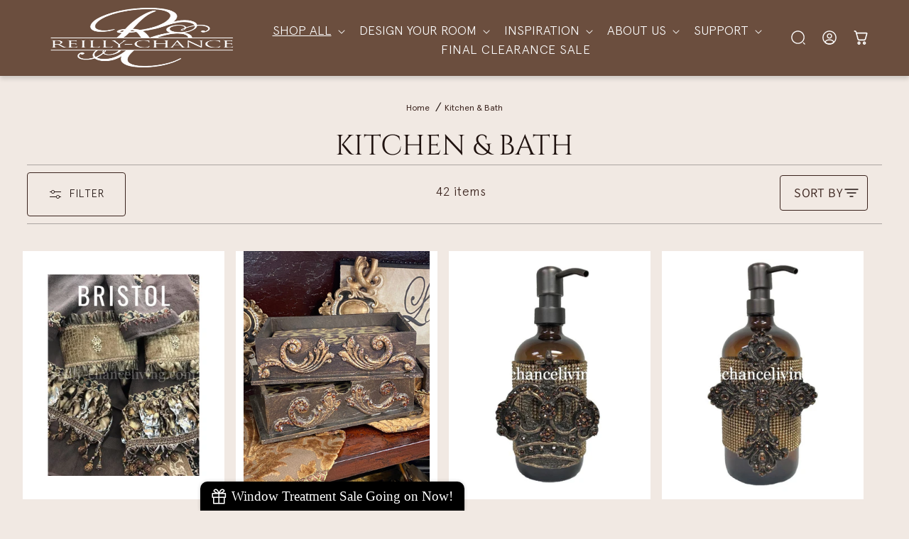

--- FILE ---
content_type: text/html; charset=utf-8
request_url: https://reilly-chanceliving.com/collections/decorative-towels
body_size: 70310
content:
<!doctype html>
<html class="js" lang="en">
  <head>
    <meta charset="utf-8">
    <meta http-equiv="X-UA-Compatible" content="IE=edge">
    <meta name="viewport" content="width=device-width,initial-scale=1">
    <meta name="theme-color" content="">
    <link rel="canonical" href="https://reilly-chanceliving.com/collections/decorative-towels"><link rel="icon" type="image/png" href="//reilly-chanceliving.com/cdn/shop/files/ReillyChance-Favicon.png?crop=center&height=32&v=1750428168&width=32"><link rel="preconnect" href="https://fonts.shopifycdn.com" crossorigin><title>
      Luxury Bathroom Accessory
 &ndash; Reilly-Chance Collection</title>

    
      <meta name="description" content="Discover our luxury bathroom accessories, featuring beautifully embroidered towels. Add a touch of elegance and sophisticated design to your space. Explore now!">
    

    

<meta property="og:site_name" content="Reilly-Chance Collection">
<meta property="og:url" content="https://reilly-chanceliving.com/collections/decorative-towels">
<meta property="og:title" content="Luxury Bathroom Accessory">
<meta property="og:type" content="website">
<meta property="og:description" content="Discover our luxury bathroom accessories, featuring beautifully embroidered towels. Add a touch of elegance and sophisticated design to your space. Explore now!"><meta property="og:image" content="http://reilly-chanceliving.com/cdn/shop/files/social-sharing.png?v=1751004717">
  <meta property="og:image:secure_url" content="https://reilly-chanceliving.com/cdn/shop/files/social-sharing.png?v=1751004717">
  <meta property="og:image:width" content="1201">
  <meta property="og:image:height" content="628"><meta name="twitter:site" content="@reilly_chance"><meta name="twitter:card" content="summary_large_image">
<meta name="twitter:title" content="Luxury Bathroom Accessory">
<meta name="twitter:description" content="Discover our luxury bathroom accessories, featuring beautifully embroidered towels. Add a touch of elegance and sophisticated design to your space. Explore now!">


    <script src="//reilly-chanceliving.com/cdn/shop/t/30/assets/constants.js?v=132983761750457495441758312243" defer="defer"></script>
    <script src="//reilly-chanceliving.com/cdn/shop/t/30/assets/pubsub.js?v=25310214064522200911758312243" defer="defer"></script>
    <script src="//reilly-chanceliving.com/cdn/shop/t/30/assets/global.js?v=184345515105158409801758312243" defer="defer"></script>
    <script src="//reilly-chanceliving.com/cdn/shop/t/30/assets/details-disclosure.js?v=13653116266235556501758312243" defer="defer"></script>
    <script src="//reilly-chanceliving.com/cdn/shop/t/30/assets/details-modal.js?v=25581673532751508451758312243" defer="defer"></script>
    <script src="//reilly-chanceliving.com/cdn/shop/t/30/assets/search-form.js?v=133129549252120666541758312243" defer="defer"></script> 

    <script>window.performance && window.performance.mark && window.performance.mark('shopify.content_for_header.start');</script><meta name="google-site-verification" content="fxNqsdkiufttGKK_Bl_lwuthQ6w03Qqu0r68IzCYUnE">
<meta id="shopify-digital-wallet" name="shopify-digital-wallet" content="/5717169/digital_wallets/dialog">
<meta name="shopify-checkout-api-token" content="2ea60f3d59e853af83a6536f97d48474">
<meta id="in-context-paypal-metadata" data-shop-id="5717169" data-venmo-supported="true" data-environment="production" data-locale="en_US" data-paypal-v4="true" data-currency="USD">
<link rel="alternate" type="application/atom+xml" title="Feed" href="/collections/decorative-towels.atom" />
<link rel="next" href="/collections/decorative-towels?page=2">
<link rel="alternate" type="application/json+oembed" href="https://reilly-chanceliving.com/collections/decorative-towels.oembed">
<script async="async" src="/checkouts/internal/preloads.js?locale=en-US"></script>
<link rel="preconnect" href="https://shop.app" crossorigin="anonymous">
<script async="async" src="https://shop.app/checkouts/internal/preloads.js?locale=en-US&shop_id=5717169" crossorigin="anonymous"></script>
<script id="apple-pay-shop-capabilities" type="application/json">{"shopId":5717169,"countryCode":"US","currencyCode":"USD","merchantCapabilities":["supports3DS"],"merchantId":"gid:\/\/shopify\/Shop\/5717169","merchantName":"Reilly-Chance Collection","requiredBillingContactFields":["postalAddress","email","phone"],"requiredShippingContactFields":["postalAddress","email","phone"],"shippingType":"shipping","supportedNetworks":["visa","masterCard","amex","discover","elo","jcb"],"total":{"type":"pending","label":"Reilly-Chance Collection","amount":"1.00"},"shopifyPaymentsEnabled":true,"supportsSubscriptions":true}</script>
<script id="shopify-features" type="application/json">{"accessToken":"2ea60f3d59e853af83a6536f97d48474","betas":["rich-media-storefront-analytics"],"domain":"reilly-chanceliving.com","predictiveSearch":true,"shopId":5717169,"locale":"en"}</script>
<script>var Shopify = Shopify || {};
Shopify.shop = "reilly-chance-collection.myshopify.com";
Shopify.locale = "en";
Shopify.currency = {"active":"USD","rate":"1.0"};
Shopify.country = "US";
Shopify.theme = {"name":"LS \u003c\u003e Dawn 2\/Sep Design my room CLARITY","id":154302087407,"schema_name":"Dawn","schema_version":"15.3.0","theme_store_id":887,"role":"main"};
Shopify.theme.handle = "null";
Shopify.theme.style = {"id":null,"handle":null};
Shopify.cdnHost = "reilly-chanceliving.com/cdn";
Shopify.routes = Shopify.routes || {};
Shopify.routes.root = "/";</script>
<script type="module">!function(o){(o.Shopify=o.Shopify||{}).modules=!0}(window);</script>
<script>!function(o){function n(){var o=[];function n(){o.push(Array.prototype.slice.apply(arguments))}return n.q=o,n}var t=o.Shopify=o.Shopify||{};t.loadFeatures=n(),t.autoloadFeatures=n()}(window);</script>
<script>
  window.ShopifyPay = window.ShopifyPay || {};
  window.ShopifyPay.apiHost = "shop.app\/pay";
  window.ShopifyPay.redirectState = null;
</script>
<script id="shop-js-analytics" type="application/json">{"pageType":"collection"}</script>
<script defer="defer" async type="module" src="//reilly-chanceliving.com/cdn/shopifycloud/shop-js/modules/v2/client.init-shop-cart-sync_BT-GjEfc.en.esm.js"></script>
<script defer="defer" async type="module" src="//reilly-chanceliving.com/cdn/shopifycloud/shop-js/modules/v2/chunk.common_D58fp_Oc.esm.js"></script>
<script defer="defer" async type="module" src="//reilly-chanceliving.com/cdn/shopifycloud/shop-js/modules/v2/chunk.modal_xMitdFEc.esm.js"></script>
<script type="module">
  await import("//reilly-chanceliving.com/cdn/shopifycloud/shop-js/modules/v2/client.init-shop-cart-sync_BT-GjEfc.en.esm.js");
await import("//reilly-chanceliving.com/cdn/shopifycloud/shop-js/modules/v2/chunk.common_D58fp_Oc.esm.js");
await import("//reilly-chanceliving.com/cdn/shopifycloud/shop-js/modules/v2/chunk.modal_xMitdFEc.esm.js");

  window.Shopify.SignInWithShop?.initShopCartSync?.({"fedCMEnabled":true,"windoidEnabled":true});

</script>
<script>
  window.Shopify = window.Shopify || {};
  if (!window.Shopify.featureAssets) window.Shopify.featureAssets = {};
  window.Shopify.featureAssets['shop-js'] = {"shop-cart-sync":["modules/v2/client.shop-cart-sync_DZOKe7Ll.en.esm.js","modules/v2/chunk.common_D58fp_Oc.esm.js","modules/v2/chunk.modal_xMitdFEc.esm.js"],"init-fed-cm":["modules/v2/client.init-fed-cm_B6oLuCjv.en.esm.js","modules/v2/chunk.common_D58fp_Oc.esm.js","modules/v2/chunk.modal_xMitdFEc.esm.js"],"shop-cash-offers":["modules/v2/client.shop-cash-offers_D2sdYoxE.en.esm.js","modules/v2/chunk.common_D58fp_Oc.esm.js","modules/v2/chunk.modal_xMitdFEc.esm.js"],"shop-login-button":["modules/v2/client.shop-login-button_QeVjl5Y3.en.esm.js","modules/v2/chunk.common_D58fp_Oc.esm.js","modules/v2/chunk.modal_xMitdFEc.esm.js"],"pay-button":["modules/v2/client.pay-button_DXTOsIq6.en.esm.js","modules/v2/chunk.common_D58fp_Oc.esm.js","modules/v2/chunk.modal_xMitdFEc.esm.js"],"shop-button":["modules/v2/client.shop-button_DQZHx9pm.en.esm.js","modules/v2/chunk.common_D58fp_Oc.esm.js","modules/v2/chunk.modal_xMitdFEc.esm.js"],"avatar":["modules/v2/client.avatar_BTnouDA3.en.esm.js"],"init-windoid":["modules/v2/client.init-windoid_CR1B-cfM.en.esm.js","modules/v2/chunk.common_D58fp_Oc.esm.js","modules/v2/chunk.modal_xMitdFEc.esm.js"],"init-shop-for-new-customer-accounts":["modules/v2/client.init-shop-for-new-customer-accounts_C_vY_xzh.en.esm.js","modules/v2/client.shop-login-button_QeVjl5Y3.en.esm.js","modules/v2/chunk.common_D58fp_Oc.esm.js","modules/v2/chunk.modal_xMitdFEc.esm.js"],"init-shop-email-lookup-coordinator":["modules/v2/client.init-shop-email-lookup-coordinator_BI7n9ZSv.en.esm.js","modules/v2/chunk.common_D58fp_Oc.esm.js","modules/v2/chunk.modal_xMitdFEc.esm.js"],"init-shop-cart-sync":["modules/v2/client.init-shop-cart-sync_BT-GjEfc.en.esm.js","modules/v2/chunk.common_D58fp_Oc.esm.js","modules/v2/chunk.modal_xMitdFEc.esm.js"],"shop-toast-manager":["modules/v2/client.shop-toast-manager_DiYdP3xc.en.esm.js","modules/v2/chunk.common_D58fp_Oc.esm.js","modules/v2/chunk.modal_xMitdFEc.esm.js"],"init-customer-accounts":["modules/v2/client.init-customer-accounts_D9ZNqS-Q.en.esm.js","modules/v2/client.shop-login-button_QeVjl5Y3.en.esm.js","modules/v2/chunk.common_D58fp_Oc.esm.js","modules/v2/chunk.modal_xMitdFEc.esm.js"],"init-customer-accounts-sign-up":["modules/v2/client.init-customer-accounts-sign-up_iGw4briv.en.esm.js","modules/v2/client.shop-login-button_QeVjl5Y3.en.esm.js","modules/v2/chunk.common_D58fp_Oc.esm.js","modules/v2/chunk.modal_xMitdFEc.esm.js"],"shop-follow-button":["modules/v2/client.shop-follow-button_CqMgW2wH.en.esm.js","modules/v2/chunk.common_D58fp_Oc.esm.js","modules/v2/chunk.modal_xMitdFEc.esm.js"],"checkout-modal":["modules/v2/client.checkout-modal_xHeaAweL.en.esm.js","modules/v2/chunk.common_D58fp_Oc.esm.js","modules/v2/chunk.modal_xMitdFEc.esm.js"],"shop-login":["modules/v2/client.shop-login_D91U-Q7h.en.esm.js","modules/v2/chunk.common_D58fp_Oc.esm.js","modules/v2/chunk.modal_xMitdFEc.esm.js"],"lead-capture":["modules/v2/client.lead-capture_BJmE1dJe.en.esm.js","modules/v2/chunk.common_D58fp_Oc.esm.js","modules/v2/chunk.modal_xMitdFEc.esm.js"],"payment-terms":["modules/v2/client.payment-terms_Ci9AEqFq.en.esm.js","modules/v2/chunk.common_D58fp_Oc.esm.js","modules/v2/chunk.modal_xMitdFEc.esm.js"]};
</script>
<script>(function() {
  var isLoaded = false;
  function asyncLoad() {
    if (isLoaded) return;
    isLoaded = true;
    var urls = ["\/\/static.zotabox.com\/c\/d\/cd04396d6ec819e4da78aab39d34ab31\/widgets.js?shop=reilly-chance-collection.myshopify.com","https:\/\/chimpstatic.com\/mcjs-connected\/js\/users\/59056c2c70422ed01158a807f\/b449e73ecf03816ef856746e2.js?shop=reilly-chance-collection.myshopify.com"];
    for (var i = 0; i < urls.length; i++) {
      var s = document.createElement('script');
      s.type = 'text/javascript';
      s.async = true;
      s.src = urls[i];
      var x = document.getElementsByTagName('script')[0];
      x.parentNode.insertBefore(s, x);
    }
  };
  if(window.attachEvent) {
    window.attachEvent('onload', asyncLoad);
  } else {
    window.addEventListener('load', asyncLoad, false);
  }
})();</script>
<script id="__st">var __st={"a":5717169,"offset":-21600,"reqid":"4ad5bf31-2ada-47f6-887a-79878ed7ccde-1769366100","pageurl":"reilly-chanceliving.com\/collections\/decorative-towels","u":"35900659710a","p":"collection","rtyp":"collection","rid":432366094};</script>
<script>window.ShopifyPaypalV4VisibilityTracking = true;</script>
<script id="captcha-bootstrap">!function(){'use strict';const t='contact',e='account',n='new_comment',o=[[t,t],['blogs',n],['comments',n],[t,'customer']],c=[[e,'customer_login'],[e,'guest_login'],[e,'recover_customer_password'],[e,'create_customer']],r=t=>t.map((([t,e])=>`form[action*='/${t}']:not([data-nocaptcha='true']) input[name='form_type'][value='${e}']`)).join(','),a=t=>()=>t?[...document.querySelectorAll(t)].map((t=>t.form)):[];function s(){const t=[...o],e=r(t);return a(e)}const i='password',u='form_key',d=['recaptcha-v3-token','g-recaptcha-response','h-captcha-response',i],f=()=>{try{return window.sessionStorage}catch{return}},m='__shopify_v',_=t=>t.elements[u];function p(t,e,n=!1){try{const o=window.sessionStorage,c=JSON.parse(o.getItem(e)),{data:r}=function(t){const{data:e,action:n}=t;return t[m]||n?{data:e,action:n}:{data:t,action:n}}(c);for(const[e,n]of Object.entries(r))t.elements[e]&&(t.elements[e].value=n);n&&o.removeItem(e)}catch(o){console.error('form repopulation failed',{error:o})}}const l='form_type',E='cptcha';function T(t){t.dataset[E]=!0}const w=window,h=w.document,L='Shopify',v='ce_forms',y='captcha';let A=!1;((t,e)=>{const n=(g='f06e6c50-85a8-45c8-87d0-21a2b65856fe',I='https://cdn.shopify.com/shopifycloud/storefront-forms-hcaptcha/ce_storefront_forms_captcha_hcaptcha.v1.5.2.iife.js',D={infoText:'Protected by hCaptcha',privacyText:'Privacy',termsText:'Terms'},(t,e,n)=>{const o=w[L][v],c=o.bindForm;if(c)return c(t,g,e,D).then(n);var r;o.q.push([[t,g,e,D],n]),r=I,A||(h.body.append(Object.assign(h.createElement('script'),{id:'captcha-provider',async:!0,src:r})),A=!0)});var g,I,D;w[L]=w[L]||{},w[L][v]=w[L][v]||{},w[L][v].q=[],w[L][y]=w[L][y]||{},w[L][y].protect=function(t,e){n(t,void 0,e),T(t)},Object.freeze(w[L][y]),function(t,e,n,w,h,L){const[v,y,A,g]=function(t,e,n){const i=e?o:[],u=t?c:[],d=[...i,...u],f=r(d),m=r(i),_=r(d.filter((([t,e])=>n.includes(e))));return[a(f),a(m),a(_),s()]}(w,h,L),I=t=>{const e=t.target;return e instanceof HTMLFormElement?e:e&&e.form},D=t=>v().includes(t);t.addEventListener('submit',(t=>{const e=I(t);if(!e)return;const n=D(e)&&!e.dataset.hcaptchaBound&&!e.dataset.recaptchaBound,o=_(e),c=g().includes(e)&&(!o||!o.value);(n||c)&&t.preventDefault(),c&&!n&&(function(t){try{if(!f())return;!function(t){const e=f();if(!e)return;const n=_(t);if(!n)return;const o=n.value;o&&e.removeItem(o)}(t);const e=Array.from(Array(32),(()=>Math.random().toString(36)[2])).join('');!function(t,e){_(t)||t.append(Object.assign(document.createElement('input'),{type:'hidden',name:u})),t.elements[u].value=e}(t,e),function(t,e){const n=f();if(!n)return;const o=[...t.querySelectorAll(`input[type='${i}']`)].map((({name:t})=>t)),c=[...d,...o],r={};for(const[a,s]of new FormData(t).entries())c.includes(a)||(r[a]=s);n.setItem(e,JSON.stringify({[m]:1,action:t.action,data:r}))}(t,e)}catch(e){console.error('failed to persist form',e)}}(e),e.submit())}));const S=(t,e)=>{t&&!t.dataset[E]&&(n(t,e.some((e=>e===t))),T(t))};for(const o of['focusin','change'])t.addEventListener(o,(t=>{const e=I(t);D(e)&&S(e,y())}));const B=e.get('form_key'),M=e.get(l),P=B&&M;t.addEventListener('DOMContentLoaded',(()=>{const t=y();if(P)for(const e of t)e.elements[l].value===M&&p(e,B);[...new Set([...A(),...v().filter((t=>'true'===t.dataset.shopifyCaptcha))])].forEach((e=>S(e,t)))}))}(h,new URLSearchParams(w.location.search),n,t,e,['guest_login'])})(!0,!0)}();</script>
<script integrity="sha256-4kQ18oKyAcykRKYeNunJcIwy7WH5gtpwJnB7kiuLZ1E=" data-source-attribution="shopify.loadfeatures" defer="defer" src="//reilly-chanceliving.com/cdn/shopifycloud/storefront/assets/storefront/load_feature-a0a9edcb.js" crossorigin="anonymous"></script>
<script crossorigin="anonymous" defer="defer" src="//reilly-chanceliving.com/cdn/shopifycloud/storefront/assets/shopify_pay/storefront-65b4c6d7.js?v=20250812"></script>
<script data-source-attribution="shopify.dynamic_checkout.dynamic.init">var Shopify=Shopify||{};Shopify.PaymentButton=Shopify.PaymentButton||{isStorefrontPortableWallets:!0,init:function(){window.Shopify.PaymentButton.init=function(){};var t=document.createElement("script");t.src="https://reilly-chanceliving.com/cdn/shopifycloud/portable-wallets/latest/portable-wallets.en.js",t.type="module",document.head.appendChild(t)}};
</script>
<script data-source-attribution="shopify.dynamic_checkout.buyer_consent">
  function portableWalletsHideBuyerConsent(e){var t=document.getElementById("shopify-buyer-consent"),n=document.getElementById("shopify-subscription-policy-button");t&&n&&(t.classList.add("hidden"),t.setAttribute("aria-hidden","true"),n.removeEventListener("click",e))}function portableWalletsShowBuyerConsent(e){var t=document.getElementById("shopify-buyer-consent"),n=document.getElementById("shopify-subscription-policy-button");t&&n&&(t.classList.remove("hidden"),t.removeAttribute("aria-hidden"),n.addEventListener("click",e))}window.Shopify?.PaymentButton&&(window.Shopify.PaymentButton.hideBuyerConsent=portableWalletsHideBuyerConsent,window.Shopify.PaymentButton.showBuyerConsent=portableWalletsShowBuyerConsent);
</script>
<script data-source-attribution="shopify.dynamic_checkout.cart.bootstrap">document.addEventListener("DOMContentLoaded",(function(){function t(){return document.querySelector("shopify-accelerated-checkout-cart, shopify-accelerated-checkout")}if(t())Shopify.PaymentButton.init();else{new MutationObserver((function(e,n){t()&&(Shopify.PaymentButton.init(),n.disconnect())})).observe(document.body,{childList:!0,subtree:!0})}}));
</script>
<link id="shopify-accelerated-checkout-styles" rel="stylesheet" media="screen" href="https://reilly-chanceliving.com/cdn/shopifycloud/portable-wallets/latest/accelerated-checkout-backwards-compat.css" crossorigin="anonymous">
<style id="shopify-accelerated-checkout-cart">
        #shopify-buyer-consent {
  margin-top: 1em;
  display: inline-block;
  width: 100%;
}

#shopify-buyer-consent.hidden {
  display: none;
}

#shopify-subscription-policy-button {
  background: none;
  border: none;
  padding: 0;
  text-decoration: underline;
  font-size: inherit;
  cursor: pointer;
}

#shopify-subscription-policy-button::before {
  box-shadow: none;
}

      </style>
<script id="sections-script" data-sections="header" defer="defer" src="//reilly-chanceliving.com/cdn/shop/t/30/compiled_assets/scripts.js?v=11614"></script>
<script>window.performance && window.performance.mark && window.performance.mark('shopify.content_for_header.end');</script>


    <style data-shopify>
      @font-face {
  font-family: Assistant;
  font-weight: 400;
  font-style: normal;
  font-display: swap;
  src: url("//reilly-chanceliving.com/cdn/fonts/assistant/assistant_n4.9120912a469cad1cc292572851508ca49d12e768.woff2") format("woff2"),
       url("//reilly-chanceliving.com/cdn/fonts/assistant/assistant_n4.6e9875ce64e0fefcd3f4446b7ec9036b3ddd2985.woff") format("woff");
}

      @font-face {
  font-family: Assistant;
  font-weight: 700;
  font-style: normal;
  font-display: swap;
  src: url("//reilly-chanceliving.com/cdn/fonts/assistant/assistant_n7.bf44452348ec8b8efa3aa3068825305886b1c83c.woff2") format("woff2"),
       url("//reilly-chanceliving.com/cdn/fonts/assistant/assistant_n7.0c887fee83f6b3bda822f1150b912c72da0f7b64.woff") format("woff");
}

      
      
      @font-face {
  font-family: Assistant;
  font-weight: 400;
  font-style: normal;
  font-display: swap;
  src: url("//reilly-chanceliving.com/cdn/fonts/assistant/assistant_n4.9120912a469cad1cc292572851508ca49d12e768.woff2") format("woff2"),
       url("//reilly-chanceliving.com/cdn/fonts/assistant/assistant_n4.6e9875ce64e0fefcd3f4446b7ec9036b3ddd2985.woff") format("woff");
}


      
        :root,
        .color-scheme-1 {
          --color-background: 255,255,255;
        
          --gradient-background: #ffffff;
        

        

        --color-foreground: 32,19,16;
        --color-background-contrast: 191,191,191;
        --color-shadow: 0,0,0;
        --color-button: 58,35,29;
        --color-button-text: 255,255,255;
        --color-secondary-button: 255,255,255;
        --color-secondary-button-text: 58,35,29;
        --color-link: 58,35,29;
        --color-badge-foreground: 32,19,16;
        --color-badge-background: 255,255,255;
        --color-badge-border: 32,19,16;
        --payment-terms-background-color: rgb(255 255 255);
      }
      
        
        .color-scheme-2 {
          --color-background: 243,243,243;
        
          --gradient-background: #f3f3f3;
        

        

        --color-foreground: 18,18,18;
        --color-background-contrast: 179,179,179;
        --color-shadow: 18,18,18;
        --color-button: 18,18,18;
        --color-button-text: 243,243,243;
        --color-secondary-button: 243,243,243;
        --color-secondary-button-text: 18,18,18;
        --color-link: 18,18,18;
        --color-badge-foreground: 18,18,18;
        --color-badge-background: 243,243,243;
        --color-badge-border: 18,18,18;
        --payment-terms-background-color: rgb(243 243 243);
      }
      
        
        .color-scheme-3 {
          --color-background: 36,40,51;
        
          --gradient-background: #242833;
        

        

        --color-foreground: 255,255,255;
        --color-background-contrast: 47,52,66;
        --color-shadow: 18,18,18;
        --color-button: 255,255,255;
        --color-button-text: 0,0,0;
        --color-secondary-button: 36,40,51;
        --color-secondary-button-text: 255,255,255;
        --color-link: 255,255,255;
        --color-badge-foreground: 255,255,255;
        --color-badge-background: 36,40,51;
        --color-badge-border: 255,255,255;
        --payment-terms-background-color: rgb(36 40 51);
      }
      
        
        .color-scheme-4 {
          --color-background: 18,18,18;
        
          --gradient-background: #121212;
        

        

        --color-foreground: 255,255,255;
        --color-background-contrast: 146,146,146;
        --color-shadow: 18,18,18;
        --color-button: 255,255,255;
        --color-button-text: 18,18,18;
        --color-secondary-button: 18,18,18;
        --color-secondary-button-text: 255,255,255;
        --color-link: 255,255,255;
        --color-badge-foreground: 255,255,255;
        --color-badge-background: 18,18,18;
        --color-badge-border: 255,255,255;
        --payment-terms-background-color: rgb(18 18 18);
      }
      
        
        .color-scheme-5 {
          --color-background: 51,79,180;
        
          --gradient-background: #334fb4;
        

        

        --color-foreground: 255,255,255;
        --color-background-contrast: 23,35,81;
        --color-shadow: 18,18,18;
        --color-button: 255,255,255;
        --color-button-text: 51,79,180;
        --color-secondary-button: 51,79,180;
        --color-secondary-button-text: 255,255,255;
        --color-link: 255,255,255;
        --color-badge-foreground: 255,255,255;
        --color-badge-background: 51,79,180;
        --color-badge-border: 255,255,255;
        --payment-terms-background-color: rgb(51 79 180);
      }
      

      body, .color-scheme-1, .color-scheme-2, .color-scheme-3, .color-scheme-4, .color-scheme-5 {
        color: rgba(var(--color-foreground), 0.75);
        background-color: rgb(var(--color-background));
      }

      :root {
        --font-body-family: Assistant, sans-serif;
        --font-body-style: normal;
        --font-body-weight: 400;
        --font-body-weight-bold: 700;

        --font-heading-family: Assistant, sans-serif;
        --font-heading-style: normal;
        --font-heading-weight: 400;

        --font-body-scale: 1.0;
        --font-heading-scale: 1.0;

        --media-padding: px;
        --media-border-opacity: 0.05;
        --media-border-width: 1px;
        --media-radius: 0px;
        --media-shadow-opacity: 0.0;
        --media-shadow-horizontal-offset: 0px;
        --media-shadow-vertical-offset: 4px;
        --media-shadow-blur-radius: 5px;
        --media-shadow-visible: 0;

        --page-width: 120rem;
        --page-width-margin: 0rem;

        --product-card-image-padding: 0.0rem;
        --product-card-corner-radius: 0.0rem;
        --product-card-text-alignment: left;
        --product-card-border-width: 0.0rem;
        --product-card-border-opacity: 0.1;
        --product-card-shadow-opacity: 0.0;
        --product-card-shadow-visible: 0;
        --product-card-shadow-horizontal-offset: 0.0rem;
        --product-card-shadow-vertical-offset: 0.4rem;
        --product-card-shadow-blur-radius: 0.5rem;

        --collection-card-image-padding: 0.0rem;
        --collection-card-corner-radius: 0.0rem;
        --collection-card-text-alignment: left;
        --collection-card-border-width: 0.0rem;
        --collection-card-border-opacity: 0.1;
        --collection-card-shadow-opacity: 0.0;
        --collection-card-shadow-visible: 0;
        --collection-card-shadow-horizontal-offset: 0.0rem;
        --collection-card-shadow-vertical-offset: 0.4rem;
        --collection-card-shadow-blur-radius: 0.5rem;

        --blog-card-image-padding: 0.0rem;
        --blog-card-corner-radius: 0.0rem;
        --blog-card-text-alignment: left;
        --blog-card-border-width: 0.0rem;
        --blog-card-border-opacity: 0.1;
        --blog-card-shadow-opacity: 0.0;
        --blog-card-shadow-visible: 0;
        --blog-card-shadow-horizontal-offset: 0.0rem;
        --blog-card-shadow-vertical-offset: 0.4rem;
        --blog-card-shadow-blur-radius: 0.5rem;

        --badge-corner-radius: 4.0rem;

        --popup-border-width: 1px;
        --popup-border-opacity: 0.1;
        --popup-corner-radius: 0px;
        --popup-shadow-opacity: 0.05;
        --popup-shadow-horizontal-offset: 0px;
        --popup-shadow-vertical-offset: 4px;
        --popup-shadow-blur-radius: 5px;

        --drawer-border-width: 1px;
        --drawer-border-opacity: 0.1;
        --drawer-shadow-opacity: 0.0;
        --drawer-shadow-horizontal-offset: 0px;
        --drawer-shadow-vertical-offset: 4px;
        --drawer-shadow-blur-radius: 5px;

        --spacing-sections-desktop: 0px;
        --spacing-sections-mobile: 0px;

        --grid-desktop-vertical-spacing: 8px;
        --grid-desktop-horizontal-spacing: 8px;
        --grid-mobile-vertical-spacing: 4px;
        --grid-mobile-horizontal-spacing: 4px;

        --text-boxes-border-opacity: 0.1;
        --text-boxes-border-width: 0px;
        --text-boxes-radius: 0px;
        --text-boxes-shadow-opacity: 0.0;
        --text-boxes-shadow-visible: 0;
        --text-boxes-shadow-horizontal-offset: 0px;
        --text-boxes-shadow-vertical-offset: 4px;
        --text-boxes-shadow-blur-radius: 5px;

        --buttons-radius: 0px;
        --buttons-radius-outset: 0px;
        --buttons-border-width: 1px;
        --buttons-border-opacity: 1.0;
        --buttons-shadow-opacity: 0.0;
        --buttons-shadow-visible: 0;
        --buttons-shadow-horizontal-offset: 0px;
        --buttons-shadow-vertical-offset: 4px;
        --buttons-shadow-blur-radius: 5px;
        --buttons-border-offset: 0px;

        --inputs-radius: 0px;
        --inputs-border-width: 1px;
        --inputs-border-opacity: 0.55;
        --inputs-shadow-opacity: 0.0;
        --inputs-shadow-horizontal-offset: 0px;
        --inputs-margin-offset: 0px;
        --inputs-shadow-vertical-offset: 4px;
        --inputs-shadow-blur-radius: 5px;
        --inputs-radius-outset: 0px;

        --variant-pills-radius: 40px;
        --variant-pills-border-width: 1px;
        --variant-pills-border-opacity: 0.55;
        --variant-pills-shadow-opacity: 0.0;
        --variant-pills-shadow-horizontal-offset: 0px;
        --variant-pills-shadow-vertical-offset: 4px;
        --variant-pills-shadow-blur-radius: 5px;
      }

      *,
      *::before,
      *::after {
        box-sizing: inherit;
      }

      html {
        box-sizing: border-box;
        font-size: calc(var(--font-body-scale) * 62.5%);
        height: 100%;
      }

      body {
        display: grid;
        grid-template-rows: auto auto 1fr auto;
        grid-template-columns: 100%;
        min-height: 100%;
        margin: 0;
        font-size: 1.5rem;
        letter-spacing: 0.06rem;
        line-height: calc(1 + 0.8 / var(--font-body-scale));
        font-family: var(--font-body-family);
        font-style: var(--font-body-style);
        font-weight: var(--font-body-weight);
      }

      @media screen and (min-width: 750px) {
        body {
          font-size: 1.6rem;
        }
      }
    </style>
<link href="//reilly-chanceliving.com/cdn/shop/t/30/assets/ApercuPro-Regular.woff2?v=133100435479381603841759423867" as="font" type="font/woff2" crossorigin="anonymous" rel="preload">
    <link href="//reilly-chanceliving.com/cdn/shop/t/30/assets/ApercuPro-Bold.woff2?v=59542033860427889721759423867" as="font" type="font/woff2" crossorigin="anonymous" rel="preload">
    <link href="//reilly-chanceliving.com/cdn/shop/t/30/assets/Cinzel-Regular.woff2?v=102639188019781908581759425546" as="font" type="font/woff2" crossorigin="anonymous" rel="preload">
<link href="//reilly-chanceliving.com/cdn/shop/t/30/assets/base.min.css?v=121877972409548768161758821515" as="style" rel="preload">
    <link rel="preload" href="//reilly-chanceliving.com/cdn/shop/t/30/assets/apercu_font.css?v=38064426761634988881759424383" as="style">
    <link rel="preload" href="//reilly-chanceliving.com/cdn/shop/t/30/assets/cinzel_font.css?v=47797294671096161401759425547" as="style">
    <link href="//reilly-chanceliving.com/cdn/shop/t/30/assets/component-mega-menu.min.css?v=127761939012339443911758822177" as="style" rel="preload">
<link rel="stylesheet" href="//reilly-chanceliving.com/cdn/shop/t/30/assets/base.min.css?v=121877972409548768161758821515" media="print" onload="this.media='all'; this.onload=null;">
    <link rel="stylesheet" href="//reilly-chanceliving.com/cdn/shop/t/30/assets/apercu_font.css?v=38064426761634988881759424383" media="print" onload="this.media='all'; this.onload=null;">
    <link rel="stylesheet" href="//reilly-chanceliving.com/cdn/shop/t/30/assets/cinzel_font.css?v=47797294671096161401759425547" media="print" onload="this.media='all'; this.onload=null;">
    <link rel="stylesheet" href="//reilly-chanceliving.com/cdn/shop/t/30/assets/component-mega-menu.min.css?v=127761939012339443911758822177" media="print" onload="this.media='all'; this.onload=null;"><noscript>
      <link href="//reilly-chanceliving.com/cdn/shop/t/30/assets/base.min.css?v=121877972409548768161758821515" rel="stylesheet" type="text/css" media="all" />
      <link href="//reilly-chanceliving.com/cdn/shop/t/30/assets/apercu_font.css?v=38064426761634988881759424383" rel="stylesheet" type="text/css" media="all" />
      <link href="//reilly-chanceliving.com/cdn/shop/t/30/assets/cinzel_font.css?v=47797294671096161401759425547" rel="stylesheet" type="text/css" media="all" />
      <link href="//reilly-chanceliving.com/cdn/shop/t/30/assets/component-mega-menu.min.css?v=127761939012339443911758822177" rel="stylesheet" type="text/css" media="all" />
    </noscript>

    <link rel="stylesheet" href="//reilly-chanceliving.com/cdn/shop/t/30/assets/component-cart-items.css?v=123238115697927560811758312243" media="print" onload="this.media='all'"><link href="//reilly-chanceliving.com/cdn/shop/t/30/assets/component-cart-drawer.min.css?v=175774246359707163831758822906" rel="stylesheet" type="text/css" media="all" />
      <link href="//reilly-chanceliving.com/cdn/shop/t/30/assets/component-price.css?v=70172745017360139101758312243" rel="stylesheet" type="text/css" media="all" />
      <link rel="stylesheet" href="//reilly-chanceliving.com/cdn/shop/t/30/assets/component-discounts.css?v=152760482443307489271758312243" media="print" onload="this.media='all'">
      <link rel="preload" as="font" href="//reilly-chanceliving.com/cdn/fonts/assistant/assistant_n4.9120912a469cad1cc292572851508ca49d12e768.woff2" type="font/woff2" crossorigin>
      

      <link rel="preload" as="font" href="//reilly-chanceliving.com/cdn/fonts/assistant/assistant_n4.9120912a469cad1cc292572851508ca49d12e768.woff2" type="font/woff2" crossorigin>
      
<link
        rel="stylesheet"
        href="//reilly-chanceliving.com/cdn/shop/t/30/assets/component-predictive-search.css?v=118923337488134913561758312243"
        media="print"
        onload="this.media='all'"
      ><script>
      if (Shopify.designMode) {
        document.documentElement.classList.add('shopify-design-mode');
      }
      const IS_MOBILE = /Mobi|Android|iPhone|iPad|iPod/i.test(navigator.userAgent) || window.innerWidth <= 749;
    </script>
    
<meta name="google-site-verification" content="K9iNmQbReTLBD6l3aoxR9jX7f9h4ZoN056cu09otw0M" />
  <!-- BEGIN app block: shopify://apps/ta-labels-badges/blocks/bss-pl-config-data/91bfe765-b604-49a1-805e-3599fa600b24 --><script
    id='bss-pl-config-data'
>
	let TAE_StoreId = "37408";
	if (typeof BSS_PL == 'undefined' || TAE_StoreId !== "") {
  		var BSS_PL = {};
		BSS_PL.storeId = 37408;
		BSS_PL.currentPlan = "ten_usd";
		BSS_PL.apiServerProduction = "https://product-labels.tech-arms.io";
		BSS_PL.publicAccessToken = "3df631902130112646e1a29174a45400";
		BSS_PL.customerTags = "null";
		BSS_PL.customerId = "null";
		BSS_PL.storeIdCustomOld = 10678;
		BSS_PL.storeIdOldWIthPriority = 12200;
		BSS_PL.storeIdOptimizeAppendLabel = 59637
		BSS_PL.optimizeCodeIds = null; 
		BSS_PL.extendedFeatureIds = null;
		BSS_PL.integration = {"laiReview":{"status":0,"config":[]}};
		BSS_PL.settingsData  = {};
		BSS_PL.configProductMetafields = [];
		BSS_PL.configVariantMetafields = [];
		
		BSS_PL.configData = [].concat();

		
		BSS_PL.configDataBanner = [].concat();

		
		BSS_PL.configDataPopup = [].concat();

		
		BSS_PL.configDataLabelGroup = [].concat();
		
		
		BSS_PL.collectionID = ``;
		BSS_PL.collectionHandle = ``;
		BSS_PL.collectionTitle = ``;

		
		BSS_PL.conditionConfigData = [].concat();
	}
</script>




<style>
    
    

</style>

<script>
    function bssLoadScripts(src, callback, isDefer = false) {
        const scriptTag = document.createElement('script');
        document.head.appendChild(scriptTag);
        scriptTag.src = src;
        if (isDefer) {
            scriptTag.defer = true;
        } else {
            scriptTag.async = true;
        }
        if (callback) {
            scriptTag.addEventListener('load', function () {
                callback();
            });
        }
    }
    const scriptUrls = [
        "https://cdn.shopify.com/extensions/019be8bb-88c4-73a4-949e-2dc4fcfa6131/product-label-560/assets/bss-pl-init-helper.js",
        "https://cdn.shopify.com/extensions/019be8bb-88c4-73a4-949e-2dc4fcfa6131/product-label-560/assets/bss-pl-init-config-run-scripts.js",
    ];
    Promise.all(scriptUrls.map((script) => new Promise((resolve) => bssLoadScripts(script, resolve)))).then((res) => {
        console.log('BSS scripts loaded');
        window.bssScriptsLoaded = true;
    });

	function bssInitScripts() {
		if (BSS_PL.configData.length) {
			const enabledFeature = [
				{ type: 1, script: "https://cdn.shopify.com/extensions/019be8bb-88c4-73a4-949e-2dc4fcfa6131/product-label-560/assets/bss-pl-init-for-label.js" },
				{ type: 2, badge: [0, 7, 8], script: "https://cdn.shopify.com/extensions/019be8bb-88c4-73a4-949e-2dc4fcfa6131/product-label-560/assets/bss-pl-init-for-badge-product-name.js" },
				{ type: 2, badge: [1, 11], script: "https://cdn.shopify.com/extensions/019be8bb-88c4-73a4-949e-2dc4fcfa6131/product-label-560/assets/bss-pl-init-for-badge-product-image.js" },
				{ type: 2, badge: 2, script: "https://cdn.shopify.com/extensions/019be8bb-88c4-73a4-949e-2dc4fcfa6131/product-label-560/assets/bss-pl-init-for-badge-custom-selector.js" },
				{ type: 2, badge: [3, 9, 10], script: "https://cdn.shopify.com/extensions/019be8bb-88c4-73a4-949e-2dc4fcfa6131/product-label-560/assets/bss-pl-init-for-badge-price.js" },
				{ type: 2, badge: 4, script: "https://cdn.shopify.com/extensions/019be8bb-88c4-73a4-949e-2dc4fcfa6131/product-label-560/assets/bss-pl-init-for-badge-add-to-cart-btn.js" },
				{ type: 2, badge: 5, script: "https://cdn.shopify.com/extensions/019be8bb-88c4-73a4-949e-2dc4fcfa6131/product-label-560/assets/bss-pl-init-for-badge-quantity-box.js" },
				{ type: 2, badge: 6, script: "https://cdn.shopify.com/extensions/019be8bb-88c4-73a4-949e-2dc4fcfa6131/product-label-560/assets/bss-pl-init-for-badge-buy-it-now-btn.js" }
			]
				.filter(({ type, badge }) => BSS_PL.configData.some(item => item.label_type === type && (badge === undefined || (Array.isArray(badge) ? badge.includes(item.badge_type) : item.badge_type === badge))) || (type === 1 && BSS_PL.configDataLabelGroup && BSS_PL.configDataLabelGroup.length))
				.map(({ script }) => script);
				
            enabledFeature.forEach((src) => bssLoadScripts(src));

            if (enabledFeature.length) {
                const src = "https://cdn.shopify.com/extensions/019be8bb-88c4-73a4-949e-2dc4fcfa6131/product-label-560/assets/bss-product-label-js.js";
                bssLoadScripts(src);
            }
        }

        if (BSS_PL.configDataBanner && BSS_PL.configDataBanner.length) {
            const src = "https://cdn.shopify.com/extensions/019be8bb-88c4-73a4-949e-2dc4fcfa6131/product-label-560/assets/bss-product-label-banner.js";
            bssLoadScripts(src);
        }

        if (BSS_PL.configDataPopup && BSS_PL.configDataPopup.length) {
            const src = "https://cdn.shopify.com/extensions/019be8bb-88c4-73a4-949e-2dc4fcfa6131/product-label-560/assets/bss-product-label-popup.js";
            bssLoadScripts(src);
        }

        if (window.location.search.includes('bss-pl-custom-selector')) {
            const src = "https://cdn.shopify.com/extensions/019be8bb-88c4-73a4-949e-2dc4fcfa6131/product-label-560/assets/bss-product-label-custom-position.js";
            bssLoadScripts(src, null, true);
        }
    }
    bssInitScripts();
</script>


<!-- END app block --><!-- BEGIN app block: shopify://apps/judge-me-reviews/blocks/judgeme_core/61ccd3b1-a9f2-4160-9fe9-4fec8413e5d8 --><!-- Start of Judge.me Core -->






<link rel="dns-prefetch" href="https://cdnwidget.judge.me">
<link rel="dns-prefetch" href="https://cdn.judge.me">
<link rel="dns-prefetch" href="https://cdn1.judge.me">
<link rel="dns-prefetch" href="https://api.judge.me">

<script data-cfasync='false' class='jdgm-settings-script'>window.jdgmSettings={"pagination":5,"disable_web_reviews":false,"badge_no_review_text":"No reviews","badge_n_reviews_text":" {{ n }} review/reviews | {{ average_rating_1_decimal }}/5 ","badge_star_color":"#F5AD32","hide_badge_preview_if_no_reviews":true,"badge_hide_text":false,"enforce_center_preview_badge":false,"widget_title":"Customer Reviews","widget_open_form_text":"Write a review","widget_close_form_text":"Cancel review","widget_refresh_page_text":"Refresh page","widget_summary_text":"Based on {{ number_of_reviews }} review/reviews","widget_no_review_text":"Be the first to write a review","widget_name_field_text":"Display name","widget_verified_name_field_text":"Verified Name (public)","widget_name_placeholder_text":"Display name","widget_required_field_error_text":"This field is required.","widget_email_field_text":"Email address","widget_verified_email_field_text":"Verified Email (private, can not be edited)","widget_email_placeholder_text":"Your email address","widget_email_field_error_text":"Please enter a valid email address.","widget_rating_field_text":"Rating","widget_review_title_field_text":"Review Title","widget_review_title_placeholder_text":"Give your review a title","widget_review_body_field_text":"Review content","widget_review_body_placeholder_text":"Start writing here...","widget_pictures_field_text":"Picture/Video (optional)","widget_submit_review_text":"Submit Review","widget_submit_verified_review_text":"Submit Verified Review","widget_submit_success_msg_with_auto_publish":"Thank you! Please refresh the page in a few moments to see your review. You can remove or edit your review by logging into \u003ca href='https://judge.me/login' target='_blank' rel='nofollow noopener'\u003eJudge.me\u003c/a\u003e","widget_submit_success_msg_no_auto_publish":"Thank you! Your review will be published as soon as it is approved by the shop admin. You can remove or edit your review by logging into \u003ca href='https://judge.me/login' target='_blank' rel='nofollow noopener'\u003eJudge.me\u003c/a\u003e","widget_show_default_reviews_out_of_total_text":"Showing {{ n_reviews_shown }} out of {{ n_reviews }} reviews.","widget_show_all_link_text":"Show all","widget_show_less_link_text":"Show less","widget_author_said_text":"{{ reviewer_name }} said:","widget_days_text":"{{ n }} days ago","widget_weeks_text":"{{ n }} week/weeks ago","widget_months_text":"{{ n }} month/months ago","widget_years_text":"{{ n }} year/years ago","widget_yesterday_text":"Yesterday","widget_today_text":"Today","widget_replied_text":"\u003e\u003e {{ shop_name }} replied:","widget_read_more_text":"Read more","widget_reviewer_name_as_initial":"","widget_rating_filter_color":"#fbcd0a","widget_rating_filter_see_all_text":"See all reviews","widget_sorting_most_recent_text":"Most Recent","widget_sorting_highest_rating_text":"Highest Rating","widget_sorting_lowest_rating_text":"Lowest Rating","widget_sorting_with_pictures_text":"Only Pictures","widget_sorting_most_helpful_text":"Most Helpful","widget_open_question_form_text":"Ask a question","widget_reviews_subtab_text":"Reviews","widget_questions_subtab_text":"Questions","widget_question_label_text":"Question","widget_answer_label_text":"Answer","widget_question_placeholder_text":"Write your question here","widget_submit_question_text":"Submit Question","widget_question_submit_success_text":"Thank you for your question! We will notify you once it gets answered.","widget_star_color":"#3A231D","verified_badge_text":"Verified","verified_badge_bg_color":"","verified_badge_text_color":"","verified_badge_placement":"left-of-reviewer-name","widget_review_max_height":"","widget_hide_border":false,"widget_social_share":false,"widget_thumb":false,"widget_review_location_show":false,"widget_location_format":"","all_reviews_include_out_of_store_products":true,"all_reviews_out_of_store_text":"(out of store)","all_reviews_pagination":100,"all_reviews_product_name_prefix_text":"about","enable_review_pictures":true,"enable_question_anwser":false,"widget_theme":"default","review_date_format":"mm/dd/yyyy","default_sort_method":"most-recent","widget_product_reviews_subtab_text":"Product Reviews","widget_shop_reviews_subtab_text":"Shop Reviews","widget_other_products_reviews_text":"Reviews for other products","widget_store_reviews_subtab_text":"Store reviews","widget_no_store_reviews_text":"This store hasn't received any reviews yet","widget_web_restriction_product_reviews_text":"This product hasn't received any reviews yet","widget_no_items_text":"No items found","widget_show_more_text":"Show more","widget_write_a_store_review_text":"Write a Store Review","widget_other_languages_heading":"Reviews in Other Languages","widget_translate_review_text":"Translate review to {{ language }}","widget_translating_review_text":"Translating...","widget_show_original_translation_text":"Show original ({{ language }})","widget_translate_review_failed_text":"Review couldn't be translated.","widget_translate_review_retry_text":"Retry","widget_translate_review_try_again_later_text":"Try again later","show_product_url_for_grouped_product":false,"widget_sorting_pictures_first_text":"Pictures First","show_pictures_on_all_rev_page_mobile":false,"show_pictures_on_all_rev_page_desktop":false,"floating_tab_hide_mobile_install_preference":false,"floating_tab_button_name":"★ Reviews","floating_tab_title":"Let customers speak for us","floating_tab_button_color":"","floating_tab_button_background_color":"","floating_tab_url":"","floating_tab_url_enabled":false,"floating_tab_tab_style":"text","all_reviews_text_badge_text":"Customers rate us {{ shop.metafields.judgeme.all_reviews_rating | round: 1 }}/5 based on {{ shop.metafields.judgeme.all_reviews_count }} reviews.","all_reviews_text_badge_text_branded_style":"{{ shop.metafields.judgeme.all_reviews_rating | round: 1 }} out of 5 stars based on {{ shop.metafields.judgeme.all_reviews_count }} reviews","is_all_reviews_text_badge_a_link":false,"show_stars_for_all_reviews_text_badge":false,"all_reviews_text_badge_url":"","all_reviews_text_style":"branded","all_reviews_text_color_style":"custom","all_reviews_text_color":"#F5AD32","all_reviews_text_show_jm_brand":false,"featured_carousel_show_header":true,"featured_carousel_title":"Let customers speak for us","testimonials_carousel_title":"Customers are saying","videos_carousel_title":"Real customer stories","cards_carousel_title":"Customers are saying","featured_carousel_count_text":"from {{ n }} reviews","featured_carousel_add_link_to_all_reviews_page":false,"featured_carousel_url":"","featured_carousel_show_images":true,"featured_carousel_autoslide_interval":5,"featured_carousel_arrows_on_the_sides":false,"featured_carousel_height":250,"featured_carousel_width":80,"featured_carousel_image_size":0,"featured_carousel_image_height":250,"featured_carousel_arrow_color":"#eeeeee","verified_count_badge_style":"branded","verified_count_badge_orientation":"horizontal","verified_count_badge_color_style":"custom","verified_count_badge_color":"#108474","is_verified_count_badge_a_link":false,"verified_count_badge_url":"","verified_count_badge_show_jm_brand":true,"widget_rating_preset_default":5,"widget_first_sub_tab":"product-reviews","widget_show_histogram":true,"widget_histogram_use_custom_color":false,"widget_pagination_use_custom_color":false,"widget_star_use_custom_color":false,"widget_verified_badge_use_custom_color":false,"widget_write_review_use_custom_color":false,"picture_reminder_submit_button":"Upload Pictures","enable_review_videos":false,"mute_video_by_default":false,"widget_sorting_videos_first_text":"Videos First","widget_review_pending_text":"Pending","featured_carousel_items_for_large_screen":3,"social_share_options_order":"Facebook,Twitter","remove_microdata_snippet":true,"disable_json_ld":false,"enable_json_ld_products":false,"preview_badge_show_question_text":false,"preview_badge_no_question_text":"No questions","preview_badge_n_question_text":"{{ number_of_questions }} question/questions","qa_badge_show_icon":false,"qa_badge_position":"same-row","remove_judgeme_branding":true,"widget_add_search_bar":false,"widget_search_bar_placeholder":"Search","widget_sorting_verified_only_text":"Verified only","featured_carousel_theme":"default","featured_carousel_show_rating":true,"featured_carousel_show_title":true,"featured_carousel_show_body":true,"featured_carousel_show_date":false,"featured_carousel_show_reviewer":true,"featured_carousel_show_product":false,"featured_carousel_header_background_color":"#108474","featured_carousel_header_text_color":"#ffffff","featured_carousel_name_product_separator":"reviewed","featured_carousel_full_star_background":"#108474","featured_carousel_empty_star_background":"#dadada","featured_carousel_vertical_theme_background":"#f9fafb","featured_carousel_verified_badge_enable":true,"featured_carousel_verified_badge_color":"#108474","featured_carousel_border_style":"round","featured_carousel_review_line_length_limit":3,"featured_carousel_more_reviews_button_text":"Read more reviews","featured_carousel_view_product_button_text":"View product","all_reviews_page_load_reviews_on":"button_click","all_reviews_page_load_more_text":"Load More Reviews","disable_fb_tab_reviews":false,"enable_ajax_cdn_cache":false,"widget_advanced_speed_features":5,"widget_public_name_text":"displayed publicly like","default_reviewer_name":"John Smith","default_reviewer_name_has_non_latin":true,"widget_reviewer_anonymous":"Anonymous","medals_widget_title":"Judge.me Review Medals","medals_widget_background_color":"#F1E9E3","medals_widget_position":"footer_all_pages","medals_widget_border_color":"#f9fafb","medals_widget_verified_text_position":"left","medals_widget_use_monochromatic_version":true,"medals_widget_elements_color":"#3A231D","show_reviewer_avatar":true,"widget_invalid_yt_video_url_error_text":"Not a YouTube video URL","widget_max_length_field_error_text":"Please enter no more than {0} characters.","widget_show_country_flag":false,"widget_show_collected_via_shop_app":true,"widget_verified_by_shop_badge_style":"light","widget_verified_by_shop_text":"Verified by Shop","widget_show_photo_gallery":true,"widget_load_with_code_splitting":true,"widget_ugc_install_preference":false,"widget_ugc_title":"Made by us, Shared by you","widget_ugc_subtitle":"Tag us to see your picture featured in our page","widget_ugc_arrows_color":"#ffffff","widget_ugc_primary_button_text":"Buy Now","widget_ugc_primary_button_background_color":"#108474","widget_ugc_primary_button_text_color":"#ffffff","widget_ugc_primary_button_border_width":"0","widget_ugc_primary_button_border_style":"none","widget_ugc_primary_button_border_color":"#108474","widget_ugc_primary_button_border_radius":"25","widget_ugc_secondary_button_text":"Load More","widget_ugc_secondary_button_background_color":"#ffffff","widget_ugc_secondary_button_text_color":"#108474","widget_ugc_secondary_button_border_width":"2","widget_ugc_secondary_button_border_style":"solid","widget_ugc_secondary_button_border_color":"#108474","widget_ugc_secondary_button_border_radius":"25","widget_ugc_reviews_button_text":"View Reviews","widget_ugc_reviews_button_background_color":"#ffffff","widget_ugc_reviews_button_text_color":"#108474","widget_ugc_reviews_button_border_width":"2","widget_ugc_reviews_button_border_style":"solid","widget_ugc_reviews_button_border_color":"#108474","widget_ugc_reviews_button_border_radius":"25","widget_ugc_reviews_button_link_to":"judgeme-reviews-page","widget_ugc_show_post_date":true,"widget_ugc_max_width":"800","widget_rating_metafield_value_type":true,"widget_primary_color":"#3A231D","widget_enable_secondary_color":false,"widget_secondary_color":"#edf5f5","widget_summary_average_rating_text":"{{ average_rating }} out of 5","widget_media_grid_title":"Customer photos \u0026 videos","widget_media_grid_see_more_text":"See more","widget_round_style":false,"widget_show_product_medals":true,"widget_verified_by_judgeme_text":"Verified by Judge.me","widget_show_store_medals":true,"widget_verified_by_judgeme_text_in_store_medals":"Verified by Judge.me","widget_media_field_exceed_quantity_message":"Sorry, we can only accept {{ max_media }} for one review.","widget_media_field_exceed_limit_message":"{{ file_name }} is too large, please select a {{ media_type }} less than {{ size_limit }}MB.","widget_review_submitted_text":"Review Submitted!","widget_question_submitted_text":"Question Submitted!","widget_close_form_text_question":"Cancel","widget_write_your_answer_here_text":"Write your answer here","widget_enabled_branded_link":true,"widget_show_collected_by_judgeme":false,"widget_reviewer_name_color":"","widget_write_review_text_color":"","widget_write_review_bg_color":"","widget_collected_by_judgeme_text":"collected by Judge.me","widget_pagination_type":"standard","widget_load_more_text":"Load More","widget_load_more_color":"#108474","widget_full_review_text":"Full Review","widget_read_more_reviews_text":"Read More Reviews","widget_read_questions_text":"Read Questions","widget_questions_and_answers_text":"Questions \u0026 Answers","widget_verified_by_text":"Verified by","widget_verified_text":"Verified","widget_number_of_reviews_text":"{{ number_of_reviews }} reviews","widget_back_button_text":"Back","widget_next_button_text":"Next","widget_custom_forms_filter_button":"Filters","custom_forms_style":"horizontal","widget_show_review_information":false,"how_reviews_are_collected":"How reviews are collected?","widget_show_review_keywords":false,"widget_gdpr_statement":"How we use your data: We'll only contact you about the review you left, and only if necessary. By submitting your review, you agree to Judge.me's \u003ca href='https://judge.me/terms' target='_blank' rel='nofollow noopener'\u003eterms\u003c/a\u003e, \u003ca href='https://judge.me/privacy' target='_blank' rel='nofollow noopener'\u003eprivacy\u003c/a\u003e and \u003ca href='https://judge.me/content-policy' target='_blank' rel='nofollow noopener'\u003econtent\u003c/a\u003e policies.","widget_multilingual_sorting_enabled":false,"widget_translate_review_content_enabled":false,"widget_translate_review_content_method":"manual","popup_widget_review_selection":"automatically_with_pictures","popup_widget_round_border_style":true,"popup_widget_show_title":true,"popup_widget_show_body":true,"popup_widget_show_reviewer":false,"popup_widget_show_product":true,"popup_widget_show_pictures":true,"popup_widget_use_review_picture":true,"popup_widget_show_on_home_page":true,"popup_widget_show_on_product_page":true,"popup_widget_show_on_collection_page":true,"popup_widget_show_on_cart_page":true,"popup_widget_position":"bottom_left","popup_widget_first_review_delay":5,"popup_widget_duration":5,"popup_widget_interval":5,"popup_widget_review_count":5,"popup_widget_hide_on_mobile":true,"review_snippet_widget_round_border_style":true,"review_snippet_widget_card_color":"#FFFFFF","review_snippet_widget_slider_arrows_background_color":"#FFFFFF","review_snippet_widget_slider_arrows_color":"#000000","review_snippet_widget_star_color":"#108474","show_product_variant":false,"all_reviews_product_variant_label_text":"Variant: ","widget_show_verified_branding":true,"widget_ai_summary_title":"Customers say","widget_ai_summary_disclaimer":"AI-powered review summary based on recent customer reviews","widget_show_ai_summary":false,"widget_show_ai_summary_bg":false,"widget_show_review_title_input":true,"redirect_reviewers_invited_via_email":"external_form","request_store_review_after_product_review":false,"request_review_other_products_in_order":false,"review_form_color_scheme":"default","review_form_corner_style":"square","review_form_star_color":{},"review_form_text_color":"#333333","review_form_background_color":"#ffffff","review_form_field_background_color":"#fafafa","review_form_button_color":{},"review_form_button_text_color":"#ffffff","review_form_modal_overlay_color":"#000000","review_content_screen_title_text":"How would you rate this product?","review_content_introduction_text":"We would love it if you would share a bit about your experience.","store_review_form_title_text":"How would you rate this store?","store_review_form_introduction_text":"We would love it if you would share a bit about your experience.","show_review_guidance_text":true,"one_star_review_guidance_text":"Poor","five_star_review_guidance_text":"Great","customer_information_screen_title_text":"About you","customer_information_introduction_text":"Please tell us more about you.","custom_questions_screen_title_text":"Your experience in more detail","custom_questions_introduction_text":"Here are a few questions to help us understand more about your experience.","review_submitted_screen_title_text":"Thanks for your review!","review_submitted_screen_thank_you_text":"We are processing it and it will appear on the store soon.","review_submitted_screen_email_verification_text":"Please confirm your email by clicking the link we just sent you. This helps us keep reviews authentic.","review_submitted_request_store_review_text":"Would you like to share your experience of shopping with us?","review_submitted_review_other_products_text":"Would you like to review these products?","store_review_screen_title_text":"Would you like to share your experience of shopping with us?","store_review_introduction_text":"We value your feedback and use it to improve. Please share any thoughts or suggestions you have.","reviewer_media_screen_title_picture_text":"Share a picture","reviewer_media_introduction_picture_text":"Upload a photo to support your review.","reviewer_media_screen_title_video_text":"Share a video","reviewer_media_introduction_video_text":"Upload a video to support your review.","reviewer_media_screen_title_picture_or_video_text":"Share a picture or video","reviewer_media_introduction_picture_or_video_text":"Upload a photo or video to support your review.","reviewer_media_youtube_url_text":"Paste your Youtube URL here","advanced_settings_next_step_button_text":"Next","advanced_settings_close_review_button_text":"Close","modal_write_review_flow":false,"write_review_flow_required_text":"Required","write_review_flow_privacy_message_text":"We respect your privacy.","write_review_flow_anonymous_text":"Post review as anonymous","write_review_flow_visibility_text":"This won't be visible to other customers.","write_review_flow_multiple_selection_help_text":"Select as many as you like","write_review_flow_single_selection_help_text":"Select one option","write_review_flow_required_field_error_text":"This field is required","write_review_flow_invalid_email_error_text":"Please enter a valid email address","write_review_flow_max_length_error_text":"Max. {{ max_length }} characters.","write_review_flow_media_upload_text":"\u003cb\u003eClick to upload\u003c/b\u003e or drag and drop","write_review_flow_gdpr_statement":"We'll only contact you about your review if necessary. By submitting your review, you agree to our \u003ca href='https://judge.me/terms' target='_blank' rel='nofollow noopener'\u003eterms and conditions\u003c/a\u003e and \u003ca href='https://judge.me/privacy' target='_blank' rel='nofollow noopener'\u003eprivacy policy\u003c/a\u003e.","rating_only_reviews_enabled":false,"show_negative_reviews_help_screen":false,"new_review_flow_help_screen_rating_threshold":3,"negative_review_resolution_screen_title_text":"Tell us more","negative_review_resolution_text":"Your experience matters to us. If there were issues with your purchase, we're here to help. Feel free to reach out to us, we'd love the opportunity to make things right.","negative_review_resolution_button_text":"Contact us","negative_review_resolution_proceed_with_review_text":"Leave a review","negative_review_resolution_subject":"Issue with purchase from {{ shop_name }}.{{ order_name }}","preview_badge_collection_page_install_status":false,"widget_review_custom_css":".jdgm-rev-widg__title {\n    color: #3A231D!important;\n}","preview_badge_custom_css":".jdgm-prev-badge__stars {\nfont-size: 18px!important;\nfont-weight: 400 !important;\nfont-family: Apercu Pro;\n}\n.jdgm-prev-badge__text {\n    padding: 0 !important;\n    color: #201310!important;\n    font-size: 18px !important;\n    font-weight: 400 !important; text-transform: none!important;font-family: Apercu Pro !important;\n}","preview_badge_stars_count":"5-stars","featured_carousel_custom_css":"","floating_tab_custom_css":"","all_reviews_widget_custom_css":"","medals_widget_custom_css":"","verified_badge_custom_css":"","all_reviews_text_custom_css":".jdgm-verified-by, .jdgm-all-reviews-text--style-branded, .jdgm-all-reviews-rating:before {\ndisplay: none;\n}\n.jdgm-all-reviews-rating__score {\ncolor: #201310;\nfont-size: 18px!important;\nfont-weight: 400 !important;\n        font-family: Apercu Pro;\n}\n.jdgm-all-reviews-text__text {\n    border: none !important;\n    padding: 0 !important;\n    color: #201310!important;\n    font-size: 18px !important;\n    font-weight: 400 !important; text-transform: none!important;font-family: Apercu Pro !important;\n}","transparency_badges_collected_via_store_invite":false,"transparency_badges_from_another_provider":false,"transparency_badges_collected_from_store_visitor":false,"transparency_badges_collected_by_verified_review_provider":false,"transparency_badges_earned_reward":false,"transparency_badges_collected_via_store_invite_text":"Review collected via store invitation","transparency_badges_from_another_provider_text":"Review collected from another provider","transparency_badges_collected_from_store_visitor_text":"Review collected from a store visitor","transparency_badges_written_in_google_text":"Review written in Google","transparency_badges_written_in_etsy_text":"Review written in Etsy","transparency_badges_written_in_shop_app_text":"Review written in Shop App","transparency_badges_earned_reward_text":"Review earned a reward for future purchase","product_review_widget_per_page":10,"widget_store_review_label_text":"Review about the store","checkout_comment_extension_title_on_product_page":"Customer Comments","checkout_comment_extension_num_latest_comment_show":5,"checkout_comment_extension_format":"name_and_timestamp","checkout_comment_customer_name":"last_initial","checkout_comment_comment_notification":true,"preview_badge_collection_page_install_preference":false,"preview_badge_home_page_install_preference":false,"preview_badge_product_page_install_preference":false,"review_widget_install_preference":"","review_carousel_install_preference":false,"floating_reviews_tab_install_preference":"none","verified_reviews_count_badge_install_preference":false,"all_reviews_text_install_preference":false,"review_widget_best_location":false,"judgeme_medals_install_preference":false,"review_widget_revamp_enabled":false,"review_widget_qna_enabled":false,"review_widget_header_theme":"minimal","review_widget_widget_title_enabled":true,"review_widget_header_text_size":"medium","review_widget_header_text_weight":"regular","review_widget_average_rating_style":"compact","review_widget_bar_chart_enabled":true,"review_widget_bar_chart_type":"numbers","review_widget_bar_chart_style":"standard","review_widget_expanded_media_gallery_enabled":false,"review_widget_reviews_section_theme":"standard","review_widget_image_style":"thumbnails","review_widget_review_image_ratio":"square","review_widget_stars_size":"medium","review_widget_verified_badge":"standard_text","review_widget_review_title_text_size":"medium","review_widget_review_text_size":"medium","review_widget_review_text_length":"medium","review_widget_number_of_columns_desktop":3,"review_widget_carousel_transition_speed":5,"review_widget_custom_questions_answers_display":"always","review_widget_button_text_color":"#FFFFFF","review_widget_text_color":"#000000","review_widget_lighter_text_color":"#7B7B7B","review_widget_corner_styling":"soft","review_widget_review_word_singular":"review","review_widget_review_word_plural":"reviews","review_widget_voting_label":"Helpful?","review_widget_shop_reply_label":"Reply from {{ shop_name }}:","review_widget_filters_title":"Filters","qna_widget_question_word_singular":"Question","qna_widget_question_word_plural":"Questions","qna_widget_answer_reply_label":"Answer from {{ answerer_name }}:","qna_content_screen_title_text":"Ask a question about this product","qna_widget_question_required_field_error_text":"Please enter your question.","qna_widget_flow_gdpr_statement":"We'll only contact you about your question if necessary. By submitting your question, you agree to our \u003ca href='https://judge.me/terms' target='_blank' rel='nofollow noopener'\u003eterms and conditions\u003c/a\u003e and \u003ca href='https://judge.me/privacy' target='_blank' rel='nofollow noopener'\u003eprivacy policy\u003c/a\u003e.","qna_widget_question_submitted_text":"Thanks for your question!","qna_widget_close_form_text_question":"Close","qna_widget_question_submit_success_text":"We’ll notify you by email when your question is answered.","all_reviews_widget_v2025_enabled":false,"all_reviews_widget_v2025_header_theme":"default","all_reviews_widget_v2025_widget_title_enabled":true,"all_reviews_widget_v2025_header_text_size":"medium","all_reviews_widget_v2025_header_text_weight":"regular","all_reviews_widget_v2025_average_rating_style":"compact","all_reviews_widget_v2025_bar_chart_enabled":true,"all_reviews_widget_v2025_bar_chart_type":"numbers","all_reviews_widget_v2025_bar_chart_style":"standard","all_reviews_widget_v2025_expanded_media_gallery_enabled":false,"all_reviews_widget_v2025_show_store_medals":true,"all_reviews_widget_v2025_show_photo_gallery":true,"all_reviews_widget_v2025_show_review_keywords":false,"all_reviews_widget_v2025_show_ai_summary":false,"all_reviews_widget_v2025_show_ai_summary_bg":false,"all_reviews_widget_v2025_add_search_bar":false,"all_reviews_widget_v2025_default_sort_method":"most-recent","all_reviews_widget_v2025_reviews_per_page":10,"all_reviews_widget_v2025_reviews_section_theme":"default","all_reviews_widget_v2025_image_style":"thumbnails","all_reviews_widget_v2025_review_image_ratio":"square","all_reviews_widget_v2025_stars_size":"medium","all_reviews_widget_v2025_verified_badge":"bold_badge","all_reviews_widget_v2025_review_title_text_size":"medium","all_reviews_widget_v2025_review_text_size":"medium","all_reviews_widget_v2025_review_text_length":"medium","all_reviews_widget_v2025_number_of_columns_desktop":3,"all_reviews_widget_v2025_carousel_transition_speed":5,"all_reviews_widget_v2025_custom_questions_answers_display":"always","all_reviews_widget_v2025_show_product_variant":false,"all_reviews_widget_v2025_show_reviewer_avatar":true,"all_reviews_widget_v2025_reviewer_name_as_initial":"","all_reviews_widget_v2025_review_location_show":false,"all_reviews_widget_v2025_location_format":"","all_reviews_widget_v2025_show_country_flag":false,"all_reviews_widget_v2025_verified_by_shop_badge_style":"light","all_reviews_widget_v2025_social_share":false,"all_reviews_widget_v2025_social_share_options_order":"Facebook,Twitter,LinkedIn,Pinterest","all_reviews_widget_v2025_pagination_type":"standard","all_reviews_widget_v2025_button_text_color":"#FFFFFF","all_reviews_widget_v2025_text_color":"#000000","all_reviews_widget_v2025_lighter_text_color":"#7B7B7B","all_reviews_widget_v2025_corner_styling":"soft","all_reviews_widget_v2025_title":"Customer reviews","all_reviews_widget_v2025_ai_summary_title":"Customers say about this store","all_reviews_widget_v2025_no_review_text":"Be the first to write a review","platform":"shopify","branding_url":"https://app.judge.me/reviews/stores/reilly-chanceliving.com","branding_text":"Powered by Judge.me","locale":"en","reply_name":"Reilly-Chance Collection","widget_version":"3.0","footer":true,"autopublish":true,"review_dates":true,"enable_custom_form":false,"shop_use_review_site":true,"shop_locale":"en","enable_multi_locales_translations":true,"show_review_title_input":true,"review_verification_email_status":"always","can_be_branded":true,"reply_name_text":"Reilly-Chance Collection"};</script> <style class='jdgm-settings-style'>.jdgm-xx{left:0}:root{--jdgm-primary-color: #3A231D;--jdgm-secondary-color: rgba(58,35,29,0.1);--jdgm-star-color: #3A231D;--jdgm-write-review-text-color: white;--jdgm-write-review-bg-color: #3A231D;--jdgm-paginate-color: #3A231D;--jdgm-border-radius: 0;--jdgm-reviewer-name-color: #3A231D}.jdgm-histogram__bar-content{background-color:#3A231D}.jdgm-rev[data-verified-buyer=true] .jdgm-rev__icon.jdgm-rev__icon:after,.jdgm-rev__buyer-badge.jdgm-rev__buyer-badge{color:white;background-color:#3A231D}.jdgm-review-widget--small .jdgm-gallery.jdgm-gallery .jdgm-gallery__thumbnail-link:nth-child(8) .jdgm-gallery__thumbnail-wrapper.jdgm-gallery__thumbnail-wrapper:before{content:"See more"}@media only screen and (min-width: 768px){.jdgm-gallery.jdgm-gallery .jdgm-gallery__thumbnail-link:nth-child(8) .jdgm-gallery__thumbnail-wrapper.jdgm-gallery__thumbnail-wrapper:before{content:"See more"}}.jdgm-preview-badge .jdgm-star.jdgm-star{color:#F5AD32}.jdgm-prev-badge[data-average-rating='0.00']{display:none !important}.jdgm-author-all-initials{display:none !important}.jdgm-author-last-initial{display:none !important}.jdgm-rev-widg__title{visibility:hidden}.jdgm-rev-widg__summary-text{visibility:hidden}.jdgm-prev-badge__text{visibility:hidden}.jdgm-rev__prod-link-prefix:before{content:'about'}.jdgm-rev__variant-label:before{content:'Variant: '}.jdgm-rev__out-of-store-text:before{content:'(out of store)'}@media only screen and (min-width: 768px){.jdgm-rev__pics .jdgm-rev_all-rev-page-picture-separator,.jdgm-rev__pics .jdgm-rev__product-picture{display:none}}@media only screen and (max-width: 768px){.jdgm-rev__pics .jdgm-rev_all-rev-page-picture-separator,.jdgm-rev__pics .jdgm-rev__product-picture{display:none}}.jdgm-preview-badge[data-template="product"]{display:none !important}.jdgm-preview-badge[data-template="collection"]{display:none !important}.jdgm-preview-badge[data-template="index"]{display:none !important}.jdgm-review-widget[data-from-snippet="true"]{display:none !important}.jdgm-verified-count-badget[data-from-snippet="true"]{display:none !important}.jdgm-carousel-wrapper[data-from-snippet="true"]{display:none !important}.jdgm-all-reviews-text[data-from-snippet="true"]{display:none !important}.jdgm-medals-section[data-from-snippet="true"]{display:none !important}.jdgm-ugc-media-wrapper[data-from-snippet="true"]{display:none !important}.jdgm-rev__transparency-badge[data-badge-type="review_collected_via_store_invitation"]{display:none !important}.jdgm-rev__transparency-badge[data-badge-type="review_collected_from_another_provider"]{display:none !important}.jdgm-rev__transparency-badge[data-badge-type="review_collected_from_store_visitor"]{display:none !important}.jdgm-rev__transparency-badge[data-badge-type="review_written_in_etsy"]{display:none !important}.jdgm-rev__transparency-badge[data-badge-type="review_written_in_google_business"]{display:none !important}.jdgm-rev__transparency-badge[data-badge-type="review_written_in_shop_app"]{display:none !important}.jdgm-rev__transparency-badge[data-badge-type="review_earned_for_future_purchase"]{display:none !important}.jdgm-review-snippet-widget .jdgm-rev-snippet-widget__cards-container .jdgm-rev-snippet-card{border-radius:8px;background:#fff}.jdgm-review-snippet-widget .jdgm-rev-snippet-widget__cards-container .jdgm-rev-snippet-card__rev-rating .jdgm-star{color:#108474}.jdgm-review-snippet-widget .jdgm-rev-snippet-widget__prev-btn,.jdgm-review-snippet-widget .jdgm-rev-snippet-widget__next-btn{border-radius:50%;background:#fff}.jdgm-review-snippet-widget .jdgm-rev-snippet-widget__prev-btn>svg,.jdgm-review-snippet-widget .jdgm-rev-snippet-widget__next-btn>svg{fill:#000}.jdgm-full-rev-modal.rev-snippet-widget .jm-mfp-container .jm-mfp-content,.jdgm-full-rev-modal.rev-snippet-widget .jm-mfp-container .jdgm-full-rev__icon,.jdgm-full-rev-modal.rev-snippet-widget .jm-mfp-container .jdgm-full-rev__pic-img,.jdgm-full-rev-modal.rev-snippet-widget .jm-mfp-container .jdgm-full-rev__reply{border-radius:8px}.jdgm-full-rev-modal.rev-snippet-widget .jm-mfp-container .jdgm-full-rev[data-verified-buyer="true"] .jdgm-full-rev__icon::after{border-radius:8px}.jdgm-full-rev-modal.rev-snippet-widget .jm-mfp-container .jdgm-full-rev .jdgm-rev__buyer-badge{border-radius:calc( 8px / 2 )}.jdgm-full-rev-modal.rev-snippet-widget .jm-mfp-container .jdgm-full-rev .jdgm-full-rev__replier::before{content:'Reilly-Chance Collection'}.jdgm-full-rev-modal.rev-snippet-widget .jm-mfp-container .jdgm-full-rev .jdgm-full-rev__product-button{border-radius:calc( 8px * 6 )}
</style> <style class='jdgm-settings-style'>.jdgm-review-widget .jdgm-rev-widg__title{color:#3A231D !important}.jdgm-preview-badge .jdgm-prev-badge__stars{font-size:18px !important;font-weight:400 !important;font-family:Apercu Pro}.jdgm-preview-badge .jdgm-prev-badge__text{padding:0 !important;color:#201310 !important;font-size:18px !important;font-weight:400 !important;text-transform:none !important;font-family:Apercu Pro !important}
</style>

  
  
  
  <style class='jdgm-miracle-styles'>
  @-webkit-keyframes jdgm-spin{0%{-webkit-transform:rotate(0deg);-ms-transform:rotate(0deg);transform:rotate(0deg)}100%{-webkit-transform:rotate(359deg);-ms-transform:rotate(359deg);transform:rotate(359deg)}}@keyframes jdgm-spin{0%{-webkit-transform:rotate(0deg);-ms-transform:rotate(0deg);transform:rotate(0deg)}100%{-webkit-transform:rotate(359deg);-ms-transform:rotate(359deg);transform:rotate(359deg)}}@font-face{font-family:'JudgemeStar';src:url("[data-uri]") format("woff");font-weight:normal;font-style:normal}.jdgm-star{font-family:'JudgemeStar';display:inline !important;text-decoration:none !important;padding:0 4px 0 0 !important;margin:0 !important;font-weight:bold;opacity:1;-webkit-font-smoothing:antialiased;-moz-osx-font-smoothing:grayscale}.jdgm-star:hover{opacity:1}.jdgm-star:last-of-type{padding:0 !important}.jdgm-star.jdgm--on:before{content:"\e000"}.jdgm-star.jdgm--off:before{content:"\e001"}.jdgm-star.jdgm--half:before{content:"\e002"}.jdgm-widget *{margin:0;line-height:1.4;-webkit-box-sizing:border-box;-moz-box-sizing:border-box;box-sizing:border-box;-webkit-overflow-scrolling:touch}.jdgm-hidden{display:none !important;visibility:hidden !important}.jdgm-temp-hidden{display:none}.jdgm-spinner{width:40px;height:40px;margin:auto;border-radius:50%;border-top:2px solid #eee;border-right:2px solid #eee;border-bottom:2px solid #eee;border-left:2px solid #ccc;-webkit-animation:jdgm-spin 0.8s infinite linear;animation:jdgm-spin 0.8s infinite linear}.jdgm-spinner:empty{display:block}.jdgm-prev-badge{display:block !important}

</style>


  
  
   


<script data-cfasync='false' class='jdgm-script'>
!function(e){window.jdgm=window.jdgm||{},jdgm.CDN_HOST="https://cdnwidget.judge.me/",jdgm.CDN_HOST_ALT="https://cdn2.judge.me/cdn/widget_frontend/",jdgm.API_HOST="https://api.judge.me/",jdgm.CDN_BASE_URL="https://cdn.shopify.com/extensions/019beb2a-7cf9-7238-9765-11a892117c03/judgeme-extensions-316/assets/",
jdgm.docReady=function(d){(e.attachEvent?"complete"===e.readyState:"loading"!==e.readyState)?
setTimeout(d,0):e.addEventListener("DOMContentLoaded",d)},jdgm.loadCSS=function(d,t,o,a){
!o&&jdgm.loadCSS.requestedUrls.indexOf(d)>=0||(jdgm.loadCSS.requestedUrls.push(d),
(a=e.createElement("link")).rel="stylesheet",a.class="jdgm-stylesheet",a.media="nope!",
a.href=d,a.onload=function(){this.media="all",t&&setTimeout(t)},e.body.appendChild(a))},
jdgm.loadCSS.requestedUrls=[],jdgm.loadJS=function(e,d){var t=new XMLHttpRequest;
t.onreadystatechange=function(){4===t.readyState&&(Function(t.response)(),d&&d(t.response))},
t.open("GET",e),t.onerror=function(){if(e.indexOf(jdgm.CDN_HOST)===0&&jdgm.CDN_HOST_ALT!==jdgm.CDN_HOST){var f=e.replace(jdgm.CDN_HOST,jdgm.CDN_HOST_ALT);jdgm.loadJS(f,d)}},t.send()},jdgm.docReady((function(){(window.jdgmLoadCSS||e.querySelectorAll(
".jdgm-widget, .jdgm-all-reviews-page").length>0)&&(jdgmSettings.widget_load_with_code_splitting?
parseFloat(jdgmSettings.widget_version)>=3?jdgm.loadCSS(jdgm.CDN_HOST+"widget_v3/base.css"):
jdgm.loadCSS(jdgm.CDN_HOST+"widget/base.css"):jdgm.loadCSS(jdgm.CDN_HOST+"shopify_v2.css"),
jdgm.loadJS(jdgm.CDN_HOST+"loa"+"der.js"))}))}(document);
</script>
<noscript><link rel="stylesheet" type="text/css" media="all" href="https://cdnwidget.judge.me/shopify_v2.css"></noscript>

<!-- BEGIN app snippet: theme_fix_tags --><script>
  (function() {
    var jdgmThemeFixes = null;
    if (!jdgmThemeFixes) return;
    var thisThemeFix = jdgmThemeFixes[Shopify.theme.id];
    if (!thisThemeFix) return;

    if (thisThemeFix.html) {
      document.addEventListener("DOMContentLoaded", function() {
        var htmlDiv = document.createElement('div');
        htmlDiv.classList.add('jdgm-theme-fix-html');
        htmlDiv.innerHTML = thisThemeFix.html;
        document.body.append(htmlDiv);
      });
    };

    if (thisThemeFix.css) {
      var styleTag = document.createElement('style');
      styleTag.classList.add('jdgm-theme-fix-style');
      styleTag.innerHTML = thisThemeFix.css;
      document.head.append(styleTag);
    };

    if (thisThemeFix.js) {
      var scriptTag = document.createElement('script');
      scriptTag.classList.add('jdgm-theme-fix-script');
      scriptTag.innerHTML = thisThemeFix.js;
      document.head.append(scriptTag);
    };
  })();
</script>
<!-- END app snippet -->
<!-- End of Judge.me Core -->



<!-- END app block --><!-- BEGIN app block: shopify://apps/powerful-form-builder/blocks/app-embed/e4bcb1eb-35b2-42e6-bc37-bfe0e1542c9d --><script type="text/javascript" hs-ignore data-cookieconsent="ignore">
  var Globo = Globo || {};
  var globoFormbuilderRecaptchaInit = function(){};
  var globoFormbuilderHcaptchaInit = function(){};
  window.Globo.FormBuilder = window.Globo.FormBuilder || {};
  window.Globo.FormBuilder.shop = {"configuration":{"money_format":"$ {{amount}}"},"pricing":{"features":{"bulkOrderForm":false,"cartForm":false,"fileUpload":2,"removeCopyright":false,"restrictedEmailDomains":false,"metrics":false}},"settings":{"copyright":"Powered by <a href=\"https://globosoftware.net\" target=\"_blank\">Globo</a> <a href=\"https://apps.shopify.com/form-builder-contact-form\" target=\"_blank\">Contact Form</a>","hideWaterMark":false,"reCaptcha":{"recaptchaType":"v2","siteKey":false,"languageCode":"en"},"hCaptcha":{"siteKey":false},"scrollTop":false,"customCssCode":"","customCssEnabled":false,"additionalColumns":[]},"encryption_form_id":1,"url":"https://app.powerfulform.com/","CDN_URL":"https://dxo9oalx9qc1s.cloudfront.net","app_id":"1783207"};

  if(window.Globo.FormBuilder.shop.settings.customCssEnabled && window.Globo.FormBuilder.shop.settings.customCssCode){
    const customStyle = document.createElement('style');
    customStyle.type = 'text/css';
    customStyle.innerHTML = window.Globo.FormBuilder.shop.settings.customCssCode;
    document.head.appendChild(customStyle);
  }

  window.Globo.FormBuilder.forms = [];
    
      
      
      
      window.Globo.FormBuilder.forms[95522] = {"95522":{"elements":[{"id":"group-1","type":"group","label":"Page 1","description":"","elements":[{"id":"text-1","type":"text","label":{"en":"First Name","vi":"Your Name"},"placeholder":{"en":"e.g. Martha","vi":"Your Name"},"description":null,"hideLabel":false,"required":true,"columnWidth":50},{"id":"text","type":"text","label":{"en":"Last Name","vi":"Your Name"},"placeholder":{"en":"e.g. Simons","vi":"Your Name"},"description":null,"hideLabel":false,"required":true,"columnWidth":50,"conditionalField":false},{"id":"email","type":"email","label":"Email","placeholder":{"en":"e.g. marthasimons@mail.com"},"description":null,"hideLabel":false,"required":true,"columnWidth":50,"conditionalField":false,"displayType":"show","displayRules":[{"field":"","relation":"equal","condition":""}]},{"id":"phone-1","type":"phone","label":{"en":"Phone number","vi":"Phone number"},"placeholder":{"en":"Insert Number Here"},"description":"","validatePhone":true,"onlyShowFlag":false,"defaultCountryCode":"auto","limitCharacters":false,"characters":100,"hideLabel":false,"keepPositionLabel":false,"columnWidth":50,"displayType":"show","displayDisjunctive":false,"conditionalField":false,"required":true,"displayRules":[{"field":"","relation":"equal","condition":""}]},{"id":"checkbox-1","type":"checkbox","label":{"en":"Reason for Inquiry"},"options":[{"label":{"en":"Custom Styling Help"},"value":"Custom Styling Help"},{"label":{"en":"Order Status"},"value":"Order Status"},{"label":{"en":"Product Questions"},"value":"Product Questions","description":"Option 3"},{"label":{"en":"Other"},"value":"Other","description":"Option 4"}],"defaultOptions":"","otherOptionLabel":"Other","otherOptionPlaceholder":"Enter other option","hideLabel":false,"keepPositionLabel":false,"inlineOption":100,"columnWidth":100,"displayType":"show","displayDisjunctive":false,"conditionalField":false,"required":true},{"id":"file2-1","type":"file2","label":{"en":"Upload files"},"button-text":"Browse file","placeholder":"Choose file or drag here","hint":{"en":""},"allowed-multiple":true,"allowed-extensions":["jpg","jpeg","png","gif","svg"],"description":"","hideLabel":false,"keepPositionLabel":false,"columnWidth":100,"displayType":"show","displayDisjunctive":false,"conditionalField":false},{"id":"textarea","type":"textarea","label":"Message","placeholder":{"en":"e.g., Hi! I’m Martha Simons and would like to..."},"description":null,"hideLabel":false,"required":true,"columnWidth":100,"conditionalField":false},{"id":"acceptTerms-1","type":"acceptTerms","label":{"en":"I’d like to join the Reilly Chance list to receive design inspiration, updates, and exclusive offers."},"rawOption":"Yes","defaultSelected":false,"description":"","columnWidth":100,"displayType":"show","displayDisjunctive":false,"conditionalField":false}]}],"errorMessage":{"required":"{{ label | capitalize }} is required","minSelections":"Please choose at least {{ min_selections }} options","maxSelections":"Please choose at maximum of {{ max_selections }} options","exactlySelections":"Please choose exactly {{ exact_selections }} options","minProductSelections":"Please choose at least {{ min_selections }} products","maxProductSelections":"Please choose a maximum of {{ max_selections }} products","minProductQuantities":"Please choose a quantity of at least {{ min_quantities }} products","maxProductQuantities":"Please choose a quantity of no more than {{ max_quantities }} products","minEachProductQuantities":"Choose quantity of product {{product_name}} of at least {{min_quantities}}","maxEachProductQuantities":"Choose quantity of product {{product_name}} of at most {{max_quantities}}","invalid":"Invalid","invalidName":"Invalid name","invalidEmail":"Email address is invalid","restrictedEmailDomain":"This email domain is restricted","invalidURL":"Invalid url","invalidPhone":"Invalid phone","invalidNumber":"Invalid number","invalidPassword":"Invalid password","confirmPasswordNotMatch":"Confirmed password doesn't match","customerAlreadyExists":"Customer already exists","keyAlreadyExists":"Data already exists","fileSizeLimit":"File size limit","fileNotAllowed":"File not allowed","requiredCaptcha":"Required captcha","requiredProducts":"Please select product","limitQuantity":"The number of products left in stock has been exceeded","shopifyInvalidPhone":"phone - Enter a valid phone number to use this delivery method","shopifyPhoneHasAlready":"phone - Phone has already been taken","shopifyInvalidProvice":"addresses.province - is not valid","otherError":"Something went wrong, please try again","limitNumberOfSubmissions":"Form submission limit reached"},"appearance":{"layout":"default","width":"","style":"classic","mainColor":"rgba(46,78,73,1)","floatingIcon":"\u003csvg aria-hidden=\"true\" focusable=\"false\" data-prefix=\"far\" data-icon=\"envelope\" class=\"svg-inline--fa fa-envelope fa-w-16\" role=\"img\" xmlns=\"http:\/\/www.w3.org\/2000\/svg\" viewBox=\"0 0 512 512\"\u003e\u003cpath fill=\"currentColor\" d=\"M464 64H48C21.49 64 0 85.49 0 112v288c0 26.51 21.49 48 48 48h416c26.51 0 48-21.49 48-48V112c0-26.51-21.49-48-48-48zm0 48v40.805c-22.422 18.259-58.168 46.651-134.587 106.49-16.841 13.247-50.201 45.072-73.413 44.701-23.208.375-56.579-31.459-73.413-44.701C106.18 199.465 70.425 171.067 48 152.805V112h416zM48 400V214.398c22.914 18.251 55.409 43.862 104.938 82.646 21.857 17.205 60.134 55.186 103.062 54.955 42.717.231 80.509-37.199 103.053-54.947 49.528-38.783 82.032-64.401 104.947-82.653V400H48z\"\u003e\u003c\/path\u003e\u003c\/svg\u003e","floatingText":null,"displayOnAllPage":false,"formType":"normalForm","background":"color","backgroundColor":"#fff","descriptionColor":"#6c757d","headingColor":"#000","labelColor":"#1c1c1c","optionColor":"#000","paragraphBackground":"#fff","paragraphColor":"#000","theme_design":true,"font":{"family":"Almarai","variant":"regular"},"colorScheme":{"solidButton":{"red":58,"green":35,"blue":29},"solidButtonLabel":{"red":255,"green":255,"blue":255},"text":{"red":28,"green":28,"blue":28},"outlineButton":{"red":58,"green":35,"blue":29},"background":{"red":241,"green":233,"blue":227}}},"afterSubmit":{"action":"clearForm","title":"Thanks for getting in touch!","message":"\u003cp\u003eWe appreciate you contacting us. One of our colleagues will get back in touch with you soon!\u003c\/p\u003e\u003cp\u003e\u003cbr\u003e\u003c\/p\u003e\u003cp\u003eHave a great day!\u003c\/p\u003e","redirectUrl":null},"footer":{"description":{"en":"\u003cp\u003e\u003cspan style=\"color: rgb(32, 19, 16);\"\u003eBy submitting this form, you acknowledge that you have read and agree to the\u0026nbsp;\u003c\/span\u003e\u003ca href=\"https:\/\/reilly-chanceliving.com\/pages\/contact-us-1\" rel=\"noopener noreferrer\" target=\"_blank\" style=\"color: rgb(32, 19, 16);\"\u003eTerms \u0026amp; Conditions and Privacy Policy.\u003c\/a\u003e\u003c\/p\u003e\u003cp\u003e\u003cbr\u003e\u003c\/p\u003e\u003cp class=\"ql-align-center\"\u003e\u003cem style=\"color: rgb(154, 134, 122);\"\u003eWe typically respond within 1–2 business days.\u003c\/em\u003e\u003c\/p\u003e"},"previousText":"Previous","nextText":"Next","submitText":{"en":"SUBMIT REQUEST"},"submitFullWidth":false,"submitAlignment":"left"},"header":{"active":true,"title":{"en":"send us a message"},"description":{"en":"\u003cp\u003e\u003cspan style=\"color: rgb(154, 134, 122);\"\u003e*Required\u003c\/span\u003e\u003c\/p\u003e"},"headerAlignment":"left"},"isStepByStepForm":true,"publish":{"requiredLogin":false,"requiredLoginMessage":"Please \u003ca href='\/account\/login' title='login'\u003elogin\u003c\/a\u003e to continue","customClass":"globo-contactform"},"reCaptcha":{"enable":false},"html":"\n\u003cdiv class=\"globo-form default-form globo-form-id-95522 globo-contactform\" data-locale=\"en\" \u003e\n\n\u003cstyle\u003e\n\n\n    \n        \n        @import url('https:\/\/fonts.googleapis.com\/css?family=Almarai:ital,wght@0,400');\n    \n\n    :root .globo-form-app[data-id=\"95522\"]{\n        \n        --gfb-color-solidButton: 58,35,29;\n        --gfb-color-solidButtonColor: rgb(var(--gfb-color-solidButton));\n        --gfb-color-solidButtonLabel: 255,255,255;\n        --gfb-color-solidButtonLabelColor: rgb(var(--gfb-color-solidButtonLabel));\n        --gfb-color-text: 28,28,28;\n        --gfb-color-textColor: rgb(var(--gfb-color-text));\n        --gfb-color-outlineButton: 58,35,29;\n        --gfb-color-outlineButtonColor: rgb(var(--gfb-color-outlineButton));\n        --gfb-color-background: 241,233,227;\n        --gfb-color-backgroundColor: rgb(var(--gfb-color-background));\n        \n        --gfb-main-color: rgba(46,78,73,1);\n        --gfb-primary-color: var(--gfb-color-solidButtonColor, var(--gfb-main-color));\n        --gfb-primary-text-color: var(--gfb-color-solidButtonLabelColor, #FFF);\n        --gfb-form-width: px;\n        --gfb-font-family: inherit;\n        --gfb-font-style: inherit;\n        --gfb--image: 40%;\n        --gfb-image-ratio-draft: var(--gfb--image);\n        --gfb-image-ratio: var(--gfb-image-ratio-draft);\n        \n        \n        --gfb-font-family: \"Almarai\";\n        --gfb-font-weight: normal;\n        --gfb-font-style: normal;\n        \n        --gfb-bg-temp-color: #FFF;\n        --gfb-bg-position: ;\n        \n            --gfb-bg-temp-color: #fff;\n        \n        --gfb-bg-color: var(--gfb-color-backgroundColor, var(--gfb-bg-temp-color));\n        \n    }\n    \n.globo-form-id-95522 .globo-form-app{\n    max-width: px;\n    width: -webkit-fill-available;\n    \n    background-color: var(--gfb-bg-color);\n    \n    \n}\n\n.globo-form-id-95522 .globo-form-app .globo-heading{\n    color: var(--gfb-color-textColor, #000)\n}\n\n\n.globo-form-id-95522 .globo-form-app .header {\n    text-align:left;\n}\n\n\n.globo-form-id-95522 .globo-form-app .globo-description,\n.globo-form-id-95522 .globo-form-app .header .globo-description{\n    --gfb-color-description: rgba(var(--gfb-color-text), 0.8);\n    color: var(--gfb-color-description, #6c757d);\n}\n.globo-form-id-95522 .globo-form-app .globo-label,\n.globo-form-id-95522 .globo-form-app .globo-form-control label.globo-label,\n.globo-form-id-95522 .globo-form-app .globo-form-control label.globo-label span.label-content{\n    color: var(--gfb-color-textColor, #1c1c1c);\n    text-align: left;\n}\n.globo-form-id-95522 .globo-form-app .globo-label.globo-position-label{\n    height: 20px !important;\n}\n.globo-form-id-95522 .globo-form-app .globo-form-control .help-text.globo-description,\n.globo-form-id-95522 .globo-form-app .globo-form-control span.globo-description{\n    --gfb-color-description: rgba(var(--gfb-color-text), 0.8);\n    color: var(--gfb-color-description, #6c757d);\n}\n.globo-form-id-95522 .globo-form-app .globo-form-control .checkbox-wrapper .globo-option,\n.globo-form-id-95522 .globo-form-app .globo-form-control .radio-wrapper .globo-option\n{\n    color: var(--gfb-color-textColor, #1c1c1c);\n}\n.globo-form-id-95522 .globo-form-app .footer,\n.globo-form-id-95522 .globo-form-app .gfb__footer{\n    text-align:left;\n}\n.globo-form-id-95522 .globo-form-app .footer button,\n.globo-form-id-95522 .globo-form-app .gfb__footer button{\n    border:1px solid var(--gfb-primary-color);\n    \n}\n.globo-form-id-95522 .globo-form-app .footer button.submit,\n.globo-form-id-95522 .globo-form-app .gfb__footer button.submit\n.globo-form-id-95522 .globo-form-app .footer button.checkout,\n.globo-form-id-95522 .globo-form-app .gfb__footer button.checkout,\n.globo-form-id-95522 .globo-form-app .footer button.action.loading .spinner,\n.globo-form-id-95522 .globo-form-app .gfb__footer button.action.loading .spinner{\n    background-color: var(--gfb-primary-color);\n    color : #ffffff;\n}\n.globo-form-id-95522 .globo-form-app .globo-form-control .star-rating\u003efieldset:not(:checked)\u003elabel:before {\n    content: url('data:image\/svg+xml; utf8, \u003csvg aria-hidden=\"true\" focusable=\"false\" data-prefix=\"far\" data-icon=\"star\" class=\"svg-inline--fa fa-star fa-w-18\" role=\"img\" xmlns=\"http:\/\/www.w3.org\/2000\/svg\" viewBox=\"0 0 576 512\"\u003e\u003cpath fill=\"rgba(46,78,73,1)\" d=\"M528.1 171.5L382 150.2 316.7 17.8c-11.7-23.6-45.6-23.9-57.4 0L194 150.2 47.9 171.5c-26.2 3.8-36.7 36.1-17.7 54.6l105.7 103-25 145.5c-4.5 26.3 23.2 46 46.4 33.7L288 439.6l130.7 68.7c23.2 12.2 50.9-7.4 46.4-33.7l-25-145.5 105.7-103c19-18.5 8.5-50.8-17.7-54.6zM388.6 312.3l23.7 138.4L288 385.4l-124.3 65.3 23.7-138.4-100.6-98 139-20.2 62.2-126 62.2 126 139 20.2-100.6 98z\"\u003e\u003c\/path\u003e\u003c\/svg\u003e');\n}\n.globo-form-id-95522 .globo-form-app .globo-form-control .star-rating\u003efieldset\u003einput:checked ~ label:before {\n    content: url('data:image\/svg+xml; utf8, \u003csvg aria-hidden=\"true\" focusable=\"false\" data-prefix=\"fas\" data-icon=\"star\" class=\"svg-inline--fa fa-star fa-w-18\" role=\"img\" xmlns=\"http:\/\/www.w3.org\/2000\/svg\" viewBox=\"0 0 576 512\"\u003e\u003cpath fill=\"rgba(46,78,73,1)\" d=\"M259.3 17.8L194 150.2 47.9 171.5c-26.2 3.8-36.7 36.1-17.7 54.6l105.7 103-25 145.5c-4.5 26.3 23.2 46 46.4 33.7L288 439.6l130.7 68.7c23.2 12.2 50.9-7.4 46.4-33.7l-25-145.5 105.7-103c19-18.5 8.5-50.8-17.7-54.6L382 150.2 316.7 17.8c-11.7-23.6-45.6-23.9-57.4 0z\"\u003e\u003c\/path\u003e\u003c\/svg\u003e');\n}\n.globo-form-id-95522 .globo-form-app .globo-form-control .star-rating\u003efieldset:not(:checked)\u003elabel:hover:before,\n.globo-form-id-95522 .globo-form-app .globo-form-control .star-rating\u003efieldset:not(:checked)\u003elabel:hover ~ label:before{\n    content : url('data:image\/svg+xml; utf8, \u003csvg aria-hidden=\"true\" focusable=\"false\" data-prefix=\"fas\" data-icon=\"star\" class=\"svg-inline--fa fa-star fa-w-18\" role=\"img\" xmlns=\"http:\/\/www.w3.org\/2000\/svg\" viewBox=\"0 0 576 512\"\u003e\u003cpath fill=\"rgba(46,78,73,1)\" d=\"M259.3 17.8L194 150.2 47.9 171.5c-26.2 3.8-36.7 36.1-17.7 54.6l105.7 103-25 145.5c-4.5 26.3 23.2 46 46.4 33.7L288 439.6l130.7 68.7c23.2 12.2 50.9-7.4 46.4-33.7l-25-145.5 105.7-103c19-18.5 8.5-50.8-17.7-54.6L382 150.2 316.7 17.8c-11.7-23.6-45.6-23.9-57.4 0z\"\u003e\u003c\/path\u003e\u003c\/svg\u003e')\n}\n.globo-form-id-95522 .globo-form-app .globo-form-control .checkbox-wrapper .checkbox-input:checked ~ .checkbox-label:before {\n    border-color: var(--gfb-primary-color);\n    box-shadow: 0 4px 6px rgba(50,50,93,0.11), 0 1px 3px rgba(0,0,0,0.08);\n    background-color: var(--gfb-primary-color);\n}\n.globo-form-id-95522 .globo-form-app .step.-completed .step__number,\n.globo-form-id-95522 .globo-form-app .line.-progress,\n.globo-form-id-95522 .globo-form-app .line.-start{\n    background-color: var(--gfb-primary-color);\n}\n.globo-form-id-95522 .globo-form-app .checkmark__check,\n.globo-form-id-95522 .globo-form-app .checkmark__circle{\n    stroke: var(--gfb-primary-color);\n}\n.globo-form-id-95522 .floating-button{\n    background-color: var(--gfb-primary-color);\n}\n.globo-form-id-95522 .globo-form-app .globo-form-control .checkbox-wrapper .checkbox-input ~ .checkbox-label:before,\n.globo-form-app .globo-form-control .radio-wrapper .radio-input ~ .radio-label:after{\n    border-color : var(--gfb-primary-color);\n}\n.globo-form-id-95522 .flatpickr-day.selected, \n.globo-form-id-95522 .flatpickr-day.startRange, \n.globo-form-id-95522 .flatpickr-day.endRange, \n.globo-form-id-95522 .flatpickr-day.selected.inRange, \n.globo-form-id-95522 .flatpickr-day.startRange.inRange, \n.globo-form-id-95522 .flatpickr-day.endRange.inRange, \n.globo-form-id-95522 .flatpickr-day.selected:focus, \n.globo-form-id-95522 .flatpickr-day.startRange:focus, \n.globo-form-id-95522 .flatpickr-day.endRange:focus, \n.globo-form-id-95522 .flatpickr-day.selected:hover, \n.globo-form-id-95522 .flatpickr-day.startRange:hover, \n.globo-form-id-95522 .flatpickr-day.endRange:hover, \n.globo-form-id-95522 .flatpickr-day.selected.prevMonthDay, \n.globo-form-id-95522 .flatpickr-day.startRange.prevMonthDay, \n.globo-form-id-95522 .flatpickr-day.endRange.prevMonthDay, \n.globo-form-id-95522 .flatpickr-day.selected.nextMonthDay, \n.globo-form-id-95522 .flatpickr-day.startRange.nextMonthDay, \n.globo-form-id-95522 .flatpickr-day.endRange.nextMonthDay {\n    background: var(--gfb-primary-color);\n    border-color: var(--gfb-primary-color);\n}\n.globo-form-id-95522 .globo-paragraph {\n    background: #fff;\n    color: var(--gfb-color-textColor, #000);\n    width: 100%!important;\n}\n\n[dir=\"rtl\"] .globo-form-app .header .title,\n[dir=\"rtl\"] .globo-form-app .header .description,\n[dir=\"rtl\"] .globo-form-id-95522 .globo-form-app .globo-heading,\n[dir=\"rtl\"] .globo-form-id-95522 .globo-form-app .globo-label,\n[dir=\"rtl\"] .globo-form-id-95522 .globo-form-app .globo-form-control label.globo-label,\n[dir=\"rtl\"] .globo-form-id-95522 .globo-form-app .globo-form-control label.globo-label span.label-content{\n    text-align: right;\n}\n\n[dir=\"rtl\"] .globo-form-app .line {\n    left: unset;\n    right: 50%;\n}\n\n[dir=\"rtl\"] .globo-form-id-95522 .globo-form-app .line.-start {\n    left: unset;    \n    right: 0%;\n}\n\n\u003c\/style\u003e\n\n\n\n\n\u003cdiv class=\"globo-form-app default-layout gfb-style-classic  gfb-font-size-medium\" data-id=95522\u003e\n    \n    \u003cdiv class=\"header dismiss hidden\" onclick=\"Globo.FormBuilder.closeModalForm(this)\"\u003e\n        \u003csvg width=20 height=20 viewBox=\"0 0 20 20\" class=\"\" focusable=\"false\" aria-hidden=\"true\"\u003e\u003cpath d=\"M11.414 10l4.293-4.293a.999.999 0 1 0-1.414-1.414L10 8.586 5.707 4.293a.999.999 0 1 0-1.414 1.414L8.586 10l-4.293 4.293a.999.999 0 1 0 1.414 1.414L10 11.414l4.293 4.293a.997.997 0 0 0 1.414 0 .999.999 0 0 0 0-1.414L11.414 10z\" fill-rule=\"evenodd\"\u003e\u003c\/path\u003e\u003c\/svg\u003e\n    \u003c\/div\u003e\n    \u003cform class=\"g-container\" novalidate action=\"https:\/\/app.powerfulform.com\/api\/front\/form\/95522\/send\" method=\"POST\" enctype=\"multipart\/form-data\" data-id=95522\u003e\n        \n            \n            \u003cdiv class=\"header\" data-path=\"header\"\u003e\n                \u003ch3 class=\"title globo-heading\"\u003esend us a message\u003c\/h3\u003e\n                \n                \u003cdiv class=\"description globo-description\"\u003e\u003cp\u003e\u003cspan style=\"color: rgb(154, 134, 122);\"\u003e*Required\u003c\/span\u003e\u003c\/p\u003e\u003c\/div\u003e\n                \n            \u003c\/div\u003e\n            \n        \n        \n            \u003cdiv class=\"globo-formbuilder-wizard\" data-id=95522\u003e\n                \u003cdiv class=\"wizard__content\"\u003e\n                    \u003cheader class=\"wizard__header\"\u003e\n                        \u003cdiv class=\"wizard__steps\"\u003e\n                        \u003cnav class=\"steps hidden\"\u003e\n                            \n                            \n                                \n                            \n                            \n                                \n                                    \n                                    \n                                    \n                                    \n                                    \u003cdiv class=\"step last \" data-element-id=\"group-1\"  data-step=\"0\" \u003e\n                                        \u003cdiv class=\"step__content\"\u003e\n                                            \u003cp class=\"step__number\"\u003e\u003c\/p\u003e\n                                            \u003csvg class=\"checkmark\" xmlns=\"http:\/\/www.w3.org\/2000\/svg\" width=52 height=52 viewBox=\"0 0 52 52\"\u003e\n                                                \u003ccircle class=\"checkmark__circle\" cx=\"26\" cy=\"26\" r=\"25\" fill=\"none\"\/\u003e\n                                                \u003cpath class=\"checkmark__check\" fill=\"none\" d=\"M14.1 27.2l7.1 7.2 16.7-16.8\"\/\u003e\n                                            \u003c\/svg\u003e\n                                            \u003cdiv class=\"lines\"\u003e\n                                                \n                                                    \u003cdiv class=\"line -start\"\u003e\u003c\/div\u003e\n                                                \n                                                \u003cdiv class=\"line -background\"\u003e\n                                                \u003c\/div\u003e\n                                                \u003cdiv class=\"line -progress\"\u003e\n                                                \u003c\/div\u003e\n                                            \u003c\/div\u003e  \n                                        \u003c\/div\u003e\n                                    \u003c\/div\u003e\n                                \n                            \n                        \u003c\/nav\u003e\n                        \u003c\/div\u003e\n                    \u003c\/header\u003e\n                    \u003cdiv class=\"panels\"\u003e\n                        \n                            \n                            \n                            \n                            \n                                \u003cdiv class=\"panel \" data-element-id=\"group-1\" data-id=95522  data-step=\"0\" style=\"padding-top:0\"\u003e\n                                    \n                                            \n                                                \n                                                    \n\n\n\n\n\n\n\n\n\n\n\n\n\n\n\n\n    \n\n\n\n\n\n\n\n\n\n\n\u003cdiv class=\"globo-form-control layout-2-column \"  data-type='text' data-element-id='text-1'\u003e\n    \n    \n\n\n    \n        \n\u003clabel for=\"95522-text-1\" class=\"classic-label globo-label gfb__label-v2 \" data-label=\"First Name\"\u003e\n    \u003cspan class=\"label-content\" data-label=\"First Name\"\u003eFirst Name\u003c\/span\u003e\n    \n        \u003cspan class=\"text-danger text-smaller\"\u003e *\u003c\/span\u003e\n    \n\u003c\/label\u003e\n\n    \n\n    \u003cdiv class=\"globo-form-input\"\u003e\n        \n        \n        \u003cinput type=\"text\"  data-type=\"text\" class=\"classic-input\" id=\"95522-text-1\" name=\"text-1\" placeholder=\"e.g. Martha\" presence  \u003e\n    \u003c\/div\u003e\n    \n        \u003csmall class=\"help-text globo-description\"\u003e\u003c\/small\u003e\n    \n    \u003csmall class=\"messages\" id=\"95522-text-1-error\"\u003e\u003c\/small\u003e\n\u003c\/div\u003e\n\n\n\n\n                                                \n                                            \n                                                \n                                                    \n\n\n\n\n\n\n\n\n\n\n\n\n\n\n\n\n    \n\n\n\n\n\n\n\n\n\n\n\u003cdiv class=\"globo-form-control layout-2-column \"  data-type='text' data-element-id='text'\u003e\n    \n    \n\n\n    \n        \n\u003clabel for=\"95522-text\" class=\"classic-label globo-label gfb__label-v2 \" data-label=\"Last Name\"\u003e\n    \u003cspan class=\"label-content\" data-label=\"Last Name\"\u003eLast Name\u003c\/span\u003e\n    \n        \u003cspan class=\"text-danger text-smaller\"\u003e *\u003c\/span\u003e\n    \n\u003c\/label\u003e\n\n    \n\n    \u003cdiv class=\"globo-form-input\"\u003e\n        \n        \n        \u003cinput type=\"text\"  data-type=\"text\" class=\"classic-input\" id=\"95522-text\" name=\"text\" placeholder=\"e.g. Simons\" presence  \u003e\n    \u003c\/div\u003e\n    \n        \u003csmall class=\"help-text globo-description\"\u003e\u003c\/small\u003e\n    \n    \u003csmall class=\"messages\" id=\"95522-text-error\"\u003e\u003c\/small\u003e\n\u003c\/div\u003e\n\n\n\n\n                                                \n                                            \n                                                \n                                                    \n\n\n\n\n\n\n\n\n\n\n\n\n\n\n\n\n    \n\n\n\n\n\n\n\n\n\n\n\u003cdiv class=\"globo-form-control layout-2-column \"  data-type='email' data-element-id='email'\u003e\n    \n    \n\n\n    \n        \n\u003clabel for=\"95522-email\" class=\"classic-label globo-label gfb__label-v2 \" data-label=\"Email\"\u003e\n    \u003cspan class=\"label-content\" data-label=\"Email\"\u003eEmail\u003c\/span\u003e\n    \n        \u003cspan class=\"text-danger text-smaller\"\u003e *\u003c\/span\u003e\n    \n\u003c\/label\u003e\n\n    \n\n    \u003cdiv class=\"globo-form-input\"\u003e\n        \n        \n        \u003cinput type=\"text\"  data-type=\"email\" class=\"classic-input\" id=\"95522-email\" name=\"email\" placeholder=\"e.g. marthasimons@mail.com\" presence  \u003e\n    \u003c\/div\u003e\n    \n        \u003csmall class=\"help-text globo-description\"\u003e\u003c\/small\u003e\n    \n    \u003csmall class=\"messages\" id=\"95522-email-error\"\u003e\u003c\/small\u003e\n\u003c\/div\u003e\n\n\n\n                                                \n                                            \n                                                \n                                                    \n\n\n\n\n\n\n\n\n\n\n\n\n\n\n\n\n    \n\n\n\n\n\n\n\n\n\n\n\u003cdiv class=\"globo-form-control layout-2-column \"  data-type='phone' data-element-id='phone-1' data-intl-phone\u003e\n    \n    \n\n\n    \n        \n\u003clabel for=\"95522-phone-1\" class=\"classic-label globo-label gfb__label-v2 \" data-label=\"Phone number\"\u003e\n    \u003cspan class=\"label-content\" data-label=\"Phone number\"\u003ePhone number\u003c\/span\u003e\n    \n        \u003cspan class=\"text-danger text-smaller\"\u003e *\u003c\/span\u003e\n    \n\u003c\/label\u003e\n\n    \n\n    \u003cdiv class=\"globo-form-input gfb__phone-placeholder\" input-placeholder=\"Insert Number Here\"\u003e\n        \n        \n        \u003cinput type=\"text\"  data-type=\"phone\" class=\"classic-input\" id=\"95522-phone-1\" name=\"phone-1\" placeholder=\"Insert Number Here\" presence  validate  default-country-code=\"auto\"\u003e\n    \u003c\/div\u003e\n    \n    \u003csmall class=\"messages\" id=\"95522-phone-1-error\"\u003e\u003c\/small\u003e\n\u003c\/div\u003e\n\n\n\n                                                \n                                            \n                                                \n                                                    \n\n\n\n\n\n\n\n\n\n\n\n\n\n\n\n\n    \n\n\n\n\n\n\n\n\n\n\n\n\u003cdiv class=\"globo-form-control layout-1-column \"  data-type='checkbox' data-element-id='checkbox-1' data-default-value=\"\\\" data-type=\"checkbox\"\u003e\n    \u003clabel tabindex=\"0\" class=\"classic-label globo-label \" data-label=\"Reason for Inquiry\"\u003e\u003cspan class=\"label-content\" data-label=\"Reason for Inquiry\"\u003eReason for Inquiry\u003c\/span\u003e\u003cspan class=\"text-danger text-smaller\"\u003e *\u003c\/span\u003e\u003c\/label\u003e\n    \n    \n    \u003cdiv class=\"globo-form-input\"\u003e\n        \u003cul class=\"flex-wrap\"\u003e\n            \n                \n                \n                    \n                \n                \u003cli class=\"globo-list-control option-1-column\"\u003e\n                    \u003cdiv class=\"checkbox-wrapper\"\u003e\n                        \u003cinput class=\"checkbox-input\"  id=\"95522-checkbox-1-Custom Styling Help-\" type=\"checkbox\" data-type=\"checkbox\" name=\"checkbox-1[]\" presence value=\"Custom Styling Help\"  \u003e\n                        \u003clabel tabindex=\"0\" aria-label=\"Custom Styling Help\" class=\"checkbox-label globo-option\" for=\"95522-checkbox-1-Custom Styling Help-\"\u003eCustom Styling Help\u003c\/label\u003e\n                    \u003c\/div\u003e\n                \u003c\/li\u003e\n            \n                \n                \n                    \n                \n                \u003cli class=\"globo-list-control option-1-column\"\u003e\n                    \u003cdiv class=\"checkbox-wrapper\"\u003e\n                        \u003cinput class=\"checkbox-input\"  id=\"95522-checkbox-1-Order Status-\" type=\"checkbox\" data-type=\"checkbox\" name=\"checkbox-1[]\" presence value=\"Order Status\"  \u003e\n                        \u003clabel tabindex=\"0\" aria-label=\"Order Status\" class=\"checkbox-label globo-option\" for=\"95522-checkbox-1-Order Status-\"\u003eOrder Status\u003c\/label\u003e\n                    \u003c\/div\u003e\n                \u003c\/li\u003e\n            \n                \n                \n                    \n                \n                \u003cli class=\"globo-list-control option-1-column\"\u003e\n                    \u003cdiv class=\"checkbox-wrapper\"\u003e\n                        \u003cinput class=\"checkbox-input\"  id=\"95522-checkbox-1-Product Questions-\" type=\"checkbox\" data-type=\"checkbox\" name=\"checkbox-1[]\" presence value=\"Product Questions\"  \u003e\n                        \u003clabel tabindex=\"0\" aria-label=\"Product Questions\" class=\"checkbox-label globo-option\" for=\"95522-checkbox-1-Product Questions-\"\u003eProduct Questions\u003c\/label\u003e\n                    \u003c\/div\u003e\n                \u003c\/li\u003e\n            \n                \n                \n                    \n                \n                \u003cli class=\"globo-list-control option-1-column\"\u003e\n                    \u003cdiv class=\"checkbox-wrapper\"\u003e\n                        \u003cinput class=\"checkbox-input\"  id=\"95522-checkbox-1-Other-\" type=\"checkbox\" data-type=\"checkbox\" name=\"checkbox-1[]\" presence value=\"Other\"  \u003e\n                        \u003clabel tabindex=\"0\" aria-label=\"Other\" class=\"checkbox-label globo-option\" for=\"95522-checkbox-1-Other-\"\u003eOther\u003c\/label\u003e\n                    \u003c\/div\u003e\n                \u003c\/li\u003e\n            \n            \n        \u003c\/ul\u003e\n    \u003c\/div\u003e\n    \u003csmall class=\"help-text globo-description\"\u003e\u003c\/small\u003e\n    \u003csmall class=\"messages\" id=\"95522-checkbox-1-error\"\u003e\u003c\/small\u003e\n\u003c\/div\u003e\n\n\n\n                                                \n                                            \n                                                \n                                                    \n\n\n\n\n\n\n\n\n\n\n\n\n\n\n\n\n    \n\n\n\n\n\n\n\n\n\n\n\u003cdiv class=\"globo-form-control layout-1-column \"  data-type='file2' data-element-id='file2-1'\u003e\n    \u003clabel tabindex=\"0\" aria-label=\"Browse file\" for=\"temp-for-95522-file2-1\" class=\"classic-label globo-label \" data-label=\"Upload files\"\u003e\u003cspan class=\"label-content\" data-label=\"Upload files\"\u003eUpload files\u003c\/span\u003e\u003cspan\u003e\u003c\/span\u003e\u003c\/label\u003e\n    \u003cdiv class=\"globo-form-input\"\u003e\n        \u003cdiv class=\"gfb__dropzone\"\u003e\n            \u003cdiv class=\"gfb__dropzone--content\"\u003e\n                \u003cdiv class=\"gfb__dropzone--placeholder\"\u003e\n                    \u003cdiv class=\"gfb__dropzone--placeholder--title\"\u003e\n                        Choose file or drag here\n                    \u003c\/div\u003e\n                    \n                    \u003cdiv class=\"gfb__dropzone--placeholder--description\"\u003e\n                        \n                    \u003c\/div\u003e\n                    \n                    \n                    \u003cbutton type=\"button\" for=\"95522-file2-1\" class=\"gfb__dropzone--placeholder--button\"\u003eBrowse file\u003c\/button\u003e\n                    \n                \u003c\/div\u003e\n                \u003cdiv class=\"gfb__dropzone--preview--area\"\u003e\u003c\/div\u003e\n            \u003c\/div\u003e\n            \u003cinput style=\"display:none\" type=\"file\" id=\"temp-for-95522-file2-1\"  multiple  \/\u003e\n            \u003clabel for=\"temp-for-95522-file2-1_\"\u003e\u003cspan class=\"gfb__hidden\"\u003etemp-for-95522-file2-1_\u003c\/span\u003e\u003c\/label\u003e\n            \u003cinput style=\"display:none\" type=\"file\" id=\"temp-for-95522-file2-1_\"  data-type=\"file2\" class=\"classic-input\" id=\"95522-file2-1\"  multiple name=\"file2-1[]\"  placeholder=\"Choose file or drag here\"  data-allowed-extensions=\"jpg,jpeg,png,gif,svg\" data-file-size-limit=\"\" data-file-limit=\"\" \u003e\n        \u003c\/div\u003e\n    \u003c\/div\u003e\n    \n    \u003csmall class=\"messages\" id=\"95522-file2-1-error\"\u003e\u003c\/small\u003e\n\u003c\/div\u003e\n\n\n\n                                                \n                                            \n                                                \n                                                    \n\n\n\n\n\n\n\n\n\n\n\n\n\n\n\n\n    \n\n\n\n\n\n\n\n\n\n\n\u003cdiv class=\"globo-form-control layout-1-column \"  data-type='textarea' data-element-id='textarea'\u003e\n    \n    \n\n\n    \n        \n\u003clabel for=\"95522-textarea\" class=\"classic-label globo-label gfb__label-v2 \" data-label=\"Message\"\u003e\n    \u003cspan class=\"label-content\" data-label=\"Message\"\u003eMessage\u003c\/span\u003e\n    \n        \u003cspan class=\"text-danger text-smaller\"\u003e *\u003c\/span\u003e\n    \n\u003c\/label\u003e\n\n    \n\n    \u003cdiv class=\"globo-form-input\"\u003e\n        \n        \u003ctextarea id=\"95522-textarea\"  data-type=\"textarea\" class=\"classic-input\" rows=\"3\" name=\"textarea\" placeholder=\"e.g., Hi! I’m Martha Simons and would like to...\" presence  \u003e\u003c\/textarea\u003e\n    \u003c\/div\u003e\n    \n        \u003csmall class=\"help-text globo-description\"\u003e\u003c\/small\u003e\n    \n    \u003csmall class=\"messages\" id=\"95522-textarea-error\"\u003e\u003c\/small\u003e\n\u003c\/div\u003e\n\n\n\n                                                \n                                            \n                                                \n                                                    \n\n\n\n\n\n\n\n\n\n\n\n\n\n\n\n\n    \n\n\n\n\n\n\n\n\n\n\n\u003cdiv class=\"globo-form-control layout-1-column \"  data-type='acceptTerms' data-element-id='acceptTerms-1' data-default-value=\"false\"\u003e\n    \u003cdiv class=\"globo-form-input\"\u003e\n        \u003cdiv class=\"flex-wrap\"\u003e\n            \u003cdiv class=\"globo-list-control\"\u003e\n                \u003cdiv class=\"checkbox-wrapper\"\u003e\n                    \u003cinput  class=\"checkbox-input\" id=\"95522-acceptTerms-1\" type=\"checkbox\" data-type=\"acceptTerms\" name=\"acceptTerms-1[]\"  value=\"Yes\" \u003e\n                    \u003clabel tabindex=\"0\" class=\"checkbox-label globo-option\" for=\"95522-acceptTerms-1\" data-label=\"I’d like to join the Reilly Chance list to receive design inspiration, updates, and exclusive offers.\"\u003e\u003cspan class=\"label-content\" data-label=\"I’d like to join the Reilly Chance list to receive design inspiration, updates, and exclusive offers.\"\u003eI’d like to join the Reilly Chance list to receive design inspiration, updates, and exclusive offers.\u003c\/span\u003e\u003c\/label\u003e\n                    \n                    \u003csmall class=\"messages\" id=\"95522-acceptTerms-1-error\"\u003e\u003c\/small\u003e\n                \u003c\/div\u003e\n            \u003c\/div\u003e\n        \u003c\/div\u003e\n    \u003c\/div\u003e\n    \n\u003c\/div\u003e\n\n\n\n\n                                                \n                                            \n                                        \n                                    \n                                    \n                                        \n                                        \n                                    \n                                \u003c\/div\u003e\n                            \n                        \n                    \u003c\/div\u003e\n                    \u003cdiv class=\"message error\" data-other-error=\"Something went wrong, please try again\"\u003e\n                        \u003cdiv class=\"content\"\u003e\u003c\/div\u003e\n                        \u003cdiv class=\"dismiss\" onclick=\"Globo.FormBuilder.dismiss(this)\"\u003e\n                            \u003csvg width=20 height=20 viewBox=\"0 0 20 20\" class=\"\" focusable=\"false\" aria-hidden=\"true\"\u003e\u003cpath d=\"M11.414 10l4.293-4.293a.999.999 0 1 0-1.414-1.414L10 8.586 5.707 4.293a.999.999 0 1 0-1.414 1.414L8.586 10l-4.293 4.293a.999.999 0 1 0 1.414 1.414L10 11.414l4.293 4.293a.997.997 0 0 0 1.414 0 .999.999 0 0 0 0-1.414L11.414 10z\" fill-rule=\"evenodd\"\u003e\u003c\/path\u003e\u003c\/svg\u003e\n                        \u003c\/div\u003e\n                    \u003c\/div\u003e\n                    \n                        \n                        \n                        \u003cdiv class=\"message success\"\u003e\n                            \n                                \u003cdiv class=\"gfb__content-title\"\u003eThanks for getting in touch!\u003c\/div\u003e\n                            \n                            \u003cdiv class=\"gfb__discount-wrapper\" onclick=\"Globo.FormBuilder.handleCopyDiscountCode(this)\"\u003e\n                                \u003cdiv class=\"gfb__content-discount\"\u003e\n                                    \u003cspan class=\"gfb__discount-code\"\u003e\u003c\/span\u003e\n                                    \u003cdiv class=\"gfb__copy\"\u003e\n                                        \u003csvg xmlns=\"http:\/\/www.w3.org\/2000\/svg\" viewBox=\"0 0 448 512\"\u003e\u003cpath d=\"M384 336H192c-8.8 0-16-7.2-16-16V64c0-8.8 7.2-16 16-16l140.1 0L400 115.9V320c0 8.8-7.2 16-16 16zM192 384H384c35.3 0 64-28.7 64-64V115.9c0-12.7-5.1-24.9-14.1-33.9L366.1 14.1c-9-9-21.2-14.1-33.9-14.1H192c-35.3 0-64 28.7-64 64V320c0 35.3 28.7 64 64 64zM64 128c-35.3 0-64 28.7-64 64V448c0 35.3 28.7 64 64 64H256c35.3 0 64-28.7 64-64V416H272v32c0 8.8-7.2 16-16 16H64c-8.8 0-16-7.2-16-16V192c0-8.8 7.2-16 16-16H96V128H64z\"\/\u003e\u003c\/svg\u003e\n                                    \u003c\/div\u003e\n                                    \u003cdiv class=\"gfb__copied\"\u003e\n                                        \u003csvg xmlns=\"http:\/\/www.w3.org\/2000\/svg\" viewBox=\"0 0 448 512\"\u003e\u003cpath d=\"M438.6 105.4c12.5 12.5 12.5 32.8 0 45.3l-256 256c-12.5 12.5-32.8 12.5-45.3 0l-128-128c-12.5-12.5-12.5-32.8 0-45.3s32.8-12.5 45.3 0L160 338.7 393.4 105.4c12.5-12.5 32.8-12.5 45.3 0z\"\/\u003e\u003c\/svg\u003e\n                                    \u003c\/div\u003e        \n                                \u003c\/div\u003e\n                            \u003c\/div\u003e\n                            \u003cdiv class=\"content\"\u003e\u003cp\u003eWe appreciate you contacting us. One of our colleagues will get back in touch with you soon!\u003c\/p\u003e\u003cp\u003e\u003cbr\u003e\u003c\/p\u003e\u003cp\u003eHave a great day!\u003c\/p\u003e\u003c\/div\u003e\n                            \u003cdiv class=\"dismiss\" onclick=\"Globo.FormBuilder.dismiss(this)\"\u003e\n                                \u003csvg width=20 height=20 width=20 height=20 viewBox=\"0 0 20 20\" class=\"\" focusable=\"false\" aria-hidden=\"true\"\u003e\u003cpath d=\"M11.414 10l4.293-4.293a.999.999 0 1 0-1.414-1.414L10 8.586 5.707 4.293a.999.999 0 1 0-1.414 1.414L8.586 10l-4.293 4.293a.999.999 0 1 0 1.414 1.414L10 11.414l4.293 4.293a.997.997 0 0 0 1.414 0 .999.999 0 0 0 0-1.414L11.414 10z\" fill-rule=\"evenodd\"\u003e\u003c\/path\u003e\u003c\/svg\u003e\n                            \u003c\/div\u003e\n                        \u003c\/div\u003e\n                        \n                        \n                    \n                    \u003cdiv class=\"gfb__footer wizard__footer\" data-path=\"footer\" \u003e\n                        \n                            \n                            \u003cdiv class=\"description globo-description\"\u003e\u003cp\u003e\u003cspan style=\"color: rgb(32, 19, 16);\"\u003eBy submitting this form, you acknowledge that you have read and agree to the\u0026nbsp;\u003c\/span\u003e\u003ca href=\"https:\/\/reilly-chanceliving.com\/pages\/contact-us-1\" rel=\"noopener noreferrer\" target=\"_blank\" style=\"color: rgb(32, 19, 16);\"\u003eTerms \u0026amp; Conditions and Privacy Policy.\u003c\/a\u003e\u003c\/p\u003e\u003cp\u003e\u003cbr\u003e\u003c\/p\u003e\u003cp class=\"ql-align-center\"\u003e\u003cem style=\"color: rgb(154, 134, 122);\"\u003eWe typically respond within 1–2 business days.\u003c\/em\u003e\u003c\/p\u003e\u003c\/div\u003e\n                            \n                        \n                        \u003cbutton type=\"button\" class=\"action previous hidden classic-button\"\u003ePrevious\u003c\/button\u003e\n                        \u003cbutton type=\"button\" class=\"action next submit classic-button\" data-submitting-text=\"\" data-submit-text='\u003cspan class=\"spinner\"\u003e\u003c\/span\u003eSUBMIT REQUEST' data-next-text=\"Next\" \u003e\u003cspan class=\"spinner\"\u003e\u003c\/span\u003eNext\u003c\/button\u003e\n                        \n                        \u003cp class=\"wizard__congrats-message\"\u003e\u003c\/p\u003e\n                    \u003c\/div\u003e\n                \u003c\/div\u003e\n            \u003c\/div\u003e\n        \n        \u003cinput type=\"hidden\" value=\"\" name=\"customer[id]\"\u003e\n        \u003cinput type=\"hidden\" value=\"\" name=\"customer[email]\"\u003e\n        \u003cinput type=\"hidden\" value=\"\" name=\"customer[name]\"\u003e\n        \u003cinput type=\"hidden\" value=\"\" name=\"page[title]\"\u003e\n        \u003cinput type=\"hidden\" value=\"\" name=\"page[href]\"\u003e\n        \u003cinput type=\"hidden\" value=\"\" name=\"_keyLabel\"\u003e\n    \u003c\/form\u003e\n    \n    \n    \u003cdiv class=\"message success\"\u003e\n        \n            \u003cdiv class=\"gfb__content-title\"\u003eThanks for getting in touch!\u003c\/div\u003e\n        \n        \u003cdiv class=\"gfb__discount-wrapper\" onclick=\"Globo.FormBuilder.handleCopyDiscountCode(this)\"\u003e\n            \u003cdiv class=\"gfb__content-discount\"\u003e\n                \u003cspan class=\"gfb__discount-code\"\u003e\u003c\/span\u003e\n                \u003cdiv class=\"gfb__copy\"\u003e\n                    \u003csvg xmlns=\"http:\/\/www.w3.org\/2000\/svg\" viewBox=\"0 0 448 512\"\u003e\u003cpath d=\"M384 336H192c-8.8 0-16-7.2-16-16V64c0-8.8 7.2-16 16-16l140.1 0L400 115.9V320c0 8.8-7.2 16-16 16zM192 384H384c35.3 0 64-28.7 64-64V115.9c0-12.7-5.1-24.9-14.1-33.9L366.1 14.1c-9-9-21.2-14.1-33.9-14.1H192c-35.3 0-64 28.7-64 64V320c0 35.3 28.7 64 64 64zM64 128c-35.3 0-64 28.7-64 64V448c0 35.3 28.7 64 64 64H256c35.3 0 64-28.7 64-64V416H272v32c0 8.8-7.2 16-16 16H64c-8.8 0-16-7.2-16-16V192c0-8.8 7.2-16 16-16H96V128H64z\"\/\u003e\u003c\/svg\u003e\n                \u003c\/div\u003e\n                \u003cdiv class=\"gfb__copied\"\u003e\n                    \u003csvg xmlns=\"http:\/\/www.w3.org\/2000\/svg\" viewBox=\"0 0 448 512\"\u003e\u003cpath d=\"M438.6 105.4c12.5 12.5 12.5 32.8 0 45.3l-256 256c-12.5 12.5-32.8 12.5-45.3 0l-128-128c-12.5-12.5-12.5-32.8 0-45.3s32.8-12.5 45.3 0L160 338.7 393.4 105.4c12.5-12.5 32.8-12.5 45.3 0z\"\/\u003e\u003c\/svg\u003e\n                \u003c\/div\u003e        \n            \u003c\/div\u003e\n        \u003c\/div\u003e\n        \u003cdiv class=\"content\"\u003e\u003cp\u003eWe appreciate you contacting us. One of our colleagues will get back in touch with you soon!\u003c\/p\u003e\u003cp\u003e\u003cbr\u003e\u003c\/p\u003e\u003cp\u003eHave a great day!\u003c\/p\u003e\u003c\/div\u003e\n        \u003cdiv class=\"dismiss\" onclick=\"Globo.FormBuilder.dismiss(this)\"\u003e\n            \u003csvg width=20 height=20 viewBox=\"0 0 20 20\" class=\"\" focusable=\"false\" aria-hidden=\"true\"\u003e\u003cpath d=\"M11.414 10l4.293-4.293a.999.999 0 1 0-1.414-1.414L10 8.586 5.707 4.293a.999.999 0 1 0-1.414 1.414L8.586 10l-4.293 4.293a.999.999 0 1 0 1.414 1.414L10 11.414l4.293 4.293a.997.997 0 0 0 1.414 0 .999.999 0 0 0 0-1.414L11.414 10z\" fill-rule=\"evenodd\"\u003e\u003c\/path\u003e\u003c\/svg\u003e\n        \u003c\/div\u003e\n    \u003c\/div\u003e\n    \n    \n\u003c\/div\u003e\n\n\u003c\/div\u003e\n"}}[95522];
      
    
      
      
      
    
  
  window.Globo.FormBuilder.url = window.Globo.FormBuilder.shop.url;
  window.Globo.FormBuilder.CDN_URL = window.Globo.FormBuilder.shop.CDN_URL ?? window.Globo.FormBuilder.shop.url;
  window.Globo.FormBuilder.themeOs20 = true;
  window.Globo.FormBuilder.searchProductByJson = true;
  
  
  window.Globo.FormBuilder.__webpack_public_path_2__ = "https://cdn.shopify.com/extensions/019bde9b-ec85-74c8-a198-8278afe00c90/powerful-form-builder-274/assets/";Globo.FormBuilder.page = {
    href : window.location.href,
    type: "collection"
  };
  Globo.FormBuilder.page.title = document.title

  
  if(window.AVADA_SPEED_WHITELIST){
    const pfbs_w = new RegExp("powerful-form-builder", 'i')
    if(Array.isArray(window.AVADA_SPEED_WHITELIST)){
      window.AVADA_SPEED_WHITELIST.push(pfbs_w)
    }else{
      window.AVADA_SPEED_WHITELIST = [pfbs_w]
    }
  }

  Globo.FormBuilder.shop.configuration = Globo.FormBuilder.shop.configuration || {};
  Globo.FormBuilder.shop.configuration.money_format = "$ {{amount}}";
</script>
<script src="https://cdn.shopify.com/extensions/019bde9b-ec85-74c8-a198-8278afe00c90/powerful-form-builder-274/assets/globo.formbuilder.index.js" defer="defer" data-cookieconsent="ignore"></script>




<!-- END app block --><link href="https://cdn.shopify.com/extensions/019be8bb-88c4-73a4-949e-2dc4fcfa6131/product-label-560/assets/bss-pl-style.min.css" rel="stylesheet" type="text/css" media="all">
<script src="https://cdn.shopify.com/extensions/019beb2a-7cf9-7238-9765-11a892117c03/judgeme-extensions-316/assets/loader.js" type="text/javascript" defer="defer"></script>
<link href="https://monorail-edge.shopifysvc.com" rel="dns-prefetch">
<script>(function(){if ("sendBeacon" in navigator && "performance" in window) {try {var session_token_from_headers = performance.getEntriesByType('navigation')[0].serverTiming.find(x => x.name == '_s').description;} catch {var session_token_from_headers = undefined;}var session_cookie_matches = document.cookie.match(/_shopify_s=([^;]*)/);var session_token_from_cookie = session_cookie_matches && session_cookie_matches.length === 2 ? session_cookie_matches[1] : "";var session_token = session_token_from_headers || session_token_from_cookie || "";function handle_abandonment_event(e) {var entries = performance.getEntries().filter(function(entry) {return /monorail-edge.shopifysvc.com/.test(entry.name);});if (!window.abandonment_tracked && entries.length === 0) {window.abandonment_tracked = true;var currentMs = Date.now();var navigation_start = performance.timing.navigationStart;var payload = {shop_id: 5717169,url: window.location.href,navigation_start,duration: currentMs - navigation_start,session_token,page_type: "collection"};window.navigator.sendBeacon("https://monorail-edge.shopifysvc.com/v1/produce", JSON.stringify({schema_id: "online_store_buyer_site_abandonment/1.1",payload: payload,metadata: {event_created_at_ms: currentMs,event_sent_at_ms: currentMs}}));}}window.addEventListener('pagehide', handle_abandonment_event);}}());</script>
<script id="web-pixels-manager-setup">(function e(e,d,r,n,o){if(void 0===o&&(o={}),!Boolean(null===(a=null===(i=window.Shopify)||void 0===i?void 0:i.analytics)||void 0===a?void 0:a.replayQueue)){var i,a;window.Shopify=window.Shopify||{};var t=window.Shopify;t.analytics=t.analytics||{};var s=t.analytics;s.replayQueue=[],s.publish=function(e,d,r){return s.replayQueue.push([e,d,r]),!0};try{self.performance.mark("wpm:start")}catch(e){}var l=function(){var e={modern:/Edge?\/(1{2}[4-9]|1[2-9]\d|[2-9]\d{2}|\d{4,})\.\d+(\.\d+|)|Firefox\/(1{2}[4-9]|1[2-9]\d|[2-9]\d{2}|\d{4,})\.\d+(\.\d+|)|Chrom(ium|e)\/(9{2}|\d{3,})\.\d+(\.\d+|)|(Maci|X1{2}).+ Version\/(15\.\d+|(1[6-9]|[2-9]\d|\d{3,})\.\d+)([,.]\d+|)( \(\w+\)|)( Mobile\/\w+|) Safari\/|Chrome.+OPR\/(9{2}|\d{3,})\.\d+\.\d+|(CPU[ +]OS|iPhone[ +]OS|CPU[ +]iPhone|CPU IPhone OS|CPU iPad OS)[ +]+(15[._]\d+|(1[6-9]|[2-9]\d|\d{3,})[._]\d+)([._]\d+|)|Android:?[ /-](13[3-9]|1[4-9]\d|[2-9]\d{2}|\d{4,})(\.\d+|)(\.\d+|)|Android.+Firefox\/(13[5-9]|1[4-9]\d|[2-9]\d{2}|\d{4,})\.\d+(\.\d+|)|Android.+Chrom(ium|e)\/(13[3-9]|1[4-9]\d|[2-9]\d{2}|\d{4,})\.\d+(\.\d+|)|SamsungBrowser\/([2-9]\d|\d{3,})\.\d+/,legacy:/Edge?\/(1[6-9]|[2-9]\d|\d{3,})\.\d+(\.\d+|)|Firefox\/(5[4-9]|[6-9]\d|\d{3,})\.\d+(\.\d+|)|Chrom(ium|e)\/(5[1-9]|[6-9]\d|\d{3,})\.\d+(\.\d+|)([\d.]+$|.*Safari\/(?![\d.]+ Edge\/[\d.]+$))|(Maci|X1{2}).+ Version\/(10\.\d+|(1[1-9]|[2-9]\d|\d{3,})\.\d+)([,.]\d+|)( \(\w+\)|)( Mobile\/\w+|) Safari\/|Chrome.+OPR\/(3[89]|[4-9]\d|\d{3,})\.\d+\.\d+|(CPU[ +]OS|iPhone[ +]OS|CPU[ +]iPhone|CPU IPhone OS|CPU iPad OS)[ +]+(10[._]\d+|(1[1-9]|[2-9]\d|\d{3,})[._]\d+)([._]\d+|)|Android:?[ /-](13[3-9]|1[4-9]\d|[2-9]\d{2}|\d{4,})(\.\d+|)(\.\d+|)|Mobile Safari.+OPR\/([89]\d|\d{3,})\.\d+\.\d+|Android.+Firefox\/(13[5-9]|1[4-9]\d|[2-9]\d{2}|\d{4,})\.\d+(\.\d+|)|Android.+Chrom(ium|e)\/(13[3-9]|1[4-9]\d|[2-9]\d{2}|\d{4,})\.\d+(\.\d+|)|Android.+(UC? ?Browser|UCWEB|U3)[ /]?(15\.([5-9]|\d{2,})|(1[6-9]|[2-9]\d|\d{3,})\.\d+)\.\d+|SamsungBrowser\/(5\.\d+|([6-9]|\d{2,})\.\d+)|Android.+MQ{2}Browser\/(14(\.(9|\d{2,})|)|(1[5-9]|[2-9]\d|\d{3,})(\.\d+|))(\.\d+|)|K[Aa][Ii]OS\/(3\.\d+|([4-9]|\d{2,})\.\d+)(\.\d+|)/},d=e.modern,r=e.legacy,n=navigator.userAgent;return n.match(d)?"modern":n.match(r)?"legacy":"unknown"}(),u="modern"===l?"modern":"legacy",c=(null!=n?n:{modern:"",legacy:""})[u],f=function(e){return[e.baseUrl,"/wpm","/b",e.hashVersion,"modern"===e.buildTarget?"m":"l",".js"].join("")}({baseUrl:d,hashVersion:r,buildTarget:u}),m=function(e){var d=e.version,r=e.bundleTarget,n=e.surface,o=e.pageUrl,i=e.monorailEndpoint;return{emit:function(e){var a=e.status,t=e.errorMsg,s=(new Date).getTime(),l=JSON.stringify({metadata:{event_sent_at_ms:s},events:[{schema_id:"web_pixels_manager_load/3.1",payload:{version:d,bundle_target:r,page_url:o,status:a,surface:n,error_msg:t},metadata:{event_created_at_ms:s}}]});if(!i)return console&&console.warn&&console.warn("[Web Pixels Manager] No Monorail endpoint provided, skipping logging."),!1;try{return self.navigator.sendBeacon.bind(self.navigator)(i,l)}catch(e){}var u=new XMLHttpRequest;try{return u.open("POST",i,!0),u.setRequestHeader("Content-Type","text/plain"),u.send(l),!0}catch(e){return console&&console.warn&&console.warn("[Web Pixels Manager] Got an unhandled error while logging to Monorail."),!1}}}}({version:r,bundleTarget:l,surface:e.surface,pageUrl:self.location.href,monorailEndpoint:e.monorailEndpoint});try{o.browserTarget=l,function(e){var d=e.src,r=e.async,n=void 0===r||r,o=e.onload,i=e.onerror,a=e.sri,t=e.scriptDataAttributes,s=void 0===t?{}:t,l=document.createElement("script"),u=document.querySelector("head"),c=document.querySelector("body");if(l.async=n,l.src=d,a&&(l.integrity=a,l.crossOrigin="anonymous"),s)for(var f in s)if(Object.prototype.hasOwnProperty.call(s,f))try{l.dataset[f]=s[f]}catch(e){}if(o&&l.addEventListener("load",o),i&&l.addEventListener("error",i),u)u.appendChild(l);else{if(!c)throw new Error("Did not find a head or body element to append the script");c.appendChild(l)}}({src:f,async:!0,onload:function(){if(!function(){var e,d;return Boolean(null===(d=null===(e=window.Shopify)||void 0===e?void 0:e.analytics)||void 0===d?void 0:d.initialized)}()){var d=window.webPixelsManager.init(e)||void 0;if(d){var r=window.Shopify.analytics;r.replayQueue.forEach((function(e){var r=e[0],n=e[1],o=e[2];d.publishCustomEvent(r,n,o)})),r.replayQueue=[],r.publish=d.publishCustomEvent,r.visitor=d.visitor,r.initialized=!0}}},onerror:function(){return m.emit({status:"failed",errorMsg:"".concat(f," has failed to load")})},sri:function(e){var d=/^sha384-[A-Za-z0-9+/=]+$/;return"string"==typeof e&&d.test(e)}(c)?c:"",scriptDataAttributes:o}),m.emit({status:"loading"})}catch(e){m.emit({status:"failed",errorMsg:(null==e?void 0:e.message)||"Unknown error"})}}})({shopId: 5717169,storefrontBaseUrl: "https://reilly-chanceliving.com",extensionsBaseUrl: "https://extensions.shopifycdn.com/cdn/shopifycloud/web-pixels-manager",monorailEndpoint: "https://monorail-edge.shopifysvc.com/unstable/produce_batch",surface: "storefront-renderer",enabledBetaFlags: ["2dca8a86"],webPixelsConfigList: [{"id":"1032913135","configuration":"{\"accountID\":\"29313\"}","eventPayloadVersion":"v1","runtimeContext":"STRICT","scriptVersion":"708e4d7d901dfb6074ba488cb7c270bc","type":"APP","apiClientId":1227426,"privacyPurposes":["ANALYTICS","MARKETING","SALE_OF_DATA"],"dataSharingAdjustments":{"protectedCustomerApprovalScopes":["read_customer_address","read_customer_email","read_customer_name","read_customer_personal_data","read_customer_phone"]}},{"id":"894992623","configuration":"{\"webPixelName\":\"Judge.me\"}","eventPayloadVersion":"v1","runtimeContext":"STRICT","scriptVersion":"34ad157958823915625854214640f0bf","type":"APP","apiClientId":683015,"privacyPurposes":["ANALYTICS"],"dataSharingAdjustments":{"protectedCustomerApprovalScopes":["read_customer_email","read_customer_name","read_customer_personal_data","read_customer_phone"]}},{"id":"469729519","configuration":"{\"config\":\"{\\\"google_tag_ids\\\":[\\\"G-PSW1MY7HB4\\\",\\\"AW-878176863\\\",\\\"GT-5RMBG5JH\\\"],\\\"target_country\\\":\\\"US\\\",\\\"gtag_events\\\":[{\\\"type\\\":\\\"begin_checkout\\\",\\\"action_label\\\":[\\\"G-PSW1MY7HB4\\\",\\\"AW-878176863\\\/G-wFCKTcr7QBEN_U36ID\\\"]},{\\\"type\\\":\\\"search\\\",\\\"action_label\\\":[\\\"G-PSW1MY7HB4\\\",\\\"AW-878176863\\\/vPiJCKfcr7QBEN_U36ID\\\"]},{\\\"type\\\":\\\"view_item\\\",\\\"action_label\\\":[\\\"G-PSW1MY7HB4\\\",\\\"AW-878176863\\\/Vqd6CJ7cr7QBEN_U36ID\\\",\\\"MC-D6W6SFBJTH\\\"]},{\\\"type\\\":\\\"purchase\\\",\\\"action_label\\\":[\\\"G-PSW1MY7HB4\\\",\\\"AW-878176863\\\/mCo9CJvcr7QBEN_U36ID\\\",\\\"MC-D6W6SFBJTH\\\"]},{\\\"type\\\":\\\"page_view\\\",\\\"action_label\\\":[\\\"G-PSW1MY7HB4\\\",\\\"AW-878176863\\\/QxRiCJjcr7QBEN_U36ID\\\",\\\"MC-D6W6SFBJTH\\\"]},{\\\"type\\\":\\\"add_payment_info\\\",\\\"action_label\\\":[\\\"G-PSW1MY7HB4\\\",\\\"AW-878176863\\\/ORylCKrcr7QBEN_U36ID\\\"]},{\\\"type\\\":\\\"add_to_cart\\\",\\\"action_label\\\":[\\\"G-PSW1MY7HB4\\\",\\\"AW-878176863\\\/Xa07CKHcr7QBEN_U36ID\\\"]}],\\\"enable_monitoring_mode\\\":false}\"}","eventPayloadVersion":"v1","runtimeContext":"OPEN","scriptVersion":"b2a88bafab3e21179ed38636efcd8a93","type":"APP","apiClientId":1780363,"privacyPurposes":[],"dataSharingAdjustments":{"protectedCustomerApprovalScopes":["read_customer_address","read_customer_email","read_customer_name","read_customer_personal_data","read_customer_phone"]}},{"id":"131989743","configuration":"{\"pixel_id\":\"112918275788229\",\"pixel_type\":\"facebook_pixel\",\"metaapp_system_user_token\":\"-\"}","eventPayloadVersion":"v1","runtimeContext":"OPEN","scriptVersion":"ca16bc87fe92b6042fbaa3acc2fbdaa6","type":"APP","apiClientId":2329312,"privacyPurposes":["ANALYTICS","MARKETING","SALE_OF_DATA"],"dataSharingAdjustments":{"protectedCustomerApprovalScopes":["read_customer_address","read_customer_email","read_customer_name","read_customer_personal_data","read_customer_phone"]}},{"id":"95158511","configuration":"{\"tagID\":\"2613179377418\"}","eventPayloadVersion":"v1","runtimeContext":"STRICT","scriptVersion":"18031546ee651571ed29edbe71a3550b","type":"APP","apiClientId":3009811,"privacyPurposes":["ANALYTICS","MARKETING","SALE_OF_DATA"],"dataSharingAdjustments":{"protectedCustomerApprovalScopes":["read_customer_address","read_customer_email","read_customer_name","read_customer_personal_data","read_customer_phone"]}},{"id":"30048495","configuration":"{\"measurementIds\":\"G-HWTRPFM2HM\"}","eventPayloadVersion":"v1","runtimeContext":"STRICT","scriptVersion":"7aaae93c56736e9df275e05ad7cdcadf","type":"APP","apiClientId":3542712321,"privacyPurposes":["ANALYTICS","MARKETING","SALE_OF_DATA"],"dataSharingAdjustments":{"protectedCustomerApprovalScopes":["read_customer_address","read_customer_email","read_customer_name","read_customer_personal_data","read_customer_phone"]}},{"id":"shopify-app-pixel","configuration":"{}","eventPayloadVersion":"v1","runtimeContext":"STRICT","scriptVersion":"0450","apiClientId":"shopify-pixel","type":"APP","privacyPurposes":["ANALYTICS","MARKETING"]},{"id":"shopify-custom-pixel","eventPayloadVersion":"v1","runtimeContext":"LAX","scriptVersion":"0450","apiClientId":"shopify-pixel","type":"CUSTOM","privacyPurposes":["ANALYTICS","MARKETING"]}],isMerchantRequest: false,initData: {"shop":{"name":"Reilly-Chance Collection","paymentSettings":{"currencyCode":"USD"},"myshopifyDomain":"reilly-chance-collection.myshopify.com","countryCode":"US","storefrontUrl":"https:\/\/reilly-chanceliving.com"},"customer":null,"cart":null,"checkout":null,"productVariants":[],"purchasingCompany":null},},"https://reilly-chanceliving.com/cdn","fcfee988w5aeb613cpc8e4bc33m6693e112",{"modern":"","legacy":""},{"shopId":"5717169","storefrontBaseUrl":"https:\/\/reilly-chanceliving.com","extensionBaseUrl":"https:\/\/extensions.shopifycdn.com\/cdn\/shopifycloud\/web-pixels-manager","surface":"storefront-renderer","enabledBetaFlags":"[\"2dca8a86\"]","isMerchantRequest":"false","hashVersion":"fcfee988w5aeb613cpc8e4bc33m6693e112","publish":"custom","events":"[[\"page_viewed\",{}],[\"collection_viewed\",{\"collection\":{\"id\":\"432366094\",\"title\":\"Kitchen \u0026 Bath\",\"productVariants\":[{\"price\":{\"amount\":78.0,\"currencyCode\":\"USD\"},\"product\":{\"title\":\"Decorative Towels\",\"vendor\":\"Decorative Bath Towels\",\"id\":\"10244906894\",\"untranslatedTitle\":\"Decorative Towels\",\"url\":\"\/products\/bristol-decorative-bath-towels\",\"type\":\"Bathroom Vanity Accessories\"},\"id\":\"38323042062\",\"image\":{\"src\":\"\/\/reilly-chanceliving.com\/cdn\/shop\/files\/DecorativeTowels_Reilly-Chance.png?v=1757014285\"},\"sku\":\"\",\"title\":\"Bath Towel \/ Bristol\",\"untranslatedTitle\":\"Bath Towel \/ Bristol\"},{\"price\":{\"amount\":98.0,\"currencyCode\":\"USD\"},\"product\":{\"title\":\"Old World Guest Towel Holder with Crystals and Leopard Guest Towels\",\"vendor\":\"Old World Guest Towel Holder with Crystals and Leopard Guest Towels\",\"id\":\"7542943973615\",\"untranslatedTitle\":\"Old World Guest Towel Holder with Crystals and Leopard Guest Towels\",\"url\":\"\/products\/old-world-guest-towel-holder-with-crystals-and-leopard-guest-towels\",\"type\":\"Bathroom Vanity Accessories\"},\"id\":\"42413007634671\",\"image\":{\"src\":\"\/\/reilly-chanceliving.com\/cdn\/shop\/products\/Luxury_guest_towel_holder-leopard_guest_towels-reilly_chance_de6b1c0e-4cb4-49b5-ab11-9492a5390139.jpg?v=1757013314\"},\"sku\":\"\",\"title\":\"Smoked Topaz\",\"untranslatedTitle\":\"Smoked Topaz\"},{\"price\":{\"amount\":72.0,\"currencyCode\":\"USD\"},\"product\":{\"title\":\"Old World Soap or Lotion Dispenser with Jeweled Crown Small\",\"vendor\":\"Old World Lotion Dispenser with Jeweled Crown\",\"id\":\"4335650996320\",\"untranslatedTitle\":\"Old World Soap or Lotion Dispenser with Jeweled Crown Small\",\"url\":\"\/products\/old-world-lotion-dispenser-with-jeweled-crown\",\"type\":\"Bathroom Vanity Accessories\"},\"id\":\"31115080499296\",\"image\":{\"src\":\"\/\/reilly-chanceliving.com\/cdn\/shop\/products\/[base64].jpg?v=1757013640\"},\"sku\":\"\",\"title\":\"Bronze \/ Smoked Topaz\",\"untranslatedTitle\":\"Bronze \/ Smoked Topaz\"},{\"price\":{\"amount\":92.0,\"currencyCode\":\"USD\"},\"product\":{\"title\":\"Old World Soap or Lotion Dispenser with Jeweled Cross Large\",\"vendor\":\"Old World Soap Dispenser with Jeweled Cross\",\"id\":\"4335637725280\",\"untranslatedTitle\":\"Old World Soap or Lotion Dispenser with Jeweled Cross Large\",\"url\":\"\/products\/old-world-soap-dispenser-with-jeweled-cross\",\"type\":\"Bathroom Vanity Accessories\"},\"id\":\"31114983112800\",\"image\":{\"src\":\"\/\/reilly-chanceliving.com\/cdn\/shop\/products\/Old_world_bathroom_accessories-decorative_soap_pump-decorative_soap_dispenser-swarovski_crystals-jeweled_decorative_bathroom_vanity_soap_pump_with_crown-old_world_home_decor-sir_olive.jpg?v=1757013641\"},\"sku\":\"\",\"title\":\"Bronze \/ Smoked Topaz\",\"untranslatedTitle\":\"Bronze \/ Smoked Topaz\"},{\"price\":{\"amount\":210.0,\"currencyCode\":\"USD\"},\"product\":{\"title\":\"Michelle Butler Powder Room Plaque Small\",\"vendor\":\"Michelle Butler Powder Room Plaque Small\",\"id\":\"7985322885359\",\"untranslatedTitle\":\"Michelle Butler Powder Room Plaque Small\",\"url\":\"\/products\/michelle-butler-powder-room-plaque-small\",\"type\":\"Michelle Butler Plaques \u0026 More\"},\"id\":\"43741249732847\",\"image\":{\"src\":\"\/\/reilly-chanceliving.com\/cdn\/shop\/products\/Michelle_Butler_Powder_room_plaque-Michelle_Butler_plaques-reilly_chance.jpg?v=1757013058\"},\"sku\":\"\",\"title\":\"Default Title\",\"untranslatedTitle\":\"Default Title\"},{\"price\":{\"amount\":162.0,\"currencyCode\":\"USD\"},\"product\":{\"title\":\"Faux Mink Towel Holder with Tassel\",\"vendor\":\"Faux Mink Towel Holder with Tassel\",\"id\":\"73902030872\",\"untranslatedTitle\":\"Faux Mink Towel Holder with Tassel\",\"url\":\"\/products\/faux-mink-towel-holder-with-tassel\",\"type\":\"Bathroom Vanity Accessories\"},\"id\":\"588357173272\",\"image\":{\"src\":\"\/\/reilly-chanceliving.com\/cdn\/shop\/files\/Faux_mink_towel_holder_reilly_chance_collection.jpg?v=1757014042\"},\"sku\":\"\",\"title\":\"Default Title\",\"untranslatedTitle\":\"Default Title\"},{\"price\":{\"amount\":85.0,\"currencyCode\":\"USD\"},\"product\":{\"title\":\"Old World Decorative Tissue Box with Crown  Crystals\",\"vendor\":\"Old World Decorative Tissue Box with Crown\/ Swarovski Crystals\",\"id\":\"2232776654944\",\"untranslatedTitle\":\"Old World Decorative Tissue Box with Crown  Crystals\",\"url\":\"\/products\/old-world-decorative-tissue-box-with-crown-swarovski-crystals-1\",\"type\":\"Bathroom Vanity Accessories\"},\"id\":\"19894390816864\",\"image\":{\"src\":\"\/\/reilly-chanceliving.com\/cdn\/shop\/files\/Decorative_tissue_holder-Swarovski_crystals-jeweled_bathroom_accessories-old_world_tissue_holder-crown_tissue_holder-sir_oliver_s-reilly_chance_collection_1_52f81590-4206-4648-8854-1e.jpg?v=1757013716\"},\"sku\":\"\",\"title\":\"Bronze (as shown) \/ Smoked Topaz (as shown)\",\"untranslatedTitle\":\"Bronze (as shown) \/ Smoked Topaz (as shown)\"},{\"price\":{\"amount\":72.0,\"currencyCode\":\"USD\"},\"product\":{\"title\":\"Toilet Tank Runner Leopard Black and Gold\",\"vendor\":\"Toilet Tank Runner Leopard Black and Gold\",\"id\":\"2232766496864\",\"untranslatedTitle\":\"Toilet Tank Runner Leopard Black and Gold\",\"url\":\"\/products\/toilet-tank-runner-leopard-black-and-gold\",\"type\":\"Bathroom Vanity Accessories\"},\"id\":\"19894348218464\",\"image\":{\"src\":\"\/\/reilly-chanceliving.com\/cdn\/shop\/files\/Luxury_table_runner-bathroom_runner-old_world_bathroom_decor-tank_runner-designer_table_runner-old_world_decor-unique_table_runners-opulent_table_runners-reilly_chance_990d7c2a-f556-4.jpg?v=1757013718\"},\"sku\":\"\",\"title\":\"Default Title\",\"untranslatedTitle\":\"Default Title\"},{\"price\":{\"amount\":310.0,\"currencyCode\":\"USD\"},\"product\":{\"title\":\"Michelle Butler Powder Room Plaque\",\"vendor\":\"Michelle Butler Powder Room Plaque\",\"id\":\"6188663636127\",\"untranslatedTitle\":\"Michelle Butler Powder Room Plaque\",\"url\":\"\/products\/michelle-butler-powder-room-plaque\",\"type\":\"Michelle Butler Plaques \u0026 More\"},\"id\":\"37894723764383\",\"image\":{\"src\":\"\/\/reilly-chanceliving.com\/cdn\/shop\/products\/Michelle_Butler_Powder_room_plaque-Michelle_Butler_plaques-decorative_picture_frames-country_french_decor_picture_frames-reilly_chance.jpg?v=1757013472\"},\"sku\":\"\",\"title\":\"Default Title\",\"untranslatedTitle\":\"Default Title\"},{\"price\":{\"amount\":78.0,\"currencyCode\":\"USD\"},\"product\":{\"title\":\"Toilet Tank Runner Taupe Gecko\",\"vendor\":\"Toilet Tank Runner Taupe Gecko\",\"id\":\"8044883640559\",\"untranslatedTitle\":\"Toilet Tank Runner Taupe Gecko\",\"url\":\"\/products\/toilet-tank-runner-taupe-gecko\",\"type\":\"Bathroom decor\"},\"id\":\"43912288665839\",\"image\":{\"src\":\"\/\/reilly-chanceliving.com\/cdn\/shop\/files\/toilet_tank_runner-reilly_chance.jpg?v=1757013005\"},\"sku\":\"\",\"title\":\"Default Title\",\"untranslatedTitle\":\"Default Title\"},{\"price\":{\"amount\":78.0,\"currencyCode\":\"USD\"},\"product\":{\"title\":\"Toilet Tank Runner Empress Silver\",\"vendor\":\"Toilet Tank Runner Empress Silver\",\"id\":\"8044892029167\",\"untranslatedTitle\":\"Toilet Tank Runner Empress Silver\",\"url\":\"\/products\/toilet-tank-runner-empress-silver\",\"type\":\"Bathroom decor\"},\"id\":\"43912310751471\",\"image\":{\"src\":\"\/\/reilly-chanceliving.com\/cdn\/shop\/files\/SilverTankRunnerCLEANED.jpg?v=1757013004\"},\"sku\":\"\",\"title\":\"Default Title\",\"untranslatedTitle\":\"Default Title\"},{\"price\":{\"amount\":75.0,\"currencyCode\":\"USD\"},\"product\":{\"title\":\"Old World Guest Towel Holder with Leopard Guest Towels\",\"vendor\":\"Old World Guest Towel Holder with Leopard Guest Towels\",\"id\":\"6684449472671\",\"untranslatedTitle\":\"Old World Guest Towel Holder with Leopard Guest Towels\",\"url\":\"\/products\/old-world-guest-towel-holder-with-leopard-guest-towels\",\"type\":\"Bathroom Vanity Accessories\"},\"id\":\"39739308408991\",\"image\":{\"src\":\"\/\/reilly-chanceliving.com\/cdn\/shop\/products\/Luxury_guest_towel_holder-leopard_guest_towels-reilly_chance_785378ae-dd46-4e21-b8c4-2019ebc5f48e.jpg?v=1757013426\"},\"sku\":\"\",\"title\":\"Old World Guest Towel Holder with Leopard Guest Towels\",\"untranslatedTitle\":\"Old World Guest Towel Holder with Leopard Guest Towels\"},{\"price\":{\"amount\":62.4,\"currencyCode\":\"USD\"},\"product\":{\"title\":\"Toilet Tank Runner Turquoise Croc\",\"vendor\":\"Toilet Tank Runner Turquoise Croc\",\"id\":\"8050210013423\",\"untranslatedTitle\":\"Toilet Tank Runner Turquoise Croc\",\"url\":\"\/products\/toilet-tank-runner-turquoise-croc\",\"type\":\"Bathroom decor\"},\"id\":\"43927316267247\",\"image\":{\"src\":\"\/\/reilly-chanceliving.com\/cdn\/shop\/files\/TurquiousTankRunnerReilly-Chance.jpg?v=1757012991\"},\"sku\":\"\",\"title\":\"Default Title\",\"untranslatedTitle\":\"Default Title\"},{\"price\":{\"amount\":72.0,\"currencyCode\":\"USD\"},\"product\":{\"title\":\"Toilet Tank Runner Chocolate Brown and Gold Metallic\",\"vendor\":\"Toilet Tank Runner Chocolate Brown and Gold Metallic\",\"id\":\"7115599216799\",\"untranslatedTitle\":\"Toilet Tank Runner Chocolate Brown and Gold Metallic\",\"url\":\"\/products\/toilet-tank-runner-chocolate-brown-and-gold-metallic\",\"type\":\"Bathroom Vanity Accessories\"},\"id\":\"41203513131167\",\"image\":{\"src\":\"\/\/reilly-chanceliving.com\/cdn\/shop\/products\/[base64].jpg?v=1757013364\"},\"sku\":\"\",\"title\":\"Default Title\",\"untranslatedTitle\":\"Default Title\"},{\"price\":{\"amount\":72.0,\"currencyCode\":\"USD\"},\"product\":{\"title\":\"Toilet Tank Runner Aristocat Leopard Brown and Spa Green\",\"vendor\":\"Toilet Tank Runner Aristocat Leopard Brown and Spa Green\",\"id\":\"7451363475695\",\"untranslatedTitle\":\"Toilet Tank Runner Aristocat Leopard Brown and Spa Green\",\"url\":\"\/products\/toilet-tank-runner-aristocat-leopard-brown-and-spa-green\",\"type\":\"Bathroom Vanity Accessories\"},\"id\":\"42073891471599\",\"image\":{\"src\":\"\/\/reilly-chanceliving.com\/cdn\/shop\/products\/[base64].jpg?v=1757013343\"},\"sku\":\"\",\"title\":\"Default Title\",\"untranslatedTitle\":\"Default Title\"},{\"price\":{\"amount\":72.0,\"currencyCode\":\"USD\"},\"product\":{\"title\":\"Toilet Tank Runner Bristol Damask Brown and Gold\",\"vendor\":\"Toilet Tank Runner Bristol Damask Brown and Gold\",\"id\":\"7115602657439\",\"untranslatedTitle\":\"Toilet Tank Runner Bristol Damask Brown and Gold\",\"url\":\"\/products\/toilet-tank-runner-bristol-damask-brown-and-gold\",\"type\":\"Bathroom Vanity Accessories\"},\"id\":\"41203521650847\",\"image\":{\"src\":\"\/\/reilly-chanceliving.com\/cdn\/shop\/products\/[base64].jpg?v=1757013363\"},\"sku\":\"\",\"title\":\"Default Title\",\"untranslatedTitle\":\"Default Title\"}]}}]]"});</script><script>
  window.ShopifyAnalytics = window.ShopifyAnalytics || {};
  window.ShopifyAnalytics.meta = window.ShopifyAnalytics.meta || {};
  window.ShopifyAnalytics.meta.currency = 'USD';
  var meta = {"products":[{"id":10244906894,"gid":"gid:\/\/shopify\/Product\/10244906894","vendor":"Decorative Bath Towels","type":"Bathroom Vanity Accessories","handle":"bristol-decorative-bath-towels","variants":[{"id":38323042062,"price":7800,"name":"Decorative Towels - Bath Towel \/ Bristol","public_title":"Bath Towel \/ Bristol","sku":""},{"id":44081692901615,"price":7800,"name":"Decorative Towels - Bath Towel \/ Serenity","public_title":"Bath Towel \/ Serenity","sku":""},{"id":44081692967151,"price":7800,"name":"Decorative Towels - Bath Towel \/ Venetian","public_title":"Bath Towel \/ Venetian","sku":""},{"id":44081693032687,"price":7800,"name":"Decorative Towels - Bath Towel \/ Renaissance","public_title":"Bath Towel \/ Renaissance","sku":""},{"id":44081693130991,"price":7800,"name":"Decorative Towels - Bath Towel \/ Karlye","public_title":"Bath Towel \/ Karlye","sku":""},{"id":44081693163759,"price":7800,"name":"Decorative Towels - Bath Towel \/ Brussels","public_title":"Bath Towel \/ Brussels","sku":""},{"id":44081693196527,"price":7800,"name":"Decorative Towels - Bath Towel \/ Camelot","public_title":"Bath Towel \/ Camelot","sku":""},{"id":45661059842287,"price":7800,"name":"Decorative Towels - Bath Towel \/ Brussels II","public_title":"Bath Towel \/ Brussels II","sku":""},{"id":38323150862,"price":6400,"name":"Decorative Towels - Hand Towel \/ Bristol","public_title":"Hand Towel \/ Bristol","sku":""},{"id":44081693229295,"price":6400,"name":"Decorative Towels - Hand Towel \/ Serenity","public_title":"Hand Towel \/ Serenity","sku":""},{"id":44081693262063,"price":6400,"name":"Decorative Towels - Hand Towel \/ Venetian","public_title":"Hand Towel \/ Venetian","sku":""},{"id":44081693294831,"price":6400,"name":"Decorative Towels - Hand Towel \/ Renaissance","public_title":"Hand Towel \/ Renaissance","sku":""},{"id":44081693327599,"price":6400,"name":"Decorative Towels - Hand Towel \/ Karlye","public_title":"Hand Towel \/ Karlye","sku":""},{"id":44081693360367,"price":6400,"name":"Decorative Towels - Hand Towel \/ Brussels","public_title":"Hand Towel \/ Brussels","sku":""},{"id":44081693393135,"price":6400,"name":"Decorative Towels - Hand Towel \/ Camelot","public_title":"Hand Towel \/ Camelot","sku":""},{"id":45661059875055,"price":7800,"name":"Decorative Towels - Hand Towel \/ Brussels II","public_title":"Hand Towel \/ Brussels II","sku":""},{"id":38323150990,"price":3200,"name":"Decorative Towels - Wash Cloth \/ Bristol","public_title":"Wash Cloth \/ Bristol","sku":""},{"id":44081693425903,"price":3200,"name":"Decorative Towels - Wash Cloth \/ Serenity","public_title":"Wash Cloth \/ Serenity","sku":""},{"id":44081693458671,"price":3200,"name":"Decorative Towels - Wash Cloth \/ Venetian","public_title":"Wash Cloth \/ Venetian","sku":""},{"id":44081693491439,"price":3200,"name":"Decorative Towels - Wash Cloth \/ Renaissance","public_title":"Wash Cloth \/ Renaissance","sku":""},{"id":44081693524207,"price":3200,"name":"Decorative Towels - Wash Cloth \/ Karlye","public_title":"Wash Cloth \/ Karlye","sku":""},{"id":44081693556975,"price":3200,"name":"Decorative Towels - Wash Cloth \/ Brussels","public_title":"Wash Cloth \/ Brussels","sku":""},{"id":44081693589743,"price":3200,"name":"Decorative Towels - Wash Cloth \/ Camelot","public_title":"Wash Cloth \/ Camelot","sku":""},{"id":45661059907823,"price":7800,"name":"Decorative Towels - Wash Cloth \/ Brussels II","public_title":"Wash Cloth \/ Brussels II","sku":""}],"remote":false},{"id":7542943973615,"gid":"gid:\/\/shopify\/Product\/7542943973615","vendor":"Old World Guest Towel Holder with Crystals and Leopard Guest Towels","type":"Bathroom Vanity Accessories","handle":"old-world-guest-towel-holder-with-crystals-and-leopard-guest-towels","variants":[{"id":42413007634671,"price":9800,"name":"Old World Guest Towel Holder with Crystals and Leopard Guest Towels - Smoked Topaz","public_title":"Smoked Topaz","sku":""},{"id":42413007667439,"price":9800,"name":"Old World Guest Towel Holder with Crystals and Leopard Guest Towels - Gold","public_title":"Gold","sku":""},{"id":42413007700207,"price":9800,"name":"Old World Guest Towel Holder with Crystals and Leopard Guest Towels - Light Colorado\/Iridescent","public_title":"Light Colorado\/Iridescent","sku":""},{"id":42413007732975,"price":9800,"name":"Old World Guest Towel Holder with Crystals and Leopard Guest Towels - Crystal\/Clear","public_title":"Crystal\/Clear","sku":""}],"remote":false},{"id":4335650996320,"gid":"gid:\/\/shopify\/Product\/4335650996320","vendor":"Old World Lotion Dispenser with Jeweled Crown","type":"Bathroom Vanity Accessories","handle":"old-world-lotion-dispenser-with-jeweled-crown","variants":[{"id":31115080499296,"price":7200,"name":"Old World Soap or Lotion Dispenser with Jeweled Crown Small - Bronze \/ Smoked Topaz","public_title":"Bronze \/ Smoked Topaz","sku":""},{"id":31115080532064,"price":7200,"name":"Old World Soap or Lotion Dispenser with Jeweled Crown Small - Bronze \/ Gold","public_title":"Bronze \/ Gold","sku":""},{"id":31115080564832,"price":7200,"name":"Old World Soap or Lotion Dispenser with Jeweled Crown Small - Bronze \/ Light Colorado\/Iridescent","public_title":"Bronze \/ Light Colorado\/Iridescent","sku":""},{"id":31115080597600,"price":7200,"name":"Old World Soap or Lotion Dispenser with Jeweled Crown Small - Bronze \/ Crystal\/Clear","public_title":"Bronze \/ Crystal\/Clear","sku":""},{"id":31115080630368,"price":7200,"name":"Old World Soap or Lotion Dispenser with Jeweled Crown Small - Gold \/ Smoked Topaz","public_title":"Gold \/ Smoked Topaz","sku":""},{"id":31115080663136,"price":7200,"name":"Old World Soap or Lotion Dispenser with Jeweled Crown Small - Gold \/ Gold","public_title":"Gold \/ Gold","sku":""},{"id":31115080695904,"price":7200,"name":"Old World Soap or Lotion Dispenser with Jeweled Crown Small - Gold \/ Light Colorado\/Iridescent","public_title":"Gold \/ Light Colorado\/Iridescent","sku":""},{"id":31115080728672,"price":7200,"name":"Old World Soap or Lotion Dispenser with Jeweled Crown Small - Gold \/ Crystal\/Clear","public_title":"Gold \/ Crystal\/Clear","sku":""},{"id":31115080761440,"price":7200,"name":"Old World Soap or Lotion Dispenser with Jeweled Crown Small - Champagne \/ Smoked Topaz","public_title":"Champagne \/ Smoked Topaz","sku":""},{"id":31115080794208,"price":7200,"name":"Old World Soap or Lotion Dispenser with Jeweled Crown Small - Champagne \/ Gold","public_title":"Champagne \/ Gold","sku":""},{"id":31115080826976,"price":7200,"name":"Old World Soap or Lotion Dispenser with Jeweled Crown Small - Champagne \/ Light Colorado\/Iridescent","public_title":"Champagne \/ Light Colorado\/Iridescent","sku":""},{"id":31115080859744,"price":7200,"name":"Old World Soap or Lotion Dispenser with Jeweled Crown Small - Champagne \/ Crystal\/Clear","public_title":"Champagne \/ Crystal\/Clear","sku":""},{"id":31115080892512,"price":7200,"name":"Old World Soap or Lotion Dispenser with Jeweled Crown Small - Silver \/ Smoked Topaz","public_title":"Silver \/ Smoked Topaz","sku":""},{"id":31115080925280,"price":7200,"name":"Old World Soap or Lotion Dispenser with Jeweled Crown Small - Silver \/ Gold","public_title":"Silver \/ Gold","sku":""},{"id":31115080958048,"price":7200,"name":"Old World Soap or Lotion Dispenser with Jeweled Crown Small - Silver \/ Light Colorado\/Iridescent","public_title":"Silver \/ Light Colorado\/Iridescent","sku":""},{"id":31115080990816,"price":7200,"name":"Old World Soap or Lotion Dispenser with Jeweled Crown Small - Silver \/ Crystal\/Clear","public_title":"Silver \/ Crystal\/Clear","sku":""}],"remote":false},{"id":4335637725280,"gid":"gid:\/\/shopify\/Product\/4335637725280","vendor":"Old World Soap Dispenser with Jeweled Cross","type":"Bathroom Vanity Accessories","handle":"old-world-soap-dispenser-with-jeweled-cross","variants":[{"id":31114983112800,"price":9200,"name":"Old World Soap or Lotion Dispenser with Jeweled Cross Large - Bronze \/ Smoked Topaz","public_title":"Bronze \/ Smoked Topaz","sku":""},{"id":31114983145568,"price":9200,"name":"Old World Soap or Lotion Dispenser with Jeweled Cross Large - Bronze \/ Gold","public_title":"Bronze \/ Gold","sku":""},{"id":31114983178336,"price":9200,"name":"Old World Soap or Lotion Dispenser with Jeweled Cross Large - Bronze \/ Light Colorado\/Iridescent","public_title":"Bronze \/ Light Colorado\/Iridescent","sku":""},{"id":31114983211104,"price":9200,"name":"Old World Soap or Lotion Dispenser with Jeweled Cross Large - Bronze \/ Crystal\/Clear","public_title":"Bronze \/ Crystal\/Clear","sku":""},{"id":31114983243872,"price":9200,"name":"Old World Soap or Lotion Dispenser with Jeweled Cross Large - Gold \/ Smoked Topaz","public_title":"Gold \/ Smoked Topaz","sku":""},{"id":31114983276640,"price":9200,"name":"Old World Soap or Lotion Dispenser with Jeweled Cross Large - Gold \/ Gold","public_title":"Gold \/ Gold","sku":""},{"id":31114983309408,"price":9200,"name":"Old World Soap or Lotion Dispenser with Jeweled Cross Large - Gold \/ Light Colorado\/Iridescent","public_title":"Gold \/ Light Colorado\/Iridescent","sku":""},{"id":31114983342176,"price":9200,"name":"Old World Soap or Lotion Dispenser with Jeweled Cross Large - Gold \/ Crystal\/Clear","public_title":"Gold \/ Crystal\/Clear","sku":""},{"id":31114983374944,"price":9200,"name":"Old World Soap or Lotion Dispenser with Jeweled Cross Large - Champagne \/ Smoked Topaz","public_title":"Champagne \/ Smoked Topaz","sku":""},{"id":31114983407712,"price":9200,"name":"Old World Soap or Lotion Dispenser with Jeweled Cross Large - Champagne \/ Gold","public_title":"Champagne \/ Gold","sku":""},{"id":31114983440480,"price":9200,"name":"Old World Soap or Lotion Dispenser with Jeweled Cross Large - Champagne \/ Light Colorado\/Iridescent","public_title":"Champagne \/ Light Colorado\/Iridescent","sku":""},{"id":31114983473248,"price":9200,"name":"Old World Soap or Lotion Dispenser with Jeweled Cross Large - Champagne \/ Crystal\/Clear","public_title":"Champagne \/ Crystal\/Clear","sku":""},{"id":31114983506016,"price":9200,"name":"Old World Soap or Lotion Dispenser with Jeweled Cross Large - Silver \/ Smoked Topaz","public_title":"Silver \/ Smoked Topaz","sku":""},{"id":31114983538784,"price":9200,"name":"Old World Soap or Lotion Dispenser with Jeweled Cross Large - Silver \/ Gold","public_title":"Silver \/ Gold","sku":""},{"id":31114983571552,"price":9200,"name":"Old World Soap or Lotion Dispenser with Jeweled Cross Large - Silver \/ Light Colorado\/Iridescent","public_title":"Silver \/ Light Colorado\/Iridescent","sku":""},{"id":31114983604320,"price":9200,"name":"Old World Soap or Lotion Dispenser with Jeweled Cross Large - Silver \/ Crystal\/Clear","public_title":"Silver \/ Crystal\/Clear","sku":""}],"remote":false},{"id":7985322885359,"gid":"gid:\/\/shopify\/Product\/7985322885359","vendor":"Michelle Butler Powder Room Plaque Small","type":"Michelle Butler Plaques \u0026 More","handle":"michelle-butler-powder-room-plaque-small","variants":[{"id":43741249732847,"price":21000,"name":"Michelle Butler Powder Room Plaque Small","public_title":null,"sku":""}],"remote":false},{"id":73902030872,"gid":"gid:\/\/shopify\/Product\/73902030872","vendor":"Faux Mink Towel Holder with Tassel","type":"Bathroom Vanity Accessories","handle":"faux-mink-towel-holder-with-tassel","variants":[{"id":588357173272,"price":16200,"name":"Faux Mink Towel Holder with Tassel","public_title":null,"sku":""}],"remote":false},{"id":2232776654944,"gid":"gid:\/\/shopify\/Product\/2232776654944","vendor":"Old World Decorative Tissue Box with Crown\/ Swarovski Crystals","type":"Bathroom Vanity Accessories","handle":"old-world-decorative-tissue-box-with-crown-swarovski-crystals-1","variants":[{"id":19894390816864,"price":8500,"name":"Old World Decorative Tissue Box with Crown  Crystals - Bronze (as shown) \/ Smoked Topaz (as shown)","public_title":"Bronze (as shown) \/ Smoked Topaz (as shown)","sku":""},{"id":19894390849632,"price":8500,"name":"Old World Decorative Tissue Box with Crown  Crystals - Bronze (as shown) \/ Gold","public_title":"Bronze (as shown) \/ Gold","sku":""},{"id":19894390915168,"price":8500,"name":"Old World Decorative Tissue Box with Crown  Crystals - Bronze (as shown) \/ Light Colorado\/Iridescent","public_title":"Bronze (as shown) \/ Light Colorado\/Iridescent","sku":""},{"id":19894390947936,"price":8500,"name":"Old World Decorative Tissue Box with Crown  Crystals - Bronze (as shown) \/ Crystal\/Clear","public_title":"Bronze (as shown) \/ Crystal\/Clear","sku":""},{"id":19894391013472,"price":8500,"name":"Old World Decorative Tissue Box with Crown  Crystals - Gold \/ Smoked Topaz (as shown)","public_title":"Gold \/ Smoked Topaz (as shown)","sku":""},{"id":19894391046240,"price":8500,"name":"Old World Decorative Tissue Box with Crown  Crystals - Gold \/ Gold","public_title":"Gold \/ Gold","sku":""},{"id":19894391079008,"price":8500,"name":"Old World Decorative Tissue Box with Crown  Crystals - Gold \/ Light Colorado\/Iridescent","public_title":"Gold \/ Light Colorado\/Iridescent","sku":""},{"id":19894391111776,"price":8500,"name":"Old World Decorative Tissue Box with Crown  Crystals - Gold \/ Crystal\/Clear","public_title":"Gold \/ Crystal\/Clear","sku":""},{"id":19894391177312,"price":8500,"name":"Old World Decorative Tissue Box with Crown  Crystals - Champagne \/ Smoked Topaz (as shown)","public_title":"Champagne \/ Smoked Topaz (as shown)","sku":""},{"id":19894391210080,"price":8500,"name":"Old World Decorative Tissue Box with Crown  Crystals - Champagne \/ Gold","public_title":"Champagne \/ Gold","sku":""},{"id":19894391242848,"price":8500,"name":"Old World Decorative Tissue Box with Crown  Crystals - Champagne \/ Light Colorado\/Iridescent","public_title":"Champagne \/ Light Colorado\/Iridescent","sku":""},{"id":19894391275616,"price":8500,"name":"Old World Decorative Tissue Box with Crown  Crystals - Champagne \/ Crystal\/Clear","public_title":"Champagne \/ Crystal\/Clear","sku":""}],"remote":false},{"id":2232766496864,"gid":"gid:\/\/shopify\/Product\/2232766496864","vendor":"Toilet Tank Runner Leopard Black and Gold","type":"Bathroom Vanity Accessories","handle":"toilet-tank-runner-leopard-black-and-gold","variants":[{"id":19894348218464,"price":7200,"name":"Toilet Tank Runner Leopard Black and Gold","public_title":null,"sku":""}],"remote":false},{"id":6188663636127,"gid":"gid:\/\/shopify\/Product\/6188663636127","vendor":"Michelle Butler Powder Room Plaque","type":"Michelle Butler Plaques \u0026 More","handle":"michelle-butler-powder-room-plaque","variants":[{"id":37894723764383,"price":31000,"name":"Michelle Butler Powder Room Plaque","public_title":null,"sku":""}],"remote":false},{"id":8044883640559,"gid":"gid:\/\/shopify\/Product\/8044883640559","vendor":"Toilet Tank Runner Taupe Gecko","type":"Bathroom decor","handle":"toilet-tank-runner-taupe-gecko","variants":[{"id":43912288665839,"price":7800,"name":"Toilet Tank Runner Taupe Gecko","public_title":null,"sku":""}],"remote":false},{"id":8044892029167,"gid":"gid:\/\/shopify\/Product\/8044892029167","vendor":"Toilet Tank Runner Empress Silver","type":"Bathroom decor","handle":"toilet-tank-runner-empress-silver","variants":[{"id":43912310751471,"price":7800,"name":"Toilet Tank Runner Empress Silver","public_title":null,"sku":""}],"remote":false},{"id":6684449472671,"gid":"gid:\/\/shopify\/Product\/6684449472671","vendor":"Old World Guest Towel Holder with Leopard Guest Towels","type":"Bathroom Vanity Accessories","handle":"old-world-guest-towel-holder-with-leopard-guest-towels","variants":[{"id":39739308408991,"price":7500,"name":"Old World Guest Towel Holder with Leopard Guest Towels - Old World Guest Towel Holder with Leopard Guest Towels","public_title":"Old World Guest Towel Holder with Leopard Guest Towels","sku":""}],"remote":false},{"id":8050210013423,"gid":"gid:\/\/shopify\/Product\/8050210013423","vendor":"Toilet Tank Runner Turquoise Croc","type":"Bathroom decor","handle":"toilet-tank-runner-turquoise-croc","variants":[{"id":43927316267247,"price":6240,"name":"Toilet Tank Runner Turquoise Croc","public_title":null,"sku":""}],"remote":false},{"id":7115599216799,"gid":"gid:\/\/shopify\/Product\/7115599216799","vendor":"Toilet Tank Runner Chocolate Brown and Gold Metallic","type":"Bathroom Vanity Accessories","handle":"toilet-tank-runner-chocolate-brown-and-gold-metallic","variants":[{"id":41203513131167,"price":7200,"name":"Toilet Tank Runner Chocolate Brown and Gold Metallic","public_title":null,"sku":""}],"remote":false},{"id":7451363475695,"gid":"gid:\/\/shopify\/Product\/7451363475695","vendor":"Toilet Tank Runner Aristocat Leopard Brown and Spa Green","type":"Bathroom Vanity Accessories","handle":"toilet-tank-runner-aristocat-leopard-brown-and-spa-green","variants":[{"id":42073891471599,"price":7200,"name":"Toilet Tank Runner Aristocat Leopard Brown and Spa Green","public_title":null,"sku":""}],"remote":false},{"id":7115602657439,"gid":"gid:\/\/shopify\/Product\/7115602657439","vendor":"Toilet Tank Runner Bristol Damask Brown and Gold","type":"Bathroom Vanity Accessories","handle":"toilet-tank-runner-bristol-damask-brown-and-gold","variants":[{"id":41203521650847,"price":7200,"name":"Toilet Tank Runner Bristol Damask Brown and Gold","public_title":null,"sku":""}],"remote":false}],"page":{"pageType":"collection","resourceType":"collection","resourceId":432366094,"requestId":"4ad5bf31-2ada-47f6-887a-79878ed7ccde-1769366100"}};
  for (var attr in meta) {
    window.ShopifyAnalytics.meta[attr] = meta[attr];
  }
</script>
<script class="analytics">
  (function () {
    var customDocumentWrite = function(content) {
      var jquery = null;

      if (window.jQuery) {
        jquery = window.jQuery;
      } else if (window.Checkout && window.Checkout.$) {
        jquery = window.Checkout.$;
      }

      if (jquery) {
        jquery('body').append(content);
      }
    };

    var hasLoggedConversion = function(token) {
      if (token) {
        return document.cookie.indexOf('loggedConversion=' + token) !== -1;
      }
      return false;
    }

    var setCookieIfConversion = function(token) {
      if (token) {
        var twoMonthsFromNow = new Date(Date.now());
        twoMonthsFromNow.setMonth(twoMonthsFromNow.getMonth() + 2);

        document.cookie = 'loggedConversion=' + token + '; expires=' + twoMonthsFromNow;
      }
    }

    var trekkie = window.ShopifyAnalytics.lib = window.trekkie = window.trekkie || [];
    if (trekkie.integrations) {
      return;
    }
    trekkie.methods = [
      'identify',
      'page',
      'ready',
      'track',
      'trackForm',
      'trackLink'
    ];
    trekkie.factory = function(method) {
      return function() {
        var args = Array.prototype.slice.call(arguments);
        args.unshift(method);
        trekkie.push(args);
        return trekkie;
      };
    };
    for (var i = 0; i < trekkie.methods.length; i++) {
      var key = trekkie.methods[i];
      trekkie[key] = trekkie.factory(key);
    }
    trekkie.load = function(config) {
      trekkie.config = config || {};
      trekkie.config.initialDocumentCookie = document.cookie;
      var first = document.getElementsByTagName('script')[0];
      var script = document.createElement('script');
      script.type = 'text/javascript';
      script.onerror = function(e) {
        var scriptFallback = document.createElement('script');
        scriptFallback.type = 'text/javascript';
        scriptFallback.onerror = function(error) {
                var Monorail = {
      produce: function produce(monorailDomain, schemaId, payload) {
        var currentMs = new Date().getTime();
        var event = {
          schema_id: schemaId,
          payload: payload,
          metadata: {
            event_created_at_ms: currentMs,
            event_sent_at_ms: currentMs
          }
        };
        return Monorail.sendRequest("https://" + monorailDomain + "/v1/produce", JSON.stringify(event));
      },
      sendRequest: function sendRequest(endpointUrl, payload) {
        // Try the sendBeacon API
        if (window && window.navigator && typeof window.navigator.sendBeacon === 'function' && typeof window.Blob === 'function' && !Monorail.isIos12()) {
          var blobData = new window.Blob([payload], {
            type: 'text/plain'
          });

          if (window.navigator.sendBeacon(endpointUrl, blobData)) {
            return true;
          } // sendBeacon was not successful

        } // XHR beacon

        var xhr = new XMLHttpRequest();

        try {
          xhr.open('POST', endpointUrl);
          xhr.setRequestHeader('Content-Type', 'text/plain');
          xhr.send(payload);
        } catch (e) {
          console.log(e);
        }

        return false;
      },
      isIos12: function isIos12() {
        return window.navigator.userAgent.lastIndexOf('iPhone; CPU iPhone OS 12_') !== -1 || window.navigator.userAgent.lastIndexOf('iPad; CPU OS 12_') !== -1;
      }
    };
    Monorail.produce('monorail-edge.shopifysvc.com',
      'trekkie_storefront_load_errors/1.1',
      {shop_id: 5717169,
      theme_id: 154302087407,
      app_name: "storefront",
      context_url: window.location.href,
      source_url: "//reilly-chanceliving.com/cdn/s/trekkie.storefront.8d95595f799fbf7e1d32231b9a28fd43b70c67d3.min.js"});

        };
        scriptFallback.async = true;
        scriptFallback.src = '//reilly-chanceliving.com/cdn/s/trekkie.storefront.8d95595f799fbf7e1d32231b9a28fd43b70c67d3.min.js';
        first.parentNode.insertBefore(scriptFallback, first);
      };
      script.async = true;
      script.src = '//reilly-chanceliving.com/cdn/s/trekkie.storefront.8d95595f799fbf7e1d32231b9a28fd43b70c67d3.min.js';
      first.parentNode.insertBefore(script, first);
    };
    trekkie.load(
      {"Trekkie":{"appName":"storefront","development":false,"defaultAttributes":{"shopId":5717169,"isMerchantRequest":null,"themeId":154302087407,"themeCityHash":"6423164309025298041","contentLanguage":"en","currency":"USD","eventMetadataId":"17cd3739-b67b-4829-8dc1-54cd4907e222"},"isServerSideCookieWritingEnabled":true,"monorailRegion":"shop_domain","enabledBetaFlags":["65f19447"]},"Session Attribution":{},"S2S":{"facebookCapiEnabled":true,"source":"trekkie-storefront-renderer","apiClientId":580111}}
    );

    var loaded = false;
    trekkie.ready(function() {
      if (loaded) return;
      loaded = true;

      window.ShopifyAnalytics.lib = window.trekkie;

      var originalDocumentWrite = document.write;
      document.write = customDocumentWrite;
      try { window.ShopifyAnalytics.merchantGoogleAnalytics.call(this); } catch(error) {};
      document.write = originalDocumentWrite;

      window.ShopifyAnalytics.lib.page(null,{"pageType":"collection","resourceType":"collection","resourceId":432366094,"requestId":"4ad5bf31-2ada-47f6-887a-79878ed7ccde-1769366100","shopifyEmitted":true});

      var match = window.location.pathname.match(/checkouts\/(.+)\/(thank_you|post_purchase)/)
      var token = match? match[1]: undefined;
      if (!hasLoggedConversion(token)) {
        setCookieIfConversion(token);
        window.ShopifyAnalytics.lib.track("Viewed Product Category",{"currency":"USD","category":"Collection: decorative-towels","collectionName":"decorative-towels","collectionId":432366094,"nonInteraction":true},undefined,undefined,{"shopifyEmitted":true});
      }
    });


        var eventsListenerScript = document.createElement('script');
        eventsListenerScript.async = true;
        eventsListenerScript.src = "//reilly-chanceliving.com/cdn/shopifycloud/storefront/assets/shop_events_listener-3da45d37.js";
        document.getElementsByTagName('head')[0].appendChild(eventsListenerScript);

})();</script>
<script
  defer
  src="https://reilly-chanceliving.com/cdn/shopifycloud/perf-kit/shopify-perf-kit-3.0.4.min.js"
  data-application="storefront-renderer"
  data-shop-id="5717169"
  data-render-region="gcp-us-east1"
  data-page-type="collection"
  data-theme-instance-id="154302087407"
  data-theme-name="Dawn"
  data-theme-version="15.3.0"
  data-monorail-region="shop_domain"
  data-resource-timing-sampling-rate="10"
  data-shs="true"
  data-shs-beacon="true"
  data-shs-export-with-fetch="true"
  data-shs-logs-sample-rate="1"
  data-shs-beacon-endpoint="https://reilly-chanceliving.com/api/collect"
></script>
</head>

  <body class="gradient t-collection t-collection">
    <a class="skip-to-content-link button visually-hidden" href="#MainContent">
      Skip to content
    </a>

<link rel="stylesheet" href="//reilly-chanceliving.com/cdn/shop/t/30/assets/quantity-popover.css?v=160630540099520878331758312243" media="print" onload="this.media='all'">
<link rel="stylesheet" href="//reilly-chanceliving.com/cdn/shop/t/30/assets/component-card.css?v=110309550251344495261758312243" media="print" onload="this.media='all'">

<script src="//reilly-chanceliving.com/cdn/shop/t/30/assets/cart.js?v=21003655818926045741758312243" defer="defer"></script>
<script src="//reilly-chanceliving.com/cdn/shop/t/30/assets/quantity-popover.js?v=987015268078116491758312243" defer="defer"></script>

<style>
  .drawer {
    visibility: hidden;
  }
</style>

<cart-drawer class="drawer is-empty">
  <div id="CartDrawer" class="cart-drawer">
    <div id="CartDrawer-Overlay" class="cart-drawer__overlay"></div>
    <div
      class="drawer__inner gradient color-scheme-1"
      role="dialog"
      aria-modal="true"
      aria-label="MY CART"
      tabindex="-1"
    ><div class="drawer__inner-empty">
          <div class="cart-drawer__warnings center cart-drawer__warnings--has-collection">
            <div class="cart-drawer__empty-content">
              <h2 class="cart__empty-text">Your cart is empty</h2>
              <button
                class="drawer__close"
                type="button"
                onclick="this.closest('cart-drawer').close()"
                aria-label="Close"
              >
                <span class="svg-wrapper"><svg xmlns="http://www.w3.org/2000/svg" fill="none" class="icon icon-close" viewBox="0 0 18 17"><path fill="currentColor" d="M.865 15.978a.5.5 0 0 0 .707.707l7.433-7.431 7.579 7.282a.501.501 0 0 0 .846-.37.5.5 0 0 0-.153-.351L9.712 8.546l7.417-7.416a.5.5 0 1 0-.707-.708L8.991 7.853 1.413.573a.5.5 0 1 0-.693.72l7.563 7.268z"/></svg>
</span>
              </button>
              <a href="/collections/all" class="button">
                Continue shopping
              </a><p class="cart__login-title h3">Have an account?</p>
                <p class="cart__login-paragraph">
                  <a href="/account/login" class="link underlined-link">Log in</a> to check out faster.
                </p></div>
          </div>
        
        </div><div class="drawer__header">
        <h2 class="drawer__heading">MY CART</h2>
        <button
          class="drawer__close"
          type="button"
          onclick="this.closest('cart-drawer').close()"
          aria-label="Close"
        >
          <span class="svg-wrapper"><svg xmlns="http://www.w3.org/2000/svg" fill="none" class="icon icon-close" viewBox="0 0 18 17"><path fill="currentColor" d="M.865 15.978a.5.5 0 0 0 .707.707l7.433-7.431 7.579 7.282a.501.501 0 0 0 .846-.37.5.5 0 0 0-.153-.351L9.712 8.546l7.417-7.416a.5.5 0 1 0-.707-.708L8.991 7.853 1.413.573a.5.5 0 1 0-.693.72l7.563 7.268z"/></svg>
</span>
        </button>
      </div>
      <cart-drawer-items
        
          class=" is-empty"
        
      >
        <form
          action="/cart"
          id="CartDrawer-Form"
          class="cart__contents cart-drawer__form"
          method="post"
        >
          <div id="CartDrawer-CartItems" class="drawer__contents js-contents"><p id="CartDrawer-LiveRegionText" class="visually-hidden" role="status"></p>
            <p id="CartDrawer-LineItemStatus" class="visually-hidden" aria-hidden="true" role="status">
              Loading...
            </p>
          </div>
          <div id="CartDrawer-CartErrors" role="alert"></div>
        </form>
      </cart-drawer-items><div class="cart-drawer__collection">
               <h3>COMPLETE THE LOOK</h3>
         <div class="cart_collection_list">
                  
                   

<link href="//reilly-chanceliving.com/cdn/shop/t/30/assets/component-price.css?v=70172745017360139101758312243" rel="stylesheet" type="text/css" media="all" />
<div class="card-wrapper product-card-wrapper underline-links-hover">
    <div
      class="
        card card--standard
         card--media
        
        
        
        
         card--horizontal
      "
      style="--ratio-percent: 100%;"
    >
      <div
        class="card__inner color-scheme-2 gradient ratio"
        style="--ratio-percent: 100%;"
      ><div class="card__media">
            <div class="media media--transparent media--hover-effect">
              
              <img
                srcset="//reilly-chanceliving.com/cdn/shop/products/Luxury_bedding-Chocolate_brown_bedding_sets-old_world_decor-old_world_bedding-designer_bedding-decorative_pillows-reilly-chance_collection.jpg?v=1759677372&width=165 165w,//reilly-chanceliving.com/cdn/shop/products/Luxury_bedding-Chocolate_brown_bedding_sets-old_world_decor-old_world_bedding-designer_bedding-decorative_pillows-reilly-chance_collection.jpg?v=1759677372&width=360 360w,//reilly-chanceliving.com/cdn/shop/products/Luxury_bedding-Chocolate_brown_bedding_sets-old_world_decor-old_world_bedding-designer_bedding-decorative_pillows-reilly-chance_collection.jpg?v=1759677372&width=533 533w,//reilly-chanceliving.com/cdn/shop/products/Luxury_bedding-Chocolate_brown_bedding_sets-old_world_decor-old_world_bedding-designer_bedding-decorative_pillows-reilly-chance_collection.jpg?v=1759677372&width=720 720w,//reilly-chanceliving.com/cdn/shop/products/Luxury_bedding-Chocolate_brown_bedding_sets-old_world_decor-old_world_bedding-designer_bedding-decorative_pillows-reilly-chance_collection.jpg?v=1759677372&width=940 940w,//reilly-chanceliving.com/cdn/shop/products/Luxury_bedding-Chocolate_brown_bedding_sets-old_world_decor-old_world_bedding-designer_bedding-decorative_pillows-reilly-chance_collection.jpg?v=1759677372 1040w
                "
                src="//reilly-chanceliving.com/cdn/shop/products/Luxury_bedding-Chocolate_brown_bedding_sets-old_world_decor-old_world_bedding-designer_bedding-decorative_pillows-reilly-chance_collection.jpg?v=1759677372&width=533"
                sizes="(min-width: 1200px) 267px, (min-width: 990px) calc((100vw - 130px) / 4), (min-width: 750px) calc((100vw - 120px) / 3), calc((100vw - 35px) / 2)"
                alt="Coco Old World Bedding Set"
                class="motion-reduce"
                
                  loading="lazy"
                
                width="1040"
                height="1200"
              >
              
</div>
          </div><div class="card__content">
          <div class="card__information">
            <h3
              class="card__heading"
              
            >
              <a
                href="/products/coco-old-world-bedding-set"
                id="StandardCardNoMediaLink--5874538774687"
                class="full-unstyled-link"
                aria-labelledby="StandardCardNoMediaLink--5874538774687 NoMediaStandardBadge--5874538774687"
              >
                Coco Old World Bedding Set
              </a>
            </h3>
          </div><div class="card__badge bottom left"></div>
        </div>
      </div>
      <div class="card__content">
        <div class="card__information">
          <h3
            class="card__heading h5"
            
              id="title--5874538774687"
            
          >
            <a
              href="/products/coco-old-world-bedding-set"
              id="CardLink--5874538774687"
              class="full-unstyled-link"
              aria-labelledby="CardLink--5874538774687 Badge--5874538774687"
            >
              Coco Old World Bedding Set
            </a>
          </h3>
          <div class="card-information"><span class="caption-large light"></span>
<div
    class="
      price "
  >
    <div class="price__container"><div class="price__regular"><span class="visually-hidden visually-hidden--inline">Regular price</span>
          <span class="price-item price-item--regular">
            $ 3,350.00
          </span></div>
      <div class="price__sale">
        
        <span class="visually-hidden visually-hidden--inline">Sale price</span>
        <span class="price-item price-item--sale price-item--last">
          $ 3,350.00
        </span>
          <span class="visually-hidden visually-hidden--inline">Regular price</span>
          <span>
            <s class="price-item price-item--regular">
              
                
              
            </s>
          </span>
          
         <span class="badge percentage">SaveLiquid error (snippets/price line 109): Computation results in '-Infinity'%</span></div>
      <small class="unit-price caption hidden">
        <span class="visually-hidden">Unit price</span>
        <span class="price-item price-item--last">
          <span></span>
          <span aria-hidden="true">/</span>
          <span class="visually-hidden">&nbsp;per&nbsp;</span>
          <span>
          </span>
        </span>
      </small>
    </div></div>


</div>
        </div>
        
        
          <div class="quick-add no-js-hidden"><modal-opener data-modal="#QuickAdd-5874538774687">
                <button
                  id="quick-add-5874538774687-submit"
                  type="submit"
                  name="add"
                  class="quick-add__submit button button--full-width button--secondary"
                  aria-haspopup="dialog"
                  aria-labelledby="quick-add-5874538774687-submit title--5874538774687"
                  data-product-url="/products/coco-old-world-bedding-set"
                >
                  Choose options


<div class="loading__spinner hidden">
  <svg xmlns="http://www.w3.org/2000/svg" class="spinner" viewBox="0 0 66 66"><circle stroke-width="6" cx="33" cy="33" r="30" fill="none" class="path"/></svg>

</div>
</button>
              </modal-opener>
              <quick-add-modal id="QuickAdd-5874538774687" class="quick-add-modal">
                <div
                  role="dialog"
                  aria-label="Choose options for Coco Old World Bedding Set"
                  aria-modal="true"
                  class="quick-add-modal__content global-settings-popup"
                  tabindex="-1"
                >
                  <button
                    id="ModalClose-5874538774687"
                    type="button"
                    class="quick-add-modal__toggle"
                    aria-label="Close"
                  ><svg xmlns="http://www.w3.org/2000/svg" fill="none" class="icon icon-close" viewBox="0 0 18 17"><path fill="currentColor" d="M.865 15.978a.5.5 0 0 0 .707.707l7.433-7.431 7.579 7.282a.501.501 0 0 0 .846-.37.5.5 0 0 0-.153-.351L9.712 8.546l7.417-7.416a.5.5 0 1 0-.707-.708L8.991 7.853 1.413.573a.5.5 0 1 0-.693.72l7.563 7.268z"/></svg>
</button>
                  <div id="QuickAddInfo-5874538774687" class="quick-add-modal__content-info"></div>
                </div>
              </quick-add-modal></div>
        
        <div class="card__badge bottom left"></div>
      </div>
    </div>
  </div>
                  
                   

<link href="//reilly-chanceliving.com/cdn/shop/t/30/assets/component-price.css?v=70172745017360139101758312243" rel="stylesheet" type="text/css" media="all" />
<div class="card-wrapper product-card-wrapper underline-links-hover">
    <div
      class="
        card card--standard
         card--media
        
        
        
        
         card--horizontal
      "
      style="--ratio-percent: 100%;"
    >
      <div
        class="card__inner color-scheme-2 gradient ratio"
        style="--ratio-percent: 100%;"
      ><div class="card__media">
            <div class="media media--transparent media--hover-effect">
              
              <img
                srcset="//reilly-chanceliving.com/cdn/shop/files/Luxury_bedding-old_world_bedding-designer_bedding-master_bed_sets-reilly_chance_optimized.jpg?v=1759677244&width=165 165w,//reilly-chanceliving.com/cdn/shop/files/Luxury_bedding-old_world_bedding-designer_bedding-master_bed_sets-reilly_chance_optimized.jpg?v=1759677244&width=360 360w,//reilly-chanceliving.com/cdn/shop/files/Luxury_bedding-old_world_bedding-designer_bedding-master_bed_sets-reilly_chance_optimized.jpg?v=1759677244&width=533 533w,//reilly-chanceliving.com/cdn/shop/files/Luxury_bedding-old_world_bedding-designer_bedding-master_bed_sets-reilly_chance_optimized.jpg?v=1759677244&width=720 720w,//reilly-chanceliving.com/cdn/shop/files/Luxury_bedding-old_world_bedding-designer_bedding-master_bed_sets-reilly_chance_optimized.jpg?v=1759677244&width=940 940w,//reilly-chanceliving.com/cdn/shop/files/Luxury_bedding-old_world_bedding-designer_bedding-master_bed_sets-reilly_chance_optimized.jpg?v=1759677244 1040w
                "
                src="//reilly-chanceliving.com/cdn/shop/files/Luxury_bedding-old_world_bedding-designer_bedding-master_bed_sets-reilly_chance_optimized.jpg?v=1759677244&width=533"
                sizes="(min-width: 1200px) 267px, (min-width: 990px) calc((100vw - 130px) / 4), (min-width: 750px) calc((100vw - 120px) / 3), calc((100vw - 35px) / 2)"
                alt="Serenity Designer Bedding"
                class="motion-reduce"
                
                  loading="lazy"
                
                width="1040"
                height="1200"
              >
              
</div>
          </div><div class="card__content">
          <div class="card__information">
            <h3
              class="card__heading"
              
            >
              <a
                href="/products/serenity-designer-bedding"
                id="StandardCardNoMediaLink--5324274827423"
                class="full-unstyled-link"
                aria-labelledby="StandardCardNoMediaLink--5324274827423 NoMediaStandardBadge--5324274827423"
              >
                Serenity Designer Bedding
              </a>
            </h3>
          </div><div class="card__badge bottom left"></div>
        </div>
      </div>
      <div class="card__content">
        <div class="card__information">
          <h3
            class="card__heading h5"
            
              id="title--5324274827423"
            
          >
            <a
              href="/products/serenity-designer-bedding"
              id="CardLink--5324274827423"
              class="full-unstyled-link"
              aria-labelledby="CardLink--5324274827423 Badge--5324274827423"
            >
              Serenity Designer Bedding
            </a>
          </h3>
          <div class="card-information"><span class="caption-large light"></span>
<div
    class="
      price "
  >
    <div class="price__container"><div class="price__regular"><span class="visually-hidden visually-hidden--inline">Regular price</span>
          <span class="price-item price-item--regular">
            $ 3,475.00
          </span></div>
      <div class="price__sale">
        
        <span class="visually-hidden visually-hidden--inline">Sale price</span>
        <span class="price-item price-item--sale price-item--last">
          $ 3,475.00
        </span>
          <span class="visually-hidden visually-hidden--inline">Regular price</span>
          <span>
            <s class="price-item price-item--regular">
              
                
              
            </s>
          </span>
          
         <span class="badge percentage">SaveLiquid error (snippets/price line 109): Computation results in '-Infinity'%</span></div>
      <small class="unit-price caption hidden">
        <span class="visually-hidden">Unit price</span>
        <span class="price-item price-item--last">
          <span></span>
          <span aria-hidden="true">/</span>
          <span class="visually-hidden">&nbsp;per&nbsp;</span>
          <span>
          </span>
        </span>
      </small>
    </div></div>


</div>
        </div>
        
        
          <div class="quick-add no-js-hidden"><modal-opener data-modal="#QuickAdd-5324274827423">
                <button
                  id="quick-add-5324274827423-submit"
                  type="submit"
                  name="add"
                  class="quick-add__submit button button--full-width button--secondary"
                  aria-haspopup="dialog"
                  aria-labelledby="quick-add-5324274827423-submit title--5324274827423"
                  data-product-url="/products/serenity-designer-bedding"
                >
                  Choose options


<div class="loading__spinner hidden">
  <svg xmlns="http://www.w3.org/2000/svg" class="spinner" viewBox="0 0 66 66"><circle stroke-width="6" cx="33" cy="33" r="30" fill="none" class="path"/></svg>

</div>
</button>
              </modal-opener>
              <quick-add-modal id="QuickAdd-5324274827423" class="quick-add-modal">
                <div
                  role="dialog"
                  aria-label="Choose options for Serenity Designer Bedding"
                  aria-modal="true"
                  class="quick-add-modal__content global-settings-popup"
                  tabindex="-1"
                >
                  <button
                    id="ModalClose-5324274827423"
                    type="button"
                    class="quick-add-modal__toggle"
                    aria-label="Close"
                  ><svg xmlns="http://www.w3.org/2000/svg" fill="none" class="icon icon-close" viewBox="0 0 18 17"><path fill="currentColor" d="M.865 15.978a.5.5 0 0 0 .707.707l7.433-7.431 7.579 7.282a.501.501 0 0 0 .846-.37.5.5 0 0 0-.153-.351L9.712 8.546l7.417-7.416a.5.5 0 1 0-.707-.708L8.991 7.853 1.413.573a.5.5 0 1 0-.693.72l7.563 7.268z"/></svg>
</button>
                  <div id="QuickAddInfo-5324274827423" class="quick-add-modal__content-info"></div>
                </div>
              </quick-add-modal></div>
        
        <div class="card__badge bottom left"></div>
      </div>
    </div>
  </div>
                  
                   

<link href="//reilly-chanceliving.com/cdn/shop/t/30/assets/component-price.css?v=70172745017360139101758312243" rel="stylesheet" type="text/css" media="all" />
<div class="card-wrapper product-card-wrapper underline-links-hover">
    <div
      class="
        card card--standard
         card--media
        
        
        
        
         card--horizontal
      "
      style="--ratio-percent: 100%;"
    >
      <div
        class="card__inner color-scheme-2 gradient ratio"
        style="--ratio-percent: 100%;"
      ><div class="card__media">
            <div class="media media--transparent media--hover-effect">
              
              <img
                srcset="//reilly-chanceliving.com/cdn/shop/files/Empressluxurybeddingset-Glambedding-ReillyChance.jpg?v=1762458039&width=165 165w,//reilly-chanceliving.com/cdn/shop/files/Empressluxurybeddingset-Glambedding-ReillyChance.jpg?v=1762458039&width=360 360w,//reilly-chanceliving.com/cdn/shop/files/Empressluxurybeddingset-Glambedding-ReillyChance.jpg?v=1762458039&width=533 533w,//reilly-chanceliving.com/cdn/shop/files/Empressluxurybeddingset-Glambedding-ReillyChance.jpg?v=1762458039&width=720 720w,//reilly-chanceliving.com/cdn/shop/files/Empressluxurybeddingset-Glambedding-ReillyChance.jpg?v=1762458039&width=940 940w,//reilly-chanceliving.com/cdn/shop/files/Empressluxurybeddingset-Glambedding-ReillyChance.jpg?v=1762458039&width=1066 1066w,//reilly-chanceliving.com/cdn/shop/files/Empressluxurybeddingset-Glambedding-ReillyChance.jpg?v=1762458039 1512w
                "
                src="//reilly-chanceliving.com/cdn/shop/files/Empressluxurybeddingset-Glambedding-ReillyChance.jpg?v=1762458039&width=533"
                sizes="(min-width: 1200px) 267px, (min-width: 990px) calc((100vw - 130px) / 4), (min-width: 750px) calc((100vw - 120px) / 3), calc((100vw - 35px) / 2)"
                alt="Luxury Bedding Collection Empress"
                class="motion-reduce"
                
                  loading="lazy"
                
                width="1512"
                height="2016"
              >
              
</div>
          </div><div class="card__content">
          <div class="card__information">
            <h3
              class="card__heading"
              
            >
              <a
                href="/products/luxury-bedding-collection-empress"
                id="StandardCardNoMediaLink--4345821134944"
                class="full-unstyled-link"
                aria-labelledby="StandardCardNoMediaLink--4345821134944 NoMediaStandardBadge--4345821134944"
              >
                Luxury Bedding Collection Empress
              </a>
            </h3>
          </div><div class="card__badge bottom left"></div>
        </div>
      </div>
      <div class="card__content">
        <div class="card__information">
          <h3
            class="card__heading h5"
            
              id="title--4345821134944"
            
          >
            <a
              href="/products/luxury-bedding-collection-empress"
              id="CardLink--4345821134944"
              class="full-unstyled-link"
              aria-labelledby="CardLink--4345821134944 Badge--4345821134944"
            >
              Luxury Bedding Collection Empress
            </a>
          </h3>
          <div class="card-information"><span class="caption-large light"></span>
<div
    class="
      price "
  >
    <div class="price__container"><div class="price__regular"><span class="visually-hidden visually-hidden--inline">Regular price</span>
          <span class="price-item price-item--regular">
            $ 3,475.00
          </span></div>
      <div class="price__sale">
        
        <span class="visually-hidden visually-hidden--inline">Sale price</span>
        <span class="price-item price-item--sale price-item--last">
          $ 3,475.00
        </span>
          <span class="visually-hidden visually-hidden--inline">Regular price</span>
          <span>
            <s class="price-item price-item--regular">
              
                
              
            </s>
          </span>
          
         <span class="badge percentage">SaveLiquid error (snippets/price line 109): Computation results in '-Infinity'%</span></div>
      <small class="unit-price caption hidden">
        <span class="visually-hidden">Unit price</span>
        <span class="price-item price-item--last">
          <span></span>
          <span aria-hidden="true">/</span>
          <span class="visually-hidden">&nbsp;per&nbsp;</span>
          <span>
          </span>
        </span>
      </small>
    </div></div>


</div>
        </div>
        
        
          <div class="quick-add no-js-hidden"><modal-opener data-modal="#QuickAdd-4345821134944">
                <button
                  id="quick-add-4345821134944-submit"
                  type="submit"
                  name="add"
                  class="quick-add__submit button button--full-width button--secondary"
                  aria-haspopup="dialog"
                  aria-labelledby="quick-add-4345821134944-submit title--4345821134944"
                  data-product-url="/products/luxury-bedding-collection-empress"
                >
                  Choose options


<div class="loading__spinner hidden">
  <svg xmlns="http://www.w3.org/2000/svg" class="spinner" viewBox="0 0 66 66"><circle stroke-width="6" cx="33" cy="33" r="30" fill="none" class="path"/></svg>

</div>
</button>
              </modal-opener>
              <quick-add-modal id="QuickAdd-4345821134944" class="quick-add-modal">
                <div
                  role="dialog"
                  aria-label="Choose options for Luxury Bedding Collection Empress"
                  aria-modal="true"
                  class="quick-add-modal__content global-settings-popup"
                  tabindex="-1"
                >
                  <button
                    id="ModalClose-4345821134944"
                    type="button"
                    class="quick-add-modal__toggle"
                    aria-label="Close"
                  ><svg xmlns="http://www.w3.org/2000/svg" fill="none" class="icon icon-close" viewBox="0 0 18 17"><path fill="currentColor" d="M.865 15.978a.5.5 0 0 0 .707.707l7.433-7.431 7.579 7.282a.501.501 0 0 0 .846-.37.5.5 0 0 0-.153-.351L9.712 8.546l7.417-7.416a.5.5 0 1 0-.707-.708L8.991 7.853 1.413.573a.5.5 0 1 0-.693.72l7.563 7.268z"/></svg>
</button>
                  <div id="QuickAddInfo-4345821134944" class="quick-add-modal__content-info"></div>
                </div>
              </quick-add-modal></div>
        
        <div class="card__badge bottom left"></div>
      </div>
    </div>
  </div>
                  
                   

<link href="//reilly-chanceliving.com/cdn/shop/t/30/assets/component-price.css?v=70172745017360139101758312243" rel="stylesheet" type="text/css" media="all" />
<div class="card-wrapper product-card-wrapper underline-links-hover">
    <div
      class="
        card card--standard
         card--media
        
        
        
        
         card--horizontal
      "
      style="--ratio-percent: 100%;"
    >
      <div
        class="card__inner color-scheme-2 gradient ratio"
        style="--ratio-percent: 100%;"
      ><div class="card__media">
            <div class="media media--transparent media--hover-effect">
              
              <img
                srcset="//reilly-chanceliving.com/cdn/shop/files/Luxury_Bedding-burgundy-gold-velvet-bedding-burgandy-over_sized_bedding-old_world_bedding-reilly_chance_collection.jpg?v=1757014105&width=165 165w,//reilly-chanceliving.com/cdn/shop/files/Luxury_Bedding-burgundy-gold-velvet-bedding-burgandy-over_sized_bedding-old_world_bedding-reilly_chance_collection.jpg?v=1757014105&width=360 360w,//reilly-chanceliving.com/cdn/shop/files/Luxury_Bedding-burgundy-gold-velvet-bedding-burgandy-over_sized_bedding-old_world_bedding-reilly_chance_collection.jpg?v=1757014105&width=533 533w,//reilly-chanceliving.com/cdn/shop/files/Luxury_Bedding-burgundy-gold-velvet-bedding-burgandy-over_sized_bedding-old_world_bedding-reilly_chance_collection.jpg?v=1757014105&width=720 720w,//reilly-chanceliving.com/cdn/shop/files/Luxury_Bedding-burgundy-gold-velvet-bedding-burgandy-over_sized_bedding-old_world_bedding-reilly_chance_collection.jpg?v=1757014105&width=940 940w,//reilly-chanceliving.com/cdn/shop/files/Luxury_Bedding-burgundy-gold-velvet-bedding-burgandy-over_sized_bedding-old_world_bedding-reilly_chance_collection.jpg?v=1757014105 1040w
                "
                src="//reilly-chanceliving.com/cdn/shop/files/Luxury_Bedding-burgundy-gold-velvet-bedding-burgandy-over_sized_bedding-old_world_bedding-reilly_chance_collection.jpg?v=1757014105&width=533"
                sizes="(min-width: 1200px) 267px, (min-width: 990px) calc((100vw - 130px) / 4), (min-width: 750px) calc((100vw - 120px) / 3), calc((100vw - 35px) / 2)"
                alt="Luxury_Bedding-burgundy-gold-velvet-bedding-burgandy-over_sized_bedding-old_world_bedding-reilly_chance_collection_grande"
                class="motion-reduce"
                
                  loading="lazy"
                
                width="1040"
                height="1200"
              >
              
</div>
          </div><div class="card__content">
          <div class="card__information">
            <h3
              class="card__heading"
              
            >
              <a
                href="/products/majesty-luxury-bedding"
                id="StandardCardNoMediaLink--11045342926"
                class="full-unstyled-link"
                aria-labelledby="StandardCardNoMediaLink--11045342926 NoMediaStandardBadge--11045342926"
              >
                Majesty Luxury Bedding
              </a>
            </h3>
          </div><div class="card__badge bottom left"></div>
        </div>
      </div>
      <div class="card__content">
        <div class="card__information">
          <h3
            class="card__heading h5"
            
              id="title--11045342926"
            
          >
            <a
              href="/products/majesty-luxury-bedding"
              id="CardLink--11045342926"
              class="full-unstyled-link"
              aria-labelledby="CardLink--11045342926 Badge--11045342926"
            >
              Majesty Luxury Bedding
            </a>
          </h3>
          <div class="card-information"><span class="caption-large light"></span>
<div
    class="
      price "
  >
    <div class="price__container"><div class="price__regular"><span class="visually-hidden visually-hidden--inline">Regular price</span>
          <span class="price-item price-item--regular">
            $ 3,605.00
          </span></div>
      <div class="price__sale">
        
        <span class="visually-hidden visually-hidden--inline">Sale price</span>
        <span class="price-item price-item--sale price-item--last">
          $ 3,605.00
        </span>
          <span class="visually-hidden visually-hidden--inline">Regular price</span>
          <span>
            <s class="price-item price-item--regular">
              
                
              
            </s>
          </span>
          
         <span class="badge percentage">SaveLiquid error (snippets/price line 109): Computation results in '-Infinity'%</span></div>
      <small class="unit-price caption hidden">
        <span class="visually-hidden">Unit price</span>
        <span class="price-item price-item--last">
          <span></span>
          <span aria-hidden="true">/</span>
          <span class="visually-hidden">&nbsp;per&nbsp;</span>
          <span>
          </span>
        </span>
      </small>
    </div></div>


</div>
        </div>
        
        
          <div class="quick-add no-js-hidden"><modal-opener data-modal="#QuickAdd-11045342926">
                <button
                  id="quick-add-11045342926-submit"
                  type="submit"
                  name="add"
                  class="quick-add__submit button button--full-width button--secondary"
                  aria-haspopup="dialog"
                  aria-labelledby="quick-add-11045342926-submit title--11045342926"
                  data-product-url="/products/majesty-luxury-bedding"
                >
                  Choose options


<div class="loading__spinner hidden">
  <svg xmlns="http://www.w3.org/2000/svg" class="spinner" viewBox="0 0 66 66"><circle stroke-width="6" cx="33" cy="33" r="30" fill="none" class="path"/></svg>

</div>
</button>
              </modal-opener>
              <quick-add-modal id="QuickAdd-11045342926" class="quick-add-modal">
                <div
                  role="dialog"
                  aria-label="Choose options for Majesty Luxury Bedding"
                  aria-modal="true"
                  class="quick-add-modal__content global-settings-popup"
                  tabindex="-1"
                >
                  <button
                    id="ModalClose-11045342926"
                    type="button"
                    class="quick-add-modal__toggle"
                    aria-label="Close"
                  ><svg xmlns="http://www.w3.org/2000/svg" fill="none" class="icon icon-close" viewBox="0 0 18 17"><path fill="currentColor" d="M.865 15.978a.5.5 0 0 0 .707.707l7.433-7.431 7.579 7.282a.501.501 0 0 0 .846-.37.5.5 0 0 0-.153-.351L9.712 8.546l7.417-7.416a.5.5 0 1 0-.707-.708L8.991 7.853 1.413.573a.5.5 0 1 0-.693.72l7.563 7.268z"/></svg>
</button>
                  <div id="QuickAddInfo-11045342926" class="quick-add-modal__content-info"></div>
                </div>
              </quick-add-modal></div>
        
        <div class="card__badge bottom left"></div>
      </div>
    </div>
  </div>
                  
                   

<link href="//reilly-chanceliving.com/cdn/shop/t/30/assets/component-price.css?v=70172745017360139101758312243" rel="stylesheet" type="text/css" media="all" />
<div class="card-wrapper product-card-wrapper underline-links-hover">
    <div
      class="
        card card--standard
         card--media
        
        
        
        
         card--horizontal
      "
      style="--ratio-percent: 100%;"
    >
      <div
        class="card__inner color-scheme-2 gradient ratio"
        style="--ratio-percent: 100%;"
      ><div class="card__media">
            <div class="media media--transparent media--hover-effect">
              
              <img
                srcset="//reilly-chanceliving.com/cdn/shop/files/Designer_bedding-luxury_bedding-chenille-velvet-organza-leopard_print-swarovski_crystals-decorative_pillows-faux_mink-reilly_chance_collection_2.jpg?v=1759677408&width=165 165w,//reilly-chanceliving.com/cdn/shop/files/Designer_bedding-luxury_bedding-chenille-velvet-organza-leopard_print-swarovski_crystals-decorative_pillows-faux_mink-reilly_chance_collection_2.jpg?v=1759677408&width=360 360w,//reilly-chanceliving.com/cdn/shop/files/Designer_bedding-luxury_bedding-chenille-velvet-organza-leopard_print-swarovski_crystals-decorative_pillows-faux_mink-reilly_chance_collection_2.jpg?v=1759677408&width=533 533w,//reilly-chanceliving.com/cdn/shop/files/Designer_bedding-luxury_bedding-chenille-velvet-organza-leopard_print-swarovski_crystals-decorative_pillows-faux_mink-reilly_chance_collection_2.jpg?v=1759677408&width=720 720w,//reilly-chanceliving.com/cdn/shop/files/Designer_bedding-luxury_bedding-chenille-velvet-organza-leopard_print-swarovski_crystals-decorative_pillows-faux_mink-reilly_chance_collection_2.jpg?v=1759677408&width=940 940w,//reilly-chanceliving.com/cdn/shop/files/Designer_bedding-luxury_bedding-chenille-velvet-organza-leopard_print-swarovski_crystals-decorative_pillows-faux_mink-reilly_chance_collection_2.jpg?v=1759677408 1040w
                "
                src="//reilly-chanceliving.com/cdn/shop/files/Designer_bedding-luxury_bedding-chenille-velvet-organza-leopard_print-swarovski_crystals-decorative_pillows-faux_mink-reilly_chance_collection_2.jpg?v=1759677408&width=533"
                sizes="(min-width: 1200px) 267px, (min-width: 990px) calc((100vw - 130px) / 4), (min-width: 750px) calc((100vw - 120px) / 3), calc((100vw - 35px) / 2)"
                alt="Designer_bedding-luxury_bedding-chenille-velvet-organza-leopard_print-swarovski_crystals-decorative_pillows-faux_mink-reilly_chance_collection"
                class="motion-reduce"
                
                  loading="lazy"
                
                width="1040"
                height="1200"
              >
              
</div>
          </div><div class="card__content">
          <div class="card__information">
            <h3
              class="card__heading"
              
            >
              <a
                href="/products/renaissance-new-old-world-luxury-bedding"
                id="StandardCardNoMediaLink--10175157710"
                class="full-unstyled-link"
                aria-labelledby="StandardCardNoMediaLink--10175157710 NoMediaStandardBadge--10175157710"
              >
                Renaissance Luxury Bedding
              </a>
            </h3>
          </div><div class="card__badge bottom left"></div>
        </div>
      </div>
      <div class="card__content">
        <div class="card__information">
          <h3
            class="card__heading h5"
            
              id="title--10175157710"
            
          >
            <a
              href="/products/renaissance-new-old-world-luxury-bedding"
              id="CardLink--10175157710"
              class="full-unstyled-link"
              aria-labelledby="CardLink--10175157710 Badge--10175157710"
            >
              Renaissance Luxury Bedding
            </a>
          </h3>
          <div class="card-information"><span class="caption-large light"></span>
<div
    class="
      price "
  >
    <div class="price__container"><div class="price__regular"><span class="visually-hidden visually-hidden--inline">Regular price</span>
          <span class="price-item price-item--regular">
            $ 3,552.00
          </span></div>
      <div class="price__sale">
        
        <span class="visually-hidden visually-hidden--inline">Sale price</span>
        <span class="price-item price-item--sale price-item--last">
          $ 3,552.00
        </span>
          <span class="visually-hidden visually-hidden--inline">Regular price</span>
          <span>
            <s class="price-item price-item--regular">
              
                
              
            </s>
          </span>
          
         <span class="badge percentage">SaveLiquid error (snippets/price line 109): Computation results in '-Infinity'%</span></div>
      <small class="unit-price caption hidden">
        <span class="visually-hidden">Unit price</span>
        <span class="price-item price-item--last">
          <span></span>
          <span aria-hidden="true">/</span>
          <span class="visually-hidden">&nbsp;per&nbsp;</span>
          <span>
          </span>
        </span>
      </small>
    </div></div>


</div>
        </div>
        
        
          <div class="quick-add no-js-hidden"><modal-opener data-modal="#QuickAdd-10175157710">
                <button
                  id="quick-add-10175157710-submit"
                  type="submit"
                  name="add"
                  class="quick-add__submit button button--full-width button--secondary"
                  aria-haspopup="dialog"
                  aria-labelledby="quick-add-10175157710-submit title--10175157710"
                  data-product-url="/products/renaissance-new-old-world-luxury-bedding"
                >
                  Choose options


<div class="loading__spinner hidden">
  <svg xmlns="http://www.w3.org/2000/svg" class="spinner" viewBox="0 0 66 66"><circle stroke-width="6" cx="33" cy="33" r="30" fill="none" class="path"/></svg>

</div>
</button>
              </modal-opener>
              <quick-add-modal id="QuickAdd-10175157710" class="quick-add-modal">
                <div
                  role="dialog"
                  aria-label="Choose options for Renaissance Luxury Bedding"
                  aria-modal="true"
                  class="quick-add-modal__content global-settings-popup"
                  tabindex="-1"
                >
                  <button
                    id="ModalClose-10175157710"
                    type="button"
                    class="quick-add-modal__toggle"
                    aria-label="Close"
                  ><svg xmlns="http://www.w3.org/2000/svg" fill="none" class="icon icon-close" viewBox="0 0 18 17"><path fill="currentColor" d="M.865 15.978a.5.5 0 0 0 .707.707l7.433-7.431 7.579 7.282a.501.501 0 0 0 .846-.37.5.5 0 0 0-.153-.351L9.712 8.546l7.417-7.416a.5.5 0 1 0-.707-.708L8.991 7.853 1.413.573a.5.5 0 1 0-.693.72l7.563 7.268z"/></svg>
</button>
                  <div id="QuickAddInfo-10175157710" class="quick-add-modal__content-info"></div>
                </div>
              </quick-add-modal></div>
        
        <div class="card__badge bottom left"></div>
      </div>
    </div>
  </div>
                  
                   

<link href="//reilly-chanceliving.com/cdn/shop/t/30/assets/component-price.css?v=70172745017360139101758312243" rel="stylesheet" type="text/css" media="all" />
<div class="card-wrapper product-card-wrapper underline-links-hover">
    <div
      class="
        card card--standard
         card--media
        
        
        
        
         card--horizontal
      "
      style="--ratio-percent: 100%;"
    >
      <div
        class="card__inner color-scheme-2 gradient ratio"
        style="--ratio-percent: 100%;"
      ><div class="card__media">
            <div class="media media--transparent media--hover-effect">
              
              <img
                srcset="//reilly-chanceliving.com/cdn/shop/products/Luxury_bedding-gold_with_spa_green_luxury_bedding-high_end_bedding-reilly_chance.jpg?v=1757013170&width=165 165w,//reilly-chanceliving.com/cdn/shop/products/Luxury_bedding-gold_with_spa_green_luxury_bedding-high_end_bedding-reilly_chance.jpg?v=1757013170&width=360 360w,//reilly-chanceliving.com/cdn/shop/products/Luxury_bedding-gold_with_spa_green_luxury_bedding-high_end_bedding-reilly_chance.jpg?v=1757013170&width=533 533w,//reilly-chanceliving.com/cdn/shop/products/Luxury_bedding-gold_with_spa_green_luxury_bedding-high_end_bedding-reilly_chance.jpg?v=1757013170&width=720 720w,//reilly-chanceliving.com/cdn/shop/products/Luxury_bedding-gold_with_spa_green_luxury_bedding-high_end_bedding-reilly_chance.jpg?v=1757013170&width=940 940w,//reilly-chanceliving.com/cdn/shop/products/Luxury_bedding-gold_with_spa_green_luxury_bedding-high_end_bedding-reilly_chance.jpg?v=1757013170 1040w
                "
                src="//reilly-chanceliving.com/cdn/shop/products/Luxury_bedding-gold_with_spa_green_luxury_bedding-high_end_bedding-reilly_chance.jpg?v=1757013170&width=533"
                sizes="(min-width: 1200px) 267px, (min-width: 990px) calc((100vw - 130px) / 4), (min-width: 750px) calc((100vw - 120px) / 3), calc((100vw - 35px) / 2)"
                alt="Vicenza Luxury Bedding"
                class="motion-reduce"
                
                  loading="lazy"
                
                width="1040"
                height="1200"
              >
              
</div>
          </div><div class="card__content">
          <div class="card__information">
            <h3
              class="card__heading"
              
            >
              <a
                href="/products/vicenza-luxury-bedding"
                id="StandardCardNoMediaLink--7677994205423"
                class="full-unstyled-link"
                aria-labelledby="StandardCardNoMediaLink--7677994205423 NoMediaStandardBadge--7677994205423"
              >
                Vicenza Luxury Bedding
              </a>
            </h3>
          </div><div class="card__badge bottom left"></div>
        </div>
      </div>
      <div class="card__content">
        <div class="card__information">
          <h3
            class="card__heading h5"
            
              id="title--7677994205423"
            
          >
            <a
              href="/products/vicenza-luxury-bedding"
              id="CardLink--7677994205423"
              class="full-unstyled-link"
              aria-labelledby="CardLink--7677994205423 Badge--7677994205423"
            >
              Vicenza Luxury Bedding
            </a>
          </h3>
          <div class="card-information"><span class="caption-large light"></span>
<div
    class="
      price "
  >
    <div class="price__container"><div class="price__regular"><span class="visually-hidden visually-hidden--inline">Regular price</span>
          <span class="price-item price-item--regular">
            $ 3,174.00
          </span></div>
      <div class="price__sale">
        
        <span class="visually-hidden visually-hidden--inline">Sale price</span>
        <span class="price-item price-item--sale price-item--last">
          $ 3,174.00
        </span>
          <span class="visually-hidden visually-hidden--inline">Regular price</span>
          <span>
            <s class="price-item price-item--regular">
              
                
              
            </s>
          </span>
          
         <span class="badge percentage">SaveLiquid error (snippets/price line 109): Computation results in '-Infinity'%</span></div>
      <small class="unit-price caption hidden">
        <span class="visually-hidden">Unit price</span>
        <span class="price-item price-item--last">
          <span></span>
          <span aria-hidden="true">/</span>
          <span class="visually-hidden">&nbsp;per&nbsp;</span>
          <span>
          </span>
        </span>
      </small>
    </div></div>


</div>
        </div>
        
        
          <div class="quick-add no-js-hidden"><modal-opener data-modal="#QuickAdd-7677994205423">
                <button
                  id="quick-add-7677994205423-submit"
                  type="submit"
                  name="add"
                  class="quick-add__submit button button--full-width button--secondary"
                  aria-haspopup="dialog"
                  aria-labelledby="quick-add-7677994205423-submit title--7677994205423"
                  data-product-url="/products/vicenza-luxury-bedding"
                >
                  Choose options


<div class="loading__spinner hidden">
  <svg xmlns="http://www.w3.org/2000/svg" class="spinner" viewBox="0 0 66 66"><circle stroke-width="6" cx="33" cy="33" r="30" fill="none" class="path"/></svg>

</div>
</button>
              </modal-opener>
              <quick-add-modal id="QuickAdd-7677994205423" class="quick-add-modal">
                <div
                  role="dialog"
                  aria-label="Choose options for Vicenza Luxury Bedding"
                  aria-modal="true"
                  class="quick-add-modal__content global-settings-popup"
                  tabindex="-1"
                >
                  <button
                    id="ModalClose-7677994205423"
                    type="button"
                    class="quick-add-modal__toggle"
                    aria-label="Close"
                  ><svg xmlns="http://www.w3.org/2000/svg" fill="none" class="icon icon-close" viewBox="0 0 18 17"><path fill="currentColor" d="M.865 15.978a.5.5 0 0 0 .707.707l7.433-7.431 7.579 7.282a.501.501 0 0 0 .846-.37.5.5 0 0 0-.153-.351L9.712 8.546l7.417-7.416a.5.5 0 1 0-.707-.708L8.991 7.853 1.413.573a.5.5 0 1 0-.693.72l7.563 7.268z"/></svg>
</button>
                  <div id="QuickAddInfo-7677994205423" class="quick-add-modal__content-info"></div>
                </div>
              </quick-add-modal></div>
        
        <div class="card__badge bottom left"></div>
      </div>
    </div>
  </div>
                  
                   

<link href="//reilly-chanceliving.com/cdn/shop/t/30/assets/component-price.css?v=70172745017360139101758312243" rel="stylesheet" type="text/css" media="all" />
<div class="card-wrapper product-card-wrapper underline-links-hover">
    <div
      class="
        card card--standard
         card--media
        
        
        
        
         card--horizontal
      "
      style="--ratio-percent: 100%;"
    >
      <div
        class="card__inner color-scheme-2 gradient ratio"
        style="--ratio-percent: 100%;"
      ><div class="card__media">
            <div class="media media--transparent media--hover-effect">
              
              <img
                srcset="//reilly-chanceliving.com/cdn/shop/files/Old_World_bedding-taupe_chenille-silk-neutral_bedding-taupe_bedding-designer_bedding-Venetian-reilly_chance_collection.jpg?v=1757013918&width=165 165w,//reilly-chanceliving.com/cdn/shop/files/Old_World_bedding-taupe_chenille-silk-neutral_bedding-taupe_bedding-designer_bedding-Venetian-reilly_chance_collection.jpg?v=1757013918&width=360 360w,//reilly-chanceliving.com/cdn/shop/files/Old_World_bedding-taupe_chenille-silk-neutral_bedding-taupe_bedding-designer_bedding-Venetian-reilly_chance_collection.jpg?v=1757013918&width=533 533w,//reilly-chanceliving.com/cdn/shop/files/Old_World_bedding-taupe_chenille-silk-neutral_bedding-taupe_bedding-designer_bedding-Venetian-reilly_chance_collection.jpg?v=1757013918&width=720 720w,//reilly-chanceliving.com/cdn/shop/files/Old_World_bedding-taupe_chenille-silk-neutral_bedding-taupe_bedding-designer_bedding-Venetian-reilly_chance_collection.jpg?v=1757013918&width=940 940w,//reilly-chanceliving.com/cdn/shop/files/Old_World_bedding-taupe_chenille-silk-neutral_bedding-taupe_bedding-designer_bedding-Venetian-reilly_chance_collection.jpg?v=1757013918 1040w
                "
                src="//reilly-chanceliving.com/cdn/shop/files/Old_World_bedding-taupe_chenille-silk-neutral_bedding-taupe_bedding-designer_bedding-Venetian-reilly_chance_collection.jpg?v=1757013918&width=533"
                sizes="(min-width: 1200px) 267px, (min-width: 990px) calc((100vw - 130px) / 4), (min-width: 750px) calc((100vw - 120px) / 3), calc((100vw - 35px) / 2)"
                alt="Old_World_bedding-over_sized_bedding-taupe_chenille-silk-neutral_bedding-taupe_bedding-designer_bedding-Venetian-reilly_chance_collection"
                class="motion-reduce"
                
                  loading="lazy"
                
                width="1040"
                height="1200"
              >
              
</div>
          </div><div class="card__content">
          <div class="card__information">
            <h3
              class="card__heading"
              
            >
              <a
                href="/products/venetian-new-luxury-bedding"
                id="StandardCardNoMediaLink--320652738584"
                class="full-unstyled-link"
                aria-labelledby="StandardCardNoMediaLink--320652738584 NoMediaStandardBadge--320652738584"
              >
                Venetian Luxury Bedding
              </a>
            </h3>
          </div><div class="card__badge bottom left"></div>
        </div>
      </div>
      <div class="card__content">
        <div class="card__information">
          <h3
            class="card__heading h5"
            
              id="title--320652738584"
            
          >
            <a
              href="/products/venetian-new-luxury-bedding"
              id="CardLink--320652738584"
              class="full-unstyled-link"
              aria-labelledby="CardLink--320652738584 Badge--320652738584"
            >
              Venetian Luxury Bedding
            </a>
          </h3>
          <div class="card-information"><span class="caption-large light"></span>
<div
    class="
      price "
  >
    <div class="price__container"><div class="price__regular"><span class="visually-hidden visually-hidden--inline">Regular price</span>
          <span class="price-item price-item--regular">
            $ 3,358.00
          </span></div>
      <div class="price__sale">
        
        <span class="visually-hidden visually-hidden--inline">Sale price</span>
        <span class="price-item price-item--sale price-item--last">
          $ 3,358.00
        </span>
          <span class="visually-hidden visually-hidden--inline">Regular price</span>
          <span>
            <s class="price-item price-item--regular">
              
                
              
            </s>
          </span>
          
         <span class="badge percentage">SaveLiquid error (snippets/price line 109): Computation results in '-Infinity'%</span></div>
      <small class="unit-price caption hidden">
        <span class="visually-hidden">Unit price</span>
        <span class="price-item price-item--last">
          <span></span>
          <span aria-hidden="true">/</span>
          <span class="visually-hidden">&nbsp;per&nbsp;</span>
          <span>
          </span>
        </span>
      </small>
    </div></div>


</div>
        </div>
        
        
          <div class="quick-add no-js-hidden"><modal-opener data-modal="#QuickAdd-320652738584">
                <button
                  id="quick-add-320652738584-submit"
                  type="submit"
                  name="add"
                  class="quick-add__submit button button--full-width button--secondary"
                  aria-haspopup="dialog"
                  aria-labelledby="quick-add-320652738584-submit title--320652738584"
                  data-product-url="/products/venetian-new-luxury-bedding"
                >
                  Choose options


<div class="loading__spinner hidden">
  <svg xmlns="http://www.w3.org/2000/svg" class="spinner" viewBox="0 0 66 66"><circle stroke-width="6" cx="33" cy="33" r="30" fill="none" class="path"/></svg>

</div>
</button>
              </modal-opener>
              <quick-add-modal id="QuickAdd-320652738584" class="quick-add-modal">
                <div
                  role="dialog"
                  aria-label="Choose options for Venetian Luxury Bedding"
                  aria-modal="true"
                  class="quick-add-modal__content global-settings-popup"
                  tabindex="-1"
                >
                  <button
                    id="ModalClose-320652738584"
                    type="button"
                    class="quick-add-modal__toggle"
                    aria-label="Close"
                  ><svg xmlns="http://www.w3.org/2000/svg" fill="none" class="icon icon-close" viewBox="0 0 18 17"><path fill="currentColor" d="M.865 15.978a.5.5 0 0 0 .707.707l7.433-7.431 7.579 7.282a.501.501 0 0 0 .846-.37.5.5 0 0 0-.153-.351L9.712 8.546l7.417-7.416a.5.5 0 1 0-.707-.708L8.991 7.853 1.413.573a.5.5 0 1 0-.693.72l7.563 7.268z"/></svg>
</button>
                  <div id="QuickAddInfo-320652738584" class="quick-add-modal__content-info"></div>
                </div>
              </quick-add-modal></div>
        
        <div class="card__badge bottom left"></div>
      </div>
    </div>
  </div>
                  
                   

<link href="//reilly-chanceliving.com/cdn/shop/t/30/assets/component-price.css?v=70172745017360139101758312243" rel="stylesheet" type="text/css" media="all" />
<div class="card-wrapper product-card-wrapper underline-links-hover">
    <div
      class="
        card card--standard
         card--media
        
        
        
        
         card--horizontal
      "
      style="--ratio-percent: 100%;"
    >
      <div
        class="card__inner color-scheme-2 gradient ratio"
        style="--ratio-percent: 100%;"
      ><div class="card__media">
            <div class="media media--transparent media--hover-effect">
              
              <img
                srcset="//reilly-chanceliving.com/cdn/shop/files/Old_world_bedding-chocolate_brown_bedding-damask-faux_mink-velvet_bedding-decorative_pillows-reilly_chance_collection_optimized.jpg?v=1759415041&width=165 165w,//reilly-chanceliving.com/cdn/shop/files/Old_world_bedding-chocolate_brown_bedding-damask-faux_mink-velvet_bedding-decorative_pillows-reilly_chance_collection_optimized.jpg?v=1759415041&width=360 360w,//reilly-chanceliving.com/cdn/shop/files/Old_world_bedding-chocolate_brown_bedding-damask-faux_mink-velvet_bedding-decorative_pillows-reilly_chance_collection_optimized.jpg?v=1759415041&width=533 533w,//reilly-chanceliving.com/cdn/shop/files/Old_world_bedding-chocolate_brown_bedding-damask-faux_mink-velvet_bedding-decorative_pillows-reilly_chance_collection_optimized.jpg?v=1759415041 713w
                "
                src="//reilly-chanceliving.com/cdn/shop/files/Old_world_bedding-chocolate_brown_bedding-damask-faux_mink-velvet_bedding-decorative_pillows-reilly_chance_collection_optimized.jpg?v=1759415041&width=533"
                sizes="(min-width: 1200px) 267px, (min-width: 990px) calc((100vw - 130px) / 4), (min-width: 750px) calc((100vw - 120px) / 3), calc((100vw - 35px) / 2)"
                alt="Old_world_bedding-chocolate_brown_bedding-damask-faux_mink-velvet_bedding-decorative_pillows-reilly_chance_collection"
                class="motion-reduce"
                
                  loading="lazy"
                
                width="713"
                height="823"
              >
              
</div>
          </div><div class="card__content">
          <div class="card__information">
            <h3
              class="card__heading"
              
            >
              <a
                href="/products/bristol-new-old-world-bedding"
                id="StandardCardNoMediaLink--10175305870"
                class="full-unstyled-link"
                aria-labelledby="StandardCardNoMediaLink--10175305870 NoMediaStandardBadge--10175305870"
              >
                Bristol Old World Bedding
              </a>
            </h3>
          </div><div class="card__badge bottom left"></div>
        </div>
      </div>
      <div class="card__content">
        <div class="card__information">
          <h3
            class="card__heading h5"
            
              id="title--10175305870"
            
          >
            <a
              href="/products/bristol-new-old-world-bedding"
              id="CardLink--10175305870"
              class="full-unstyled-link"
              aria-labelledby="CardLink--10175305870 Badge--10175305870"
            >
              Bristol Old World Bedding
            </a>
          </h3>
          <div class="card-information"><span class="caption-large light"></span>
<div
    class="
      price "
  >
    <div class="price__container"><div class="price__regular"><span class="visually-hidden visually-hidden--inline">Regular price</span>
          <span class="price-item price-item--regular">
            $ 3,095.00
          </span></div>
      <div class="price__sale">
        
        <span class="visually-hidden visually-hidden--inline">Sale price</span>
        <span class="price-item price-item--sale price-item--last">
          $ 3,095.00
        </span>
          <span class="visually-hidden visually-hidden--inline">Regular price</span>
          <span>
            <s class="price-item price-item--regular">
              
                
              
            </s>
          </span>
          
         <span class="badge percentage">SaveLiquid error (snippets/price line 109): Computation results in '-Infinity'%</span></div>
      <small class="unit-price caption hidden">
        <span class="visually-hidden">Unit price</span>
        <span class="price-item price-item--last">
          <span></span>
          <span aria-hidden="true">/</span>
          <span class="visually-hidden">&nbsp;per&nbsp;</span>
          <span>
          </span>
        </span>
      </small>
    </div></div>


</div>
        </div>
        
        
          <div class="quick-add no-js-hidden"><modal-opener data-modal="#QuickAdd-10175305870">
                <button
                  id="quick-add-10175305870-submit"
                  type="submit"
                  name="add"
                  class="quick-add__submit button button--full-width button--secondary"
                  aria-haspopup="dialog"
                  aria-labelledby="quick-add-10175305870-submit title--10175305870"
                  data-product-url="/products/bristol-new-old-world-bedding"
                >
                  Choose options


<div class="loading__spinner hidden">
  <svg xmlns="http://www.w3.org/2000/svg" class="spinner" viewBox="0 0 66 66"><circle stroke-width="6" cx="33" cy="33" r="30" fill="none" class="path"/></svg>

</div>
</button>
              </modal-opener>
              <quick-add-modal id="QuickAdd-10175305870" class="quick-add-modal">
                <div
                  role="dialog"
                  aria-label="Choose options for Bristol Old World Bedding"
                  aria-modal="true"
                  class="quick-add-modal__content global-settings-popup"
                  tabindex="-1"
                >
                  <button
                    id="ModalClose-10175305870"
                    type="button"
                    class="quick-add-modal__toggle"
                    aria-label="Close"
                  ><svg xmlns="http://www.w3.org/2000/svg" fill="none" class="icon icon-close" viewBox="0 0 18 17"><path fill="currentColor" d="M.865 15.978a.5.5 0 0 0 .707.707l7.433-7.431 7.579 7.282a.501.501 0 0 0 .846-.37.5.5 0 0 0-.153-.351L9.712 8.546l7.417-7.416a.5.5 0 1 0-.707-.708L8.991 7.853 1.413.573a.5.5 0 1 0-.693.72l7.563 7.268z"/></svg>
</button>
                  <div id="QuickAddInfo-10175305870" class="quick-add-modal__content-info"></div>
                </div>
              </quick-add-modal></div>
        
        <div class="card__badge bottom left"></div>
      </div>
    </div>
  </div>
                  
                   

<link href="//reilly-chanceliving.com/cdn/shop/t/30/assets/component-price.css?v=70172745017360139101758312243" rel="stylesheet" type="text/css" media="all" />
<div class="card-wrapper product-card-wrapper underline-links-hover">
    <div
      class="
        card card--standard
         card--media
        
        
        
        
         card--horizontal
      "
      style="--ratio-percent: 100%;"
    >
      <div
        class="card__inner color-scheme-2 gradient ratio"
        style="--ratio-percent: 100%;"
      ><div class="card__media">
            <div class="media media--transparent media--hover-effect">
              
              <img
                srcset="//reilly-chanceliving.com/cdn/shop/files/Luxury_bedding-gold_brown-organza-velvet-Champagne-reilly_chance_collection_optimized.jpg?v=1759413591&width=165 165w,//reilly-chanceliving.com/cdn/shop/files/Luxury_bedding-gold_brown-organza-velvet-Champagne-reilly_chance_collection_optimized.jpg?v=1759413591&width=360 360w,//reilly-chanceliving.com/cdn/shop/files/Luxury_bedding-gold_brown-organza-velvet-Champagne-reilly_chance_collection_optimized.jpg?v=1759413591&width=533 533w,//reilly-chanceliving.com/cdn/shop/files/Luxury_bedding-gold_brown-organza-velvet-Champagne-reilly_chance_collection_optimized.jpg?v=1759413591&width=720 720w,//reilly-chanceliving.com/cdn/shop/files/Luxury_bedding-gold_brown-organza-velvet-Champagne-reilly_chance_collection_optimized.jpg?v=1759413591&width=940 940w,//reilly-chanceliving.com/cdn/shop/files/Luxury_bedding-gold_brown-organza-velvet-Champagne-reilly_chance_collection_optimized.jpg?v=1759413591 1040w
                "
                src="//reilly-chanceliving.com/cdn/shop/files/Luxury_bedding-gold_brown-organza-velvet-Champagne-reilly_chance_collection_optimized.jpg?v=1759413591&width=533"
                sizes="(min-width: 1200px) 267px, (min-width: 990px) calc((100vw - 130px) / 4), (min-width: 750px) calc((100vw - 120px) / 3), calc((100vw - 35px) / 2)"
                alt="Luxury_bedding-gold_brown-Designer_bedding-over_sized_bedding-organza-velvet-Champagne-reilly_chance_collection_grande"
                class="motion-reduce"
                
                  loading="lazy"
                
                width="1040"
                height="1200"
              >
              
</div>
          </div><div class="card__content">
          <div class="card__information">
            <h3
              class="card__heading"
              
            >
              <a
                href="/products/champagne-new-old-world-bedding"
                id="StandardCardNoMediaLink--10175120590"
                class="full-unstyled-link"
                aria-labelledby="StandardCardNoMediaLink--10175120590 NoMediaStandardBadge--10175120590"
              >
                Champagne Old World Bedding
              </a>
            </h3>
          </div><div class="card__badge bottom left"></div>
        </div>
      </div>
      <div class="card__content">
        <div class="card__information">
          <h3
            class="card__heading h5"
            
              id="title--10175120590"
            
          >
            <a
              href="/products/champagne-new-old-world-bedding"
              id="CardLink--10175120590"
              class="full-unstyled-link"
              aria-labelledby="CardLink--10175120590 Badge--10175120590"
            >
              Champagne Old World Bedding
            </a>
          </h3>
          <div class="card-information"><span class="caption-large light"></span>
<div
    class="
      price "
  >
    <div class="price__container"><div class="price__regular"><span class="visually-hidden visually-hidden--inline">Regular price</span>
          <span class="price-item price-item--regular">
            $ 3,274.00
          </span></div>
      <div class="price__sale">
        
        <span class="visually-hidden visually-hidden--inline">Sale price</span>
        <span class="price-item price-item--sale price-item--last">
          $ 3,274.00
        </span>
          <span class="visually-hidden visually-hidden--inline">Regular price</span>
          <span>
            <s class="price-item price-item--regular">
              
                
              
            </s>
          </span>
          
         <span class="badge percentage">SaveLiquid error (snippets/price line 109): Computation results in '-Infinity'%</span></div>
      <small class="unit-price caption hidden">
        <span class="visually-hidden">Unit price</span>
        <span class="price-item price-item--last">
          <span></span>
          <span aria-hidden="true">/</span>
          <span class="visually-hidden">&nbsp;per&nbsp;</span>
          <span>
          </span>
        </span>
      </small>
    </div></div>


</div>
        </div>
        
        
          <div class="quick-add no-js-hidden"><modal-opener data-modal="#QuickAdd-10175120590">
                <button
                  id="quick-add-10175120590-submit"
                  type="submit"
                  name="add"
                  class="quick-add__submit button button--full-width button--secondary"
                  aria-haspopup="dialog"
                  aria-labelledby="quick-add-10175120590-submit title--10175120590"
                  data-product-url="/products/champagne-new-old-world-bedding"
                >
                  Choose options


<div class="loading__spinner hidden">
  <svg xmlns="http://www.w3.org/2000/svg" class="spinner" viewBox="0 0 66 66"><circle stroke-width="6" cx="33" cy="33" r="30" fill="none" class="path"/></svg>

</div>
</button>
              </modal-opener>
              <quick-add-modal id="QuickAdd-10175120590" class="quick-add-modal">
                <div
                  role="dialog"
                  aria-label="Choose options for Champagne Old World Bedding"
                  aria-modal="true"
                  class="quick-add-modal__content global-settings-popup"
                  tabindex="-1"
                >
                  <button
                    id="ModalClose-10175120590"
                    type="button"
                    class="quick-add-modal__toggle"
                    aria-label="Close"
                  ><svg xmlns="http://www.w3.org/2000/svg" fill="none" class="icon icon-close" viewBox="0 0 18 17"><path fill="currentColor" d="M.865 15.978a.5.5 0 0 0 .707.707l7.433-7.431 7.579 7.282a.501.501 0 0 0 .846-.37.5.5 0 0 0-.153-.351L9.712 8.546l7.417-7.416a.5.5 0 1 0-.707-.708L8.991 7.853 1.413.573a.5.5 0 1 0-.693.72l7.563 7.268z"/></svg>
</button>
                  <div id="QuickAddInfo-10175120590" class="quick-add-modal__content-info"></div>
                </div>
              </quick-add-modal></div>
        
        <div class="card__badge bottom left"></div>
      </div>
    </div>
  </div>
                  
                   

<link href="//reilly-chanceliving.com/cdn/shop/t/30/assets/component-price.css?v=70172745017360139101758312243" rel="stylesheet" type="text/css" media="all" />
<div class="card-wrapper product-card-wrapper underline-links-hover">
    <div
      class="
        card card--standard
         card--media
        
        
        
        
         card--horizontal
      "
      style="--ratio-percent: 100%;"
    >
      <div
        class="card__inner color-scheme-2 gradient ratio"
        style="--ratio-percent: 100%;"
      ><div class="card__media">
            <div class="media media--transparent media--hover-effect">
              
              <img
                srcset="//reilly-chanceliving.com/cdn/shop/files/Luxury_bedding-old_world_bedding-designer_bedding-high_end_bedding-oversized_bedding-chocolate_brown_bedding-reilly_chance_collection.jpg?v=1757013894&width=165 165w,//reilly-chanceliving.com/cdn/shop/files/Luxury_bedding-old_world_bedding-designer_bedding-high_end_bedding-oversized_bedding-chocolate_brown_bedding-reilly_chance_collection.jpg?v=1757013894&width=360 360w,//reilly-chanceliving.com/cdn/shop/files/Luxury_bedding-old_world_bedding-designer_bedding-high_end_bedding-oversized_bedding-chocolate_brown_bedding-reilly_chance_collection.jpg?v=1757013894&width=533 533w,//reilly-chanceliving.com/cdn/shop/files/Luxury_bedding-old_world_bedding-designer_bedding-high_end_bedding-oversized_bedding-chocolate_brown_bedding-reilly_chance_collection.jpg?v=1757013894&width=720 720w,//reilly-chanceliving.com/cdn/shop/files/Luxury_bedding-old_world_bedding-designer_bedding-high_end_bedding-oversized_bedding-chocolate_brown_bedding-reilly_chance_collection.jpg?v=1757013894&width=940 940w,//reilly-chanceliving.com/cdn/shop/files/Luxury_bedding-old_world_bedding-designer_bedding-high_end_bedding-oversized_bedding-chocolate_brown_bedding-reilly_chance_collection.jpg?v=1757013894 1040w
                "
                src="//reilly-chanceliving.com/cdn/shop/files/Luxury_bedding-old_world_bedding-designer_bedding-high_end_bedding-oversized_bedding-chocolate_brown_bedding-reilly_chance_collection.jpg?v=1757013894&width=533"
                sizes="(min-width: 1200px) 267px, (min-width: 990px) calc((100vw - 130px) / 4), (min-width: 750px) calc((100vw - 120px) / 3), calc((100vw - 35px) / 2)"
                alt="Luxury_bedding-old_world_bedding-designer_bedding-high_end_bedding-oversized_bedding-chocolate_brown_bedding-reilly_chance_collection_grande"
                class="motion-reduce"
                
                  loading="lazy"
                
                width="1040"
                height="1200"
              >
              
</div>
          </div><div class="card__content">
          <div class="card__information">
            <h3
              class="card__heading"
              
            >
              <a
                href="/products/bristol-ii-luxury-bedding"
                id="StandardCardNoMediaLink--324993548312"
                class="full-unstyled-link"
                aria-labelledby="StandardCardNoMediaLink--324993548312 NoMediaStandardBadge--324993548312"
              >
                Bristol II Luxury Bedding
              </a>
            </h3>
          </div><div class="card__badge bottom left"></div>
        </div>
      </div>
      <div class="card__content">
        <div class="card__information">
          <h3
            class="card__heading h5"
            
              id="title--324993548312"
            
          >
            <a
              href="/products/bristol-ii-luxury-bedding"
              id="CardLink--324993548312"
              class="full-unstyled-link"
              aria-labelledby="CardLink--324993548312 Badge--324993548312"
            >
              Bristol II Luxury Bedding
            </a>
          </h3>
          <div class="card-information"><span class="caption-large light"></span>
<div
    class="
      price "
  >
    <div class="price__container"><div class="price__regular"><span class="visually-hidden visually-hidden--inline">Regular price</span>
          <span class="price-item price-item--regular">
            $ 3,465.00
          </span></div>
      <div class="price__sale">
        
        <span class="visually-hidden visually-hidden--inline">Sale price</span>
        <span class="price-item price-item--sale price-item--last">
          $ 3,465.00
        </span>
          <span class="visually-hidden visually-hidden--inline">Regular price</span>
          <span>
            <s class="price-item price-item--regular">
              
                
              
            </s>
          </span>
          
         <span class="badge percentage">SaveLiquid error (snippets/price line 109): Computation results in '-Infinity'%</span></div>
      <small class="unit-price caption hidden">
        <span class="visually-hidden">Unit price</span>
        <span class="price-item price-item--last">
          <span></span>
          <span aria-hidden="true">/</span>
          <span class="visually-hidden">&nbsp;per&nbsp;</span>
          <span>
          </span>
        </span>
      </small>
    </div></div>


</div>
        </div>
        
        
          <div class="quick-add no-js-hidden"><modal-opener data-modal="#QuickAdd-324993548312">
                <button
                  id="quick-add-324993548312-submit"
                  type="submit"
                  name="add"
                  class="quick-add__submit button button--full-width button--secondary"
                  aria-haspopup="dialog"
                  aria-labelledby="quick-add-324993548312-submit title--324993548312"
                  data-product-url="/products/bristol-ii-luxury-bedding"
                >
                  Choose options


<div class="loading__spinner hidden">
  <svg xmlns="http://www.w3.org/2000/svg" class="spinner" viewBox="0 0 66 66"><circle stroke-width="6" cx="33" cy="33" r="30" fill="none" class="path"/></svg>

</div>
</button>
              </modal-opener>
              <quick-add-modal id="QuickAdd-324993548312" class="quick-add-modal">
                <div
                  role="dialog"
                  aria-label="Choose options for Bristol II Luxury Bedding"
                  aria-modal="true"
                  class="quick-add-modal__content global-settings-popup"
                  tabindex="-1"
                >
                  <button
                    id="ModalClose-324993548312"
                    type="button"
                    class="quick-add-modal__toggle"
                    aria-label="Close"
                  ><svg xmlns="http://www.w3.org/2000/svg" fill="none" class="icon icon-close" viewBox="0 0 18 17"><path fill="currentColor" d="M.865 15.978a.5.5 0 0 0 .707.707l7.433-7.431 7.579 7.282a.501.501 0 0 0 .846-.37.5.5 0 0 0-.153-.351L9.712 8.546l7.417-7.416a.5.5 0 1 0-.707-.708L8.991 7.853 1.413.573a.5.5 0 1 0-.693.72l7.563 7.268z"/></svg>
</button>
                  <div id="QuickAddInfo-324993548312" class="quick-add-modal__content-info"></div>
                </div>
              </quick-add-modal></div>
        
        <div class="card__badge bottom left"></div>
      </div>
    </div>
  </div>
                  
                   

<link href="//reilly-chanceliving.com/cdn/shop/t/30/assets/component-price.css?v=70172745017360139101758312243" rel="stylesheet" type="text/css" media="all" />
<div class="card-wrapper product-card-wrapper underline-links-hover">
    <div
      class="
        card card--standard
         card--media
        
        
        
        
         card--horizontal
      "
      style="--ratio-percent: 100%;"
    >
      <div
        class="card__inner color-scheme-2 gradient ratio"
        style="--ratio-percent: 100%;"
      ><div class="card__media">
            <div class="media media--transparent media--hover-effect">
              
              <img
                srcset="//reilly-chanceliving.com/cdn/shop/files/MarseilleLuxuryBedding-Bridgertonbedding-FrenchBluebedding-ReillyChance_abac3f40-a890-43d8-9245-ec70e2a4d521.jpg?v=1762458120&width=165 165w,//reilly-chanceliving.com/cdn/shop/files/MarseilleLuxuryBedding-Bridgertonbedding-FrenchBluebedding-ReillyChance_abac3f40-a890-43d8-9245-ec70e2a4d521.jpg?v=1762458120&width=360 360w,//reilly-chanceliving.com/cdn/shop/files/MarseilleLuxuryBedding-Bridgertonbedding-FrenchBluebedding-ReillyChance_abac3f40-a890-43d8-9245-ec70e2a4d521.jpg?v=1762458120&width=533 533w,//reilly-chanceliving.com/cdn/shop/files/MarseilleLuxuryBedding-Bridgertonbedding-FrenchBluebedding-ReillyChance_abac3f40-a890-43d8-9245-ec70e2a4d521.jpg?v=1762458120&width=720 720w,//reilly-chanceliving.com/cdn/shop/files/MarseilleLuxuryBedding-Bridgertonbedding-FrenchBluebedding-ReillyChance_abac3f40-a890-43d8-9245-ec70e2a4d521.jpg?v=1762458120&width=940 940w,//reilly-chanceliving.com/cdn/shop/files/MarseilleLuxuryBedding-Bridgertonbedding-FrenchBluebedding-ReillyChance_abac3f40-a890-43d8-9245-ec70e2a4d521.jpg?v=1762458120&width=1066 1066w,//reilly-chanceliving.com/cdn/shop/files/MarseilleLuxuryBedding-Bridgertonbedding-FrenchBluebedding-ReillyChance_abac3f40-a890-43d8-9245-ec70e2a4d521.jpg?v=1762458120 1512w
                "
                src="//reilly-chanceliving.com/cdn/shop/files/MarseilleLuxuryBedding-Bridgertonbedding-FrenchBluebedding-ReillyChance_abac3f40-a890-43d8-9245-ec70e2a4d521.jpg?v=1762458120&width=533"
                sizes="(min-width: 1200px) 267px, (min-width: 990px) calc((100vw - 130px) / 4), (min-width: 750px) calc((100vw - 120px) / 3), calc((100vw - 35px) / 2)"
                alt="Marseille Luxury Bedding Collection"
                class="motion-reduce"
                
                  loading="lazy"
                
                width="1512"
                height="2016"
              >
              
</div>
          </div><div class="card__content">
          <div class="card__information">
            <h3
              class="card__heading"
              
            >
              <a
                href="/products/marseille-luxury-bedding-collection"
                id="StandardCardNoMediaLink--9136027828463"
                class="full-unstyled-link"
                aria-labelledby="StandardCardNoMediaLink--9136027828463 NoMediaStandardBadge--9136027828463"
              >
                Marseille Luxury Bedding Collection
              </a>
            </h3>
          </div><div class="card__badge top left">
               <span
                id="NoMediaStandardBadge--9136027828463"
                class="badge badge--top-left color-new"
              >
               New
              </span>
            </div><div class="card__badge bottom left"></div>
        </div>
      </div>
      <div class="card__content">
        <div class="card__information">
          <h3
            class="card__heading h5"
            
              id="title--9136027828463"
            
          >
            <a
              href="/products/marseille-luxury-bedding-collection"
              id="CardLink--9136027828463"
              class="full-unstyled-link"
              aria-labelledby="CardLink--9136027828463 Badge--9136027828463"
            >
              Marseille Luxury Bedding Collection
            </a>
          </h3>
          <div class="card-information"><span class="caption-large light"></span>
<div
    class="
      price "
  >
    <div class="price__container"><div class="price__regular"><span class="visually-hidden visually-hidden--inline">Regular price</span>
          <span class="price-item price-item--regular">
            $ 3,775.00
          </span></div>
      <div class="price__sale">
        
        <span class="visually-hidden visually-hidden--inline">Sale price</span>
        <span class="price-item price-item--sale price-item--last">
          $ 3,775.00
        </span>
          <span class="visually-hidden visually-hidden--inline">Regular price</span>
          <span>
            <s class="price-item price-item--regular">
              
                
              
            </s>
          </span>
          
         <span class="badge percentage">SaveLiquid error (snippets/price line 109): Computation results in '-Infinity'%</span></div>
      <small class="unit-price caption hidden">
        <span class="visually-hidden">Unit price</span>
        <span class="price-item price-item--last">
          <span></span>
          <span aria-hidden="true">/</span>
          <span class="visually-hidden">&nbsp;per&nbsp;</span>
          <span>
          </span>
        </span>
      </small>
    </div></div>


</div>
        </div>
        
        
          <div class="quick-add no-js-hidden"><modal-opener data-modal="#QuickAdd-9136027828463">
                <button
                  id="quick-add-9136027828463-submit"
                  type="submit"
                  name="add"
                  class="quick-add__submit button button--full-width button--secondary"
                  aria-haspopup="dialog"
                  aria-labelledby="quick-add-9136027828463-submit title--9136027828463"
                  data-product-url="/products/marseille-luxury-bedding-collection"
                >
                  Choose options


<div class="loading__spinner hidden">
  <svg xmlns="http://www.w3.org/2000/svg" class="spinner" viewBox="0 0 66 66"><circle stroke-width="6" cx="33" cy="33" r="30" fill="none" class="path"/></svg>

</div>
</button>
              </modal-opener>
              <quick-add-modal id="QuickAdd-9136027828463" class="quick-add-modal">
                <div
                  role="dialog"
                  aria-label="Choose options for Marseille Luxury Bedding Collection"
                  aria-modal="true"
                  class="quick-add-modal__content global-settings-popup"
                  tabindex="-1"
                >
                  <button
                    id="ModalClose-9136027828463"
                    type="button"
                    class="quick-add-modal__toggle"
                    aria-label="Close"
                  ><svg xmlns="http://www.w3.org/2000/svg" fill="none" class="icon icon-close" viewBox="0 0 18 17"><path fill="currentColor" d="M.865 15.978a.5.5 0 0 0 .707.707l7.433-7.431 7.579 7.282a.501.501 0 0 0 .846-.37.5.5 0 0 0-.153-.351L9.712 8.546l7.417-7.416a.5.5 0 1 0-.707-.708L8.991 7.853 1.413.573a.5.5 0 1 0-.693.72l7.563 7.268z"/></svg>
</button>
                  <div id="QuickAddInfo-9136027828463" class="quick-add-modal__content-info"></div>
                </div>
              </quick-add-modal></div>
        
        <div class="card__badge bottom left"></div>
      </div>
    </div>
  </div>
                  
                   

<link href="//reilly-chanceliving.com/cdn/shop/t/30/assets/component-price.css?v=70172745017360139101758312243" rel="stylesheet" type="text/css" media="all" />
<div class="card-wrapper product-card-wrapper underline-links-hover">
    <div
      class="
        card card--standard
         card--media
        
        
        
        
         card--horizontal
      "
      style="--ratio-percent: 100%;"
    >
      <div
        class="card__inner color-scheme-2 gradient ratio"
        style="--ratio-percent: 100%;"
      ><div class="card__media">
            <div class="media media--transparent media--hover-effect">
              
              <img
                srcset="//reilly-chanceliving.com/cdn/shop/products/Luxury_bed_set-old_world_bedding-burgundy_and_gold_bedding-reilly_chance.png?v=1757013059&width=165 165w,//reilly-chanceliving.com/cdn/shop/products/Luxury_bed_set-old_world_bedding-burgundy_and_gold_bedding-reilly_chance.png?v=1757013059&width=360 360w,//reilly-chanceliving.com/cdn/shop/products/Luxury_bed_set-old_world_bedding-burgundy_and_gold_bedding-reilly_chance.png?v=1757013059&width=533 533w,//reilly-chanceliving.com/cdn/shop/products/Luxury_bed_set-old_world_bedding-burgundy_and_gold_bedding-reilly_chance.png?v=1757013059&width=720 720w,//reilly-chanceliving.com/cdn/shop/products/Luxury_bed_set-old_world_bedding-burgundy_and_gold_bedding-reilly_chance.png?v=1757013059&width=940 940w,//reilly-chanceliving.com/cdn/shop/products/Luxury_bed_set-old_world_bedding-burgundy_and_gold_bedding-reilly_chance.png?v=1757013059&width=1066 1066w,//reilly-chanceliving.com/cdn/shop/products/Luxury_bed_set-old_world_bedding-burgundy_and_gold_bedding-reilly_chance.png?v=1757013059 1512w
                "
                src="//reilly-chanceliving.com/cdn/shop/products/Luxury_bed_set-old_world_bedding-burgundy_and_gold_bedding-reilly_chance.png?v=1757013059&width=533"
                sizes="(min-width: 1200px) 267px, (min-width: 990px) calc((100vw - 130px) / 4), (min-width: 750px) calc((100vw - 120px) / 3), calc((100vw - 35px) / 2)"
                alt="Westin Luxury Bed Set"
                class="motion-reduce"
                
                  loading="lazy"
                
                width="1512"
                height="2016"
              >
              
</div>
          </div><div class="card__content">
          <div class="card__information">
            <h3
              class="card__heading"
              
            >
              <a
                href="/products/westin-luxury-bed-set"
                id="StandardCardNoMediaLink--7985308664047"
                class="full-unstyled-link"
                aria-labelledby="StandardCardNoMediaLink--7985308664047 NoMediaStandardBadge--7985308664047"
              >
                Westin Luxury Bed Set
              </a>
            </h3>
          </div><div class="card__badge bottom left"></div>
        </div>
      </div>
      <div class="card__content">
        <div class="card__information">
          <h3
            class="card__heading h5"
            
              id="title--7985308664047"
            
          >
            <a
              href="/products/westin-luxury-bed-set"
              id="CardLink--7985308664047"
              class="full-unstyled-link"
              aria-labelledby="CardLink--7985308664047 Badge--7985308664047"
            >
              Westin Luxury Bed Set
            </a>
          </h3>
          <div class="card-information"><span class="caption-large light"></span>
<div
    class="
      price "
  >
    <div class="price__container"><div class="price__regular"><span class="visually-hidden visually-hidden--inline">Regular price</span>
          <span class="price-item price-item--regular">
            $ 3,295.00
          </span></div>
      <div class="price__sale">
        
        <span class="visually-hidden visually-hidden--inline">Sale price</span>
        <span class="price-item price-item--sale price-item--last">
          $ 3,295.00
        </span>
          <span class="visually-hidden visually-hidden--inline">Regular price</span>
          <span>
            <s class="price-item price-item--regular">
              
                
              
            </s>
          </span>
          
         <span class="badge percentage">SaveLiquid error (snippets/price line 109): Computation results in '-Infinity'%</span></div>
      <small class="unit-price caption hidden">
        <span class="visually-hidden">Unit price</span>
        <span class="price-item price-item--last">
          <span></span>
          <span aria-hidden="true">/</span>
          <span class="visually-hidden">&nbsp;per&nbsp;</span>
          <span>
          </span>
        </span>
      </small>
    </div></div>


</div>
        </div>
        
        
          <div class="quick-add no-js-hidden"><modal-opener data-modal="#QuickAdd-7985308664047">
                <button
                  id="quick-add-7985308664047-submit"
                  type="submit"
                  name="add"
                  class="quick-add__submit button button--full-width button--secondary"
                  aria-haspopup="dialog"
                  aria-labelledby="quick-add-7985308664047-submit title--7985308664047"
                  data-product-url="/products/westin-luxury-bed-set"
                >
                  Choose options


<div class="loading__spinner hidden">
  <svg xmlns="http://www.w3.org/2000/svg" class="spinner" viewBox="0 0 66 66"><circle stroke-width="6" cx="33" cy="33" r="30" fill="none" class="path"/></svg>

</div>
</button>
              </modal-opener>
              <quick-add-modal id="QuickAdd-7985308664047" class="quick-add-modal">
                <div
                  role="dialog"
                  aria-label="Choose options for Westin Luxury Bed Set"
                  aria-modal="true"
                  class="quick-add-modal__content global-settings-popup"
                  tabindex="-1"
                >
                  <button
                    id="ModalClose-7985308664047"
                    type="button"
                    class="quick-add-modal__toggle"
                    aria-label="Close"
                  ><svg xmlns="http://www.w3.org/2000/svg" fill="none" class="icon icon-close" viewBox="0 0 18 17"><path fill="currentColor" d="M.865 15.978a.5.5 0 0 0 .707.707l7.433-7.431 7.579 7.282a.501.501 0 0 0 .846-.37.5.5 0 0 0-.153-.351L9.712 8.546l7.417-7.416a.5.5 0 1 0-.707-.708L8.991 7.853 1.413.573a.5.5 0 1 0-.693.72l7.563 7.268z"/></svg>
</button>
                  <div id="QuickAddInfo-7985308664047" class="quick-add-modal__content-info"></div>
                </div>
              </quick-add-modal></div>
        
        <div class="card__badge bottom left"></div>
      </div>
    </div>
  </div>
                  
                   

<link href="//reilly-chanceliving.com/cdn/shop/t/30/assets/component-price.css?v=70172745017360139101758312243" rel="stylesheet" type="text/css" media="all" />
<div class="card-wrapper product-card-wrapper underline-links-hover">
    <div
      class="
        card card--standard
         card--media
        
        
        
        
         card--horizontal
      "
      style="--ratio-percent: 100%;"
    >
      <div
        class="card__inner color-scheme-2 gradient ratio"
        style="--ratio-percent: 100%;"
      ><div class="card__media">
            <div class="media media--transparent media--hover-effect">
              
              <img
                srcset="//reilly-chanceliving.com/cdn/shop/files/Luxury_bedding-old_world_decor-old_world_bedding-designer_bedding-decorative_pillows-reilly-chance_collection_optimized.jpg?v=1759677200&width=165 165w,//reilly-chanceliving.com/cdn/shop/files/Luxury_bedding-old_world_decor-old_world_bedding-designer_bedding-decorative_pillows-reilly-chance_collection_optimized.jpg?v=1759677200&width=360 360w,//reilly-chanceliving.com/cdn/shop/files/Luxury_bedding-old_world_decor-old_world_bedding-designer_bedding-decorative_pillows-reilly-chance_collection_optimized.jpg?v=1759677200&width=533 533w,//reilly-chanceliving.com/cdn/shop/files/Luxury_bedding-old_world_decor-old_world_bedding-designer_bedding-decorative_pillows-reilly-chance_collection_optimized.jpg?v=1759677200 713w
                "
                src="//reilly-chanceliving.com/cdn/shop/files/Luxury_bedding-old_world_decor-old_world_bedding-designer_bedding-decorative_pillows-reilly-chance_collection_optimized.jpg?v=1759677200&width=533"
                sizes="(min-width: 1200px) 267px, (min-width: 990px) calc((100vw - 130px) / 4), (min-width: 750px) calc((100vw - 120px) / 3), calc((100vw - 35px) / 2)"
                alt="Luxury_bedding-old_world_decor-old_world_bedding-designer_bedding-decorative_pillows-reilly-chance_collection_grande"
                class="motion-reduce"
                
                  loading="lazy"
                
                width="713"
                height="823"
              >
              
</div>
          </div><div class="card__content">
          <div class="card__information">
            <h3
              class="card__heading"
              
            >
              <a
                href="/products/camelot-old-world-bedding"
                id="StandardCardNoMediaLink--145476583448"
                class="full-unstyled-link"
                aria-labelledby="StandardCardNoMediaLink--145476583448 NoMediaStandardBadge--145476583448"
              >
                Camelot Old World Bedding
              </a>
            </h3>
          </div><div class="card__badge bottom left"></div>
        </div>
      </div>
      <div class="card__content">
        <div class="card__information">
          <h3
            class="card__heading h5"
            
              id="title--145476583448"
            
          >
            <a
              href="/products/camelot-old-world-bedding"
              id="CardLink--145476583448"
              class="full-unstyled-link"
              aria-labelledby="CardLink--145476583448 Badge--145476583448"
            >
              Camelot Old World Bedding
            </a>
          </h3>
          <div class="card-information"><span class="caption-large light"></span>
<div
    class="
      price "
  >
    <div class="price__container"><div class="price__regular"><span class="visually-hidden visually-hidden--inline">Regular price</span>
          <span class="price-item price-item--regular">
            $ 3,552.00
          </span></div>
      <div class="price__sale">
        
        <span class="visually-hidden visually-hidden--inline">Sale price</span>
        <span class="price-item price-item--sale price-item--last">
          $ 3,552.00
        </span>
          <span class="visually-hidden visually-hidden--inline">Regular price</span>
          <span>
            <s class="price-item price-item--regular">
              
                
              
            </s>
          </span>
          
         <span class="badge percentage">SaveLiquid error (snippets/price line 109): Computation results in '-Infinity'%</span></div>
      <small class="unit-price caption hidden">
        <span class="visually-hidden">Unit price</span>
        <span class="price-item price-item--last">
          <span></span>
          <span aria-hidden="true">/</span>
          <span class="visually-hidden">&nbsp;per&nbsp;</span>
          <span>
          </span>
        </span>
      </small>
    </div></div>


</div>
        </div>
        
        
          <div class="quick-add no-js-hidden"><modal-opener data-modal="#QuickAdd-145476583448">
                <button
                  id="quick-add-145476583448-submit"
                  type="submit"
                  name="add"
                  class="quick-add__submit button button--full-width button--secondary"
                  aria-haspopup="dialog"
                  aria-labelledby="quick-add-145476583448-submit title--145476583448"
                  data-product-url="/products/camelot-old-world-bedding"
                >
                  Choose options


<div class="loading__spinner hidden">
  <svg xmlns="http://www.w3.org/2000/svg" class="spinner" viewBox="0 0 66 66"><circle stroke-width="6" cx="33" cy="33" r="30" fill="none" class="path"/></svg>

</div>
</button>
              </modal-opener>
              <quick-add-modal id="QuickAdd-145476583448" class="quick-add-modal">
                <div
                  role="dialog"
                  aria-label="Choose options for Camelot Old World Bedding"
                  aria-modal="true"
                  class="quick-add-modal__content global-settings-popup"
                  tabindex="-1"
                >
                  <button
                    id="ModalClose-145476583448"
                    type="button"
                    class="quick-add-modal__toggle"
                    aria-label="Close"
                  ><svg xmlns="http://www.w3.org/2000/svg" fill="none" class="icon icon-close" viewBox="0 0 18 17"><path fill="currentColor" d="M.865 15.978a.5.5 0 0 0 .707.707l7.433-7.431 7.579 7.282a.501.501 0 0 0 .846-.37.5.5 0 0 0-.153-.351L9.712 8.546l7.417-7.416a.5.5 0 1 0-.707-.708L8.991 7.853 1.413.573a.5.5 0 1 0-.693.72l7.563 7.268z"/></svg>
</button>
                  <div id="QuickAddInfo-145476583448" class="quick-add-modal__content-info"></div>
                </div>
              </quick-add-modal></div>
        
        <div class="card__badge bottom left"></div>
      </div>
    </div>
  </div>
                  
                   

<link href="//reilly-chanceliving.com/cdn/shop/t/30/assets/component-price.css?v=70172745017360139101758312243" rel="stylesheet" type="text/css" media="all" />
<div class="card-wrapper product-card-wrapper underline-links-hover">
    <div
      class="
        card card--standard
         card--media
        
        
        
        
         card--horizontal
      "
      style="--ratio-percent: 100%;"
    >
      <div
        class="card__inner color-scheme-2 gradient ratio"
        style="--ratio-percent: 100%;"
      ><div class="card__media">
            <div class="media media--transparent media--hover-effect">
              
              <img
                srcset="//reilly-chanceliving.com/cdn/shop/files/Luxury_bedding-Chocolate_brown_bedding_sets-old_world_decor-old_world_bed_sets-designer_bedding-decorative_pillows-reilly-chance_collection_optimized.jpg?v=1759677226&width=165 165w,//reilly-chanceliving.com/cdn/shop/files/Luxury_bedding-Chocolate_brown_bedding_sets-old_world_decor-old_world_bed_sets-designer_bedding-decorative_pillows-reilly-chance_collection_optimized.jpg?v=1759677226&width=360 360w,//reilly-chanceliving.com/cdn/shop/files/Luxury_bedding-Chocolate_brown_bedding_sets-old_world_decor-old_world_bed_sets-designer_bedding-decorative_pillows-reilly-chance_collection_optimized.jpg?v=1759677226&width=533 533w,//reilly-chanceliving.com/cdn/shop/files/Luxury_bedding-Chocolate_brown_bedding_sets-old_world_decor-old_world_bed_sets-designer_bedding-decorative_pillows-reilly-chance_collection_optimized.jpg?v=1759677226 713w
                "
                src="//reilly-chanceliving.com/cdn/shop/files/Luxury_bedding-Chocolate_brown_bedding_sets-old_world_decor-old_world_bed_sets-designer_bedding-decorative_pillows-reilly-chance_collection_optimized.jpg?v=1759677226&width=533"
                sizes="(min-width: 1200px) 267px, (min-width: 990px) calc((100vw - 130px) / 4), (min-width: 750px) calc((100vw - 120px) / 3), calc((100vw - 35px) / 2)"
                alt="Zanzibar Ii Luxury Old World Bed Set Bedding"
                class="motion-reduce"
                
                  loading="lazy"
                
                width="713"
                height="823"
              >
              
</div>
          </div><div class="card__content">
          <div class="card__information">
            <h3
              class="card__heading"
              
            >
              <a
                href="/products/zanzibar-ii-luxury-old-world-bed-set"
                id="StandardCardNoMediaLink--5874558828703"
                class="full-unstyled-link"
                aria-labelledby="StandardCardNoMediaLink--5874558828703 NoMediaStandardBadge--5874558828703"
              >
                Zanzibar II Luxury Old World Bed Set
              </a>
            </h3>
          </div><div class="card__badge bottom left"></div>
        </div>
      </div>
      <div class="card__content">
        <div class="card__information">
          <h3
            class="card__heading h5"
            
              id="title--5874558828703"
            
          >
            <a
              href="/products/zanzibar-ii-luxury-old-world-bed-set"
              id="CardLink--5874558828703"
              class="full-unstyled-link"
              aria-labelledby="CardLink--5874558828703 Badge--5874558828703"
            >
              Zanzibar II Luxury Old World Bed Set
            </a>
          </h3>
          <div class="card-information"><span class="caption-large light"></span>
<div
    class="
      price "
  >
    <div class="price__container"><div class="price__regular"><span class="visually-hidden visually-hidden--inline">Regular price</span>
          <span class="price-item price-item--regular">
            $ 3,325.00
          </span></div>
      <div class="price__sale">
        
        <span class="visually-hidden visually-hidden--inline">Sale price</span>
        <span class="price-item price-item--sale price-item--last">
          $ 3,325.00
        </span>
          <span class="visually-hidden visually-hidden--inline">Regular price</span>
          <span>
            <s class="price-item price-item--regular">
              
                
              
            </s>
          </span>
          
         <span class="badge percentage">SaveLiquid error (snippets/price line 109): Computation results in '-Infinity'%</span></div>
      <small class="unit-price caption hidden">
        <span class="visually-hidden">Unit price</span>
        <span class="price-item price-item--last">
          <span></span>
          <span aria-hidden="true">/</span>
          <span class="visually-hidden">&nbsp;per&nbsp;</span>
          <span>
          </span>
        </span>
      </small>
    </div></div>


</div>
        </div>
        
        
          <div class="quick-add no-js-hidden"><modal-opener data-modal="#QuickAdd-5874558828703">
                <button
                  id="quick-add-5874558828703-submit"
                  type="submit"
                  name="add"
                  class="quick-add__submit button button--full-width button--secondary"
                  aria-haspopup="dialog"
                  aria-labelledby="quick-add-5874558828703-submit title--5874558828703"
                  data-product-url="/products/zanzibar-ii-luxury-old-world-bed-set"
                >
                  Choose options


<div class="loading__spinner hidden">
  <svg xmlns="http://www.w3.org/2000/svg" class="spinner" viewBox="0 0 66 66"><circle stroke-width="6" cx="33" cy="33" r="30" fill="none" class="path"/></svg>

</div>
</button>
              </modal-opener>
              <quick-add-modal id="QuickAdd-5874558828703" class="quick-add-modal">
                <div
                  role="dialog"
                  aria-label="Choose options for Zanzibar II Luxury Old World Bed Set"
                  aria-modal="true"
                  class="quick-add-modal__content global-settings-popup"
                  tabindex="-1"
                >
                  <button
                    id="ModalClose-5874558828703"
                    type="button"
                    class="quick-add-modal__toggle"
                    aria-label="Close"
                  ><svg xmlns="http://www.w3.org/2000/svg" fill="none" class="icon icon-close" viewBox="0 0 18 17"><path fill="currentColor" d="M.865 15.978a.5.5 0 0 0 .707.707l7.433-7.431 7.579 7.282a.501.501 0 0 0 .846-.37.5.5 0 0 0-.153-.351L9.712 8.546l7.417-7.416a.5.5 0 1 0-.707-.708L8.991 7.853 1.413.573a.5.5 0 1 0-.693.72l7.563 7.268z"/></svg>
</button>
                  <div id="QuickAddInfo-5874558828703" class="quick-add-modal__content-info"></div>
                </div>
              </quick-add-modal></div>
        
        <div class="card__badge bottom left"></div>
      </div>
    </div>
  </div>
                  
                   

<link href="//reilly-chanceliving.com/cdn/shop/t/30/assets/component-price.css?v=70172745017360139101758312243" rel="stylesheet" type="text/css" media="all" />
<div class="card-wrapper product-card-wrapper underline-links-hover">
    <div
      class="
        card card--standard
         card--media
        
        
        
        
         card--horizontal
      "
      style="--ratio-percent: 100%;"
    >
      <div
        class="card__inner color-scheme-2 gradient ratio"
        style="--ratio-percent: 100%;"
      ><div class="card__media">
            <div class="media media--transparent media--hover-effect">
              
              <img
                srcset="//reilly-chanceliving.com/cdn/shop/files/Chateauluxurybeddindset-purpleandgoldbedding-ReillyChance.jpg?v=1757012807&width=165 165w,//reilly-chanceliving.com/cdn/shop/files/Chateauluxurybeddindset-purpleandgoldbedding-ReillyChance.jpg?v=1757012807&width=360 360w,//reilly-chanceliving.com/cdn/shop/files/Chateauluxurybeddindset-purpleandgoldbedding-ReillyChance.jpg?v=1757012807&width=533 533w,//reilly-chanceliving.com/cdn/shop/files/Chateauluxurybeddindset-purpleandgoldbedding-ReillyChance.jpg?v=1757012807&width=720 720w,//reilly-chanceliving.com/cdn/shop/files/Chateauluxurybeddindset-purpleandgoldbedding-ReillyChance.jpg?v=1757012807&width=940 940w,//reilly-chanceliving.com/cdn/shop/files/Chateauluxurybeddindset-purpleandgoldbedding-ReillyChance.jpg?v=1757012807&width=1066 1066w,//reilly-chanceliving.com/cdn/shop/files/Chateauluxurybeddindset-purpleandgoldbedding-ReillyChance.jpg?v=1757012807 2142w
                "
                src="//reilly-chanceliving.com/cdn/shop/files/Chateauluxurybeddindset-purpleandgoldbedding-ReillyChance.jpg?v=1757012807&width=533"
                sizes="(min-width: 1200px) 267px, (min-width: 990px) calc((100vw - 130px) / 4), (min-width: 750px) calc((100vw - 120px) / 3), calc((100vw - 35px) / 2)"
                alt="Château Luxury Bedding Set"
                class="motion-reduce"
                
                  loading="lazy"
                
                width="2142"
                height="2142"
              >
              
</div>
          </div><div class="card__content">
          <div class="card__information">
            <h3
              class="card__heading"
              
            >
              <a
                href="/products/chateau-luxury-bedding-set"
                id="StandardCardNoMediaLink--8721717919983"
                class="full-unstyled-link"
                aria-labelledby="StandardCardNoMediaLink--8721717919983 NoMediaStandardBadge--8721717919983"
              >
                Château Luxury Bedding Set
              </a>
            </h3>
          </div><div class="card__badge bottom left"></div>
        </div>
      </div>
      <div class="card__content">
        <div class="card__information">
          <h3
            class="card__heading h5"
            
              id="title--8721717919983"
            
          >
            <a
              href="/products/chateau-luxury-bedding-set"
              id="CardLink--8721717919983"
              class="full-unstyled-link"
              aria-labelledby="CardLink--8721717919983 Badge--8721717919983"
            >
              Château Luxury Bedding Set
            </a>
          </h3>
          <div class="card-information"><span class="caption-large light"></span>
<div
    class="
      price "
  >
    <div class="price__container"><div class="price__regular"><span class="visually-hidden visually-hidden--inline">Regular price</span>
          <span class="price-item price-item--regular">
            $ 3,295.00
          </span></div>
      <div class="price__sale">
        
        <span class="visually-hidden visually-hidden--inline">Sale price</span>
        <span class="price-item price-item--sale price-item--last">
          $ 3,295.00
        </span>
          <span class="visually-hidden visually-hidden--inline">Regular price</span>
          <span>
            <s class="price-item price-item--regular">
              
                
              
            </s>
          </span>
          
         <span class="badge percentage">SaveLiquid error (snippets/price line 109): Computation results in '-Infinity'%</span></div>
      <small class="unit-price caption hidden">
        <span class="visually-hidden">Unit price</span>
        <span class="price-item price-item--last">
          <span></span>
          <span aria-hidden="true">/</span>
          <span class="visually-hidden">&nbsp;per&nbsp;</span>
          <span>
          </span>
        </span>
      </small>
    </div></div>


</div>
        </div>
        
        
          <div class="quick-add no-js-hidden"><modal-opener data-modal="#QuickAdd-8721717919983">
                <button
                  id="quick-add-8721717919983-submit"
                  type="submit"
                  name="add"
                  class="quick-add__submit button button--full-width button--secondary"
                  aria-haspopup="dialog"
                  aria-labelledby="quick-add-8721717919983-submit title--8721717919983"
                  data-product-url="/products/chateau-luxury-bedding-set"
                >
                  Choose options


<div class="loading__spinner hidden">
  <svg xmlns="http://www.w3.org/2000/svg" class="spinner" viewBox="0 0 66 66"><circle stroke-width="6" cx="33" cy="33" r="30" fill="none" class="path"/></svg>

</div>
</button>
              </modal-opener>
              <quick-add-modal id="QuickAdd-8721717919983" class="quick-add-modal">
                <div
                  role="dialog"
                  aria-label="Choose options for Château Luxury Bedding Set"
                  aria-modal="true"
                  class="quick-add-modal__content global-settings-popup"
                  tabindex="-1"
                >
                  <button
                    id="ModalClose-8721717919983"
                    type="button"
                    class="quick-add-modal__toggle"
                    aria-label="Close"
                  ><svg xmlns="http://www.w3.org/2000/svg" fill="none" class="icon icon-close" viewBox="0 0 18 17"><path fill="currentColor" d="M.865 15.978a.5.5 0 0 0 .707.707l7.433-7.431 7.579 7.282a.501.501 0 0 0 .846-.37.5.5 0 0 0-.153-.351L9.712 8.546l7.417-7.416a.5.5 0 1 0-.707-.708L8.991 7.853 1.413.573a.5.5 0 1 0-.693.72l7.563 7.268z"/></svg>
</button>
                  <div id="QuickAddInfo-8721717919983" class="quick-add-modal__content-info"></div>
                </div>
              </quick-add-modal></div>
        
        <div class="card__badge bottom left"></div>
      </div>
    </div>
  </div>
                  
                   

<link href="//reilly-chanceliving.com/cdn/shop/t/30/assets/component-price.css?v=70172745017360139101758312243" rel="stylesheet" type="text/css" media="all" />
<div class="card-wrapper product-card-wrapper underline-links-hover">
    <div
      class="
        card card--standard
         card--media
        
        
        
        
         card--horizontal
      "
      style="--ratio-percent: 100%;"
    >
      <div
        class="card__inner color-scheme-2 gradient ratio"
        style="--ratio-percent: 100%;"
      ><div class="card__media">
            <div class="media media--transparent media--hover-effect">
              
              <img
                srcset="//reilly-chanceliving.com/cdn/shop/products/Luxury_bedding-old_world_decor-old_world_bedding-designer_bedding-decorative_pillows-reilly-chance_collection.jpg?v=1757013532&width=165 165w,//reilly-chanceliving.com/cdn/shop/products/Luxury_bedding-old_world_decor-old_world_bedding-designer_bedding-decorative_pillows-reilly-chance_collection.jpg?v=1757013532&width=360 360w,//reilly-chanceliving.com/cdn/shop/products/Luxury_bedding-old_world_decor-old_world_bedding-designer_bedding-decorative_pillows-reilly-chance_collection.jpg?v=1757013532&width=533 533w,//reilly-chanceliving.com/cdn/shop/products/Luxury_bedding-old_world_decor-old_world_bedding-designer_bedding-decorative_pillows-reilly-chance_collection.jpg?v=1757013532&width=720 720w,//reilly-chanceliving.com/cdn/shop/products/Luxury_bedding-old_world_decor-old_world_bedding-designer_bedding-decorative_pillows-reilly-chance_collection.jpg?v=1757013532&width=940 940w,//reilly-chanceliving.com/cdn/shop/products/Luxury_bedding-old_world_decor-old_world_bedding-designer_bedding-decorative_pillows-reilly-chance_collection.jpg?v=1757013532 1040w
                "
                src="//reilly-chanceliving.com/cdn/shop/products/Luxury_bedding-old_world_decor-old_world_bedding-designer_bedding-decorative_pillows-reilly-chance_collection.jpg?v=1757013532&width=533"
                sizes="(min-width: 1200px) 267px, (min-width: 990px) calc((100vw - 130px) / 4), (min-width: 750px) calc((100vw - 120px) / 3), calc((100vw - 35px) / 2)"
                alt="Luxury_bedding-old_world_decor-old_world_bedding-designer_bedding-decorative_pillows-reilly-chance_collection"
                class="motion-reduce"
                
                  loading="lazy"
                
                width="1040"
                height="1200"
              >
              
</div>
          </div><div class="card__content">
          <div class="card__information">
            <h3
              class="card__heading"
              
            >
              <a
                href="/products/grandeur-old-world-bedding-set"
                id="StandardCardNoMediaLink--5685998026911"
                class="full-unstyled-link"
                aria-labelledby="StandardCardNoMediaLink--5685998026911 NoMediaStandardBadge--5685998026911"
              >
                Grandeur Old World Bedding Set
              </a>
            </h3>
          </div><div class="card__badge bottom left"></div>
        </div>
      </div>
      <div class="card__content">
        <div class="card__information">
          <h3
            class="card__heading h5"
            
              id="title--5685998026911"
            
          >
            <a
              href="/products/grandeur-old-world-bedding-set"
              id="CardLink--5685998026911"
              class="full-unstyled-link"
              aria-labelledby="CardLink--5685998026911 Badge--5685998026911"
            >
              Grandeur Old World Bedding Set
            </a>
          </h3>
          <div class="card-information"><span class="caption-large light"></span>
<div
    class="
      price "
  >
    <div class="price__container"><div class="price__regular"><span class="visually-hidden visually-hidden--inline">Regular price</span>
          <span class="price-item price-item--regular">
            $ 3,542.00
          </span></div>
      <div class="price__sale">
        
        <span class="visually-hidden visually-hidden--inline">Sale price</span>
        <span class="price-item price-item--sale price-item--last">
          $ 3,542.00
        </span>
          <span class="visually-hidden visually-hidden--inline">Regular price</span>
          <span>
            <s class="price-item price-item--regular">
              
                
              
            </s>
          </span>
          
         <span class="badge percentage">SaveLiquid error (snippets/price line 109): Computation results in '-Infinity'%</span></div>
      <small class="unit-price caption hidden">
        <span class="visually-hidden">Unit price</span>
        <span class="price-item price-item--last">
          <span></span>
          <span aria-hidden="true">/</span>
          <span class="visually-hidden">&nbsp;per&nbsp;</span>
          <span>
          </span>
        </span>
      </small>
    </div></div>


</div>
        </div>
        
        
          <div class="quick-add no-js-hidden"><modal-opener data-modal="#QuickAdd-5685998026911">
                <button
                  id="quick-add-5685998026911-submit"
                  type="submit"
                  name="add"
                  class="quick-add__submit button button--full-width button--secondary"
                  aria-haspopup="dialog"
                  aria-labelledby="quick-add-5685998026911-submit title--5685998026911"
                  data-product-url="/products/grandeur-old-world-bedding-set"
                >
                  Choose options


<div class="loading__spinner hidden">
  <svg xmlns="http://www.w3.org/2000/svg" class="spinner" viewBox="0 0 66 66"><circle stroke-width="6" cx="33" cy="33" r="30" fill="none" class="path"/></svg>

</div>
</button>
              </modal-opener>
              <quick-add-modal id="QuickAdd-5685998026911" class="quick-add-modal">
                <div
                  role="dialog"
                  aria-label="Choose options for Grandeur Old World Bedding Set"
                  aria-modal="true"
                  class="quick-add-modal__content global-settings-popup"
                  tabindex="-1"
                >
                  <button
                    id="ModalClose-5685998026911"
                    type="button"
                    class="quick-add-modal__toggle"
                    aria-label="Close"
                  ><svg xmlns="http://www.w3.org/2000/svg" fill="none" class="icon icon-close" viewBox="0 0 18 17"><path fill="currentColor" d="M.865 15.978a.5.5 0 0 0 .707.707l7.433-7.431 7.579 7.282a.501.501 0 0 0 .846-.37.5.5 0 0 0-.153-.351L9.712 8.546l7.417-7.416a.5.5 0 1 0-.707-.708L8.991 7.853 1.413.573a.5.5 0 1 0-.693.72l7.563 7.268z"/></svg>
</button>
                  <div id="QuickAddInfo-5685998026911" class="quick-add-modal__content-info"></div>
                </div>
              </quick-add-modal></div>
        
        <div class="card__badge bottom left"></div>
      </div>
    </div>
  </div>
                  
                   

<link href="//reilly-chanceliving.com/cdn/shop/t/30/assets/component-price.css?v=70172745017360139101758312243" rel="stylesheet" type="text/css" media="all" />
<div class="card-wrapper product-card-wrapper underline-links-hover">
    <div
      class="
        card card--standard
         card--media
        
        
        
        
         card--horizontal
      "
      style="--ratio-percent: 100%;"
    >
      <div
        class="card__inner color-scheme-2 gradient ratio"
        style="--ratio-percent: 100%;"
      ><div class="card__media">
            <div class="media media--transparent media--hover-effect">
              
              <img
                srcset="//reilly-chanceliving.com/cdn/shop/files/LuxuryBeddingset-Oldworldbedding-ReillyChance.jpg?v=1757012666&width=165 165w,//reilly-chanceliving.com/cdn/shop/files/LuxuryBeddingset-Oldworldbedding-ReillyChance.jpg?v=1757012666&width=360 360w,//reilly-chanceliving.com/cdn/shop/files/LuxuryBeddingset-Oldworldbedding-ReillyChance.jpg?v=1757012666&width=533 533w,//reilly-chanceliving.com/cdn/shop/files/LuxuryBeddingset-Oldworldbedding-ReillyChance.jpg?v=1757012666&width=720 720w,//reilly-chanceliving.com/cdn/shop/files/LuxuryBeddingset-Oldworldbedding-ReillyChance.jpg?v=1757012666&width=940 940w,//reilly-chanceliving.com/cdn/shop/files/LuxuryBeddingset-Oldworldbedding-ReillyChance.jpg?v=1757012666&width=1066 1066w,//reilly-chanceliving.com/cdn/shop/files/LuxuryBeddingset-Oldworldbedding-ReillyChance.jpg?v=1757012666 2142w
                "
                src="//reilly-chanceliving.com/cdn/shop/files/LuxuryBeddingset-Oldworldbedding-ReillyChance.jpg?v=1757012666&width=533"
                sizes="(min-width: 1200px) 267px, (min-width: 990px) calc((100vw - 130px) / 4), (min-width: 750px) calc((100vw - 120px) / 3), calc((100vw - 35px) / 2)"
                alt="Regalia Luxury Bedding"
                class="motion-reduce"
                
                  loading="lazy"
                
                width="2142"
                height="2856"
              >
              
</div>
          </div><div class="card__content">
          <div class="card__information">
            <h3
              class="card__heading"
              
            >
              <a
                href="/products/luxury-bedding"
                id="StandardCardNoMediaLink--8952615469295"
                class="full-unstyled-link"
                aria-labelledby="StandardCardNoMediaLink--8952615469295 NoMediaStandardBadge--8952615469295"
              >
                Regalia Luxury Bedding
              </a>
            </h3>
          </div><div class="card__badge bottom left"></div>
        </div>
      </div>
      <div class="card__content">
        <div class="card__information">
          <h3
            class="card__heading h5"
            
              id="title--8952615469295"
            
          >
            <a
              href="/products/luxury-bedding"
              id="CardLink--8952615469295"
              class="full-unstyled-link"
              aria-labelledby="CardLink--8952615469295 Badge--8952615469295"
            >
              Regalia Luxury Bedding
            </a>
          </h3>
          <div class="card-information"><span class="caption-large light"></span>
<div
    class="
      price "
  >
    <div class="price__container"><div class="price__regular"><span class="visually-hidden visually-hidden--inline">Regular price</span>
          <span class="price-item price-item--regular">
            $ 3,174.00
          </span></div>
      <div class="price__sale">
        
        <span class="visually-hidden visually-hidden--inline">Sale price</span>
        <span class="price-item price-item--sale price-item--last">
          $ 3,174.00
        </span>
          <span class="visually-hidden visually-hidden--inline">Regular price</span>
          <span>
            <s class="price-item price-item--regular">
              
                
              
            </s>
          </span>
          
         <span class="badge percentage">SaveLiquid error (snippets/price line 109): Computation results in '-Infinity'%</span></div>
      <small class="unit-price caption hidden">
        <span class="visually-hidden">Unit price</span>
        <span class="price-item price-item--last">
          <span></span>
          <span aria-hidden="true">/</span>
          <span class="visually-hidden">&nbsp;per&nbsp;</span>
          <span>
          </span>
        </span>
      </small>
    </div></div>


</div>
        </div>
        
        
          <div class="quick-add no-js-hidden"><modal-opener data-modal="#QuickAdd-8952615469295">
                <button
                  id="quick-add-8952615469295-submit"
                  type="submit"
                  name="add"
                  class="quick-add__submit button button--full-width button--secondary"
                  aria-haspopup="dialog"
                  aria-labelledby="quick-add-8952615469295-submit title--8952615469295"
                  data-product-url="/products/luxury-bedding"
                >
                  Choose options


<div class="loading__spinner hidden">
  <svg xmlns="http://www.w3.org/2000/svg" class="spinner" viewBox="0 0 66 66"><circle stroke-width="6" cx="33" cy="33" r="30" fill="none" class="path"/></svg>

</div>
</button>
              </modal-opener>
              <quick-add-modal id="QuickAdd-8952615469295" class="quick-add-modal">
                <div
                  role="dialog"
                  aria-label="Choose options for Regalia Luxury Bedding"
                  aria-modal="true"
                  class="quick-add-modal__content global-settings-popup"
                  tabindex="-1"
                >
                  <button
                    id="ModalClose-8952615469295"
                    type="button"
                    class="quick-add-modal__toggle"
                    aria-label="Close"
                  ><svg xmlns="http://www.w3.org/2000/svg" fill="none" class="icon icon-close" viewBox="0 0 18 17"><path fill="currentColor" d="M.865 15.978a.5.5 0 0 0 .707.707l7.433-7.431 7.579 7.282a.501.501 0 0 0 .846-.37.5.5 0 0 0-.153-.351L9.712 8.546l7.417-7.416a.5.5 0 1 0-.707-.708L8.991 7.853 1.413.573a.5.5 0 1 0-.693.72l7.563 7.268z"/></svg>
</button>
                  <div id="QuickAddInfo-8952615469295" class="quick-add-modal__content-info"></div>
                </div>
              </quick-add-modal></div>
        
        <div class="card__badge bottom left"></div>
      </div>
    </div>
  </div>
                  
                   

<link href="//reilly-chanceliving.com/cdn/shop/t/30/assets/component-price.css?v=70172745017360139101758312243" rel="stylesheet" type="text/css" media="all" />
<div class="card-wrapper product-card-wrapper underline-links-hover">
    <div
      class="
        card card--standard
         card--media
        
        
        
        
         card--horizontal
      "
      style="--ratio-percent: 100%;"
    >
      <div
        class="card__inner color-scheme-2 gradient ratio"
        style="--ratio-percent: 100%;"
      ><div class="card__media">
            <div class="media media--transparent media--hover-effect">
              
              <img
                srcset="//reilly-chanceliving.com/cdn/shop/files/EmpressBleu_RomanticeBeddingCollection-Bridgertonstyle-ReillyChance.jpg?v=1757012586&width=165 165w,//reilly-chanceliving.com/cdn/shop/files/EmpressBleu_RomanticeBeddingCollection-Bridgertonstyle-ReillyChance.jpg?v=1757012586&width=360 360w,//reilly-chanceliving.com/cdn/shop/files/EmpressBleu_RomanticeBeddingCollection-Bridgertonstyle-ReillyChance.jpg?v=1757012586&width=533 533w,//reilly-chanceliving.com/cdn/shop/files/EmpressBleu_RomanticeBeddingCollection-Bridgertonstyle-ReillyChance.jpg?v=1757012586&width=720 720w,//reilly-chanceliving.com/cdn/shop/files/EmpressBleu_RomanticeBeddingCollection-Bridgertonstyle-ReillyChance.jpg?v=1757012586&width=940 940w,//reilly-chanceliving.com/cdn/shop/files/EmpressBleu_RomanticeBeddingCollection-Bridgertonstyle-ReillyChance.jpg?v=1757012586&width=1066 1066w,//reilly-chanceliving.com/cdn/shop/files/EmpressBleu_RomanticeBeddingCollection-Bridgertonstyle-ReillyChance.jpg?v=1757012586 2400w
                "
                src="//reilly-chanceliving.com/cdn/shop/files/EmpressBleu_RomanticeBeddingCollection-Bridgertonstyle-ReillyChance.jpg?v=1757012586&width=533"
                sizes="(min-width: 1200px) 267px, (min-width: 990px) calc((100vw - 130px) / 4), (min-width: 750px) calc((100vw - 120px) / 3), calc((100vw - 35px) / 2)"
                alt="Luxury Bedding Empress Bleu&#39;"
                class="motion-reduce"
                
                  loading="lazy"
                
                width="2400"
                height="2400"
              >
              
</div>
          </div><div class="card__content">
          <div class="card__information">
            <h3
              class="card__heading"
              
            >
              <a
                href="/products/empress-bleu"
                id="StandardCardNoMediaLink--9022504501487"
                class="full-unstyled-link"
                aria-labelledby="StandardCardNoMediaLink--9022504501487 NoMediaStandardBadge--9022504501487"
              >
                Luxury Bedding Empress Bleu&#39;
              </a>
            </h3>
          </div><div class="card__badge bottom left"></div>
        </div>
      </div>
      <div class="card__content">
        <div class="card__information">
          <h3
            class="card__heading h5"
            
              id="title--9022504501487"
            
          >
            <a
              href="/products/empress-bleu"
              id="CardLink--9022504501487"
              class="full-unstyled-link"
              aria-labelledby="CardLink--9022504501487 Badge--9022504501487"
            >
              Luxury Bedding Empress Bleu&#39;
            </a>
          </h3>
          <div class="card-information"><span class="caption-large light"></span>
<div
    class="
      price "
  >
    <div class="price__container"><div class="price__regular"><span class="visually-hidden visually-hidden--inline">Regular price</span>
          <span class="price-item price-item--regular">
            $ 3,475.00
          </span></div>
      <div class="price__sale">
        
        <span class="visually-hidden visually-hidden--inline">Sale price</span>
        <span class="price-item price-item--sale price-item--last">
          $ 3,475.00
        </span>
          <span class="visually-hidden visually-hidden--inline">Regular price</span>
          <span>
            <s class="price-item price-item--regular">
              
                
              
            </s>
          </span>
          
         <span class="badge percentage">SaveLiquid error (snippets/price line 109): Computation results in '-Infinity'%</span></div>
      <small class="unit-price caption hidden">
        <span class="visually-hidden">Unit price</span>
        <span class="price-item price-item--last">
          <span></span>
          <span aria-hidden="true">/</span>
          <span class="visually-hidden">&nbsp;per&nbsp;</span>
          <span>
          </span>
        </span>
      </small>
    </div></div>


</div>
        </div>
        
        
          <div class="quick-add no-js-hidden"><modal-opener data-modal="#QuickAdd-9022504501487">
                <button
                  id="quick-add-9022504501487-submit"
                  type="submit"
                  name="add"
                  class="quick-add__submit button button--full-width button--secondary"
                  aria-haspopup="dialog"
                  aria-labelledby="quick-add-9022504501487-submit title--9022504501487"
                  data-product-url="/products/empress-bleu"
                >
                  Choose options


<div class="loading__spinner hidden">
  <svg xmlns="http://www.w3.org/2000/svg" class="spinner" viewBox="0 0 66 66"><circle stroke-width="6" cx="33" cy="33" r="30" fill="none" class="path"/></svg>

</div>
</button>
              </modal-opener>
              <quick-add-modal id="QuickAdd-9022504501487" class="quick-add-modal">
                <div
                  role="dialog"
                  aria-label="Choose options for Luxury Bedding Empress Bleu&amp;#39;"
                  aria-modal="true"
                  class="quick-add-modal__content global-settings-popup"
                  tabindex="-1"
                >
                  <button
                    id="ModalClose-9022504501487"
                    type="button"
                    class="quick-add-modal__toggle"
                    aria-label="Close"
                  ><svg xmlns="http://www.w3.org/2000/svg" fill="none" class="icon icon-close" viewBox="0 0 18 17"><path fill="currentColor" d="M.865 15.978a.5.5 0 0 0 .707.707l7.433-7.431 7.579 7.282a.501.501 0 0 0 .846-.37.5.5 0 0 0-.153-.351L9.712 8.546l7.417-7.416a.5.5 0 1 0-.707-.708L8.991 7.853 1.413.573a.5.5 0 1 0-.693.72l7.563 7.268z"/></svg>
</button>
                  <div id="QuickAddInfo-9022504501487" class="quick-add-modal__content-info"></div>
                </div>
              </quick-add-modal></div>
        
        <div class="card__badge bottom left"></div>
      </div>
    </div>
  </div>
                  
                   

<link href="//reilly-chanceliving.com/cdn/shop/t/30/assets/component-price.css?v=70172745017360139101758312243" rel="stylesheet" type="text/css" media="all" />
<div class="card-wrapper product-card-wrapper underline-links-hover">
    <div
      class="
        card card--standard
         card--media
        
        
        
        
         card--horizontal
      "
      style="--ratio-percent: 100%;"
    >
      <div
        class="card__inner color-scheme-2 gradient ratio"
        style="--ratio-percent: 100%;"
      ><div class="card__media">
            <div class="media media--transparent media--hover-effect">
              
              <img
                srcset="//reilly-chanceliving.com/cdn/shop/products/Old_world_bedding-bronze_velvet-Brussels-reilly_chance_collection_1_grande_ac09ce10-190b-49ff-8038-540a60f47e68.jpg?v=1757014287&width=165 165w,//reilly-chanceliving.com/cdn/shop/products/Old_world_bedding-bronze_velvet-Brussels-reilly_chance_collection_1_grande_ac09ce10-190b-49ff-8038-540a60f47e68.jpg?v=1757014287&width=360 360w,//reilly-chanceliving.com/cdn/shop/products/Old_world_bedding-bronze_velvet-Brussels-reilly_chance_collection_1_grande_ac09ce10-190b-49ff-8038-540a60f47e68.jpg?v=1757014287&width=533 533w,//reilly-chanceliving.com/cdn/shop/products/Old_world_bedding-bronze_velvet-Brussels-reilly_chance_collection_1_grande_ac09ce10-190b-49ff-8038-540a60f47e68.jpg?v=1757014287&width=720 720w,//reilly-chanceliving.com/cdn/shop/products/Old_world_bedding-bronze_velvet-Brussels-reilly_chance_collection_1_grande_ac09ce10-190b-49ff-8038-540a60f47e68.jpg?v=1757014287&width=940 940w,//reilly-chanceliving.com/cdn/shop/products/Old_world_bedding-bronze_velvet-Brussels-reilly_chance_collection_1_grande_ac09ce10-190b-49ff-8038-540a60f47e68.jpg?v=1757014287 1040w
                "
                src="//reilly-chanceliving.com/cdn/shop/products/Old_world_bedding-bronze_velvet-Brussels-reilly_chance_collection_1_grande_ac09ce10-190b-49ff-8038-540a60f47e68.jpg?v=1757014287&width=533"
                sizes="(min-width: 1200px) 267px, (min-width: 990px) calc((100vw - 130px) / 4), (min-width: 750px) calc((100vw - 120px) / 3), calc((100vw - 35px) / 2)"
                alt="Old_world_bedding-bronze_velvet-ruffled_euros-swarovski_crystal_embellishments-cut_velvet-decorative_pillows-Brussels-reilly_chance_collection"
                class="motion-reduce"
                
                  loading="lazy"
                
                width="1040"
                height="1200"
              >
              
</div>
          </div><div class="card__content">
          <div class="card__information">
            <h3
              class="card__heading"
              
            >
              <a
                href="/products/brussels-new-luxury-bedding"
                id="StandardCardNoMediaLink--10243940814"
                class="full-unstyled-link"
                aria-labelledby="StandardCardNoMediaLink--10243940814 NoMediaStandardBadge--10243940814"
              >
                Brussels Luxury Bedding
              </a>
            </h3>
          </div><div class="card__badge bottom left"></div>
        </div>
      </div>
      <div class="card__content">
        <div class="card__information">
          <h3
            class="card__heading h5"
            
              id="title--10243940814"
            
          >
            <a
              href="/products/brussels-new-luxury-bedding"
              id="CardLink--10243940814"
              class="full-unstyled-link"
              aria-labelledby="CardLink--10243940814 Badge--10243940814"
            >
              Brussels Luxury Bedding
            </a>
          </h3>
          <div class="card-information"><span class="caption-large light"></span>
<div
    class="
      price "
  >
    <div class="price__container"><div class="price__regular"><span class="visually-hidden visually-hidden--inline">Regular price</span>
          <span class="price-item price-item--regular">
            $ 2,995.00
          </span></div>
      <div class="price__sale">
        
        <span class="visually-hidden visually-hidden--inline">Sale price</span>
        <span class="price-item price-item--sale price-item--last">
          $ 2,995.00
        </span>
          <span class="visually-hidden visually-hidden--inline">Regular price</span>
          <span>
            <s class="price-item price-item--regular">
              
                
              
            </s>
          </span>
          
         <span class="badge percentage">SaveLiquid error (snippets/price line 109): Computation results in '-Infinity'%</span></div>
      <small class="unit-price caption hidden">
        <span class="visually-hidden">Unit price</span>
        <span class="price-item price-item--last">
          <span></span>
          <span aria-hidden="true">/</span>
          <span class="visually-hidden">&nbsp;per&nbsp;</span>
          <span>
          </span>
        </span>
      </small>
    </div></div>


</div>
        </div>
        
        
          <div class="quick-add no-js-hidden"><modal-opener data-modal="#QuickAdd-10243940814">
                <button
                  id="quick-add-10243940814-submit"
                  type="submit"
                  name="add"
                  class="quick-add__submit button button--full-width button--secondary"
                  aria-haspopup="dialog"
                  aria-labelledby="quick-add-10243940814-submit title--10243940814"
                  data-product-url="/products/brussels-new-luxury-bedding"
                >
                  Choose options


<div class="loading__spinner hidden">
  <svg xmlns="http://www.w3.org/2000/svg" class="spinner" viewBox="0 0 66 66"><circle stroke-width="6" cx="33" cy="33" r="30" fill="none" class="path"/></svg>

</div>
</button>
              </modal-opener>
              <quick-add-modal id="QuickAdd-10243940814" class="quick-add-modal">
                <div
                  role="dialog"
                  aria-label="Choose options for Brussels Luxury Bedding"
                  aria-modal="true"
                  class="quick-add-modal__content global-settings-popup"
                  tabindex="-1"
                >
                  <button
                    id="ModalClose-10243940814"
                    type="button"
                    class="quick-add-modal__toggle"
                    aria-label="Close"
                  ><svg xmlns="http://www.w3.org/2000/svg" fill="none" class="icon icon-close" viewBox="0 0 18 17"><path fill="currentColor" d="M.865 15.978a.5.5 0 0 0 .707.707l7.433-7.431 7.579 7.282a.501.501 0 0 0 .846-.37.5.5 0 0 0-.153-.351L9.712 8.546l7.417-7.416a.5.5 0 1 0-.707-.708L8.991 7.853 1.413.573a.5.5 0 1 0-.693.72l7.563 7.268z"/></svg>
</button>
                  <div id="QuickAddInfo-10243940814" class="quick-add-modal__content-info"></div>
                </div>
              </quick-add-modal></div>
        
        <div class="card__badge bottom left"></div>
      </div>
    </div>
  </div>
                  
                   

<link href="//reilly-chanceliving.com/cdn/shop/t/30/assets/component-price.css?v=70172745017360139101758312243" rel="stylesheet" type="text/css" media="all" />
<div class="card-wrapper product-card-wrapper underline-links-hover">
    <div
      class="
        card card--standard
         card--media
        
        
        
        
         card--horizontal
      "
      style="--ratio-percent: 100%;"
    >
      <div
        class="card__inner color-scheme-2 gradient ratio"
        style="--ratio-percent: 100%;"
      ><div class="card__media">
            <div class="media media--transparent media--hover-effect">
              
              <img
                srcset="//reilly-chanceliving.com/cdn/shop/files/Designer_bedding-neutral_bedding-luxury_bedding-beige_bedding-cream_bedding-old_world_decor-oversized_bedding-reilly_chance_collection_optimized.jpg?v=1759677334&width=165 165w,//reilly-chanceliving.com/cdn/shop/files/Designer_bedding-neutral_bedding-luxury_bedding-beige_bedding-cream_bedding-old_world_decor-oversized_bedding-reilly_chance_collection_optimized.jpg?v=1759677334&width=360 360w,//reilly-chanceliving.com/cdn/shop/files/Designer_bedding-neutral_bedding-luxury_bedding-beige_bedding-cream_bedding-old_world_decor-oversized_bedding-reilly_chance_collection_optimized.jpg?v=1759677334&width=533 533w,//reilly-chanceliving.com/cdn/shop/files/Designer_bedding-neutral_bedding-luxury_bedding-beige_bedding-cream_bedding-old_world_decor-oversized_bedding-reilly_chance_collection_optimized.jpg?v=1759677334 713w
                "
                src="//reilly-chanceliving.com/cdn/shop/files/Designer_bedding-neutral_bedding-luxury_bedding-beige_bedding-cream_bedding-old_world_decor-oversized_bedding-reilly_chance_collection_optimized.jpg?v=1759677334&width=533"
                sizes="(min-width: 1200px) 267px, (min-width: 990px) calc((100vw - 130px) / 4), (min-width: 750px) calc((100vw - 120px) / 3), calc((100vw - 35px) / 2)"
                alt="Designer_bedding-neutral_bedding-luxury_bedding-beige_bedding-cream_bedding-old_world_decor-oversized_bedding-reilly_chance_collection_grande"
                class="motion-reduce"
                
                  loading="lazy"
                
                width="713"
                height="823"
              >
              
</div>
          </div><div class="card__content">
          <div class="card__information">
            <h3
              class="card__heading"
              
            >
              <a
                href="/products/exquisite-designer-bedding"
                id="StandardCardNoMediaLink--277399371800"
                class="full-unstyled-link"
                aria-labelledby="StandardCardNoMediaLink--277399371800 NoMediaStandardBadge--277399371800"
              >
                Exquisite Designer Bedding
              </a>
            </h3>
          </div><div class="card__badge bottom left"></div>
        </div>
      </div>
      <div class="card__content">
        <div class="card__information">
          <h3
            class="card__heading h5"
            
              id="title--277399371800"
            
          >
            <a
              href="/products/exquisite-designer-bedding"
              id="CardLink--277399371800"
              class="full-unstyled-link"
              aria-labelledby="CardLink--277399371800 Badge--277399371800"
            >
              Exquisite Designer Bedding
            </a>
          </h3>
          <div class="card-information"><span class="caption-large light"></span>
<div
    class="
      price "
  >
    <div class="price__container"><div class="price__regular"><span class="visually-hidden visually-hidden--inline">Regular price</span>
          <span class="price-item price-item--regular">
            $ 3,407.00
          </span></div>
      <div class="price__sale">
        
        <span class="visually-hidden visually-hidden--inline">Sale price</span>
        <span class="price-item price-item--sale price-item--last">
          $ 3,407.00
        </span>
          <span class="visually-hidden visually-hidden--inline">Regular price</span>
          <span>
            <s class="price-item price-item--regular">
              
                
              
            </s>
          </span>
          
         <span class="badge percentage">SaveLiquid error (snippets/price line 109): Computation results in '-Infinity'%</span></div>
      <small class="unit-price caption hidden">
        <span class="visually-hidden">Unit price</span>
        <span class="price-item price-item--last">
          <span></span>
          <span aria-hidden="true">/</span>
          <span class="visually-hidden">&nbsp;per&nbsp;</span>
          <span>
          </span>
        </span>
      </small>
    </div></div>


</div>
        </div>
        
        
          <div class="quick-add no-js-hidden"><modal-opener data-modal="#QuickAdd-277399371800">
                <button
                  id="quick-add-277399371800-submit"
                  type="submit"
                  name="add"
                  class="quick-add__submit button button--full-width button--secondary"
                  aria-haspopup="dialog"
                  aria-labelledby="quick-add-277399371800-submit title--277399371800"
                  data-product-url="/products/exquisite-designer-bedding"
                >
                  Choose options


<div class="loading__spinner hidden">
  <svg xmlns="http://www.w3.org/2000/svg" class="spinner" viewBox="0 0 66 66"><circle stroke-width="6" cx="33" cy="33" r="30" fill="none" class="path"/></svg>

</div>
</button>
              </modal-opener>
              <quick-add-modal id="QuickAdd-277399371800" class="quick-add-modal">
                <div
                  role="dialog"
                  aria-label="Choose options for Exquisite Designer Bedding"
                  aria-modal="true"
                  class="quick-add-modal__content global-settings-popup"
                  tabindex="-1"
                >
                  <button
                    id="ModalClose-277399371800"
                    type="button"
                    class="quick-add-modal__toggle"
                    aria-label="Close"
                  ><svg xmlns="http://www.w3.org/2000/svg" fill="none" class="icon icon-close" viewBox="0 0 18 17"><path fill="currentColor" d="M.865 15.978a.5.5 0 0 0 .707.707l7.433-7.431 7.579 7.282a.501.501 0 0 0 .846-.37.5.5 0 0 0-.153-.351L9.712 8.546l7.417-7.416a.5.5 0 1 0-.707-.708L8.991 7.853 1.413.573a.5.5 0 1 0-.693.72l7.563 7.268z"/></svg>
</button>
                  <div id="QuickAddInfo-277399371800" class="quick-add-modal__content-info"></div>
                </div>
              </quick-add-modal></div>
        
        <div class="card__badge bottom left"></div>
      </div>
    </div>
  </div>
                  
                   

<link href="//reilly-chanceliving.com/cdn/shop/t/30/assets/component-price.css?v=70172745017360139101758312243" rel="stylesheet" type="text/css" media="all" />
<div class="card-wrapper product-card-wrapper underline-links-hover">
    <div
      class="
        card card--standard
         card--media
        
        
        
        
         card--horizontal
      "
      style="--ratio-percent: 100%;"
    >
      <div
        class="card__inner color-scheme-2 gradient ratio"
        style="--ratio-percent: 100%;"
      ><div class="card__media">
            <div class="media media--transparent media--hover-effect">
              
              <img
                srcset="//reilly-chanceliving.com/cdn/shop/products/Luxury_bedding_collections-designer_bed_sets-opulent_bedding-blue_bedding-high_end_bedding-reilly_chance.jpg?v=1759677354&width=165 165w,//reilly-chanceliving.com/cdn/shop/products/Luxury_bedding_collections-designer_bed_sets-opulent_bedding-blue_bedding-high_end_bedding-reilly_chance.jpg?v=1759677354&width=360 360w,//reilly-chanceliving.com/cdn/shop/products/Luxury_bedding_collections-designer_bed_sets-opulent_bedding-blue_bedding-high_end_bedding-reilly_chance.jpg?v=1759677354&width=533 533w,//reilly-chanceliving.com/cdn/shop/products/Luxury_bedding_collections-designer_bed_sets-opulent_bedding-blue_bedding-high_end_bedding-reilly_chance.jpg?v=1759677354&width=720 720w,//reilly-chanceliving.com/cdn/shop/products/Luxury_bedding_collections-designer_bed_sets-opulent_bedding-blue_bedding-high_end_bedding-reilly_chance.jpg?v=1759677354&width=940 940w,//reilly-chanceliving.com/cdn/shop/products/Luxury_bedding_collections-designer_bed_sets-opulent_bedding-blue_bedding-high_end_bedding-reilly_chance.jpg?v=1759677354 1040w
                "
                src="//reilly-chanceliving.com/cdn/shop/products/Luxury_bedding_collections-designer_bed_sets-opulent_bedding-blue_bedding-high_end_bedding-reilly_chance.jpg?v=1759677354&width=533"
                sizes="(min-width: 1200px) 267px, (min-width: 990px) calc((100vw - 130px) / 4), (min-width: 750px) calc((100vw - 120px) / 3), calc((100vw - 35px) / 2)"
                alt="Luxury_bedding_collections-designer_bed_sets-opulent_bedding-blue_bedding-high_end_bedding-reilly_chance"
                class="motion-reduce"
                
                  loading="lazy"
                
                width="1040"
                height="1200"
              >
              
</div>
          </div><div class="card__content">
          <div class="card__information">
            <h3
              class="card__heading"
              
            >
              <a
                href="/products/tranquility-luxury-bedding-set"
                id="StandardCardNoMediaLink--6771556450463"
                class="full-unstyled-link"
                aria-labelledby="StandardCardNoMediaLink--6771556450463 NoMediaStandardBadge--6771556450463"
              >
                Tranquility Luxury Bedding Set
              </a>
            </h3>
          </div><div class="card__badge bottom left"></div>
        </div>
      </div>
      <div class="card__content">
        <div class="card__information">
          <h3
            class="card__heading h5"
            
              id="title--6771556450463"
            
          >
            <a
              href="/products/tranquility-luxury-bedding-set"
              id="CardLink--6771556450463"
              class="full-unstyled-link"
              aria-labelledby="CardLink--6771556450463 Badge--6771556450463"
            >
              Tranquility Luxury Bedding Set
            </a>
          </h3>
          <div class="card-information"><span class="caption-large light"></span>
<div
    class="
      price "
  >
    <div class="price__container"><div class="price__regular"><span class="visually-hidden visually-hidden--inline">Regular price</span>
          <span class="price-item price-item--regular">
            $ 3,395.00
          </span></div>
      <div class="price__sale">
        
        <span class="visually-hidden visually-hidden--inline">Sale price</span>
        <span class="price-item price-item--sale price-item--last">
          $ 3,395.00
        </span>
          <span class="visually-hidden visually-hidden--inline">Regular price</span>
          <span>
            <s class="price-item price-item--regular">
              
                
              
            </s>
          </span>
          
         <span class="badge percentage">SaveLiquid error (snippets/price line 109): Computation results in '-Infinity'%</span></div>
      <small class="unit-price caption hidden">
        <span class="visually-hidden">Unit price</span>
        <span class="price-item price-item--last">
          <span></span>
          <span aria-hidden="true">/</span>
          <span class="visually-hidden">&nbsp;per&nbsp;</span>
          <span>
          </span>
        </span>
      </small>
    </div></div>


</div>
        </div>
        
        
          <div class="quick-add no-js-hidden"><modal-opener data-modal="#QuickAdd-6771556450463">
                <button
                  id="quick-add-6771556450463-submit"
                  type="submit"
                  name="add"
                  class="quick-add__submit button button--full-width button--secondary"
                  aria-haspopup="dialog"
                  aria-labelledby="quick-add-6771556450463-submit title--6771556450463"
                  data-product-url="/products/tranquility-luxury-bedding-set"
                >
                  Choose options


<div class="loading__spinner hidden">
  <svg xmlns="http://www.w3.org/2000/svg" class="spinner" viewBox="0 0 66 66"><circle stroke-width="6" cx="33" cy="33" r="30" fill="none" class="path"/></svg>

</div>
</button>
              </modal-opener>
              <quick-add-modal id="QuickAdd-6771556450463" class="quick-add-modal">
                <div
                  role="dialog"
                  aria-label="Choose options for Tranquility Luxury Bedding Set"
                  aria-modal="true"
                  class="quick-add-modal__content global-settings-popup"
                  tabindex="-1"
                >
                  <button
                    id="ModalClose-6771556450463"
                    type="button"
                    class="quick-add-modal__toggle"
                    aria-label="Close"
                  ><svg xmlns="http://www.w3.org/2000/svg" fill="none" class="icon icon-close" viewBox="0 0 18 17"><path fill="currentColor" d="M.865 15.978a.5.5 0 0 0 .707.707l7.433-7.431 7.579 7.282a.501.501 0 0 0 .846-.37.5.5 0 0 0-.153-.351L9.712 8.546l7.417-7.416a.5.5 0 1 0-.707-.708L8.991 7.853 1.413.573a.5.5 0 1 0-.693.72l7.563 7.268z"/></svg>
</button>
                  <div id="QuickAddInfo-6771556450463" class="quick-add-modal__content-info"></div>
                </div>
              </quick-add-modal></div>
        
        <div class="card__badge bottom left"></div>
      </div>
    </div>
  </div>
                  
                   

<link href="//reilly-chanceliving.com/cdn/shop/t/30/assets/component-price.css?v=70172745017360139101758312243" rel="stylesheet" type="text/css" media="all" />
<div class="card-wrapper product-card-wrapper underline-links-hover">
    <div
      class="
        card card--standard
         card--media
        
        
        
        
         card--horizontal
      "
      style="--ratio-percent: 100%;"
    >
      <div
        class="card__inner color-scheme-2 gradient ratio"
        style="--ratio-percent: 100%;"
      ><div class="card__media">
            <div class="media media--transparent media--hover-effect">
              
              <img
                srcset="//reilly-chanceliving.com/cdn/shop/files/Old_World_bedding-chocolate_brown-spa_green-Aristocat-reilly_chance_collection_554e0996-dfaf-406a-a622-8f5eae3ea4ac_optimized.jpg?v=1759415242&width=165 165w,//reilly-chanceliving.com/cdn/shop/files/Old_World_bedding-chocolate_brown-spa_green-Aristocat-reilly_chance_collection_554e0996-dfaf-406a-a622-8f5eae3ea4ac_optimized.jpg?v=1759415242&width=360 360w,//reilly-chanceliving.com/cdn/shop/files/Old_World_bedding-chocolate_brown-spa_green-Aristocat-reilly_chance_collection_554e0996-dfaf-406a-a622-8f5eae3ea4ac_optimized.jpg?v=1759415242&width=533 533w,//reilly-chanceliving.com/cdn/shop/files/Old_World_bedding-chocolate_brown-spa_green-Aristocat-reilly_chance_collection_554e0996-dfaf-406a-a622-8f5eae3ea4ac_optimized.jpg?v=1759415242 713w
                "
                src="//reilly-chanceliving.com/cdn/shop/files/Old_World_bedding-chocolate_brown-spa_green-Aristocat-reilly_chance_collection_554e0996-dfaf-406a-a622-8f5eae3ea4ac_optimized.jpg?v=1759415242&width=533"
                sizes="(min-width: 1200px) 267px, (min-width: 990px) calc((100vw - 130px) / 4), (min-width: 750px) calc((100vw - 120px) / 3), calc((100vw - 35px) / 2)"
                alt="Old_World_bedding-chocolate_brown-spa_green-Aristocat-reilly_chance_collection"
                class="motion-reduce"
                
                  loading="lazy"
                
                width="713"
                height="823"
              >
              
</div>
          </div><div class="card__content">
          <div class="card__information">
            <h3
              class="card__heading"
              
            >
              <a
                href="/products/aristocat-new-luxury-bedding"
                id="StandardCardNoMediaLink--10243917134"
                class="full-unstyled-link"
                aria-labelledby="StandardCardNoMediaLink--10243917134 NoMediaStandardBadge--10243917134"
              >
                Aristocat Luxury Bedding
              </a>
            </h3>
          </div><div class="card__badge bottom left"></div>
        </div>
      </div>
      <div class="card__content">
        <div class="card__information">
          <h3
            class="card__heading h5"
            
              id="title--10243917134"
            
          >
            <a
              href="/products/aristocat-new-luxury-bedding"
              id="CardLink--10243917134"
              class="full-unstyled-link"
              aria-labelledby="CardLink--10243917134 Badge--10243917134"
            >
              Aristocat Luxury Bedding
            </a>
          </h3>
          <div class="card-information"><span class="caption-large light"></span>
<div
    class="
      price "
  >
    <div class="price__container"><div class="price__regular"><span class="visually-hidden visually-hidden--inline">Regular price</span>
          <span class="price-item price-item--regular">
            $ 3,275.00
          </span></div>
      <div class="price__sale">
        
        <span class="visually-hidden visually-hidden--inline">Sale price</span>
        <span class="price-item price-item--sale price-item--last">
          $ 3,275.00
        </span>
          <span class="visually-hidden visually-hidden--inline">Regular price</span>
          <span>
            <s class="price-item price-item--regular">
              
                
              
            </s>
          </span>
          
         <span class="badge percentage">SaveLiquid error (snippets/price line 109): Computation results in '-Infinity'%</span></div>
      <small class="unit-price caption hidden">
        <span class="visually-hidden">Unit price</span>
        <span class="price-item price-item--last">
          <span></span>
          <span aria-hidden="true">/</span>
          <span class="visually-hidden">&nbsp;per&nbsp;</span>
          <span>
          </span>
        </span>
      </small>
    </div></div>


</div>
        </div>
        
        
          <div class="quick-add no-js-hidden"><modal-opener data-modal="#QuickAdd-10243917134">
                <button
                  id="quick-add-10243917134-submit"
                  type="submit"
                  name="add"
                  class="quick-add__submit button button--full-width button--secondary"
                  aria-haspopup="dialog"
                  aria-labelledby="quick-add-10243917134-submit title--10243917134"
                  data-product-url="/products/aristocat-new-luxury-bedding"
                >
                  Choose options


<div class="loading__spinner hidden">
  <svg xmlns="http://www.w3.org/2000/svg" class="spinner" viewBox="0 0 66 66"><circle stroke-width="6" cx="33" cy="33" r="30" fill="none" class="path"/></svg>

</div>
</button>
              </modal-opener>
              <quick-add-modal id="QuickAdd-10243917134" class="quick-add-modal">
                <div
                  role="dialog"
                  aria-label="Choose options for Aristocat Luxury Bedding"
                  aria-modal="true"
                  class="quick-add-modal__content global-settings-popup"
                  tabindex="-1"
                >
                  <button
                    id="ModalClose-10243917134"
                    type="button"
                    class="quick-add-modal__toggle"
                    aria-label="Close"
                  ><svg xmlns="http://www.w3.org/2000/svg" fill="none" class="icon icon-close" viewBox="0 0 18 17"><path fill="currentColor" d="M.865 15.978a.5.5 0 0 0 .707.707l7.433-7.431 7.579 7.282a.501.501 0 0 0 .846-.37.5.5 0 0 0-.153-.351L9.712 8.546l7.417-7.416a.5.5 0 1 0-.707-.708L8.991 7.853 1.413.573a.5.5 0 1 0-.693.72l7.563 7.268z"/></svg>
</button>
                  <div id="QuickAddInfo-10243917134" class="quick-add-modal__content-info"></div>
                </div>
              </quick-add-modal></div>
        
        <div class="card__badge bottom left"></div>
      </div>
    </div>
  </div>
                  
                   

<link href="//reilly-chanceliving.com/cdn/shop/t/30/assets/component-price.css?v=70172745017360139101758312243" rel="stylesheet" type="text/css" media="all" />
<div class="card-wrapper product-card-wrapper underline-links-hover">
    <div
      class="
        card card--standard
         card--media
        
        
        
        
         card--horizontal
      "
      style="--ratio-percent: 100%;"
    >
      <div
        class="card__inner color-scheme-2 gradient ratio"
        style="--ratio-percent: 100%;"
      ><div class="card__media">
            <div class="media media--transparent media--hover-effect">
              
              <img
                srcset="//reilly-chanceliving.com/cdn/shop/files/Luxury_bedding_sets-opulent_bedding-burgundy_bedding-old_world_bedding-high_end_bedding_sets-designer_bedding-reilly_chance.jpg?v=1759677660&width=165 165w,//reilly-chanceliving.com/cdn/shop/files/Luxury_bedding_sets-opulent_bedding-burgundy_bedding-old_world_bedding-high_end_bedding_sets-designer_bedding-reilly_chance.jpg?v=1759677660&width=360 360w,//reilly-chanceliving.com/cdn/shop/files/Luxury_bedding_sets-opulent_bedding-burgundy_bedding-old_world_bedding-high_end_bedding_sets-designer_bedding-reilly_chance.jpg?v=1759677660&width=533 533w,//reilly-chanceliving.com/cdn/shop/files/Luxury_bedding_sets-opulent_bedding-burgundy_bedding-old_world_bedding-high_end_bedding_sets-designer_bedding-reilly_chance.jpg?v=1759677660&width=720 720w,//reilly-chanceliving.com/cdn/shop/files/Luxury_bedding_sets-opulent_bedding-burgundy_bedding-old_world_bedding-high_end_bedding_sets-designer_bedding-reilly_chance.jpg?v=1759677660&width=940 940w,//reilly-chanceliving.com/cdn/shop/files/Luxury_bedding_sets-opulent_bedding-burgundy_bedding-old_world_bedding-high_end_bedding_sets-designer_bedding-reilly_chance.jpg?v=1759677660 1040w
                "
                src="//reilly-chanceliving.com/cdn/shop/files/Luxury_bedding_sets-opulent_bedding-burgundy_bedding-old_world_bedding-high_end_bedding_sets-designer_bedding-reilly_chance.jpg?v=1759677660&width=533"
                sizes="(min-width: 1200px) 267px, (min-width: 990px) calc((100vw - 130px) / 4), (min-width: 750px) calc((100vw - 120px) / 3), calc((100vw - 35px) / 2)"
                alt="Luxury_bedding_sets-opulent_bedding-burgundy_bedding-old_world_bedding-high_end_bedding_sets-designer_bedding-reilly_chance"
                class="motion-reduce"
                
                  loading="lazy"
                
                width="1040"
                height="1200"
              >
              
</div>
          </div><div class="card__content">
          <div class="card__information">
            <h3
              class="card__heading"
              
            >
              <a
                href="/products/firenze-luxury-bedding"
                id="StandardCardNoMediaLink--4173328941152"
                class="full-unstyled-link"
                aria-labelledby="StandardCardNoMediaLink--4173328941152 NoMediaStandardBadge--4173328941152"
              >
                Firenze Luxury Bedding
              </a>
            </h3>
          </div><div class="card__badge bottom left"></div>
        </div>
      </div>
      <div class="card__content">
        <div class="card__information">
          <h3
            class="card__heading h5"
            
              id="title--4173328941152"
            
          >
            <a
              href="/products/firenze-luxury-bedding"
              id="CardLink--4173328941152"
              class="full-unstyled-link"
              aria-labelledby="CardLink--4173328941152 Badge--4173328941152"
            >
              Firenze Luxury Bedding
            </a>
          </h3>
          <div class="card-information"><span class="caption-large light"></span>
<div
    class="
      price "
  >
    <div class="price__container"><div class="price__regular"><span class="visually-hidden visually-hidden--inline">Regular price</span>
          <span class="price-item price-item--regular">
            $ 3,258.00
          </span></div>
      <div class="price__sale">
        
        <span class="visually-hidden visually-hidden--inline">Sale price</span>
        <span class="price-item price-item--sale price-item--last">
          $ 3,258.00
        </span>
          <span class="visually-hidden visually-hidden--inline">Regular price</span>
          <span>
            <s class="price-item price-item--regular">
              
                
              
            </s>
          </span>
          
         <span class="badge percentage">SaveLiquid error (snippets/price line 109): Computation results in '-Infinity'%</span></div>
      <small class="unit-price caption hidden">
        <span class="visually-hidden">Unit price</span>
        <span class="price-item price-item--last">
          <span></span>
          <span aria-hidden="true">/</span>
          <span class="visually-hidden">&nbsp;per&nbsp;</span>
          <span>
          </span>
        </span>
      </small>
    </div></div>


</div>
        </div>
        
        
          <div class="quick-add no-js-hidden"><modal-opener data-modal="#QuickAdd-4173328941152">
                <button
                  id="quick-add-4173328941152-submit"
                  type="submit"
                  name="add"
                  class="quick-add__submit button button--full-width button--secondary"
                  aria-haspopup="dialog"
                  aria-labelledby="quick-add-4173328941152-submit title--4173328941152"
                  data-product-url="/products/firenze-luxury-bedding"
                >
                  Choose options


<div class="loading__spinner hidden">
  <svg xmlns="http://www.w3.org/2000/svg" class="spinner" viewBox="0 0 66 66"><circle stroke-width="6" cx="33" cy="33" r="30" fill="none" class="path"/></svg>

</div>
</button>
              </modal-opener>
              <quick-add-modal id="QuickAdd-4173328941152" class="quick-add-modal">
                <div
                  role="dialog"
                  aria-label="Choose options for Firenze Luxury Bedding"
                  aria-modal="true"
                  class="quick-add-modal__content global-settings-popup"
                  tabindex="-1"
                >
                  <button
                    id="ModalClose-4173328941152"
                    type="button"
                    class="quick-add-modal__toggle"
                    aria-label="Close"
                  ><svg xmlns="http://www.w3.org/2000/svg" fill="none" class="icon icon-close" viewBox="0 0 18 17"><path fill="currentColor" d="M.865 15.978a.5.5 0 0 0 .707.707l7.433-7.431 7.579 7.282a.501.501 0 0 0 .846-.37.5.5 0 0 0-.153-.351L9.712 8.546l7.417-7.416a.5.5 0 1 0-.707-.708L8.991 7.853 1.413.573a.5.5 0 1 0-.693.72l7.563 7.268z"/></svg>
</button>
                  <div id="QuickAddInfo-4173328941152" class="quick-add-modal__content-info"></div>
                </div>
              </quick-add-modal></div>
        
        <div class="card__badge bottom left"></div>
      </div>
    </div>
  </div>
                  
                   

<link href="//reilly-chanceliving.com/cdn/shop/t/30/assets/component-price.css?v=70172745017360139101758312243" rel="stylesheet" type="text/css" media="all" />
<div class="card-wrapper product-card-wrapper underline-links-hover">
    <div
      class="
        card card--standard
         card--media
        
        
        
        
         card--horizontal
      "
      style="--ratio-percent: 100%;"
    >
      <div
        class="card__inner color-scheme-2 gradient ratio"
        style="--ratio-percent: 100%;"
      ><div class="card__media">
            <div class="media media--transparent media--hover-effect">
              
              <img
                srcset="//reilly-chanceliving.com/cdn/shop/files/83289179-b4ee-4191-90a3-dd68ff2db17b_optimized.jpg?v=1759417784&width=165 165w,//reilly-chanceliving.com/cdn/shop/files/83289179-b4ee-4191-90a3-dd68ff2db17b_optimized.jpg?v=1759417784&width=360 360w,//reilly-chanceliving.com/cdn/shop/files/83289179-b4ee-4191-90a3-dd68ff2db17b_optimized.jpg?v=1759417784&width=533 533w,//reilly-chanceliving.com/cdn/shop/files/83289179-b4ee-4191-90a3-dd68ff2db17b_optimized.jpg?v=1759417784&width=720 720w,//reilly-chanceliving.com/cdn/shop/files/83289179-b4ee-4191-90a3-dd68ff2db17b_optimized.jpg?v=1759417784&width=940 940w,//reilly-chanceliving.com/cdn/shop/files/83289179-b4ee-4191-90a3-dd68ff2db17b_optimized.jpg?v=1759417784&width=1066 1066w,//reilly-chanceliving.com/cdn/shop/files/83289179-b4ee-4191-90a3-dd68ff2db17b_optimized.jpg?v=1759417784 1100w
                "
                src="//reilly-chanceliving.com/cdn/shop/files/83289179-b4ee-4191-90a3-dd68ff2db17b_optimized.jpg?v=1759417784&width=533"
                sizes="(min-width: 1200px) 267px, (min-width: 990px) calc((100vw - 130px) / 4), (min-width: 750px) calc((100vw - 120px) / 3), calc((100vw - 35px) / 2)"
                alt="Sterling Luxury Bedding Set"
                class="motion-reduce"
                
                  loading="lazy"
                
                width="1100"
                height="1100"
              >
              
</div>
          </div><div class="card__content">
          <div class="card__information">
            <h3
              class="card__heading"
              
            >
              <a
                href="/products/sterling-luxury-bedding-set-limited-qty-1"
                id="StandardCardNoMediaLink--8587300831471"
                class="full-unstyled-link"
                aria-labelledby="StandardCardNoMediaLink--8587300831471 NoMediaStandardBadge--8587300831471"
              >
                Sterling Luxury Bedding Set
              </a>
            </h3>
          </div><div class="card__badge bottom left"></div>
        </div>
      </div>
      <div class="card__content">
        <div class="card__information">
          <h3
            class="card__heading h5"
            
              id="title--8587300831471"
            
          >
            <a
              href="/products/sterling-luxury-bedding-set-limited-qty-1"
              id="CardLink--8587300831471"
              class="full-unstyled-link"
              aria-labelledby="CardLink--8587300831471 Badge--8587300831471"
            >
              Sterling Luxury Bedding Set
            </a>
          </h3>
          <div class="card-information"><span class="caption-large light"></span>
<div
    class="
      price "
  >
    <div class="price__container"><div class="price__regular"><span class="visually-hidden visually-hidden--inline">Regular price</span>
          <span class="price-item price-item--regular">
            $ 3,090.00
          </span></div>
      <div class="price__sale">
        
        <span class="visually-hidden visually-hidden--inline">Sale price</span>
        <span class="price-item price-item--sale price-item--last">
          $ 3,090.00
        </span>
          <span class="visually-hidden visually-hidden--inline">Regular price</span>
          <span>
            <s class="price-item price-item--regular">
              
                
              
            </s>
          </span>
          
         <span class="badge percentage">SaveLiquid error (snippets/price line 109): Computation results in '-Infinity'%</span></div>
      <small class="unit-price caption hidden">
        <span class="visually-hidden">Unit price</span>
        <span class="price-item price-item--last">
          <span></span>
          <span aria-hidden="true">/</span>
          <span class="visually-hidden">&nbsp;per&nbsp;</span>
          <span>
          </span>
        </span>
      </small>
    </div></div>


</div>
        </div>
        
        
          <div class="quick-add no-js-hidden"><modal-opener data-modal="#QuickAdd-8587300831471">
                <button
                  id="quick-add-8587300831471-submit"
                  type="submit"
                  name="add"
                  class="quick-add__submit button button--full-width button--secondary"
                  aria-haspopup="dialog"
                  aria-labelledby="quick-add-8587300831471-submit title--8587300831471"
                  data-product-url="/products/sterling-luxury-bedding-set-limited-qty-1"
                >
                  Choose options


<div class="loading__spinner hidden">
  <svg xmlns="http://www.w3.org/2000/svg" class="spinner" viewBox="0 0 66 66"><circle stroke-width="6" cx="33" cy="33" r="30" fill="none" class="path"/></svg>

</div>
</button>
              </modal-opener>
              <quick-add-modal id="QuickAdd-8587300831471" class="quick-add-modal">
                <div
                  role="dialog"
                  aria-label="Choose options for Sterling Luxury Bedding Set"
                  aria-modal="true"
                  class="quick-add-modal__content global-settings-popup"
                  tabindex="-1"
                >
                  <button
                    id="ModalClose-8587300831471"
                    type="button"
                    class="quick-add-modal__toggle"
                    aria-label="Close"
                  ><svg xmlns="http://www.w3.org/2000/svg" fill="none" class="icon icon-close" viewBox="0 0 18 17"><path fill="currentColor" d="M.865 15.978a.5.5 0 0 0 .707.707l7.433-7.431 7.579 7.282a.501.501 0 0 0 .846-.37.5.5 0 0 0-.153-.351L9.712 8.546l7.417-7.416a.5.5 0 1 0-.707-.708L8.991 7.853 1.413.573a.5.5 0 1 0-.693.72l7.563 7.268z"/></svg>
</button>
                  <div id="QuickAddInfo-8587300831471" class="quick-add-modal__content-info"></div>
                </div>
              </quick-add-modal></div>
        
        <div class="card__badge bottom left"></div>
      </div>
    </div>
  </div>
                  
                   

<link href="//reilly-chanceliving.com/cdn/shop/t/30/assets/component-price.css?v=70172745017360139101758312243" rel="stylesheet" type="text/css" media="all" />
<div class="card-wrapper product-card-wrapper underline-links-hover">
    <div
      class="
        card card--standard
         card--media
        
        
        
        
         card--horizontal
      "
      style="--ratio-percent: 100%;"
    >
      <div
        class="card__inner color-scheme-2 gradient ratio"
        style="--ratio-percent: 100%;"
      ><div class="card__media">
            <div class="media media--transparent media--hover-effect">
              
              <img
                srcset="//reilly-chanceliving.com/cdn/shop/files/Old_World_bedding-luxury_bedding-chocolate_brown-spa_green-Aristocat-Designer_bedding-bedding_sets-over_sized_duvets-reilly_chance.jpg?v=1759677684&width=165 165w,//reilly-chanceliving.com/cdn/shop/files/Old_World_bedding-luxury_bedding-chocolate_brown-spa_green-Aristocat-Designer_bedding-bedding_sets-over_sized_duvets-reilly_chance.jpg?v=1759677684&width=360 360w,//reilly-chanceliving.com/cdn/shop/files/Old_World_bedding-luxury_bedding-chocolate_brown-spa_green-Aristocat-Designer_bedding-bedding_sets-over_sized_duvets-reilly_chance.jpg?v=1759677684&width=533 533w,//reilly-chanceliving.com/cdn/shop/files/Old_World_bedding-luxury_bedding-chocolate_brown-spa_green-Aristocat-Designer_bedding-bedding_sets-over_sized_duvets-reilly_chance.jpg?v=1759677684&width=720 720w,//reilly-chanceliving.com/cdn/shop/files/Old_World_bedding-luxury_bedding-chocolate_brown-spa_green-Aristocat-Designer_bedding-bedding_sets-over_sized_duvets-reilly_chance.jpg?v=1759677684&width=940 940w,//reilly-chanceliving.com/cdn/shop/files/Old_World_bedding-luxury_bedding-chocolate_brown-spa_green-Aristocat-Designer_bedding-bedding_sets-over_sized_duvets-reilly_chance.jpg?v=1759677684 1040w
                "
                src="//reilly-chanceliving.com/cdn/shop/files/Old_World_bedding-luxury_bedding-chocolate_brown-spa_green-Aristocat-Designer_bedding-bedding_sets-over_sized_duvets-reilly_chance.jpg?v=1759677684&width=533"
                sizes="(min-width: 1200px) 267px, (min-width: 990px) calc((100vw - 130px) / 4), (min-width: 750px) calc((100vw - 120px) / 3), calc((100vw - 35px) / 2)"
                alt="Aristocat Designer Bedding Princess Style"
                class="motion-reduce"
                
                  loading="lazy"
                
                width="1040"
                height="1200"
              >
              
</div>
          </div><div class="card__content">
          <div class="card__information">
            <h3
              class="card__heading"
              
            >
              <a
                href="/products/aristocat-designer-bedding-princess-style"
                id="StandardCardNoMediaLink--4331033002080"
                class="full-unstyled-link"
                aria-labelledby="StandardCardNoMediaLink--4331033002080 NoMediaStandardBadge--4331033002080"
              >
                Aristocat Designer Bedding Princess Style
              </a>
            </h3>
          </div><div class="card__badge bottom left"></div>
        </div>
      </div>
      <div class="card__content">
        <div class="card__information">
          <h3
            class="card__heading h5"
            
              id="title--4331033002080"
            
          >
            <a
              href="/products/aristocat-designer-bedding-princess-style"
              id="CardLink--4331033002080"
              class="full-unstyled-link"
              aria-labelledby="CardLink--4331033002080 Badge--4331033002080"
            >
              Aristocat Designer Bedding Princess Style
            </a>
          </h3>
          <div class="card-information"><span class="caption-large light"></span>
<div
    class="
      price "
  >
    <div class="price__container"><div class="price__regular"><span class="visually-hidden visually-hidden--inline">Regular price</span>
          <span class="price-item price-item--regular">
            $ 3,391.00
          </span></div>
      <div class="price__sale">
        
        <span class="visually-hidden visually-hidden--inline">Sale price</span>
        <span class="price-item price-item--sale price-item--last">
          $ 3,391.00
        </span>
          <span class="visually-hidden visually-hidden--inline">Regular price</span>
          <span>
            <s class="price-item price-item--regular">
              
                
              
            </s>
          </span>
          
         <span class="badge percentage">SaveLiquid error (snippets/price line 109): Computation results in '-Infinity'%</span></div>
      <small class="unit-price caption hidden">
        <span class="visually-hidden">Unit price</span>
        <span class="price-item price-item--last">
          <span></span>
          <span aria-hidden="true">/</span>
          <span class="visually-hidden">&nbsp;per&nbsp;</span>
          <span>
          </span>
        </span>
      </small>
    </div></div>


</div>
        </div>
        
        
          <div class="quick-add no-js-hidden"><modal-opener data-modal="#QuickAdd-4331033002080">
                <button
                  id="quick-add-4331033002080-submit"
                  type="submit"
                  name="add"
                  class="quick-add__submit button button--full-width button--secondary"
                  aria-haspopup="dialog"
                  aria-labelledby="quick-add-4331033002080-submit title--4331033002080"
                  data-product-url="/products/aristocat-designer-bedding-princess-style"
                >
                  Choose options


<div class="loading__spinner hidden">
  <svg xmlns="http://www.w3.org/2000/svg" class="spinner" viewBox="0 0 66 66"><circle stroke-width="6" cx="33" cy="33" r="30" fill="none" class="path"/></svg>

</div>
</button>
              </modal-opener>
              <quick-add-modal id="QuickAdd-4331033002080" class="quick-add-modal">
                <div
                  role="dialog"
                  aria-label="Choose options for Aristocat Designer Bedding Princess Style"
                  aria-modal="true"
                  class="quick-add-modal__content global-settings-popup"
                  tabindex="-1"
                >
                  <button
                    id="ModalClose-4331033002080"
                    type="button"
                    class="quick-add-modal__toggle"
                    aria-label="Close"
                  ><svg xmlns="http://www.w3.org/2000/svg" fill="none" class="icon icon-close" viewBox="0 0 18 17"><path fill="currentColor" d="M.865 15.978a.5.5 0 0 0 .707.707l7.433-7.431 7.579 7.282a.501.501 0 0 0 .846-.37.5.5 0 0 0-.153-.351L9.712 8.546l7.417-7.416a.5.5 0 1 0-.707-.708L8.991 7.853 1.413.573a.5.5 0 1 0-.693.72l7.563 7.268z"/></svg>
</button>
                  <div id="QuickAddInfo-4331033002080" class="quick-add-modal__content-info"></div>
                </div>
              </quick-add-modal></div>
        
        <div class="card__badge bottom left"></div>
      </div>
    </div>
  </div>
                  
                   

<link href="//reilly-chanceliving.com/cdn/shop/t/30/assets/component-price.css?v=70172745017360139101758312243" rel="stylesheet" type="text/css" media="all" />
<div class="card-wrapper product-card-wrapper underline-links-hover">
    <div
      class="
        card card--standard
         card--media
        
        
        
        
         card--horizontal
      "
      style="--ratio-percent: 100%;"
    >
      <div
        class="card__inner color-scheme-2 gradient ratio"
        style="--ratio-percent: 100%;"
      ><div class="card__media">
            <div class="media media--transparent media--hover-effect">
              
              <img
                srcset="//reilly-chanceliving.com/cdn/shop/files/Designer_bedding-luxury_bedding-bedding_ensembles-over_sized_bedding-old_world_bedding-reilly_chance_collection.jpg?v=1759677709&width=165 165w,//reilly-chanceliving.com/cdn/shop/files/Designer_bedding-luxury_bedding-bedding_ensembles-over_sized_bedding-old_world_bedding-reilly_chance_collection.jpg?v=1759677709&width=360 360w,//reilly-chanceliving.com/cdn/shop/files/Designer_bedding-luxury_bedding-bedding_ensembles-over_sized_bedding-old_world_bedding-reilly_chance_collection.jpg?v=1759677709&width=533 533w,//reilly-chanceliving.com/cdn/shop/files/Designer_bedding-luxury_bedding-bedding_ensembles-over_sized_bedding-old_world_bedding-reilly_chance_collection.jpg?v=1759677709&width=720 720w,//reilly-chanceliving.com/cdn/shop/files/Designer_bedding-luxury_bedding-bedding_ensembles-over_sized_bedding-old_world_bedding-reilly_chance_collection.jpg?v=1759677709&width=940 940w,//reilly-chanceliving.com/cdn/shop/files/Designer_bedding-luxury_bedding-bedding_ensembles-over_sized_bedding-old_world_bedding-reilly_chance_collection.jpg?v=1759677709 1040w
                "
                src="//reilly-chanceliving.com/cdn/shop/files/Designer_bedding-luxury_bedding-bedding_ensembles-over_sized_bedding-old_world_bedding-reilly_chance_collection.jpg?v=1759677709&width=533"
                sizes="(min-width: 1200px) 267px, (min-width: 990px) calc((100vw - 130px) / 4), (min-width: 750px) calc((100vw - 120px) / 3), calc((100vw - 35px) / 2)"
                alt="Designer_bedding-luxury_bedding-bedding_ensembles-over_sized_bedding-old_world_bedding-reilly_chance_collection_grande"
                class="motion-reduce"
                
                  loading="lazy"
                
                width="1040"
                height="1200"
              >
              
</div>
          </div><div class="card__content">
          <div class="card__information">
            <h3
              class="card__heading"
              
            >
              <a
                href="/products/brussels-ii-luxury-bedding"
                id="StandardCardNoMediaLink--74000203800"
                class="full-unstyled-link"
                aria-labelledby="StandardCardNoMediaLink--74000203800 NoMediaStandardBadge--74000203800"
              >
                Brussels II Luxury Bedding
              </a>
            </h3>
          </div><div class="card__badge bottom left"></div>
        </div>
      </div>
      <div class="card__content">
        <div class="card__information">
          <h3
            class="card__heading h5"
            
              id="title--74000203800"
            
          >
            <a
              href="/products/brussels-ii-luxury-bedding"
              id="CardLink--74000203800"
              class="full-unstyled-link"
              aria-labelledby="CardLink--74000203800 Badge--74000203800"
            >
              Brussels II Luxury Bedding
            </a>
          </h3>
          <div class="card-information"><span class="caption-large light"></span>
<div
    class="
      price "
  >
    <div class="price__container"><div class="price__regular"><span class="visually-hidden visually-hidden--inline">Regular price</span>
          <span class="price-item price-item--regular">
            $ 3,375.00
          </span></div>
      <div class="price__sale">
        
        <span class="visually-hidden visually-hidden--inline">Sale price</span>
        <span class="price-item price-item--sale price-item--last">
          $ 3,375.00
        </span>
          <span class="visually-hidden visually-hidden--inline">Regular price</span>
          <span>
            <s class="price-item price-item--regular">
              
                
              
            </s>
          </span>
          
         <span class="badge percentage">SaveLiquid error (snippets/price line 109): Computation results in '-Infinity'%</span></div>
      <small class="unit-price caption hidden">
        <span class="visually-hidden">Unit price</span>
        <span class="price-item price-item--last">
          <span></span>
          <span aria-hidden="true">/</span>
          <span class="visually-hidden">&nbsp;per&nbsp;</span>
          <span>
          </span>
        </span>
      </small>
    </div></div>


</div>
        </div>
        
        
          <div class="quick-add no-js-hidden"><modal-opener data-modal="#QuickAdd-74000203800">
                <button
                  id="quick-add-74000203800-submit"
                  type="submit"
                  name="add"
                  class="quick-add__submit button button--full-width button--secondary"
                  aria-haspopup="dialog"
                  aria-labelledby="quick-add-74000203800-submit title--74000203800"
                  data-product-url="/products/brussels-ii-luxury-bedding"
                >
                  Choose options


<div class="loading__spinner hidden">
  <svg xmlns="http://www.w3.org/2000/svg" class="spinner" viewBox="0 0 66 66"><circle stroke-width="6" cx="33" cy="33" r="30" fill="none" class="path"/></svg>

</div>
</button>
              </modal-opener>
              <quick-add-modal id="QuickAdd-74000203800" class="quick-add-modal">
                <div
                  role="dialog"
                  aria-label="Choose options for Brussels II Luxury Bedding"
                  aria-modal="true"
                  class="quick-add-modal__content global-settings-popup"
                  tabindex="-1"
                >
                  <button
                    id="ModalClose-74000203800"
                    type="button"
                    class="quick-add-modal__toggle"
                    aria-label="Close"
                  ><svg xmlns="http://www.w3.org/2000/svg" fill="none" class="icon icon-close" viewBox="0 0 18 17"><path fill="currentColor" d="M.865 15.978a.5.5 0 0 0 .707.707l7.433-7.431 7.579 7.282a.501.501 0 0 0 .846-.37.5.5 0 0 0-.153-.351L9.712 8.546l7.417-7.416a.5.5 0 1 0-.707-.708L8.991 7.853 1.413.573a.5.5 0 1 0-.693.72l7.563 7.268z"/></svg>
</button>
                  <div id="QuickAddInfo-74000203800" class="quick-add-modal__content-info"></div>
                </div>
              </quick-add-modal></div>
        
        <div class="card__badge bottom left"></div>
      </div>
    </div>
  </div>
                  
                   

<link href="//reilly-chanceliving.com/cdn/shop/t/30/assets/component-price.css?v=70172745017360139101758312243" rel="stylesheet" type="text/css" media="all" />
<div class="card-wrapper product-card-wrapper underline-links-hover">
    <div
      class="
        card card--standard
         card--media
        
        
        
        
         card--horizontal
      "
      style="--ratio-percent: 100%;"
    >
      <div
        class="card__inner color-scheme-2 gradient ratio"
        style="--ratio-percent: 100%;"
      ><div class="card__media">
            <div class="media media--transparent media--hover-effect">
              
              <img
                srcset="//reilly-chanceliving.com/cdn/shop/files/BlackandGoldLuxuryBedding-Reilly-Chance.jpg?v=1757012885&width=165 165w,//reilly-chanceliving.com/cdn/shop/files/BlackandGoldLuxuryBedding-Reilly-Chance.jpg?v=1757012885&width=360 360w,//reilly-chanceliving.com/cdn/shop/files/BlackandGoldLuxuryBedding-Reilly-Chance.jpg?v=1757012885&width=533 533w,//reilly-chanceliving.com/cdn/shop/files/BlackandGoldLuxuryBedding-Reilly-Chance.jpg?v=1757012885&width=720 720w,//reilly-chanceliving.com/cdn/shop/files/BlackandGoldLuxuryBedding-Reilly-Chance.jpg?v=1757012885&width=940 940w,//reilly-chanceliving.com/cdn/shop/files/BlackandGoldLuxuryBedding-Reilly-Chance.jpg?v=1757012885&width=1066 1066w,//reilly-chanceliving.com/cdn/shop/files/BlackandGoldLuxuryBedding-Reilly-Chance.jpg?v=1757012885 1512w
                "
                src="//reilly-chanceliving.com/cdn/shop/files/BlackandGoldLuxuryBedding-Reilly-Chance.jpg?v=1757012885&width=533"
                sizes="(min-width: 1200px) 267px, (min-width: 990px) calc((100vw - 130px) / 4), (min-width: 750px) calc((100vw - 120px) / 3), calc((100vw - 35px) / 2)"
                alt="Orléans Luxury Bedding Set"
                class="motion-reduce"
                
                  loading="lazy"
                
                width="1512"
                height="2016"
              >
              
</div>
          </div><div class="card__content">
          <div class="card__information">
            <h3
              class="card__heading"
              
            >
              <a
                href="/products/orleans-luxury-bedding-set"
                id="StandardCardNoMediaLink--8290581020911"
                class="full-unstyled-link"
                aria-labelledby="StandardCardNoMediaLink--8290581020911 NoMediaStandardBadge--8290581020911"
              >
                Orléans Luxury Bedding Set
              </a>
            </h3>
          </div><div class="card__badge bottom left"></div>
        </div>
      </div>
      <div class="card__content">
        <div class="card__information">
          <h3
            class="card__heading h5"
            
              id="title--8290581020911"
            
          >
            <a
              href="/products/orleans-luxury-bedding-set"
              id="CardLink--8290581020911"
              class="full-unstyled-link"
              aria-labelledby="CardLink--8290581020911 Badge--8290581020911"
            >
              Orléans Luxury Bedding Set
            </a>
          </h3>
          <div class="card-information"><span class="caption-large light"></span>
<div
    class="
      price "
  >
    <div class="price__container"><div class="price__regular"><span class="visually-hidden visually-hidden--inline">Regular price</span>
          <span class="price-item price-item--regular">
            $ 3,395.00
          </span></div>
      <div class="price__sale">
        
        <span class="visually-hidden visually-hidden--inline">Sale price</span>
        <span class="price-item price-item--sale price-item--last">
          $ 3,395.00
        </span>
          <span class="visually-hidden visually-hidden--inline">Regular price</span>
          <span>
            <s class="price-item price-item--regular">
              
                
              
            </s>
          </span>
          
         <span class="badge percentage">SaveLiquid error (snippets/price line 109): Computation results in '-Infinity'%</span></div>
      <small class="unit-price caption hidden">
        <span class="visually-hidden">Unit price</span>
        <span class="price-item price-item--last">
          <span></span>
          <span aria-hidden="true">/</span>
          <span class="visually-hidden">&nbsp;per&nbsp;</span>
          <span>
          </span>
        </span>
      </small>
    </div></div>


</div>
        </div>
        
        
          <div class="quick-add no-js-hidden"><modal-opener data-modal="#QuickAdd-8290581020911">
                <button
                  id="quick-add-8290581020911-submit"
                  type="submit"
                  name="add"
                  class="quick-add__submit button button--full-width button--secondary"
                  aria-haspopup="dialog"
                  aria-labelledby="quick-add-8290581020911-submit title--8290581020911"
                  data-product-url="/products/orleans-luxury-bedding-set"
                >
                  Choose options


<div class="loading__spinner hidden">
  <svg xmlns="http://www.w3.org/2000/svg" class="spinner" viewBox="0 0 66 66"><circle stroke-width="6" cx="33" cy="33" r="30" fill="none" class="path"/></svg>

</div>
</button>
              </modal-opener>
              <quick-add-modal id="QuickAdd-8290581020911" class="quick-add-modal">
                <div
                  role="dialog"
                  aria-label="Choose options for Orléans Luxury Bedding Set"
                  aria-modal="true"
                  class="quick-add-modal__content global-settings-popup"
                  tabindex="-1"
                >
                  <button
                    id="ModalClose-8290581020911"
                    type="button"
                    class="quick-add-modal__toggle"
                    aria-label="Close"
                  ><svg xmlns="http://www.w3.org/2000/svg" fill="none" class="icon icon-close" viewBox="0 0 18 17"><path fill="currentColor" d="M.865 15.978a.5.5 0 0 0 .707.707l7.433-7.431 7.579 7.282a.501.501 0 0 0 .846-.37.5.5 0 0 0-.153-.351L9.712 8.546l7.417-7.416a.5.5 0 1 0-.707-.708L8.991 7.853 1.413.573a.5.5 0 1 0-.693.72l7.563 7.268z"/></svg>
</button>
                  <div id="QuickAddInfo-8290581020911" class="quick-add-modal__content-info"></div>
                </div>
              </quick-add-modal></div>
        
        <div class="card__badge bottom left"></div>
      </div>
    </div>
  </div>
                  
              </div></div><div class="drawer__footer"><!-- Start blocks -->
        <!-- Subtotals -->
       
        <div class="cart-drawer__footer" >
          <div></div>
          
<div class="cart__discount">
  <label>Do you have a discount code?</label>
  <input type="text" id="discount-code" placeholder="ABC123" class="discount-input">
  <button type="button" id="apply-discount-btn" class="discount-button">Apply </button>
  <p id="discount-message"></p>
</div><div class="totals" role="status">
            <h2 class="totals__total">SUBTOTAL<span id="item-count">(0 item)</span></h2>
            <p class="totals__total-value">$ 0.00 USD</p>
          </div>

          <small class="tax-note caption-large rte"><strong>Shipping</strong>Calculated at checkout
</small>
        </div>

        <!-- CTAs -->

        <div class="cart__ctas" >
          <button
            type="submit"
            id="CartDrawer-Checkout"
            class="cart__checkout-button button"
            name="checkout"
            form="CartDrawer-Form"
            
              disabled
            
          >
            PROCEED TO CHECKOUT
          <svg width="25" height="24" viewBox="0 0 25 24" fill="none" xmlns="http://www.w3.org/2000/svg">
<path fill-rule="evenodd" clip-rule="evenodd" d="M14.3997 5.3996C14.6926 5.10671 15.1674 5.10671 15.4603 5.3996L21.5303 11.4696C21.671 11.6103 21.75 11.801 21.75 11.9999C21.75 12.1988 21.671 12.3896 21.5303 12.5303L15.4603 18.6003C15.1674 18.8932 14.6926 18.8932 14.3997 18.6003C14.1068 18.3074 14.1068 17.8325 14.3997 17.5396L19.9393 11.9999L14.3997 6.46026C14.1068 6.16737 14.1068 5.69249 14.3997 5.3996Z" fill="white"/>
<path fill-rule="evenodd" clip-rule="evenodd" d="M3.25 11.9999C3.25 11.5857 3.58579 11.2499 4 11.2499H20.83C21.2442 11.2499 21.58 11.5857 21.58 11.9999C21.58 12.4141 21.2442 12.7499 20.83 12.7499H4C3.58579 12.7499 3.25 12.4141 3.25 11.9999Z" fill="white"/>
</svg>

          </button>
        </div>
      </div>
    </div>
  </div>
</cart-drawer>
<!-- BEGIN sections: header-group -->
<div id="shopify-section-sections--20297059401967__announcement-bar" class="shopify-section shopify-section-group-header-group announcement-bar-section"><link href="//reilly-chanceliving.com/cdn/shop/t/30/assets/component-slideshow.css?v=142372837925288792811758312243" rel="stylesheet" type="text/css" media="all" />
<link href="//reilly-chanceliving.com/cdn/shop/t/30/assets/component-slider.css?v=14039311878856620671758312243" rel="stylesheet" type="text/css" media="all" />

  
  <link rel="stylesheet" href="//reilly-chanceliving.com/cdn/shop/t/30/assets/component-list-social.css?v=35792976012981934991758312243" media="print" onload="this.media='all'">


<div
  class="utility-bar color-scheme-1 gradient"
>
  <div class="page-width utility-bar__grid"><div class="localization-wrapper">
</div>
  </div>
</div>


</div><div id="shopify-section-sections--20297059401967__header" class="shopify-section shopify-section-group-header-group section-header"><link rel="stylesheet" href="//reilly-chanceliving.com/cdn/shop/t/30/assets/component-list-menu.css?v=151968516119678728991758312243" media="print" onload="this.media='all'">
<link rel="stylesheet" href="//reilly-chanceliving.com/cdn/shop/t/30/assets/component-search.css?v=165164710990765432851758312243" media="print" onload="this.media='all'">
<link rel="stylesheet" href="//reilly-chanceliving.com/cdn/shop/t/30/assets/component-menu-drawer.css?v=97385024072766582801758312243" media="print" onload="this.media='all'">
<link
  rel="stylesheet"
  href="//reilly-chanceliving.com/cdn/shop/t/30/assets/component-cart-notification.css?v=54116361853792938221758312243"
  media="print"
  onload="this.media='all'"
><link rel="stylesheet" href="//reilly-chanceliving.com/cdn/shop/t/30/assets/component-price.css?v=70172745017360139101758312243" media="print" onload="this.media='all'"><style>
  header-drawer {
    justify-self: start;
    margin-left: -1.2rem;
  }@media screen and (min-width: 990px) {
      header-drawer {
        display: none;
      }
    }.menu-drawer-container {
    display: flex;
  }

  .list-menu {
    list-style: none;
    padding: 0;
    margin: 0;
  }

  .list-menu--inline {
    display: inline-flex;
    flex-wrap: wrap;
  }

  summary.list-menu__item {
    padding-right: 2.7rem;
  }

  .list-menu__item {
    display: flex;
    align-items: center;
    line-height: calc(1 + 0.3 / var(--font-body-scale));
  }

  .list-menu__item--link {
    text-decoration: none;
    padding-bottom: 1rem;
    padding-top: 1rem;
    line-height: calc(1 + 0.8 / var(--font-body-scale));
  }

  @media screen and (min-width: 750px) {
    .list-menu__item--link {
      padding-bottom: 0.5rem;
      padding-top: 0.5rem;
    }
  }
</style><style data-shopify>.header {
    padding: 10px 3rem 10px 3rem;
  }

  .section-header {
    position: sticky; /* This is for fixing a Safari z-index issue. PR #2147 */
    margin-bottom: 0px;
  }

  @media screen and (min-width: 750px) {
    .section-header {
      margin-bottom: 0px;
    }
  }

  @media screen and (min-width: 990px) {
    .header {
      padding-top: 20px;
      padding-bottom: 20px;
    }
  }</style><script src="//reilly-chanceliving.com/cdn/shop/t/30/assets/cart-notification.js?v=133508293167896966491758312243" defer="defer"></script>

<sticky-header
  
    data-sticky-type="on-scroll-up"
  
  class="header-wrapper color-scheme-1 gradient header-wrapper--border-bottom"
><header class="header header--middle-left header--mobile-center page-width header--has-menu header--has-social header--has-account">

<header-drawer data-breakpoint="tablet">
  <details id="Details-menu-drawer-container" class="menu-drawer-container">
    <summary
      class="header__icon header__icon--menu header__icon--summary link focus-inset"
      aria-label="Menu"
    >
      <span><svg xmlns="http://www.w3.org/2000/svg" fill="none" class="icon icon-hamburger" viewBox="0 0 18 16"><path fill="currentColor" d="M1 .5a.5.5 0 1 0 0 1h15.71a.5.5 0 0 0 0-1zM.5 8a.5.5 0 0 1 .5-.5h15.71a.5.5 0 0 1 0 1H1A.5.5 0 0 1 .5 8m0 7a.5.5 0 0 1 .5-.5h15.71a.5.5 0 0 1 0 1H1a.5.5 0 0 1-.5-.5"/></svg>
<svg xmlns="http://www.w3.org/2000/svg" fill="none" class="icon icon-close" viewBox="0 0 18 17"><path fill="currentColor" d="M.865 15.978a.5.5 0 0 0 .707.707l7.433-7.431 7.579 7.282a.501.501 0 0 0 .846-.37.5.5 0 0 0-.153-.351L9.712 8.546l7.417-7.416a.5.5 0 1 0-.707-.708L8.991 7.853 1.413.573a.5.5 0 1 0-.693.72l7.563 7.268z"/></svg>
</span>
    </summary>
    <div id="menu-drawer" class="gradient menu-drawer motion-reduce color-scheme-1">
      <div class="menu-drawer__inner-container">
        <div class="menu-drawer__navigation-container">
          <nav class="menu-drawer__navigation">
            <ul class="menu-drawer__menu has-submenu list-menu" role="list"><li><details
                      id="Details-menu-drawer-menu-item-1"
                      
                        open
                      
                    >
                      <summary
                        id="HeaderDrawer-shop-all"
                        class="menu-drawer__menu-item list-menu__item link link--text focus-inset menu-drawer__menu-item--active"
                      >
                        <a
                          href="#"
                          class=""
                        >Shop All</a>
                        <span class="svg-wrapper plus_icn">
                          <img src="https://cdn.shopify.com/s/files/1/0571/7169/files/barcode.svg?v=1749205155">
                        </span>

                        <span class="svg-wrapper"><svg class="icon icon-caret" viewBox="0 0 10 6"><path fill="currentColor" fill-rule="evenodd" d="M9.354.646a.5.5 0 0 0-.708 0L5 4.293 1.354.646a.5.5 0 0 0-.708.708l4 4a.5.5 0 0 0 .708 0l4-4a.5.5 0 0 0 0-.708" clip-rule="evenodd"/></svg>
</span>
                      </summary>
                      <div
                        id="link-shop-all"
                        class="menu-drawer__submenu has-submenu gradient motion-reduce"
                        tabindex="-1"
                      >
                        <div class="menu-drawer__inner-submenu">
                          <button class="menu-drawer__close-button link link--text focus-inset" aria-expanded="true">
                            <span class="svg-wrapper"><svg xmlns="http://www.w3.org/2000/svg" fill="none" class="icon icon-arrow" viewBox="0 0 14 10"><path fill="currentColor" fill-rule="evenodd" d="M8.537.808a.5.5 0 0 1 .817-.162l4 4a.5.5 0 0 1 0 .708l-4 4a.5.5 0 1 1-.708-.708L11.793 5.5H1a.5.5 0 0 1 0-1h10.793L8.646 1.354a.5.5 0 0 1-.109-.546" clip-rule="evenodd"/></svg>
</span>
                            Shop All
                          </button>
                          <ul class="menu-drawer__menu list-menu hide-mobile" role="list" tabindex="-1"><li><details id="Details-menu-drawer-shop-all-bedding">
                                    <summary
                                      id="HeaderDrawer-shop-all-bedding"
                                      class="menu-drawer__menu-item link link--text list-menu__item focus-inset"
                                    >
                                      <a
                                        href="/collections/bedding-2"
                                        class=""
                                      >
                                        Bedding
                                      </a>
                                      <span class="svg-wrapper plus_icn">
                                        <img src="https://cdn.shopify.com/s/files/1/0571/7169/files/barcode.svg?v=1749205155">
                                      </span>
                                      <span class="svg-wrapper"><svg class="icon icon-caret" viewBox="0 0 10 6"><path fill="currentColor" fill-rule="evenodd" d="M9.354.646a.5.5 0 0 0-.708 0L5 4.293 1.354.646a.5.5 0 0 0-.708.708l4 4a.5.5 0 0 0 .708 0l4-4a.5.5 0 0 0 0-.708" clip-rule="evenodd"/></svg>
</span>
                                    </summary>
                                    <div
                                      id="childlink-bedding"
                                      class="menu-drawer__submenu has-submenu gradient motion-reduce"
                                    >
                                      <button
                                        class="menu-drawer__close-button link link--text focus-inset"
                                        aria-expanded="true"
                                      >
                                        <span class="svg-wrapper"><svg xmlns="http://www.w3.org/2000/svg" fill="none" class="icon icon-arrow" viewBox="0 0 14 10"><path fill="currentColor" fill-rule="evenodd" d="M8.537.808a.5.5 0 0 1 .817-.162l4 4a.5.5 0 0 1 0 .708l-4 4a.5.5 0 1 1-.708-.708L11.793 5.5H1a.5.5 0 0 1 0-1h10.793L8.646 1.354a.5.5 0 0 1-.109-.546" clip-rule="evenodd"/></svg>
</span>
                                        Bedding
                                      </button>
                                      <ul
                                        class="menu-drawer__menu list-menu"
                                        role="list"
                                        tabindex="-1"
                                      ><li>
                                            <a
                                              id="HeaderDrawer-shop-all-bedding-luxury-bedding-sets"
                                              href="/collections/bedding"
                                              class="menu-drawer__menu-item link link--text list-menu__item focus-inset"
                                              
                                            >
                                              Luxury Bedding Sets
                                            </a>
                                          </li><li>
                                            <a
                                              id="HeaderDrawer-shop-all-bedding-end-of-bed-pillows"
                                              href="/collections/end-of-bed-pillows"
                                              class="menu-drawer__menu-item link link--text list-menu__item focus-inset"
                                              
                                            >
                                              End of Bed Pillows
                                            </a>
                                          </li><li>
                                            <a
                                              id="HeaderDrawer-shop-all-bedding-luxury-throws"
                                              href="/collections/luxury-throws"
                                              class="menu-drawer__menu-item link link--text list-menu__item focus-inset"
                                              
                                            >
                                              Luxury Throws
                                            </a>
                                          </li></ul>
                                    </div>
                                  </details></li><li><details id="Details-menu-drawer-shop-all-windows-treatments">
                                    <summary
                                      id="HeaderDrawer-shop-all-windows-treatments"
                                      class="menu-drawer__menu-item link link--text list-menu__item focus-inset"
                                    >
                                      <a
                                        href="/collections/drapery-styles"
                                        class=""
                                      >
                                        Windows Treatments
                                      </a>
                                      <span class="svg-wrapper plus_icn">
                                        <img src="https://cdn.shopify.com/s/files/1/0571/7169/files/barcode.svg?v=1749205155">
                                      </span>
                                      <span class="svg-wrapper"><svg class="icon icon-caret" viewBox="0 0 10 6"><path fill="currentColor" fill-rule="evenodd" d="M9.354.646a.5.5 0 0 0-.708 0L5 4.293 1.354.646a.5.5 0 0 0-.708.708l4 4a.5.5 0 0 0 .708 0l4-4a.5.5 0 0 0 0-.708" clip-rule="evenodd"/></svg>
</span>
                                    </summary>
                                    <div
                                      id="childlink-windows-treatments"
                                      class="menu-drawer__submenu has-submenu gradient motion-reduce"
                                    >
                                      <button
                                        class="menu-drawer__close-button link link--text focus-inset"
                                        aria-expanded="true"
                                      >
                                        <span class="svg-wrapper"><svg xmlns="http://www.w3.org/2000/svg" fill="none" class="icon icon-arrow" viewBox="0 0 14 10"><path fill="currentColor" fill-rule="evenodd" d="M8.537.808a.5.5 0 0 1 .817-.162l4 4a.5.5 0 0 1 0 .708l-4 4a.5.5 0 1 1-.708-.708L11.793 5.5H1a.5.5 0 0 1 0-1h10.793L8.646 1.354a.5.5 0 0 1-.109-.546" clip-rule="evenodd"/></svg>
</span>
                                        Windows Treatments
                                      </button>
                                      <ul
                                        class="menu-drawer__menu list-menu"
                                        role="list"
                                        tabindex="-1"
                                      ><li>
                                            <a
                                              id="HeaderDrawer-shop-all-windows-treatments-drapery-styles"
                                              href="/collections/drapery-styles"
                                              class="menu-drawer__menu-item link link--text list-menu__item focus-inset"
                                              
                                            >
                                              Drapery Styles
                                            </a>
                                          </li><li>
                                            <a
                                              id="HeaderDrawer-shop-all-windows-treatments-drapery-hardware-tiebacks"
                                              href="/collections/drapery-hardware"
                                              class="menu-drawer__menu-item link link--text list-menu__item focus-inset"
                                              
                                            >
                                              Drapery Hardware &amp; Tiebacks
                                            </a>
                                          </li></ul>
                                    </div>
                                  </details></li><li><details id="Details-menu-drawer-shop-all-pillows-table-runners-throws">
                                    <summary
                                      id="HeaderDrawer-shop-all-pillows-table-runners-throws"
                                      class="menu-drawer__menu-item link link--text list-menu__item focus-inset"
                                    >
                                      <a
                                        href="#"
                                        class=""
                                      >
                                        Pillows, Table Runners &amp; Throws
                                      </a>
                                      <span class="svg-wrapper plus_icn">
                                        <img src="https://cdn.shopify.com/s/files/1/0571/7169/files/barcode.svg?v=1749205155">
                                      </span>
                                      <span class="svg-wrapper"><svg class="icon icon-caret" viewBox="0 0 10 6"><path fill="currentColor" fill-rule="evenodd" d="M9.354.646a.5.5 0 0 0-.708 0L5 4.293 1.354.646a.5.5 0 0 0-.708.708l4 4a.5.5 0 0 0 .708 0l4-4a.5.5 0 0 0 0-.708" clip-rule="evenodd"/></svg>
</span>
                                    </summary>
                                    <div
                                      id="childlink-pillows-table-runners-throws"
                                      class="menu-drawer__submenu has-submenu gradient motion-reduce"
                                    >
                                      <button
                                        class="menu-drawer__close-button link link--text focus-inset"
                                        aria-expanded="true"
                                      >
                                        <span class="svg-wrapper"><svg xmlns="http://www.w3.org/2000/svg" fill="none" class="icon icon-arrow" viewBox="0 0 14 10"><path fill="currentColor" fill-rule="evenodd" d="M8.537.808a.5.5 0 0 1 .817-.162l4 4a.5.5 0 0 1 0 .708l-4 4a.5.5 0 1 1-.708-.708L11.793 5.5H1a.5.5 0 0 1 0-1h10.793L8.646 1.354a.5.5 0 0 1-.109-.546" clip-rule="evenodd"/></svg>
</span>
                                        Pillows, Table Runners &amp; Throws
                                      </button>
                                      <ul
                                        class="menu-drawer__menu list-menu"
                                        role="list"
                                        tabindex="-1"
                                      ><li>
                                            <a
                                              id="HeaderDrawer-shop-all-pillows-table-runners-throws-decorative-pillows"
                                              href="/collections/accent-pillows"
                                              class="menu-drawer__menu-item link link--text list-menu__item focus-inset"
                                              
                                            >
                                              Decorative Pillows
                                            </a>
                                          </li><li>
                                            <a
                                              id="HeaderDrawer-shop-all-pillows-table-runners-throws-luxury-table-runners"
                                              href="/collections/runners"
                                              class="menu-drawer__menu-item link link--text list-menu__item focus-inset"
                                              
                                            >
                                              Luxury Table Runners
                                            </a>
                                          </li><li>
                                            <a
                                              id="HeaderDrawer-shop-all-pillows-table-runners-throws-luxury-table-squares-throws"
                                              href="/collections/throws"
                                              class="menu-drawer__menu-item link link--text list-menu__item focus-inset"
                                              
                                            >
                                              Luxury Table Squares &amp; Throws
                                            </a>
                                          </li></ul>
                                    </div>
                                  </details></li><li><details id="Details-menu-drawer-shop-all-lighting">
                                    <summary
                                      id="HeaderDrawer-shop-all-lighting"
                                      class="menu-drawer__menu-item link link--text list-menu__item focus-inset"
                                    >
                                      <a
                                        href="/collections/lamps"
                                        class=""
                                      >
                                        Lighting
                                      </a>
                                      <span class="svg-wrapper plus_icn">
                                        <img src="https://cdn.shopify.com/s/files/1/0571/7169/files/barcode.svg?v=1749205155">
                                      </span>
                                      <span class="svg-wrapper"><svg class="icon icon-caret" viewBox="0 0 10 6"><path fill="currentColor" fill-rule="evenodd" d="M9.354.646a.5.5 0 0 0-.708 0L5 4.293 1.354.646a.5.5 0 0 0-.708.708l4 4a.5.5 0 0 0 .708 0l4-4a.5.5 0 0 0 0-.708" clip-rule="evenodd"/></svg>
</span>
                                    </summary>
                                    <div
                                      id="childlink-lighting"
                                      class="menu-drawer__submenu has-submenu gradient motion-reduce"
                                    >
                                      <button
                                        class="menu-drawer__close-button link link--text focus-inset"
                                        aria-expanded="true"
                                      >
                                        <span class="svg-wrapper"><svg xmlns="http://www.w3.org/2000/svg" fill="none" class="icon icon-arrow" viewBox="0 0 14 10"><path fill="currentColor" fill-rule="evenodd" d="M8.537.808a.5.5 0 0 1 .817-.162l4 4a.5.5 0 0 1 0 .708l-4 4a.5.5 0 1 1-.708-.708L11.793 5.5H1a.5.5 0 0 1 0-1h10.793L8.646 1.354a.5.5 0 0 1-.109-.546" clip-rule="evenodd"/></svg>
</span>
                                        Lighting
                                      </button>
                                      <ul
                                        class="menu-drawer__menu list-menu"
                                        role="list"
                                        tabindex="-1"
                                      ><li>
                                            <a
                                              id="HeaderDrawer-shop-all-lighting-lamps"
                                              href="/collections/lamps"
                                              class="menu-drawer__menu-item link link--text list-menu__item focus-inset"
                                              
                                            >
                                              Lamps
                                            </a>
                                          </li><li>
                                            <a
                                              id="HeaderDrawer-shop-all-lighting-chandeliers"
                                              href="/collections/chandeliers"
                                              class="menu-drawer__menu-item link link--text list-menu__item focus-inset"
                                              
                                            >
                                              Chandeliers
                                            </a>
                                          </li></ul>
                                    </div>
                                  </details></li><li><details id="Details-menu-drawer-shop-all-home-decor">
                                    <summary
                                      id="HeaderDrawer-shop-all-home-decor"
                                      class="menu-drawer__menu-item link link--text list-menu__item focus-inset"
                                    >
                                      <a
                                        href="/collections/wall-decor"
                                        class=""
                                      >
                                        Home Decor
                                      </a>
                                      <span class="svg-wrapper plus_icn">
                                        <img src="https://cdn.shopify.com/s/files/1/0571/7169/files/barcode.svg?v=1749205155">
                                      </span>
                                      <span class="svg-wrapper"><svg class="icon icon-caret" viewBox="0 0 10 6"><path fill="currentColor" fill-rule="evenodd" d="M9.354.646a.5.5 0 0 0-.708 0L5 4.293 1.354.646a.5.5 0 0 0-.708.708l4 4a.5.5 0 0 0 .708 0l4-4a.5.5 0 0 0 0-.708" clip-rule="evenodd"/></svg>
</span>
                                    </summary>
                                    <div
                                      id="childlink-home-decor"
                                      class="menu-drawer__submenu has-submenu gradient motion-reduce"
                                    >
                                      <button
                                        class="menu-drawer__close-button link link--text focus-inset"
                                        aria-expanded="true"
                                      >
                                        <span class="svg-wrapper"><svg xmlns="http://www.w3.org/2000/svg" fill="none" class="icon icon-arrow" viewBox="0 0 14 10"><path fill="currentColor" fill-rule="evenodd" d="M8.537.808a.5.5 0 0 1 .817-.162l4 4a.5.5 0 0 1 0 .708l-4 4a.5.5 0 1 1-.708-.708L11.793 5.5H1a.5.5 0 0 1 0-1h10.793L8.646 1.354a.5.5 0 0 1-.109-.546" clip-rule="evenodd"/></svg>
</span>
                                        Home Decor
                                      </button>
                                      <ul
                                        class="menu-drawer__menu list-menu"
                                        role="list"
                                        tabindex="-1"
                                      ><li>
                                            <a
                                              id="HeaderDrawer-shop-all-home-decor-kitchen-bath"
                                              href="/collections/decorative-towels"
                                              class="menu-drawer__menu-item link link--text list-menu__item focus-inset menu-drawer__menu-item--active"
                                              
                                                aria-current="page"
                                              
                                            >
                                              Kitchen &amp; Bath
                                            </a>
                                          </li><li>
                                            <a
                                              id="HeaderDrawer-shop-all-home-decor-benches-footstools-and-vanities"
                                              href="/collections/foot-stools"
                                              class="menu-drawer__menu-item link link--text list-menu__item focus-inset"
                                              
                                            >
                                              Benches, Footstools and Vanities
                                            </a>
                                          </li><li>
                                            <a
                                              id="HeaderDrawer-shop-all-home-decor-home-accents-wall-decor"
                                              href="/collections/wall-decor-1"
                                              class="menu-drawer__menu-item link link--text list-menu__item focus-inset"
                                              
                                            >
                                              Home Accents &amp; Wall Decor
                                            </a>
                                          </li><li>
                                            <a
                                              id="HeaderDrawer-shop-all-home-decor-rugs"
                                              href="/collections/rugs"
                                              class="menu-drawer__menu-item link link--text list-menu__item focus-inset"
                                              
                                            >
                                              Rugs
                                            </a>
                                          </li></ul>
                                    </div>
                                  </details></li><li><details id="Details-menu-drawer-shop-all-michelle-butler-designs">
                                    <summary
                                      id="HeaderDrawer-shop-all-michelle-butler-designs"
                                      class="menu-drawer__menu-item link link--text list-menu__item focus-inset"
                                    >
                                      <a
                                        href="/collections/michelle-butler-designs"
                                        class=""
                                      >
                                        Michelle Butler Designs
                                      </a>
                                      <span class="svg-wrapper plus_icn">
                                        <img src="https://cdn.shopify.com/s/files/1/0571/7169/files/barcode.svg?v=1749205155">
                                      </span>
                                      <span class="svg-wrapper"><svg class="icon icon-caret" viewBox="0 0 10 6"><path fill="currentColor" fill-rule="evenodd" d="M9.354.646a.5.5 0 0 0-.708 0L5 4.293 1.354.646a.5.5 0 0 0-.708.708l4 4a.5.5 0 0 0 .708 0l4-4a.5.5 0 0 0 0-.708" clip-rule="evenodd"/></svg>
</span>
                                    </summary>
                                    <div
                                      id="childlink-michelle-butler-designs"
                                      class="menu-drawer__submenu has-submenu gradient motion-reduce"
                                    >
                                      <button
                                        class="menu-drawer__close-button link link--text focus-inset"
                                        aria-expanded="true"
                                      >
                                        <span class="svg-wrapper"><svg xmlns="http://www.w3.org/2000/svg" fill="none" class="icon icon-arrow" viewBox="0 0 14 10"><path fill="currentColor" fill-rule="evenodd" d="M8.537.808a.5.5 0 0 1 .817-.162l4 4a.5.5 0 0 1 0 .708l-4 4a.5.5 0 1 1-.708-.708L11.793 5.5H1a.5.5 0 0 1 0-1h10.793L8.646 1.354a.5.5 0 0 1-.109-.546" clip-rule="evenodd"/></svg>
</span>
                                        Michelle Butler Designs
                                      </button>
                                      <ul
                                        class="menu-drawer__menu list-menu"
                                        role="list"
                                        tabindex="-1"
                                      ><li>
                                            <a
                                              id="HeaderDrawer-shop-all-michelle-butler-designs-michelle-butler-frames"
                                              href="/collections/frames"
                                              class="menu-drawer__menu-item link link--text list-menu__item focus-inset"
                                              
                                            >
                                              Michelle Butler Frames
                                            </a>
                                          </li><li>
                                            <a
                                              id="HeaderDrawer-shop-all-michelle-butler-designs-michelle-butler-bottles"
                                              href="/collections/bottles"
                                              class="menu-drawer__menu-item link link--text list-menu__item focus-inset"
                                              
                                            >
                                              Michelle Butler Bottles
                                            </a>
                                          </li><li>
                                            <a
                                              id="HeaderDrawer-shop-all-michelle-butler-designs-michelle-butler-plaques-more"
                                              href="/collections/plaques-more"
                                              class="menu-drawer__menu-item link link--text list-menu__item focus-inset"
                                              
                                            >
                                              Michelle Butler Plaques &amp; More
                                            </a>
                                          </li></ul>
                                    </div>
                                  </details></li><li><details id="Details-menu-drawer-shop-all-seasonal-decor">
                                    <summary
                                      id="HeaderDrawer-shop-all-seasonal-decor"
                                      class="menu-drawer__menu-item link link--text list-menu__item focus-inset"
                                    >
                                      <a
                                        href="#"
                                        class=""
                                      >
                                        Seasonal Decor
                                      </a>
                                      <span class="svg-wrapper plus_icn">
                                        <img src="https://cdn.shopify.com/s/files/1/0571/7169/files/barcode.svg?v=1749205155">
                                      </span>
                                      <span class="svg-wrapper"><svg class="icon icon-caret" viewBox="0 0 10 6"><path fill="currentColor" fill-rule="evenodd" d="M9.354.646a.5.5 0 0 0-.708 0L5 4.293 1.354.646a.5.5 0 0 0-.708.708l4 4a.5.5 0 0 0 .708 0l4-4a.5.5 0 0 0 0-.708" clip-rule="evenodd"/></svg>
</span>
                                    </summary>
                                    <div
                                      id="childlink-seasonal-decor"
                                      class="menu-drawer__submenu has-submenu gradient motion-reduce"
                                    >
                                      <button
                                        class="menu-drawer__close-button link link--text focus-inset"
                                        aria-expanded="true"
                                      >
                                        <span class="svg-wrapper"><svg xmlns="http://www.w3.org/2000/svg" fill="none" class="icon icon-arrow" viewBox="0 0 14 10"><path fill="currentColor" fill-rule="evenodd" d="M8.537.808a.5.5 0 0 1 .817-.162l4 4a.5.5 0 0 1 0 .708l-4 4a.5.5 0 1 1-.708-.708L11.793 5.5H1a.5.5 0 0 1 0-1h10.793L8.646 1.354a.5.5 0 0 1-.109-.546" clip-rule="evenodd"/></svg>
</span>
                                        Seasonal Decor
                                      </button>
                                      <ul
                                        class="menu-drawer__menu list-menu"
                                        role="list"
                                        tabindex="-1"
                                      ><li>
                                            <a
                                              id="HeaderDrawer-shop-all-seasonal-decor-halloween-fall"
                                              href="/collections/halloween-tabletop-decor"
                                              class="menu-drawer__menu-item link link--text list-menu__item focus-inset"
                                              
                                            >
                                              Halloween &amp; Fall
                                            </a>
                                          </li><li>
                                            <a
                                              id="HeaderDrawer-shop-all-seasonal-decor-christmas-home-decor"
                                              href="/collections/christmas-home-decor-1"
                                              class="menu-drawer__menu-item link link--text list-menu__item focus-inset"
                                              
                                            >
                                              Christmas Home Decor
                                            </a>
                                          </li><li>
                                            <a
                                              id="HeaderDrawer-shop-all-seasonal-decor-tree-skirts-stockings-holiday-pillows"
                                              href="/collections/holiday-runners-throws"
                                              class="menu-drawer__menu-item link link--text list-menu__item focus-inset"
                                              
                                            >
                                              Tree Skirts, Stockings &amp; Holiday Pillows
                                            </a>
                                          </li></ul>
                                    </div>
                                  </details></li><li><details id="Details-menu-drawer-shop-all-candles">
                                    <summary
                                      id="HeaderDrawer-shop-all-candles"
                                      class="menu-drawer__menu-item link link--text list-menu__item focus-inset"
                                    >
                                      <a
                                        href="#"
                                        class=""
                                      >
                                        Candles
                                      </a>
                                      <span class="svg-wrapper plus_icn">
                                        <img src="https://cdn.shopify.com/s/files/1/0571/7169/files/barcode.svg?v=1749205155">
                                      </span>
                                      <span class="svg-wrapper"><svg class="icon icon-caret" viewBox="0 0 10 6"><path fill="currentColor" fill-rule="evenodd" d="M9.354.646a.5.5 0 0 0-.708 0L5 4.293 1.354.646a.5.5 0 0 0-.708.708l4 4a.5.5 0 0 0 .708 0l4-4a.5.5 0 0 0 0-.708" clip-rule="evenodd"/></svg>
</span>
                                    </summary>
                                    <div
                                      id="childlink-candles"
                                      class="menu-drawer__submenu has-submenu gradient motion-reduce"
                                    >
                                      <button
                                        class="menu-drawer__close-button link link--text focus-inset"
                                        aria-expanded="true"
                                      >
                                        <span class="svg-wrapper"><svg xmlns="http://www.w3.org/2000/svg" fill="none" class="icon icon-arrow" viewBox="0 0 14 10"><path fill="currentColor" fill-rule="evenodd" d="M8.537.808a.5.5 0 0 1 .817-.162l4 4a.5.5 0 0 1 0 .708l-4 4a.5.5 0 1 1-.708-.708L11.793 5.5H1a.5.5 0 0 1 0-1h10.793L8.646 1.354a.5.5 0 0 1-.109-.546" clip-rule="evenodd"/></svg>
</span>
                                        Candles
                                      </button>
                                      <ul
                                        class="menu-drawer__menu list-menu"
                                        role="list"
                                        tabindex="-1"
                                      ><li>
                                            <a
                                              id="HeaderDrawer-shop-all-candles-candle-base-combinations"
                                              href="/collections/popular-candle-and-base-combinations"
                                              class="menu-drawer__menu-item link link--text list-menu__item focus-inset"
                                              
                                            >
                                              Candle &amp; Base Combinations
                                            </a>
                                          </li><li>
                                            <a
                                              id="HeaderDrawer-shop-all-candles-decorative-candles-bases"
                                              href="/collections/decorative-candles"
                                              class="menu-drawer__menu-item link link--text list-menu__item focus-inset"
                                              
                                            >
                                              Decorative Candles &amp; Bases
                                            </a>
                                          </li></ul>
                                    </div>
                                  </details></li></ul>
                            
                          
                            
                          
                            
                          
                            
                          
                            
                          
                            
                          
                            
                          
                            
                          
                            
                          

                          <ul class="menu-drawer__menu list-menu" role="list" tabindex="-1">
                            
                              
                            
                              
                            
                              
                            
                              
                            
                              
                            
                              
                            
                              
                            
                              
                            
                              
                            
                          </ul>
                        </div>
                      </div>
                    </details></li><li><details
                      id="Details-menu-drawer-menu-item-2"
                      
                    >
                      <summary
                        id="HeaderDrawer-design-your-room"
                        class="menu-drawer__menu-item list-menu__item link link--text focus-inset"
                      >
                        <a
                          href="/collections"
                          class=""
                        >Design Your Room</a>
                        <span class="svg-wrapper plus_icn">
                          <img src="https://cdn.shopify.com/s/files/1/0571/7169/files/barcode.svg?v=1749205155">
                        </span>

                        <span class="svg-wrapper"><svg class="icon icon-caret" viewBox="0 0 10 6"><path fill="currentColor" fill-rule="evenodd" d="M9.354.646a.5.5 0 0 0-.708 0L5 4.293 1.354.646a.5.5 0 0 0-.708.708l4 4a.5.5 0 0 0 .708 0l4-4a.5.5 0 0 0 0-.708" clip-rule="evenodd"/></svg>
</span>
                      </summary>
                      <div
                        id="link-design-your-room"
                        class="menu-drawer__submenu has-submenu gradient motion-reduce"
                        tabindex="-1"
                      >
                        <div class="menu-drawer__inner-submenu">
                          <button class="menu-drawer__close-button link link--text focus-inset" aria-expanded="true">
                            <span class="svg-wrapper"><svg xmlns="http://www.w3.org/2000/svg" fill="none" class="icon icon-arrow" viewBox="0 0 14 10"><path fill="currentColor" fill-rule="evenodd" d="M8.537.808a.5.5 0 0 1 .817-.162l4 4a.5.5 0 0 1 0 .708l-4 4a.5.5 0 1 1-.708-.708L11.793 5.5H1a.5.5 0 0 1 0-1h10.793L8.646 1.354a.5.5 0 0 1-.109-.546" clip-rule="evenodd"/></svg>
</span>
                            Design Your Room
                          </button>
                          <ul class="menu-drawer__menu list-menu hide-mobile" role="list" tabindex="-1"></ul>
                            
                              
                            
                          
                            
                              
                            
                          
                            
                              
                            
                          
                            
                              
                            
                          
                            
                              
                            
                          
                            
                              
                            
                          
                            
                              
                            
                          
                            
                              
                            
                          
                            
                              
                                <div class="content-col">
                                <div class="col">
                                  <h3>CURATED FOR A COMPLETE LOOK</h3>
                                  <p>Complete design collections where every piece harmonizes beautifully—from sumptuous linens and elegant draperies to perfectly matched decor. Each collection contains everything you need to create a cohesively styled room.</p><p>Or browse our complete catalog.</p>
                                </div>
                                </div>
                              
                            
                          

                          <ul class="menu-drawer__menu list-menu" role="list" tabindex="-1">
                            
                              
                                
                                  <div class="col">
                                    <a href="/collections/empress">
                                      
                                        <img src="//reilly-chanceliving.com/cdn/shop/files/empress.png?v=1756878239&amp;width=800" alt="" srcset="//reilly-chanceliving.com/cdn/shop/files/empress.png?v=1756878239&amp;width=352 352w, //reilly-chanceliving.com/cdn/shop/files/empress.png?v=1756878239&amp;width=800 800w" width="800" height="487" class="">
                                      
                                      
                                        <span>Empress</span>
                                      
                                    </a>
                                    
                                  </div>
                                
                              
                            
                              
                                
                                  <div class="col">
                                    <a href="/collections/serenity">
                                      
                                        <img src="//reilly-chanceliving.com/cdn/shop/files/serenity.png?v=1756878336&amp;width=800" alt="" srcset="//reilly-chanceliving.com/cdn/shop/files/serenity.png?v=1756878336&amp;width=352 352w, //reilly-chanceliving.com/cdn/shop/files/serenity.png?v=1756878336&amp;width=800 800w" width="800" height="487" class="">
                                      
                                      
                                        <span>Serenity</span>
                                      
                                    </a>
                                    
                                  </div>
                                
                              
                            
                              
                                
                                  <div class="col">
                                    <a href="/collections/zanzibar">
                                      
                                        <img src="//reilly-chanceliving.com/cdn/shop/files/zanzibar.png?v=1756878383&amp;width=800" alt="" srcset="//reilly-chanceliving.com/cdn/shop/files/zanzibar.png?v=1756878383&amp;width=352 352w, //reilly-chanceliving.com/cdn/shop/files/zanzibar.png?v=1756878383&amp;width=800 800w" width="800" height="487" class="">
                                      
                                      
                                        <span>Zanzibar</span>
                                      
                                    </a>
                                    
                                  </div>
                                
                              
                            
                              
                                
                                  <div class="col">
                                    <a href="/collections/camelot">
                                      
                                        <img src="//reilly-chanceliving.com/cdn/shop/files/camelot.png?v=1756878815&amp;width=800" alt="" srcset="//reilly-chanceliving.com/cdn/shop/files/camelot.png?v=1756878815&amp;width=352 352w, //reilly-chanceliving.com/cdn/shop/files/camelot.png?v=1756878815&amp;width=800 800w" width="800" height="487" class="">
                                      
                                      
                                        <span>Camelot</span>
                                      
                                    </a>
                                    
                                  </div>
                                
                              
                            
                              
                                
                                  <div class="col">
                                    <a href="/collections/tranquility">
                                      
                                        <img src="//reilly-chanceliving.com/cdn/shop/files/tranqulity.png?v=1756878872&amp;width=800" alt="" srcset="//reilly-chanceliving.com/cdn/shop/files/tranqulity.png?v=1756878872&amp;width=352 352w, //reilly-chanceliving.com/cdn/shop/files/tranqulity.png?v=1756878872&amp;width=800 800w" width="800" height="487" class="">
                                      
                                      
                                        <span>Tranquility</span>
                                      
                                    </a>
                                    
                                  </div>
                                
                              
                            
                              
                                
                                  <div class="col">
                                    <a href="/collections/renaissance">
                                      
                                        <img src="//reilly-chanceliving.com/cdn/shop/files/renaissance.png?v=1756878957&amp;width=800" alt="" srcset="//reilly-chanceliving.com/cdn/shop/files/renaissance.png?v=1756878957&amp;width=352 352w, //reilly-chanceliving.com/cdn/shop/files/renaissance.png?v=1756878957&amp;width=800 800w" width="800" height="487" class="">
                                      
                                      
                                        <span>Renaissance</span>
                                      
                                    </a>
                                    
                                  </div>
                                
                              
                            
                              
                                
                                  <div class="col">
                                    <a href="/collections/majesty">
                                      
                                        <img src="//reilly-chanceliving.com/cdn/shop/files/majesty.png?v=1756879011&amp;width=800" alt="" srcset="//reilly-chanceliving.com/cdn/shop/files/majesty.png?v=1756879011&amp;width=352 352w, //reilly-chanceliving.com/cdn/shop/files/majesty.png?v=1756879011&amp;width=800 800w" width="800" height="487" class="">
                                      
                                      
                                        <span>Majesty</span>
                                      
                                    </a>
                                    
                                  </div>
                                
                              
                            
                              
                                
                                  <div class="col">
                                    <a href="/collections/coco">
                                      
                                        <img src="//reilly-chanceliving.com/cdn/shop/files/coco.png?v=1756879057&amp;width=800" alt="" srcset="//reilly-chanceliving.com/cdn/shop/files/coco.png?v=1756879057&amp;width=352 352w, //reilly-chanceliving.com/cdn/shop/files/coco.png?v=1756879057&amp;width=800 800w" width="800" height="487" class="">
                                      
                                      
                                        <span>Coco</span>
                                      
                                    </a>
                                    
                                  </div>
                                
                              
                            
                              
                                
                              
                            
                          </ul>
                        </div>
                      </div>
                    </details></li><li><details
                      id="Details-menu-drawer-menu-item-3"
                      
                    >
                      <summary
                        id="HeaderDrawer-inspiration"
                        class="menu-drawer__menu-item list-menu__item link link--text focus-inset"
                      >
                        <a
                          href="/pages/lifestyle-gallery"
                          class=""
                        >INSPIRATION</a>
                        <span class="svg-wrapper plus_icn">
                          <img src="https://cdn.shopify.com/s/files/1/0571/7169/files/barcode.svg?v=1749205155">
                        </span>

                        <span class="svg-wrapper"><svg class="icon icon-caret" viewBox="0 0 10 6"><path fill="currentColor" fill-rule="evenodd" d="M9.354.646a.5.5 0 0 0-.708 0L5 4.293 1.354.646a.5.5 0 0 0-.708.708l4 4a.5.5 0 0 0 .708 0l4-4a.5.5 0 0 0 0-.708" clip-rule="evenodd"/></svg>
</span>
                      </summary>
                      <div
                        id="link-inspiration"
                        class="menu-drawer__submenu has-submenu gradient motion-reduce"
                        tabindex="-1"
                      >
                        <div class="menu-drawer__inner-submenu">
                          <button class="menu-drawer__close-button link link--text focus-inset" aria-expanded="true">
                            <span class="svg-wrapper"><svg xmlns="http://www.w3.org/2000/svg" fill="none" class="icon icon-arrow" viewBox="0 0 14 10"><path fill="currentColor" fill-rule="evenodd" d="M8.537.808a.5.5 0 0 1 .817-.162l4 4a.5.5 0 0 1 0 .708l-4 4a.5.5 0 1 1-.708-.708L11.793 5.5H1a.5.5 0 0 1 0-1h10.793L8.646 1.354a.5.5 0 0 1-.109-.546" clip-rule="evenodd"/></svg>
</span>
                            INSPIRATION
                          </button>
                          <ul class="menu-drawer__menu list-menu hide-mobile" role="list" tabindex="-1"><li><a
                                    id="HeaderDrawer-inspiration-customer-reviews"
                                    href="/pages/customer-reviews"
                                    class="menu-drawer__menu-item link link--text list-menu__item focus-inset"
                                    
                                  >
                                    Customer Reviews
                                  </a></li><li><a
                                    id="HeaderDrawer-inspiration-photo-gallery"
                                    href="/pages/lifestyle-gallery"
                                    class="menu-drawer__menu-item link link--text list-menu__item focus-inset"
                                    
                                  >
                                    Photo Gallery
                                  </a></li><li><a
                                    id="HeaderDrawer-inspiration-before-after"
                                    href="/pages/before-and-after-pics"
                                    class="menu-drawer__menu-item link link--text list-menu__item focus-inset"
                                    
                                  >
                                    Before &amp; After
                                  </a></li></ul>
                            
                          
                            
                          
                            
                          
                            
                          
                            
                          
                            
                          
                            
                          
                            
                          
                            
                          

                          <ul class="menu-drawer__menu list-menu" role="list" tabindex="-1">
                            
                              
                            
                              
                            
                              
                            
                              
                            
                              
                            
                              
                            
                              
                            
                              
                            
                              
                            
                          </ul>
                        </div>
                      </div>
                    </details></li><li><details
                      id="Details-menu-drawer-menu-item-4"
                      
                    >
                      <summary
                        id="HeaderDrawer-about-us"
                        class="menu-drawer__menu-item list-menu__item link link--text focus-inset"
                      >
                        <a
                          href="/pages/our-story"
                          class=""
                        >About Us</a>
                        <span class="svg-wrapper plus_icn">
                          <img src="https://cdn.shopify.com/s/files/1/0571/7169/files/barcode.svg?v=1749205155">
                        </span>

                        <span class="svg-wrapper"><svg class="icon icon-caret" viewBox="0 0 10 6"><path fill="currentColor" fill-rule="evenodd" d="M9.354.646a.5.5 0 0 0-.708 0L5 4.293 1.354.646a.5.5 0 0 0-.708.708l4 4a.5.5 0 0 0 .708 0l4-4a.5.5 0 0 0 0-.708" clip-rule="evenodd"/></svg>
</span>
                      </summary>
                      <div
                        id="link-about-us"
                        class="menu-drawer__submenu has-submenu gradient motion-reduce"
                        tabindex="-1"
                      >
                        <div class="menu-drawer__inner-submenu">
                          <button class="menu-drawer__close-button link link--text focus-inset" aria-expanded="true">
                            <span class="svg-wrapper"><svg xmlns="http://www.w3.org/2000/svg" fill="none" class="icon icon-arrow" viewBox="0 0 14 10"><path fill="currentColor" fill-rule="evenodd" d="M8.537.808a.5.5 0 0 1 .817-.162l4 4a.5.5 0 0 1 0 .708l-4 4a.5.5 0 1 1-.708-.708L11.793 5.5H1a.5.5 0 0 1 0-1h10.793L8.646 1.354a.5.5 0 0 1-.109-.546" clip-rule="evenodd"/></svg>
</span>
                            About Us
                          </button>
                          <ul class="menu-drawer__menu list-menu hide-mobile" role="list" tabindex="-1"><li><a
                                    id="HeaderDrawer-about-us-our-story"
                                    href="/pages/our-story"
                                    class="menu-drawer__menu-item link link--text list-menu__item focus-inset"
                                    
                                  >
                                    Our Story
                                  </a></li><li><a
                                    id="HeaderDrawer-about-us-contact-information"
                                    href="/pages/contact-us"
                                    class="menu-drawer__menu-item link link--text list-menu__item focus-inset"
                                    
                                  >
                                    Contact Information
                                  </a></li></ul>
                            
                          
                            
                          
                            
                          
                            
                          
                            
                          
                            
                          
                            
                          
                            
                          
                            
                          

                          <ul class="menu-drawer__menu list-menu" role="list" tabindex="-1">
                            
                              
                            
                              
                            
                              
                            
                              
                            
                              
                            
                              
                            
                              
                            
                              
                            
                              
                            
                          </ul>
                        </div>
                      </div>
                    </details></li><li><details
                      id="Details-menu-drawer-menu-item-5"
                      
                    >
                      <summary
                        id="HeaderDrawer-support"
                        class="menu-drawer__menu-item list-menu__item link link--text focus-inset"
                      >
                        <a
                          href="/pages/customer-reviews-backup"
                          class=""
                        >Support</a>
                        <span class="svg-wrapper plus_icn">
                          <img src="https://cdn.shopify.com/s/files/1/0571/7169/files/barcode.svg?v=1749205155">
                        </span>

                        <span class="svg-wrapper"><svg class="icon icon-caret" viewBox="0 0 10 6"><path fill="currentColor" fill-rule="evenodd" d="M9.354.646a.5.5 0 0 0-.708 0L5 4.293 1.354.646a.5.5 0 0 0-.708.708l4 4a.5.5 0 0 0 .708 0l4-4a.5.5 0 0 0 0-.708" clip-rule="evenodd"/></svg>
</span>
                      </summary>
                      <div
                        id="link-support"
                        class="menu-drawer__submenu has-submenu gradient motion-reduce"
                        tabindex="-1"
                      >
                        <div class="menu-drawer__inner-submenu">
                          <button class="menu-drawer__close-button link link--text focus-inset" aria-expanded="true">
                            <span class="svg-wrapper"><svg xmlns="http://www.w3.org/2000/svg" fill="none" class="icon icon-arrow" viewBox="0 0 14 10"><path fill="currentColor" fill-rule="evenodd" d="M8.537.808a.5.5 0 0 1 .817-.162l4 4a.5.5 0 0 1 0 .708l-4 4a.5.5 0 1 1-.708-.708L11.793 5.5H1a.5.5 0 0 1 0-1h10.793L8.646 1.354a.5.5 0 0 1-.109-.546" clip-rule="evenodd"/></svg>
</span>
                            Support
                          </button>
                          <ul class="menu-drawer__menu list-menu hide-mobile" role="list" tabindex="-1"><li><a
                                    id="HeaderDrawer-support-faqs"
                                    href="/pages/frequently-asked-questions"
                                    class="menu-drawer__menu-item link link--text list-menu__item focus-inset"
                                    
                                  >
                                    FAQs
                                  </a></li><li><a
                                    id="HeaderDrawer-support-shipping-returns"
                                    href="/pages/shipping-policy"
                                    class="menu-drawer__menu-item link link--text list-menu__item focus-inset"
                                    
                                  >
                                    Shipping &amp; Returns
                                  </a></li><li><a
                                    id="HeaderDrawer-support-customer-service"
                                    href="/pages/contact-us"
                                    class="menu-drawer__menu-item link link--text list-menu__item focus-inset"
                                    
                                  >
                                    Customer Service
                                  </a></li></ul>
                            
                          
                            
                          
                            
                          
                            
                          
                            
                          
                            
                          
                            
                          
                            
                          
                            
                          

                          <ul class="menu-drawer__menu list-menu" role="list" tabindex="-1">
                            
                              
                            
                              
                            
                              
                            
                              
                            
                              
                            
                              
                            
                              
                            
                              
                            
                              
                            
                          </ul>
                        </div>
                      </div>
                    </details></li><li><a
                      id="HeaderDrawer-final-clearance-sale"
                      href="/collections/clearance-sale"
                      class="menu-drawer__menu-item list-menu__item link link--text focus-inset"
                      
                    >
                       Final Clearance Sale
                    </a></li></ul>
          </nav>
          <div class="menu-drawer__utility-links"><a
                href="/account/login"
                class="menu-drawer__account link focus-inset h5 medium-hide large-up-hide"
                rel="nofollow"
              ><span class="svg-wrapper">
<svg  class="icon icon-account" width="22" height="22" viewBox="0 0 22 22" fill="none" xmlns="http://www.w3.org/2000/svg">
<path fill-rule="evenodd" clip-rule="evenodd" d="M11 5.98C9.5957 5.98 8.47 7.11272 8.47 8.51C8.47 9.85878 9.52363 10.9585 10.8587 11.0284C10.9506 11.0209 11.0487 11.0202 11.1439 11.0283C12.4732 10.9572 13.5213 9.86178 13.53 8.50788C13.5289 7.11307 12.3951 5.98 11 5.98ZM6.97 8.51C6.97 6.28728 8.7643 4.48 11 4.48C13.2242 4.48 15.03 6.28579 15.03 8.51V8.51424C15.0177 10.6826 13.3122 12.4557 11.1456 12.5296C11.1016 12.5311 11.0575 12.5287 11.0139 12.5225C11.0182 12.5231 11.0191 12.523 11.0163 12.5228C11.0137 12.5227 11.0094 12.5225 11.0037 12.5225C10.9915 12.5225 10.9801 12.5233 10.973 12.5242C10.9337 12.5291 10.8941 12.5309 10.8544 12.5296C8.69161 12.4558 6.97 10.6855 6.97 8.51Z" fill="white"/>
<path fill-rule="evenodd" clip-rule="evenodd" d="M6.44684 16.4235C5.67665 16.9422 5.24613 17.5359 5.07838 18.1C6.68457 19.445 8.74373 20.25 11 20.25C13.2563 20.25 15.3154 19.445 16.9216 18.1C16.7538 17.5356 16.323 16.9417 15.5521 16.4228C14.3419 15.6133 12.6963 15.185 11.0075 15.185C9.31946 15.185 7.66809 15.613 6.44684 16.4235ZM11.0075 13.685C12.9234 13.685 14.8774 14.1665 16.3871 15.1767L16.3887 15.1778C17.5914 15.987 18.3565 17.0854 18.4858 18.3007C18.511 18.5375 18.4222 18.7723 18.2465 18.9331C16.3338 20.6847 13.7949 21.75 11 21.75C8.20511 21.75 5.66624 20.6847 3.75349 18.9331C3.57782 18.7723 3.48901 18.5375 3.51421 18.3007C3.64349 17.0854 4.40863 15.987 5.61129 15.1778L5.61502 15.1753C7.13358 14.1666 9.0914 13.685 11.0075 13.685Z" fill="white"/>
<path fill-rule="evenodd" clip-rule="evenodd" d="M11 1.75C5.89137 1.75 1.75 5.89137 1.75 11C1.75 16.1086 5.89137 20.25 11 20.25C16.1086 20.25 20.25 16.1086 20.25 11C20.25 5.89137 16.1086 1.75 11 1.75ZM0.25 11C0.25 5.06294 5.06294 0.25 11 0.25C16.9371 0.25 21.75 5.06294 21.75 11C21.75 16.9371 16.9371 21.75 11 21.75C5.06294 21.75 0.25 16.9371 0.25 11Z" fill="white"/>
</svg>

</span>Log in</a><div class="menu-drawer__localization header-localization">
</div><ul class="list list-social list-unstyled" role="list"><li class="list-social__item">
                  <a href="https://twitter.com/reilly_chance" class="list-social__link link">
                    <span class="svg-wrapper"><svg width="800px" height="800px" viewBox="0 -2 20 20" version="1.1" xmlns="http://www.w3.org/2000/svg" xmlns:xlink="http://www.w3.org/1999/xlink">
    
    <title>twitter [#154]</title>
    <desc>Created with Sketch.</desc>
    <defs>

</defs>
    <g id="Page-1" stroke="none" stroke-width="1" fill="none" fill-rule="evenodd">
        <g id="Dribbble-Light-Preview" transform="translate(-60.000000, -7521.000000)" fill="#000000">
            <g id="icons" transform="translate(56.000000, 160.000000)">
                <path d="M10.29,7377 C17.837,7377 21.965,7370.84365 21.965,7365.50546 C21.965,7365.33021 21.965,7365.15595 21.953,7364.98267 C22.756,7364.41163 23.449,7363.70276 24,7362.8915 C23.252,7363.21837 22.457,7363.433 21.644,7363.52751 C22.5,7363.02244 23.141,7362.2289 23.448,7361.2926 C22.642,7361.76321 21.761,7362.095 20.842,7362.27321 C19.288,7360.64674 16.689,7360.56798 15.036,7362.09796 C13.971,7363.08447 13.518,7364.55538 13.849,7365.95835 C10.55,7365.79492 7.476,7364.261 5.392,7361.73762 C4.303,7363.58363 4.86,7365.94457 6.663,7367.12996 C6.01,7367.11125 5.371,7366.93797 4.8,7366.62489 L4.8,7366.67608 C4.801,7368.5989 6.178,7370.2549 8.092,7370.63591 C7.488,7370.79836 6.854,7370.82199 6.24,7370.70483 C6.777,7372.35099 8.318,7373.47829 10.073,7373.51078 C8.62,7374.63513 6.825,7375.24554 4.977,7375.24358 C4.651,7375.24259 4.325,7375.22388 4,7375.18549 C5.877,7376.37088 8.06,7377 10.29,7376.99705" id="twitter-[#154]">

</path>
            </g>
        </g>
    </g>
</svg></span>
                    <span class="visually-hidden">X (Twitter)</span>
                  </a>
                </li><li class="list-social__item">
                  <a href="https://www.facebook.com/pages/Reilly-Chance-Collection/299938916821728?sk=timeline&ref=page_internal" class="list-social__link link">
                    <span class="svg-wrapper"><svg fill="#000000" width="800px" height="800px" viewBox="0 0 32 32" xmlns="http://www.w3.org/2000/svg"><path d="M21.95 5.005l-3.306-.004c-3.206 0-5.277 2.124-5.277 5.415v2.495H10.05v4.515h3.317l-.004 9.575h4.641l.004-9.575h3.806l-.003-4.514h-3.803v-2.117c0-1.018.241-1.533 1.566-1.533l2.366-.001.01-4.256z"/></svg>
</span>
                    <span class="visually-hidden">Facebook</span>
                  </a>
                </li><li class="list-social__item">
                  <a href="https://www.pinterest.com/reillychance" class="list-social__link link">
                    <span class="svg-wrapper"><svg fill="#000000"  version="1.1" xmlns="http://www.w3.org/2000/svg" xmlns:xlink="http://www.w3.org/1999/xlink"  width="800px"
	 height="800px" viewBox="0 0 512 512" xml:space="preserve">

<g id="7935ec95c421cee6d86eb22ecd12951c">

<path style="display: inline;" d="M220.646,338.475C207.223,408.825,190.842,476.269,142.3,511.5
		c-14.996-106.33,21.994-186.188,39.173-270.971c-29.293-49.292,3.518-148.498,65.285-124.059
		c76.001,30.066-65.809,183.279,29.38,202.417c99.405,19.974,139.989-172.476,78.359-235.054
		C265.434-6.539,95.253,81.775,116.175,211.161c5.09,31.626,37.765,41.22,13.062,84.884c-57.001-12.65-74.005-57.6-71.822-117.533
		c3.53-98.108,88.141-166.787,173.024-176.293c107.34-12.014,208.081,39.398,221.991,140.376
		c15.67,113.978-48.442,237.412-163.23,228.529C258.085,368.704,245.023,353.283,220.646,338.475z">

</path>

</g>

</svg></span>
                    <span class="visually-hidden">Pinterest</span>
                  </a>
                </li><li class="list-social__item">
                  <a href="https://instagram.com/reillychancecollection/" class="list-social__link link">
                    <span class="svg-wrapper"><svg fill="#000000"  version="1.1" xmlns="http://www.w3.org/2000/svg" xmlns:xlink="http://www.w3.org/1999/xlink"  width="800px"
	 height="800px" viewBox="0 0 512 512" enable-background="new 0 0 512 512" xml:space="preserve">

<g id="5151e0c8492e5103c096af88a50059a5">

<path display="inline" fill-rule="evenodd" clip-rule="evenodd" d="M66.084,0.5h379.819c36.079,0,65.597,29.505,65.597,65.584
		v379.819c0,36.079-29.518,65.597-65.597,65.597H66.084C30.005,511.5,0.5,481.982,0.5,445.903V66.084
		C0.5,30.005,30.005,0.5,66.084,0.5L66.084,0.5z M372.734,57.264c-12.65,0-23.005,10.355-23.005,23.005v55.067
		c0,12.65,10.354,23.005,23.005,23.005h57.762c12.65,0,23.005-10.354,23.005-23.005V80.269c0-12.65-10.354-23.005-23.005-23.005
		H372.734L372.734,57.264z M453.738,216.59h-44.975c4.254,13.897,6.55,28.606,6.55,43.852c0,84.996-71.111,153.898-158.839,153.898
		c-87.716,0-158.827-68.902-158.827-153.898c0-15.245,2.295-29.954,6.55-43.852H57.276v215.853c0,11.178,9.132,20.322,20.311,20.322
		h355.841c11.166,0,20.311-9.145,20.311-20.322V216.59L453.738,216.59z M256.475,155.447c-56.677,0-102.625,44.525-102.625,99.443
		s45.948,99.443,102.625,99.443c56.688,0,102.636-44.525,102.636-99.443S313.163,155.447,256.475,155.447z">

</path>

</g>

</svg></span>
                    <span class="visually-hidden">Instagram</span>
                  </a>
                </li><li class="list-social__item">
                  <a href="https://www.youtube.com/channel/UCagDmhgZEMaxisALcjuxFzA" class="list-social__link link">
                    <span class="svg-wrapper"><svg fill="#000000"  version="1.1" xmlns="http://www.w3.org/2000/svg" xmlns:xlink="http://www.w3.org/1999/xlink"  width="800px"
	 height="800px" viewBox="0 0 512 512" xml:space="preserve">

<g id="7935ec95c421cee6d86eb22ecd1368a9">

<path style="display: inline;" d="M34.354,0.5h45.959l29.604,91.096h2.863L141.013,0.5h46.353l-53.107,133.338v94.589H88.641V138.08
		L34.354,0.5z M192.193,98.657c0-13.374,5.495-24.003,16.493-31.938c10.984-7.934,25.749-11.901,44.3-11.901
		c16.893,0,30.728,4.192,41.506,12.55c10.805,8.358,16.193,19.112,16.193,32.287v89.2c0,14.771-5.301,26.373-15.868,34.782
		c-10.579,8.408-25.151,12.625-43.684,12.625c-17.859,0-32.143-4.342-42.866-13.024c-10.709-8.683-16.074-20.36-16.074-35.057
		V98.657z M234.205,191.424c0,4.766,1.44,8.409,4.354,11.029c2.907,2.595,7.055,3.867,12.451,3.867c5.532,0,9.93-1.297,13.18-3.942
		c3.256-2.669,4.891-6.313,4.891-10.954V97.359c0-3.768-1.672-6.812-4.99-9.132c-3.318-2.321-7.679-3.494-13.081-3.494
		c-4.972,0-9.027,1.173-12.133,3.494c-3.119,2.32-4.672,5.364-4.672,9.132V191.424z M459.992,57.588v172.711h-40.883v-19.063
		c-7.547,7.037-15.381,12.375-23.541,16.069c-8.146,3.643-16.068,5.489-23.729,5.489c-9.455,0-16.592-2.57-21.383-7.71
		c-4.791-5.141-7.186-12.85-7.186-23.13V57.588h40.895v132.39c0,4.117,0.861,7.061,2.57,8.907c1.723,1.822,4.492,2.745,8.322,2.745
		c3.018,0,6.824-1.223,11.4-3.643c4.604-2.42,8.82-5.514,12.65-9.282V57.588H459.992z M421.68,363.262
		c-2.008-2.221-5.203-3.368-9.594-3.368c-4.59,0-7.883,1.147-9.879,3.368c-1.996,2.245-2.994,5.963-2.994,11.153v10.754h25.473
		v-10.754C424.686,369.225,423.688,365.507,421.68,363.262z M300.855,444.228c2.195,0.898,4.516,1.322,6.961,1.322
		c3.543,0,6.113-0.849,7.785-2.595c1.67-1.722,2.494-4.591,2.494-8.533v-62.178c0-4.191-1.023-7.36-3.068-9.531
		c-2.059-2.171-5.064-3.244-8.957-3.244c-2.059,0-4.092,0.399-6.102,1.198c-2.008,0.823-3.991,2.096-5.95,3.792v75.402
		C296.364,441.907,298.646,443.354,300.855,444.228z M490.496,312.587c0-29.941-30.754-54.219-68.654-54.219
		c-54.068-1.822-109.396-2.62-165.842-2.521c-56.427-0.1-111.756,0.698-165.843,2.521c-37.881,0-68.633,24.277-68.633,54.219
		c-2.277,23.678-3.263,47.381-3.175,71.085c-0.087,23.703,0.898,47.406,3.175,71.11c0,29.916,30.752,54.192,68.633,54.192
		c54.087,1.797,109.416,2.596,165.843,2.521c56.446,0.075,111.774-0.724,165.842-2.521c37.9,0,68.654-24.276,68.654-54.192
		c2.27-23.704,3.254-47.407,3.154-71.11C493.75,359.968,492.766,336.265,490.496,312.587z M121.251,463.465v1.797H88.778v-1.797
		V321.644H55.182v-1.771v-22.605v-1.771h99.672v1.771v22.605v1.771h-33.603V463.465z M236.768,341.33v122.135v1.797h-28.831v-1.797
		v-11.901c-5.327,5.064-10.848,8.882-16.592,11.527c-5.757,2.619-11.334,3.942-16.748,3.942c-6.662,0-11.684-1.847-15.065-5.515
		c-3.387-3.692-5.078-9.231-5.078-16.617v-1.797V341.33v-1.772h28.844v1.772v93.216c0,2.92,0.599,5.065,1.802,6.363
		c1.217,1.322,3.175,1.971,5.876,1.971c2.127,0,4.803-0.873,8.047-2.595c3.231-1.747,6.2-3.967,8.914-6.662V341.33v-1.772h28.831
		V341.33z M347.775,370.847v66.943v1.797c0,8.808-2.258,15.544-6.773,20.235c-4.518,4.641-11.055,6.986-19.588,6.986
		c-5.639,0-10.652-0.898-15.07-2.695c-4.428-1.821-8.532-4.616-12.325-8.384v7.735v1.797h-29.105v-1.797V297.267v-1.771h29.105
		v1.771v52.297c3.893-3.793,8.009-6.662,12.376-8.608c4.379-1.971,8.809-2.969,13.273-2.969c9.107,0,16.094,2.645,20.896,7.935
		c4.803,5.289,7.211,12.999,7.211,23.13V370.847z M454.365,374.64v29.767v1.797h-55.152v21.581c0,6.513,0.947,11.029,2.844,13.549
		c1.908,2.521,5.152,3.793,9.742,3.793c4.779,0,8.135-1.073,10.043-3.219c1.896-2.121,2.844-6.837,2.844-14.123v-6.811v-1.796h29.68
		v1.796v7.51v1.796c0,12.7-3.605,22.257-10.84,28.694c-7.225,6.438-18.016,9.631-32.375,9.631c-12.912,0-23.066-3.418-30.49-10.229
		c-7.41-6.812-11.127-16.193-11.127-28.096v-1.796V374.64v-1.771c0-10.754,4.078-19.512,12.213-26.299
		c8.146-6.762,18.689-10.155,31.588-10.155c13.199,0,23.328,3.144,30.416,9.406c7.061,6.264,10.615,15.296,10.615,27.048V374.64z">

</path>

</g>

</svg></span>
                    <span class="visually-hidden">YouTube</span>
                  </a>
                </li></ul>
          </div>
        </div>
      </div>
    </div>
  </details>
</header-drawer>
<a href="/" class="header__heading-link link link--text focus-inset"><div class="header__heading-logo-wrapper">
            
            <img src="//reilly-chanceliving.com/cdn/shop/files/reilly-chance-white.png?v=1759415459&amp;width=600" alt="Reilly-Chance Collection" srcset="//reilly-chanceliving.com/cdn/shop/files/reilly-chance-white.png?v=1759415459&amp;width=300 300w, //reilly-chanceliving.com/cdn/shop/files/reilly-chance-white.png?v=1759415459&amp;width=450 450w, //reilly-chanceliving.com/cdn/shop/files/reilly-chance-white.png?v=1759415459&amp;width=600 600w" width="300" height="198.66666666666666" loading="eager" class="header__heading-logo motion-reduce" sizes="(max-width: 600px) 50vw, 300px">
          </div></a>

<nav class="header__inline-menu">
  <ul class="list-menu list-menu--inline" role="list"><li><header-menu>
            <details id="Details-HeaderMenu-1" class="mega-menu">
              <summary
                id="HeaderMenu-shop-all"
                class="header__menu-item list-menu__item link focus-inset"
              >
                <span
                    class="header__active-menu-item"
                  
                >
                  <a href="#" class="mega-menu__link">Shop All</a>
                </span><svg class="icon icon-caret" viewBox="0 0 10 6"><path fill="currentColor" fill-rule="evenodd" d="M9.354.646a.5.5 0 0 0-.708 0L5 4.293 1.354.646a.5.5 0 0 0-.708.708l4 4a.5.5 0 0 0 .708 0l4-4a.5.5 0 0 0 0-.708" clip-rule="evenodd"/></svg>
</summary>
              <div
                id="MegaMenu-Content-1"
                class="mega-menu__content color-scheme-1 gradient motion-reduce global-settings-popup"
                tabindex="-1"
              >
                <div class="megamenu-inner">
                  <!-- Left Side -->
                  <div class="col-left">
                    <!-- Menu Links -->
                    <ul
                      class="mega-menu__list page-width"
                      role="list"
                    ><li>
                          <a
                            id="HeaderMenu-shop-all-bedding"
                            href="/collections/bedding-2"
                            class="mega-menu__link mega-menu__link--level-2 link"
                            
                          >
                            Bedding
                          </a><ul class="list-unstyled" role="list"><li>
                                  <a
                                    id="HeaderMenu-shop-all-bedding-luxury-bedding-sets"
                                    href="/collections/bedding"
                                    class="mega-menu__link link"
                                    
                                  >
                                    Luxury Bedding Sets
                                  </a>
                                </li><li>
                                  <a
                                    id="HeaderMenu-shop-all-bedding-end-of-bed-pillows"
                                    href="/collections/end-of-bed-pillows"
                                    class="mega-menu__link link"
                                    
                                  >
                                    End of Bed Pillows
                                  </a>
                                </li><li>
                                  <a
                                    id="HeaderMenu-shop-all-bedding-luxury-throws"
                                    href="/collections/luxury-throws"
                                    class="mega-menu__link link"
                                    
                                  >
                                    Luxury Throws
                                  </a>
                                </li></ul></li><li>
                          <a
                            id="HeaderMenu-shop-all-windows-treatments"
                            href="/collections/drapery-styles"
                            class="mega-menu__link mega-menu__link--level-2 link"
                            
                          >
                            Windows Treatments
                          </a><ul class="list-unstyled" role="list"><li>
                                  <a
                                    id="HeaderMenu-shop-all-windows-treatments-drapery-styles"
                                    href="/collections/drapery-styles"
                                    class="mega-menu__link link"
                                    
                                  >
                                    Drapery Styles
                                  </a>
                                </li><li>
                                  <a
                                    id="HeaderMenu-shop-all-windows-treatments-drapery-hardware-tiebacks"
                                    href="/collections/drapery-hardware"
                                    class="mega-menu__link link"
                                    
                                  >
                                    Drapery Hardware &amp; Tiebacks
                                  </a>
                                </li></ul></li><li>
                          <a
                            id="HeaderMenu-shop-all-pillows-table-runners-throws"
                            href="#"
                            class="mega-menu__link mega-menu__link--level-2 link"
                            
                          >
                            Pillows, Table Runners &amp; Throws
                          </a><ul class="list-unstyled" role="list"><li>
                                  <a
                                    id="HeaderMenu-shop-all-pillows-table-runners-throws-decorative-pillows"
                                    href="/collections/accent-pillows"
                                    class="mega-menu__link link"
                                    
                                  >
                                    Decorative Pillows
                                  </a>
                                </li><li>
                                  <a
                                    id="HeaderMenu-shop-all-pillows-table-runners-throws-luxury-table-runners"
                                    href="/collections/runners"
                                    class="mega-menu__link link"
                                    
                                  >
                                    Luxury Table Runners
                                  </a>
                                </li><li>
                                  <a
                                    id="HeaderMenu-shop-all-pillows-table-runners-throws-luxury-table-squares-throws"
                                    href="/collections/throws"
                                    class="mega-menu__link link"
                                    
                                  >
                                    Luxury Table Squares &amp; Throws
                                  </a>
                                </li></ul></li><li>
                          <a
                            id="HeaderMenu-shop-all-lighting"
                            href="/collections/lamps"
                            class="mega-menu__link mega-menu__link--level-2 link"
                            
                          >
                            Lighting
                          </a><ul class="list-unstyled" role="list"><li>
                                  <a
                                    id="HeaderMenu-shop-all-lighting-lamps"
                                    href="/collections/lamps"
                                    class="mega-menu__link link"
                                    
                                  >
                                    Lamps
                                  </a>
                                </li><li>
                                  <a
                                    id="HeaderMenu-shop-all-lighting-chandeliers"
                                    href="/collections/chandeliers"
                                    class="mega-menu__link link"
                                    
                                  >
                                    Chandeliers
                                  </a>
                                </li></ul></li><li>
                          <a
                            id="HeaderMenu-shop-all-home-decor"
                            href="/collections/wall-decor"
                            class="mega-menu__link mega-menu__link--level-2 link"
                            
                          >
                            Home Decor
                          </a><ul class="list-unstyled" role="list"><li>
                                  <a
                                    id="HeaderMenu-shop-all-home-decor-kitchen-bath"
                                    href="/collections/decorative-towels"
                                    class="mega-menu__link link mega-menu__link--active"
                                    
                                      aria-current="page"
                                    
                                  >
                                    Kitchen &amp; Bath
                                  </a>
                                </li><li>
                                  <a
                                    id="HeaderMenu-shop-all-home-decor-benches-footstools-and-vanities"
                                    href="/collections/foot-stools"
                                    class="mega-menu__link link"
                                    
                                  >
                                    Benches, Footstools and Vanities
                                  </a>
                                </li><li>
                                  <a
                                    id="HeaderMenu-shop-all-home-decor-home-accents-wall-decor"
                                    href="/collections/wall-decor-1"
                                    class="mega-menu__link link"
                                    
                                  >
                                    Home Accents &amp; Wall Decor
                                  </a>
                                </li><li>
                                  <a
                                    id="HeaderMenu-shop-all-home-decor-rugs"
                                    href="/collections/rugs"
                                    class="mega-menu__link link"
                                    
                                  >
                                    Rugs
                                  </a>
                                </li></ul></li><li>
                          <a
                            id="HeaderMenu-shop-all-michelle-butler-designs"
                            href="/collections/michelle-butler-designs"
                            class="mega-menu__link mega-menu__link--level-2 link"
                            
                          >
                            Michelle Butler Designs
                          </a><ul class="list-unstyled" role="list"><li>
                                  <a
                                    id="HeaderMenu-shop-all-michelle-butler-designs-michelle-butler-frames"
                                    href="/collections/frames"
                                    class="mega-menu__link link"
                                    
                                  >
                                    Michelle Butler Frames
                                  </a>
                                </li><li>
                                  <a
                                    id="HeaderMenu-shop-all-michelle-butler-designs-michelle-butler-bottles"
                                    href="/collections/bottles"
                                    class="mega-menu__link link"
                                    
                                  >
                                    Michelle Butler Bottles
                                  </a>
                                </li><li>
                                  <a
                                    id="HeaderMenu-shop-all-michelle-butler-designs-michelle-butler-plaques-more"
                                    href="/collections/plaques-more"
                                    class="mega-menu__link link"
                                    
                                  >
                                    Michelle Butler Plaques &amp; More
                                  </a>
                                </li></ul></li><li>
                          <a
                            id="HeaderMenu-shop-all-seasonal-decor"
                            href="#"
                            class="mega-menu__link mega-menu__link--level-2 link"
                            
                          >
                            Seasonal Decor
                          </a><ul class="list-unstyled" role="list"><li>
                                  <a
                                    id="HeaderMenu-shop-all-seasonal-decor-halloween-fall"
                                    href="/collections/halloween-tabletop-decor"
                                    class="mega-menu__link link"
                                    
                                  >
                                    Halloween &amp; Fall
                                  </a>
                                </li><li>
                                  <a
                                    id="HeaderMenu-shop-all-seasonal-decor-christmas-home-decor"
                                    href="/collections/christmas-home-decor-1"
                                    class="mega-menu__link link"
                                    
                                  >
                                    Christmas Home Decor
                                  </a>
                                </li><li>
                                  <a
                                    id="HeaderMenu-shop-all-seasonal-decor-tree-skirts-stockings-holiday-pillows"
                                    href="/collections/holiday-runners-throws"
                                    class="mega-menu__link link"
                                    
                                  >
                                    Tree Skirts, Stockings &amp; Holiday Pillows
                                  </a>
                                </li></ul></li><li>
                          <a
                            id="HeaderMenu-shop-all-candles"
                            href="#"
                            class="mega-menu__link mega-menu__link--level-2 link"
                            
                          >
                            Candles
                          </a><ul class="list-unstyled" role="list"><li>
                                  <a
                                    id="HeaderMenu-shop-all-candles-candle-base-combinations"
                                    href="/collections/popular-candle-and-base-combinations"
                                    class="mega-menu__link link"
                                    
                                  >
                                    Candle &amp; Base Combinations
                                  </a>
                                </li><li>
                                  <a
                                    id="HeaderMenu-shop-all-candles-decorative-candles-bases"
                                    href="/collections/decorative-candles"
                                    class="mega-menu__link link"
                                    
                                  >
                                    Decorative Candles &amp; Bases
                                  </a>
                                </li></ul></li></ul>

                    <!-- Collection Blocks -->
                    
                      
                    
                      
                    
                      
                    
                      
                    
                      
                    
                      
                    
                      
                    
                      
                    
                      
                    
                  </div>
                   <!-- Left Side -->


                  <!-- Right Side -->
                  <div class="col-right">
                    
                      
                    
                      
                    
                      
                    
                      
                    
                      
                    
                      
                    
                      
                    
                      
                    
                      
                    
                  </div>
                  <!-- Right Side -->
                </div>
                <!-- /megamenu-inner -->
              </div>
            </details>
          </header-menu></li><li><header-menu>
            <details id="Details-HeaderMenu-2" class="mega-menu">
              <summary
                id="HeaderMenu-design-your-room"
                class="header__menu-item list-menu__item link focus-inset"
              >
                <span
                >
                  <a href="/collections" class="mega-menu__link">Design Your Room</a>
                </span><svg class="icon icon-caret" viewBox="0 0 10 6"><path fill="currentColor" fill-rule="evenodd" d="M9.354.646a.5.5 0 0 0-.708 0L5 4.293 1.354.646a.5.5 0 0 0-.708.708l4 4a.5.5 0 0 0 .708 0l4-4a.5.5 0 0 0 0-.708" clip-rule="evenodd"/></svg>
</summary>
              <div
                id="MegaMenu-Content-2"
                class="mega-menu__content color-scheme-1 gradient motion-reduce global-settings-popup"
                tabindex="-1"
              >
                <div class="megamenu-inner">
                  <!-- Left Side -->
                  <div class="col-left">
                    <!-- Menu Links -->
                    <ul
                      class="mega-menu__list page-width"
                      role="list"
                    ></ul>

                    <!-- Collection Blocks -->
                    
                      
                        <div class="col">
                          <a href="/collections/empress">
                            
                              <img src="//reilly-chanceliving.com/cdn/shop/files/empress.png?v=1756878239&amp;width=800" alt="" srcset="//reilly-chanceliving.com/cdn/shop/files/empress.png?v=1756878239&amp;width=352 352w, //reilly-chanceliving.com/cdn/shop/files/empress.png?v=1756878239&amp;width=800 800w" width="800" height="487" class="">
                            
                            
                              <span>Empress</span>
                            
                          </a>
                          
                        </div>
                      
                    
                      
                        <div class="col">
                          <a href="/collections/serenity">
                            
                              <img src="//reilly-chanceliving.com/cdn/shop/files/serenity.png?v=1756878336&amp;width=800" alt="" srcset="//reilly-chanceliving.com/cdn/shop/files/serenity.png?v=1756878336&amp;width=352 352w, //reilly-chanceliving.com/cdn/shop/files/serenity.png?v=1756878336&amp;width=800 800w" width="800" height="487" class="">
                            
                            
                              <span>Serenity</span>
                            
                          </a>
                          
                        </div>
                      
                    
                      
                        <div class="col">
                          <a href="/collections/zanzibar">
                            
                              <img src="//reilly-chanceliving.com/cdn/shop/files/zanzibar.png?v=1756878383&amp;width=800" alt="" srcset="//reilly-chanceliving.com/cdn/shop/files/zanzibar.png?v=1756878383&amp;width=352 352w, //reilly-chanceliving.com/cdn/shop/files/zanzibar.png?v=1756878383&amp;width=800 800w" width="800" height="487" class="">
                            
                            
                              <span>Zanzibar</span>
                            
                          </a>
                          
                        </div>
                      
                    
                      
                        <div class="col">
                          <a href="/collections/camelot">
                            
                              <img src="//reilly-chanceliving.com/cdn/shop/files/camelot.png?v=1756878815&amp;width=800" alt="" srcset="//reilly-chanceliving.com/cdn/shop/files/camelot.png?v=1756878815&amp;width=352 352w, //reilly-chanceliving.com/cdn/shop/files/camelot.png?v=1756878815&amp;width=800 800w" width="800" height="487" class="">
                            
                            
                              <span>Camelot</span>
                            
                          </a>
                          
                        </div>
                      
                    
                      
                        <div class="col">
                          <a href="/collections/tranquility">
                            
                              <img src="//reilly-chanceliving.com/cdn/shop/files/tranqulity.png?v=1756878872&amp;width=800" alt="" srcset="//reilly-chanceliving.com/cdn/shop/files/tranqulity.png?v=1756878872&amp;width=352 352w, //reilly-chanceliving.com/cdn/shop/files/tranqulity.png?v=1756878872&amp;width=800 800w" width="800" height="487" class="">
                            
                            
                              <span>Tranquility</span>
                            
                          </a>
                          
                        </div>
                      
                    
                      
                        <div class="col">
                          <a href="/collections/renaissance">
                            
                              <img src="//reilly-chanceliving.com/cdn/shop/files/renaissance.png?v=1756878957&amp;width=800" alt="" srcset="//reilly-chanceliving.com/cdn/shop/files/renaissance.png?v=1756878957&amp;width=352 352w, //reilly-chanceliving.com/cdn/shop/files/renaissance.png?v=1756878957&amp;width=800 800w" width="800" height="487" class="">
                            
                            
                              <span>Renaissance</span>
                            
                          </a>
                          
                        </div>
                      
                    
                      
                        <div class="col">
                          <a href="/collections/majesty">
                            
                              <img src="//reilly-chanceliving.com/cdn/shop/files/majesty.png?v=1756879011&amp;width=800" alt="" srcset="//reilly-chanceliving.com/cdn/shop/files/majesty.png?v=1756879011&amp;width=352 352w, //reilly-chanceliving.com/cdn/shop/files/majesty.png?v=1756879011&amp;width=800 800w" width="800" height="487" class="">
                            
                            
                              <span>Majesty</span>
                            
                          </a>
                          
                        </div>
                      
                    
                      
                        <div class="col">
                          <a href="/collections/coco">
                            
                              <img src="//reilly-chanceliving.com/cdn/shop/files/coco.png?v=1756879057&amp;width=800" alt="" srcset="//reilly-chanceliving.com/cdn/shop/files/coco.png?v=1756879057&amp;width=352 352w, //reilly-chanceliving.com/cdn/shop/files/coco.png?v=1756879057&amp;width=800 800w" width="800" height="487" class="">
                            
                            
                              <span>Coco</span>
                            
                          </a>
                          
                        </div>
                      
                    
                      
                    
                  </div>
                   <!-- Left Side -->


                  <!-- Right Side -->
                  <div class="col-right">
                    
                      
                    
                      
                    
                      
                    
                      
                    
                      
                    
                      
                    
                      
                    
                      
                    
                      
                        <h3>CURATED FOR A COMPLETE LOOK</h3>
                        <p>Complete design collections where every piece harmonizes beautifully—from sumptuous linens and elegant draperies to perfectly matched decor. Each collection contains everything you need to create a cohesively styled room.</p><p>Or browse our complete catalog.</p>
                        <a href="/collections">SEE ALL COLLECTIONS</a>
                      
                    
                  </div>
                  <!-- Right Side -->
                </div>
                <!-- /megamenu-inner -->
              </div>
            </details>
          </header-menu></li><li><header-menu>
            <details id="Details-HeaderMenu-3" class="mega-menu">
              <summary
                id="HeaderMenu-inspiration"
                class="header__menu-item list-menu__item link focus-inset"
              >
                <span
                >
                  <a href="/pages/lifestyle-gallery" class="mega-menu__link">INSPIRATION</a>
                </span><svg class="icon icon-caret" viewBox="0 0 10 6"><path fill="currentColor" fill-rule="evenodd" d="M9.354.646a.5.5 0 0 0-.708 0L5 4.293 1.354.646a.5.5 0 0 0-.708.708l4 4a.5.5 0 0 0 .708 0l4-4a.5.5 0 0 0 0-.708" clip-rule="evenodd"/></svg>
</summary>
              <div
                id="MegaMenu-Content-3"
                class="mega-menu__content color-scheme-1 gradient motion-reduce global-settings-popup"
                tabindex="-1"
              >
                <div class="megamenu-inner">
                  <!-- Left Side -->
                  <div class="col-left">
                    <!-- Menu Links -->
                    <ul
                      class="mega-menu__list page-width mega-menu__list--condensed"
                      role="list"
                    ><li>
                          <a
                            id="HeaderMenu-inspiration-customer-reviews"
                            href="/pages/customer-reviews"
                            class="mega-menu__link mega-menu__link--level-2 link"
                            
                          >
                            Customer Reviews
                          </a></li><li>
                          <a
                            id="HeaderMenu-inspiration-photo-gallery"
                            href="/pages/lifestyle-gallery"
                            class="mega-menu__link mega-menu__link--level-2 link"
                            
                          >
                            Photo Gallery
                          </a></li><li>
                          <a
                            id="HeaderMenu-inspiration-before-after"
                            href="/pages/before-and-after-pics"
                            class="mega-menu__link mega-menu__link--level-2 link"
                            
                          >
                            Before &amp; After
                          </a></li></ul>

                    <!-- Collection Blocks -->
                    
                      
                    
                      
                    
                      
                    
                      
                    
                      
                    
                      
                    
                      
                    
                      
                    
                      
                    
                  </div>
                   <!-- Left Side -->


                  <!-- Right Side -->
                  <div class="col-right">
                    
                      
                    
                      
                    
                      
                    
                      
                    
                      
                    
                      
                    
                      
                    
                      
                    
                      
                    
                  </div>
                  <!-- Right Side -->
                </div>
                <!-- /megamenu-inner -->
              </div>
            </details>
          </header-menu></li><li><header-menu>
            <details id="Details-HeaderMenu-4" class="mega-menu">
              <summary
                id="HeaderMenu-about-us"
                class="header__menu-item list-menu__item link focus-inset"
              >
                <span
                >
                  <a href="/pages/our-story" class="mega-menu__link">About Us</a>
                </span><svg class="icon icon-caret" viewBox="0 0 10 6"><path fill="currentColor" fill-rule="evenodd" d="M9.354.646a.5.5 0 0 0-.708 0L5 4.293 1.354.646a.5.5 0 0 0-.708.708l4 4a.5.5 0 0 0 .708 0l4-4a.5.5 0 0 0 0-.708" clip-rule="evenodd"/></svg>
</summary>
              <div
                id="MegaMenu-Content-4"
                class="mega-menu__content color-scheme-1 gradient motion-reduce global-settings-popup"
                tabindex="-1"
              >
                <div class="megamenu-inner">
                  <!-- Left Side -->
                  <div class="col-left">
                    <!-- Menu Links -->
                    <ul
                      class="mega-menu__list page-width mega-menu__list--condensed"
                      role="list"
                    ><li>
                          <a
                            id="HeaderMenu-about-us-our-story"
                            href="/pages/our-story"
                            class="mega-menu__link mega-menu__link--level-2 link"
                            
                          >
                            Our Story
                          </a></li><li>
                          <a
                            id="HeaderMenu-about-us-contact-information"
                            href="/pages/contact-us"
                            class="mega-menu__link mega-menu__link--level-2 link"
                            
                          >
                            Contact Information
                          </a></li></ul>

                    <!-- Collection Blocks -->
                    
                      
                    
                      
                    
                      
                    
                      
                    
                      
                    
                      
                    
                      
                    
                      
                    
                      
                    
                  </div>
                   <!-- Left Side -->


                  <!-- Right Side -->
                  <div class="col-right">
                    
                      
                    
                      
                    
                      
                    
                      
                    
                      
                    
                      
                    
                      
                    
                      
                    
                      
                    
                  </div>
                  <!-- Right Side -->
                </div>
                <!-- /megamenu-inner -->
              </div>
            </details>
          </header-menu></li><li><header-menu>
            <details id="Details-HeaderMenu-5" class="mega-menu">
              <summary
                id="HeaderMenu-support"
                class="header__menu-item list-menu__item link focus-inset"
              >
                <span
                >
                  <a href="/pages/customer-reviews-backup" class="mega-menu__link">Support</a>
                </span><svg class="icon icon-caret" viewBox="0 0 10 6"><path fill="currentColor" fill-rule="evenodd" d="M9.354.646a.5.5 0 0 0-.708 0L5 4.293 1.354.646a.5.5 0 0 0-.708.708l4 4a.5.5 0 0 0 .708 0l4-4a.5.5 0 0 0 0-.708" clip-rule="evenodd"/></svg>
</summary>
              <div
                id="MegaMenu-Content-5"
                class="mega-menu__content color-scheme-1 gradient motion-reduce global-settings-popup"
                tabindex="-1"
              >
                <div class="megamenu-inner">
                  <!-- Left Side -->
                  <div class="col-left">
                    <!-- Menu Links -->
                    <ul
                      class="mega-menu__list page-width mega-menu__list--condensed"
                      role="list"
                    ><li>
                          <a
                            id="HeaderMenu-support-faqs"
                            href="/pages/frequently-asked-questions"
                            class="mega-menu__link mega-menu__link--level-2 link"
                            
                          >
                            FAQs
                          </a></li><li>
                          <a
                            id="HeaderMenu-support-shipping-returns"
                            href="/pages/shipping-policy"
                            class="mega-menu__link mega-menu__link--level-2 link"
                            
                          >
                            Shipping &amp; Returns
                          </a></li><li>
                          <a
                            id="HeaderMenu-support-customer-service"
                            href="/pages/contact-us"
                            class="mega-menu__link mega-menu__link--level-2 link"
                            
                          >
                            Customer Service
                          </a></li></ul>

                    <!-- Collection Blocks -->
                    
                      
                    
                      
                    
                      
                    
                      
                    
                      
                    
                      
                    
                      
                    
                      
                    
                      
                    
                  </div>
                   <!-- Left Side -->


                  <!-- Right Side -->
                  <div class="col-right">
                    
                      
                    
                      
                    
                      
                    
                      
                    
                      
                    
                      
                    
                      
                    
                      
                    
                      
                    
                  </div>
                  <!-- Right Side -->
                </div>
                <!-- /megamenu-inner -->
              </div>
            </details>
          </header-menu></li><li><a
            id="HeaderMenu-final-clearance-sale"
            href="/collections/clearance-sale"
            class="header__menu-item normal-menu list-menu__item link link--text focus-inset"
            
          >
            <span
            > Final Clearance Sale</span>
          </a></li></ul>
</nav>
<script>
  let items = document.querySelectorAll('.mega-menu');
  let normalmenu = document.querySelectorAll('.normal-menu');

  normalmenu.forEach((normal) => {
    normal.addEventListener('mouseover', () => {
      items.forEach((el) => {
        el.removeAttribute('open');
      });
    });
  });

  items.forEach((item) => {
    const content = item.querySelector('.mega-menu__content');
    item.addEventListener('mouseover', () => {
      items.forEach((el) => {
        el.removeAttribute('open');
      });

      item.setAttribute('open', true);
      document.body.classList.add('open-menu');
    });

    item.addEventListener('mouseleave', () => {
      let close = true;
      content.addEventListener('mouseover', () => {
        close = false;
      });

      setTimeout(() => {
        if (close) item.removeAttribute('open');
        document.body.classList.remove('open-menu');
      }, 100);
    });

    content.addEventListener('mouseleave', () => {
      item.removeAttribute('open');
      document.body.classList.remove('open-menu');
    });
  });
</script>

<div class="header__icons">
      <div class="desktop-localization-wrapper">
</div>
      

<details-modal class="header__search">
  <details>
    <summary
      class="header__icon header__icon--search header__icon--summary link focus-inset modal__toggle"
      aria-haspopup="dialog"
      aria-label="Search"
    >
      <span>
        <span class="svg-wrapper">
<svg class="icon icon-search" width="22" height="22" viewBox="0 0 22 22" fill="none" xmlns="http://www.w3.org/2000/svg">
<path fill-rule="evenodd" clip-rule="evenodd" d="M10.5 1.75C5.66751 1.75 1.75 5.66751 1.75 10.5C1.75 15.3325 5.66751 19.25 10.5 19.25C15.3325 19.25 19.25 15.3325 19.25 10.5C19.25 5.66751 15.3325 1.75 10.5 1.75ZM0.25 10.5C0.25 4.83908 4.83908 0.25 10.5 0.25C16.1609 0.25 20.75 4.83908 20.75 10.5C20.75 16.1609 16.1609 20.75 10.5 20.75C4.83908 20.75 0.25 16.1609 0.25 10.5Z" fill="white"/>
<path fill-rule="evenodd" clip-rule="evenodd" d="M18.4697 18.4697C18.7626 18.1768 19.2374 18.1768 19.5303 18.4697L21.5303 20.4697C21.8232 20.7626 21.8232 21.2374 21.5303 21.5303C21.2374 21.8232 20.7626 21.8232 20.4697 21.5303L18.4697 19.5303C18.1768 19.2374 18.1768 18.7626 18.4697 18.4697Z" fill="white"/>
</svg>

</span>
        <span class="svg-wrapper header__icon-close"><svg xmlns="http://www.w3.org/2000/svg" fill="none" class="icon icon-close" viewBox="0 0 18 17"><path fill="currentColor" d="M.865 15.978a.5.5 0 0 0 .707.707l7.433-7.431 7.579 7.282a.501.501 0 0 0 .846-.37.5.5 0 0 0-.153-.351L9.712 8.546l7.417-7.416a.5.5 0 1 0-.707-.708L8.991 7.853 1.413.573a.5.5 0 1 0-.693.72l7.563 7.268z"/></svg>
</span>
      </span>
    </summary>
    <div
      class="search-modal modal__content gradient"
      role="dialog"
      aria-modal="true"
      aria-label="Search"
    >
      <div class="modal-overlay"></div>
      <div
        class="search-modal__content search-modal__content-bottom"
        tabindex="-1"
      ><predictive-search class="search-modal__form" data-loading-text="Loading..."><form action="/search" method="get" role="search" class="search search-modal__form">
          <div class="field">
            <input
              class="search__input field__input"
              id="Search-In-Modal"
              type="search"
              name="q"
              value=""
              placeholder="Search"role="combobox"
                aria-expanded="false"
                aria-owns="predictive-search-results"
                aria-controls="predictive-search-results"
                aria-haspopup="listbox"
                aria-autocomplete="list"
                autocorrect="off"
                autocomplete="off"
                autocapitalize="off"
                spellcheck="false">
            <label class="field__label" for="Search-In-Modal">Search</label>
            <input type="hidden" name="options[prefix]" value="last">
            <button
              type="reset"
              class="reset__button field__button hidden"
              aria-label="Clear search term"
            >
              <span class="svg-wrapper"><svg fill="none" stroke="currentColor" class="icon icon-close" viewBox="0 0 18 18"><circle cx="9" cy="9" r="8.5" stroke-opacity=".2"/><path stroke-linecap="round" stroke-linejoin="round" d="M11.83 11.83 6.172 6.17M6.229 11.885l5.544-5.77"/></svg>
</span>
            </button>
            <button class="search__button field__button" aria-label="Search">
              <span class="svg-wrapper">
<svg class="icon icon-search" width="22" height="22" viewBox="0 0 22 22" fill="none" xmlns="http://www.w3.org/2000/svg">
<path fill-rule="evenodd" clip-rule="evenodd" d="M10.5 1.75C5.66751 1.75 1.75 5.66751 1.75 10.5C1.75 15.3325 5.66751 19.25 10.5 19.25C15.3325 19.25 19.25 15.3325 19.25 10.5C19.25 5.66751 15.3325 1.75 10.5 1.75ZM0.25 10.5C0.25 4.83908 4.83908 0.25 10.5 0.25C16.1609 0.25 20.75 4.83908 20.75 10.5C20.75 16.1609 16.1609 20.75 10.5 20.75C4.83908 20.75 0.25 16.1609 0.25 10.5Z" fill="white"/>
<path fill-rule="evenodd" clip-rule="evenodd" d="M18.4697 18.4697C18.7626 18.1768 19.2374 18.1768 19.5303 18.4697L21.5303 20.4697C21.8232 20.7626 21.8232 21.2374 21.5303 21.5303C21.2374 21.8232 20.7626 21.8232 20.4697 21.5303L18.4697 19.5303C18.1768 19.2374 18.1768 18.7626 18.4697 18.4697Z" fill="white"/>
</svg>

</span>
            </button>
          </div><div class="predictive-search predictive-search--header" tabindex="-1" data-predictive-search>

<div class="predictive-search__loading-state">
  <svg xmlns="http://www.w3.org/2000/svg" class="spinner" viewBox="0 0 66 66"><circle stroke-width="6" cx="33" cy="33" r="30" fill="none" class="path"/></svg>

</div>
</div>

            <span class="predictive-search-status visually-hidden" role="status" aria-hidden="true"></span></form></predictive-search><button
          type="button"
          class="search-modal__close-button modal__close-button link link--text focus-inset"
          aria-label="Close"
        >
          <span class="svg-wrapper"><svg xmlns="http://www.w3.org/2000/svg" fill="none" class="icon icon-close" viewBox="0 0 18 17"><path fill="currentColor" d="M.865 15.978a.5.5 0 0 0 .707.707l7.433-7.431 7.579 7.282a.501.501 0 0 0 .846-.37.5.5 0 0 0-.153-.351L9.712 8.546l7.417-7.416a.5.5 0 1 0-.707-.708L8.991 7.853 1.413.573a.5.5 0 1 0-.693.72l7.563 7.268z"/></svg>
</span>
        </button>
      </div>
    </div>
  </details>
</details-modal>

<a
          href="/account/login"
          class="header__icon header__icon--account link focus-inset small-hide"
          rel="nofollow"
        ><span class="svg-wrapper">
<svg  class="icon icon-account" width="22" height="22" viewBox="0 0 22 22" fill="none" xmlns="http://www.w3.org/2000/svg">
<path fill-rule="evenodd" clip-rule="evenodd" d="M11 5.98C9.5957 5.98 8.47 7.11272 8.47 8.51C8.47 9.85878 9.52363 10.9585 10.8587 11.0284C10.9506 11.0209 11.0487 11.0202 11.1439 11.0283C12.4732 10.9572 13.5213 9.86178 13.53 8.50788C13.5289 7.11307 12.3951 5.98 11 5.98ZM6.97 8.51C6.97 6.28728 8.7643 4.48 11 4.48C13.2242 4.48 15.03 6.28579 15.03 8.51V8.51424C15.0177 10.6826 13.3122 12.4557 11.1456 12.5296C11.1016 12.5311 11.0575 12.5287 11.0139 12.5225C11.0182 12.5231 11.0191 12.523 11.0163 12.5228C11.0137 12.5227 11.0094 12.5225 11.0037 12.5225C10.9915 12.5225 10.9801 12.5233 10.973 12.5242C10.9337 12.5291 10.8941 12.5309 10.8544 12.5296C8.69161 12.4558 6.97 10.6855 6.97 8.51Z" fill="white"/>
<path fill-rule="evenodd" clip-rule="evenodd" d="M6.44684 16.4235C5.67665 16.9422 5.24613 17.5359 5.07838 18.1C6.68457 19.445 8.74373 20.25 11 20.25C13.2563 20.25 15.3154 19.445 16.9216 18.1C16.7538 17.5356 16.323 16.9417 15.5521 16.4228C14.3419 15.6133 12.6963 15.185 11.0075 15.185C9.31946 15.185 7.66809 15.613 6.44684 16.4235ZM11.0075 13.685C12.9234 13.685 14.8774 14.1665 16.3871 15.1767L16.3887 15.1778C17.5914 15.987 18.3565 17.0854 18.4858 18.3007C18.511 18.5375 18.4222 18.7723 18.2465 18.9331C16.3338 20.6847 13.7949 21.75 11 21.75C8.20511 21.75 5.66624 20.6847 3.75349 18.9331C3.57782 18.7723 3.48901 18.5375 3.51421 18.3007C3.64349 17.0854 4.40863 15.987 5.61129 15.1778L5.61502 15.1753C7.13358 14.1666 9.0914 13.685 11.0075 13.685Z" fill="white"/>
<path fill-rule="evenodd" clip-rule="evenodd" d="M11 1.75C5.89137 1.75 1.75 5.89137 1.75 11C1.75 16.1086 5.89137 20.25 11 20.25C16.1086 20.25 20.25 16.1086 20.25 11C20.25 5.89137 16.1086 1.75 11 1.75ZM0.25 11C0.25 5.06294 5.06294 0.25 11 0.25C16.9371 0.25 21.75 5.06294 21.75 11C21.75 16.9371 16.9371 21.75 11 21.75C5.06294 21.75 0.25 16.9371 0.25 11Z" fill="white"/>
</svg>

</span><span class="visually-hidden">Log in</span>
        </a><a href="/cart" class="header__icon header__icon--cart link focus-inset" id="cart-icon-bubble">
        
          <span class="svg-wrapper">
<svg class="icon icon-cart-empty" width="19" height="20" viewBox="0 0 19 20" fill="none" xmlns="http://www.w3.org/2000/svg">
<path d="M0 0.857143C0 0.629814 0.0857965 0.411797 0.238515 0.251051C0.391234 0.0903058 0.598366 0 0.814343 0H1.42021C2.45171 0 3.07061 0.730286 3.4235 1.40914C3.65911 1.86171 3.82958 2.38629 3.96313 2.86171L4.07171 2.85714H17.6419C18.5431 2.85714 19.1946 3.76457 18.947 4.67771L16.9622 12.0023C16.7843 12.6593 16.4078 13.2373 15.8898 13.6489C15.3718 14.0605 14.7404 14.2833 14.0914 14.2834H7.6331C6.97891 14.2835 6.34281 14.0573 5.82258 13.6399C5.30234 13.2224 4.92677 12.6366 4.75359 11.9726L3.92839 8.80457L2.56029 3.94971L2.55921 3.94057C2.38982 3.29257 2.2313 2.68571 1.9946 2.23314C1.76767 1.79314 1.58525 1.71429 1.4213 1.71429H0.814343C0.598366 1.71429 0.391234 1.62398 0.238515 1.46323C0.0857965 1.30249 0 1.08447 0 0.857143ZM5.50821 8.38857L6.32364 11.5189C6.48651 12.1383 7.0218 12.5691 7.6331 12.5691H14.0914C14.3864 12.5691 14.6734 12.468 14.9089 12.2809C15.1444 12.0939 15.3156 11.8312 15.3965 11.5326L17.2825 4.57143H4.43545L5.49301 8.328L5.50821 8.38857ZM9.22922 17.7143C9.22922 18.3205 9.00043 18.9019 8.59317 19.3305C8.18592 19.7592 7.63357 20 7.05764 20C6.4817 20 5.92935 19.7592 5.5221 19.3305C5.11485 18.9019 4.88606 18.3205 4.88606 17.7143C4.88606 17.1081 5.11485 16.5267 5.5221 16.098C5.92935 15.6694 6.4817 15.4286 7.05764 15.4286C7.63357 15.4286 8.18592 15.6694 8.59317 16.098C9.00043 16.5267 9.22922 17.1081 9.22922 17.7143ZM7.60053 17.7143C7.60053 17.5627 7.54333 17.4174 7.44152 17.3102C7.33971 17.2031 7.20162 17.1429 7.05764 17.1429C6.91365 17.1429 6.77556 17.2031 6.67375 17.3102C6.57194 17.4174 6.51474 17.5627 6.51474 17.7143C6.51474 17.8658 6.57194 18.0112 6.67375 18.1183C6.77556 18.2255 6.91365 18.2857 7.05764 18.2857C7.20162 18.2857 7.33971 18.2255 7.44152 18.1183C7.54333 18.0112 7.60053 17.8658 7.60053 17.7143ZM16.8297 17.7143C16.8297 18.3205 16.601 18.9019 16.1937 19.3305C15.7865 19.7592 15.2341 20 14.6582 20C14.0822 20 13.5299 19.7592 13.1226 19.3305C12.7154 18.9019 12.4866 18.3205 12.4866 17.7143C12.4866 17.1081 12.7154 16.5267 13.1226 16.098C13.5299 15.6694 14.0822 15.4286 14.6582 15.4286C15.2341 15.4286 15.7865 15.6694 16.1937 16.098C16.601 16.5267 16.8297 17.1081 16.8297 17.7143ZM15.2011 17.7143C15.2011 17.5627 15.1439 17.4174 15.0421 17.3102C14.9402 17.2031 14.8022 17.1429 14.6582 17.1429C14.5142 17.1429 14.3761 17.2031 14.2743 17.3102C14.1725 17.4174 14.1153 17.5627 14.1153 17.7143C14.1153 17.8658 14.1725 18.0112 14.2743 18.1183C14.3761 18.2255 14.5142 18.2857 14.6582 18.2857C14.8022 18.2857 14.9402 18.2255 15.0421 18.1183C15.1439 18.0112 15.2011 17.8658 15.2011 17.7143Z" fill="white"/>
</svg>
</span>
        
        <span class="visually-hidden">Cart</span></a>
    </div>
    <script type="text/javascript">
    (function(c,l,a,r,i,t,y){
        c[a]=c[a]||function(){(c[a].q=c[a].q||[]).push(arguments)};
        t=l.createElement(r);t.async=1;t.src="https://www.clarity.ms/tag/"+i;
        y=l.getElementsByTagName(r)[0];y.parentNode.insertBefore(t,y);
    })(window, document, "clarity", "script", "sq3kpvglrl");
</script>
  </header>
</sticky-header>

<script type="application/ld+json">
  {
    "@context": "http://schema.org",
    "@type": "Organization",
    "name": "Reilly-Chance Collection",
    
      "logo": "https:\/\/reilly-chanceliving.com\/cdn\/shop\/files\/reilly-chance-white.png?v=1759415459\u0026width=500",
    
    "sameAs": [
      "https:\/\/twitter.com\/reilly_chance",
      "https:\/\/www.facebook.com\/pages\/Reilly-Chance-Collection\/299938916821728?sk=timeline\u0026ref=page_internal",
      "https:\/\/www.pinterest.com\/reillychance",
      "https:\/\/instagram.com\/reillychancecollection\/",
      "",
      "",
      "",
      "https:\/\/www.youtube.com\/channel\/UCagDmhgZEMaxisALcjuxFzA",
      ""
    ],
    "url": "https:\/\/reilly-chanceliving.com"
  }
</script>
</div>
<!-- END sections: header-group -->
    
  <div class="page-width">
<nav class="breadcrumb" role="navigation" aria-label="breadcrumbs">
  <a href="/">Home</a>
  
  
    &nbsp;/&nbsp;<a href="/collections/decorative-towels">Kitchen & Bath</a>
  
  
</nav>
    </div>


    <main id="MainContent" class="content-for-layout focus-none" role="main" tabindex="-1">
      <div id="shopify-section-template--20297062252783__banner" class="shopify-section section">
<link href="//reilly-chanceliving.com/cdn/shop/t/30/assets/component-collection-hero.css?v=108782675970893522861758312243" rel="stylesheet" type="text/css" media="all" />
<style data-shopify>@media screen and (max-width: 749px) {
    .collection-hero--with-image .collection-hero__inner {
      padding-bottom: calc(4px + 2rem);
    }
  }</style><div class="collection-hero color-scheme-1 gradient">
  <div class="collection-hero__inner page-width ">
    <div class="collection-hero__text-wrapper">
      <h1 class="collection-hero__title">
        <span class="visually-hidden">Collection: </span>Kitchen &amp; Bath</h1><div class="collection-hero__description rte"></div>
    </div></div>
</div>


</div><div id="shopify-section-template--20297062252783__product-grid" class="shopify-section section"><link href="//reilly-chanceliving.com/cdn/shop/t/30/assets/template-collection.css?v=126168823705427437291758312243" rel="stylesheet" type="text/css" media="all" />
<link href="//reilly-chanceliving.com/cdn/shop/t/30/assets/component-card.css?v=110309550251344495261758312243" rel="stylesheet" type="text/css" media="all" />
<link href="//reilly-chanceliving.com/cdn/shop/t/30/assets/component-price.css?v=70172745017360139101758312243" rel="stylesheet" type="text/css" media="all" />

<style data-shopify>.section-template--20297062252783__product-grid-padding {
    padding-top: 0px;
    padding-bottom: 27px;
  }

  @media screen and (min-width: 750px) {
    .section-template--20297062252783__product-grid-padding {
      padding-top: 0px;
      padding-bottom: 36px;
    }
  }</style><div class="section-template--20297062252783__product-grid-padding gradient color-scheme-1">
<div class="">
      <link href="//reilly-chanceliving.com/cdn/shop/t/30/assets/component-facets.css?v=115411348797167145021758312243" rel="stylesheet" type="text/css" media="all" />
      <script src="//reilly-chanceliving.com/cdn/shop/t/30/assets/facets.js?v=6199746216298480011758312243" defer="defer"></script><aside
          aria-labelledby="verticalTitle"
          class="facets-wrapper"
          id="main-collection-filters"
          data-id="template--20297062252783__product-grid"
        >
          

<link href="//reilly-chanceliving.com/cdn/shop/t/30/assets/component-show-more.css?v=139536189637226996221758312243" rel="stylesheet" type="text/css" media="all" />
<link href="//reilly-chanceliving.com/cdn/shop/t/30/assets/component-swatch-input.css?v=61683592951238328641758312243" rel="stylesheet" type="text/css" media="all" />
<link href="//reilly-chanceliving.com/cdn/shop/t/30/assets/component-swatch.css?v=6811383713633888781758312243" rel="stylesheet" type="text/css" media="all" />
<div class="facets-container facets-container-drawer">
  <menu-drawer
    class="mobile-facets__wrapper"
    data-breakpoint="mobile"
  >
    <details class="mobile-facets__disclosure disclosure-has-popup" id="mobileFacets">
      <summary class="mobile-facets__open-wrapper focus-offset">
        <span class="mobile-facets__open">
          <span class="svg-wrapper"><svg xmlns="http://www.w3.org/2000/svg" fill="none" class="icon icon-filter" viewBox="0 0 20 20"><path fill="currentColor" fill-rule="evenodd" d="M4.833 6.5a1.667 1.667 0 1 1 3.334 0 1.667 1.667 0 0 1-3.334 0M4.05 7H2.5a.5.5 0 0 1 0-1h1.55a2.5 2.5 0 0 1 4.9 0h8.55a.5.5 0 0 1 0 1H8.95a2.5 2.5 0 0 1-4.9 0m11.117 6.5a1.667 1.667 0 1 0-3.334 0 1.667 1.667 0 0 0 3.334 0M13.5 11a2.5 2.5 0 0 1 2.45 2h1.55a.5.5 0 0 1 0 1h-1.55a2.5 2.5 0 0 1-4.9 0H2.5a.5.5 0 0 1 0-1h8.55a2.5 2.5 0 0 1 2.45-2"/></svg>
</span>
          <span class="mobile-facets__open-label button-label small-hide medium-hide large-up-hide">Filter and sort
</span>
          <span class="mobile-facets__open-label button-label">Filter
</span>
        </span>
        <span tabindex="0" class="mobile-facets__close">
          <span class="svg-wrapper"><svg xmlns="http://www.w3.org/2000/svg" fill="none" class="icon icon-close" viewBox="0 0 18 17"><path fill="currentColor" d="M.865 15.978a.5.5 0 0 0 .707.707l7.433-7.431 7.579 7.282a.501.501 0 0 0 .846-.37.5.5 0 0 0-.153-.351L9.712 8.546l7.417-7.416a.5.5 0 1 0-.707-.708L8.991 7.853 1.413.573a.5.5 0 1 0-.693.72l7.563 7.268z"/></svg>
</span>
        </span>
      </summary>
      <facet-filters-form>
        <form id="FacetFiltersFormMobile" class="mobile-facets">
          <div class="mobile-facets__inner gradient">
            <div class="mobile-facets__header">
              <div class="mobile-facets__header-inner">
                <h2 class="mobile-facets__heading sortbtn">
                
               
                    Sort
                
                </h2>
                <h2 class="mobile-facets__heading filterbtn">Filter
</h2>
                <p class="mobile-facets__count">42 items
</p>
              </div>
            </div>
            <div
              id="FacetsWrapperMobile"
              class="mobile-facets__main has-submenu gradient"
            >

                  
                    
                      
                      <details
                        id="Details-Mobile-filter.p.product_type-template--20297062252783__product-grid"
                        class="mobile-facets__details js-filter"
                        data-index="mobile-1"
                      >
                        <summary class="mobile-facets__summary focus-inset">
                          <div>
                            <span>Product type</span>
                            <span class="mobile-facets__arrow"><svg xmlns="http://www.w3.org/2000/svg" fill="none" class="icon icon-arrow" viewBox="0 0 14 10"><path fill="currentColor" fill-rule="evenodd" d="M8.537.808a.5.5 0 0 1 .817-.162l4 4a.5.5 0 0 1 0 .708l-4 4a.5.5 0 1 1-.708-.708L11.793 5.5H1a.5.5 0 0 1 0-1h10.793L8.646 1.354a.5.5 0 0 1-.109-.546" clip-rule="evenodd"/></svg>
</span>
                          </div>
                        </summary>
                        <div
                          id="FacetMobile-1-template--20297062252783__product-grid"
                          class="mobile-facets__submenu gradient"
                        >
                          <button
                            class="mobile-facets__close-button link link--text focus-inset"
                            aria-expanded="true"
                            type="button"
                          ><svg xmlns="http://www.w3.org/2000/svg" fill="none" class="icon icon-arrow" viewBox="0 0 14 10"><path fill="currentColor" fill-rule="evenodd" d="M8.537.808a.5.5 0 0 1 .817-.162l4 4a.5.5 0 0 1 0 .708l-4 4a.5.5 0 1 1-.708-.708L11.793 5.5H1a.5.5 0 0 1 0-1h10.793L8.646 1.354a.5.5 0 0 1-.109-.546" clip-rule="evenodd"/></svg>
<span>Product type</span></button>
                          <ul class="facets-layout facets-layout-list facets-layout-list--text mobile-facets__list list-unstyled" role="list">
<li class="mobile-facets__item list-menu__item">
                                
                                  <label for="Filter-filter.p.product_type-mobile-1" class="facets__label mobile-facets__label
">
                                    <input
                                      class="mobile-facets__checkbox"
                                      type="checkbox"
                                      name="filter.p.product_type"
                                      value="Bathroom decor"
                                      id="Filter-filter.p.product_type-mobile-1"
                                      
                                      
                                    ><span class="mobile-facets__highlight"></span><svg width="16px" height="16px" viewBox="0 0 16 16"><rect width="16" height="16" fill="none" stroke="currentColor"/></svg>
<svg xmlns="http://www.w3.org/2000/svg" fill="none" class="icon icon-checkmark" viewBox="0 0 12 9"><path fill="currentColor" fill-rule="evenodd" d="M11.35.643a.5.5 0 0 1 .006.707l-6.77 6.886a.5.5 0 0 1-.719-.006L.638 4.845a.5.5 0 1 1 .724-.69l2.872 3.011 6.41-6.517a.5.5 0 0 1 .707-.006z" clip-rule="evenodd"/></svg>


                                    <span class="facet-checkbox__text" aria-hidden="true">
                                  <span class="facet-checkbox__text-label">Bathroom decor</span> (3)
                                </span>
                                <span class="visually-hidden">Bathroom decor (3 items)
                                </span>
                                  </label>
                                
                              </li>
<li class="mobile-facets__item list-menu__item">
                                
                                  <label for="Filter-filter.p.product_type-mobile-2" class="facets__label mobile-facets__label
">
                                    <input
                                      class="mobile-facets__checkbox"
                                      type="checkbox"
                                      name="filter.p.product_type"
                                      value="Bathroom Vanity Accessories"
                                      id="Filter-filter.p.product_type-mobile-2"
                                      
                                      
                                    ><span class="mobile-facets__highlight"></span><svg width="16px" height="16px" viewBox="0 0 16 16"><rect width="16" height="16" fill="none" stroke="currentColor"/></svg>
<svg xmlns="http://www.w3.org/2000/svg" fill="none" class="icon icon-checkmark" viewBox="0 0 12 9"><path fill="currentColor" fill-rule="evenodd" d="M11.35.643a.5.5 0 0 1 .006.707l-6.77 6.886a.5.5 0 0 1-.719-.006L.638 4.845a.5.5 0 1 1 .724-.69l2.872 3.011 6.41-6.517a.5.5 0 0 1 .707-.006z" clip-rule="evenodd"/></svg>


                                    <span class="facet-checkbox__text" aria-hidden="true">
                                  <span class="facet-checkbox__text-label">Bathroom Vanity Accessories</span> (14)
                                </span>
                                <span class="visually-hidden">Bathroom Vanity Accessories (14 items)
                                </span>
                                  </label>
                                
                              </li>
<li class="mobile-facets__item list-menu__item">
                                
                                  <label for="Filter-filter.p.product_type-mobile-3" class="facets__label mobile-facets__label
">
                                    <input
                                      class="mobile-facets__checkbox"
                                      type="checkbox"
                                      name="filter.p.product_type"
                                      value="Kitchen Decor and Dining Decor"
                                      id="Filter-filter.p.product_type-mobile-3"
                                      
                                      
                                    ><span class="mobile-facets__highlight"></span><svg width="16px" height="16px" viewBox="0 0 16 16"><rect width="16" height="16" fill="none" stroke="currentColor"/></svg>
<svg xmlns="http://www.w3.org/2000/svg" fill="none" class="icon icon-checkmark" viewBox="0 0 12 9"><path fill="currentColor" fill-rule="evenodd" d="M11.35.643a.5.5 0 0 1 .006.707l-6.77 6.886a.5.5 0 0 1-.719-.006L.638 4.845a.5.5 0 1 1 .724-.69l2.872 3.011 6.41-6.517a.5.5 0 0 1 .707-.006z" clip-rule="evenodd"/></svg>


                                    <span class="facet-checkbox__text" aria-hidden="true">
                                  <span class="facet-checkbox__text-label">Kitchen Decor and Dining Decor</span> (16)
                                </span>
                                <span class="visually-hidden">Kitchen Decor and Dining Decor (16 items)
                                </span>
                                  </label>
                                
                              </li>
<li class="mobile-facets__item list-menu__item">
                                
                                  <label for="Filter-filter.p.product_type-mobile-4" class="facets__label mobile-facets__label
">
                                    <input
                                      class="mobile-facets__checkbox"
                                      type="checkbox"
                                      name="filter.p.product_type"
                                      value="Michelle Butler Plaques &amp; More"
                                      id="Filter-filter.p.product_type-mobile-4"
                                      
                                      
                                    ><span class="mobile-facets__highlight"></span><svg width="16px" height="16px" viewBox="0 0 16 16"><rect width="16" height="16" fill="none" stroke="currentColor"/></svg>
<svg xmlns="http://www.w3.org/2000/svg" fill="none" class="icon icon-checkmark" viewBox="0 0 12 9"><path fill="currentColor" fill-rule="evenodd" d="M11.35.643a.5.5 0 0 1 .006.707l-6.77 6.886a.5.5 0 0 1-.719-.006L.638 4.845a.5.5 0 1 1 .724-.69l2.872 3.011 6.41-6.517a.5.5 0 0 1 .707-.006z" clip-rule="evenodd"/></svg>


                                    <span class="facet-checkbox__text" aria-hidden="true">
                                  <span class="facet-checkbox__text-label">Michelle Butler Plaques &amp; More</span> (9)
                                </span>
                                <span class="visually-hidden">Michelle Butler Plaques &amp; More (9 items)
                                </span>
                                  </label>
                                
                              </li></ul>

                          <div class="mobile-facets__footer gradient">
                            <facet-remove class="mobile-facets__clear-wrapper">
                              <a href="/collections/decorative-towels" class="mobile-facets__clear underlined-link">Clear</a>
                            </facet-remove>
                            <button
                              type="button"
                              class="button button--primary"
                              onclick="this.closest('.mobile-facets__wrapper').querySelector('summary').click()"
                            >
                              Apply
                            </button>
                          </div>
                        </div>
                      </details>
                      
                    


                  
                    
                      
                      <details
                        id="Details-Mobile-filter.v.option.size-template--20297062252783__product-grid"
                        class="mobile-facets__details js-filter"
                        data-index="mobile-2"
                      >
                        <summary class="mobile-facets__summary focus-inset">
                          <div>
                            <span>Size</span>
                            <span class="mobile-facets__arrow"><svg xmlns="http://www.w3.org/2000/svg" fill="none" class="icon icon-arrow" viewBox="0 0 14 10"><path fill="currentColor" fill-rule="evenodd" d="M8.537.808a.5.5 0 0 1 .817-.162l4 4a.5.5 0 0 1 0 .708l-4 4a.5.5 0 1 1-.708-.708L11.793 5.5H1a.5.5 0 0 1 0-1h10.793L8.646 1.354a.5.5 0 0 1-.109-.546" clip-rule="evenodd"/></svg>
</span>
                          </div>
                        </summary>
                        <div
                          id="FacetMobile-2-template--20297062252783__product-grid"
                          class="mobile-facets__submenu gradient"
                        >
                          <button
                            class="mobile-facets__close-button link link--text focus-inset"
                            aria-expanded="true"
                            type="button"
                          ><svg xmlns="http://www.w3.org/2000/svg" fill="none" class="icon icon-arrow" viewBox="0 0 14 10"><path fill="currentColor" fill-rule="evenodd" d="M8.537.808a.5.5 0 0 1 .817-.162l4 4a.5.5 0 0 1 0 .708l-4 4a.5.5 0 1 1-.708-.708L11.793 5.5H1a.5.5 0 0 1 0-1h10.793L8.646 1.354a.5.5 0 0 1-.109-.546" clip-rule="evenodd"/></svg>
<span>Size</span></button>
                          <ul class="facets-layout facets-layout-list facets-layout-list--text mobile-facets__list list-unstyled" role="list">
<li class="mobile-facets__item list-menu__item">
                                
                                  <label for="Filter-filter.v.option.size-mobile-1" class="facets__label mobile-facets__label
">
                                    <input
                                      class="mobile-facets__checkbox"
                                      type="checkbox"
                                      name="filter.v.option.size"
                                      value="Bath Towel"
                                      id="Filter-filter.v.option.size-mobile-1"
                                      
                                      
                                    ><span class="mobile-facets__highlight"></span><svg width="16px" height="16px" viewBox="0 0 16 16"><rect width="16" height="16" fill="none" stroke="currentColor"/></svg>
<svg xmlns="http://www.w3.org/2000/svg" fill="none" class="icon icon-checkmark" viewBox="0 0 12 9"><path fill="currentColor" fill-rule="evenodd" d="M11.35.643a.5.5 0 0 1 .006.707l-6.77 6.886a.5.5 0 0 1-.719-.006L.638 4.845a.5.5 0 1 1 .724-.69l2.872 3.011 6.41-6.517a.5.5 0 0 1 .707-.006z" clip-rule="evenodd"/></svg>


                                    <span class="facet-checkbox__text" aria-hidden="true">
                                  <span class="facet-checkbox__text-label">Bath Towel</span> (1)
                                </span>
                                <span class="visually-hidden">Bath Towel (1 items)
                                </span>
                                  </label>
                                
                              </li>
<li class="mobile-facets__item list-menu__item">
                                
                                  <label for="Filter-filter.v.option.size-mobile-2" class="facets__label mobile-facets__label
">
                                    <input
                                      class="mobile-facets__checkbox"
                                      type="checkbox"
                                      name="filter.v.option.size"
                                      value="Hand Towel"
                                      id="Filter-filter.v.option.size-mobile-2"
                                      
                                      
                                    ><span class="mobile-facets__highlight"></span><svg width="16px" height="16px" viewBox="0 0 16 16"><rect width="16" height="16" fill="none" stroke="currentColor"/></svg>
<svg xmlns="http://www.w3.org/2000/svg" fill="none" class="icon icon-checkmark" viewBox="0 0 12 9"><path fill="currentColor" fill-rule="evenodd" d="M11.35.643a.5.5 0 0 1 .006.707l-6.77 6.886a.5.5 0 0 1-.719-.006L.638 4.845a.5.5 0 1 1 .724-.69l2.872 3.011 6.41-6.517a.5.5 0 0 1 .707-.006z" clip-rule="evenodd"/></svg>


                                    <span class="facet-checkbox__text" aria-hidden="true">
                                  <span class="facet-checkbox__text-label">Hand Towel</span> (1)
                                </span>
                                <span class="visually-hidden">Hand Towel (1 items)
                                </span>
                                  </label>
                                
                              </li>
<li class="mobile-facets__item list-menu__item">
                                
                                  <label for="Filter-filter.v.option.size-mobile-3" class="facets__label mobile-facets__label
">
                                    <input
                                      class="mobile-facets__checkbox"
                                      type="checkbox"
                                      name="filter.v.option.size"
                                      value="Wash Cloth"
                                      id="Filter-filter.v.option.size-mobile-3"
                                      
                                      
                                    ><span class="mobile-facets__highlight"></span><svg width="16px" height="16px" viewBox="0 0 16 16"><rect width="16" height="16" fill="none" stroke="currentColor"/></svg>
<svg xmlns="http://www.w3.org/2000/svg" fill="none" class="icon icon-checkmark" viewBox="0 0 12 9"><path fill="currentColor" fill-rule="evenodd" d="M11.35.643a.5.5 0 0 1 .006.707l-6.77 6.886a.5.5 0 0 1-.719-.006L.638 4.845a.5.5 0 1 1 .724-.69l2.872 3.011 6.41-6.517a.5.5 0 0 1 .707-.006z" clip-rule="evenodd"/></svg>


                                    <span class="facet-checkbox__text" aria-hidden="true">
                                  <span class="facet-checkbox__text-label">Wash Cloth</span> (1)
                                </span>
                                <span class="visually-hidden">Wash Cloth (1 items)
                                </span>
                                  </label>
                                
                              </li></ul>

                          <div class="mobile-facets__footer gradient">
                            <facet-remove class="mobile-facets__clear-wrapper">
                              <a href="/collections/decorative-towels" class="mobile-facets__clear underlined-link">Clear</a>
                            </facet-remove>
                            <button
                              type="button"
                              class="button button--primary"
                              onclick="this.closest('.mobile-facets__wrapper').querySelector('summary').click()"
                            >
                              Apply
                            </button>
                          </div>
                        </div>
                      </details>
                      
                    


                  
                      <details
                        id="Details-Mobile-filter.v.price-template--20297062252783__product-grid"
                        class="mobile-facets__details js-filter"
                        data-index="mobile-3"
                      >
                        <summary class="mobile-facets__summary focus-inset">
                          <div>
                            <span>Price</span>
                            <span class="mobile-facets__arrow"><svg xmlns="http://www.w3.org/2000/svg" fill="none" class="icon icon-arrow" viewBox="0 0 14 10"><path fill="currentColor" fill-rule="evenodd" d="M8.537.808a.5.5 0 0 1 .817-.162l4 4a.5.5 0 0 1 0 .708l-4 4a.5.5 0 1 1-.708-.708L11.793 5.5H1a.5.5 0 0 1 0-1h10.793L8.646 1.354a.5.5 0 0 1-.109-.546" clip-rule="evenodd"/></svg>
</span>
                          </div>
                        </summary>
                        <div
                          id="FacetMobile-3-template--20297062252783__product-grid"
                          class="mobile-facets__submenu gradient"
                        >
                          <button
                            class="mobile-facets__close-button link link--text focus-inset"
                            aria-expanded="true"
                            type="button"
                          ><svg xmlns="http://www.w3.org/2000/svg" fill="none" class="icon icon-arrow" viewBox="0 0 14 10"><path fill="currentColor" fill-rule="evenodd" d="M8.537.808a.5.5 0 0 1 .817-.162l4 4a.5.5 0 0 1 0 .708l-4 4a.5.5 0 1 1-.708-.708L11.793 5.5H1a.5.5 0 0 1 0-1h10.793L8.646 1.354a.5.5 0 0 1-.109-.546" clip-rule="evenodd"/></svg>
Price
                          </button><p class="mobile-facets__info">
                            The highest price is $ 595.00
                          </p>

                          <price-range class="facets__price">
                            <span class="field-currency">$</span>

<div class="field">
  <input
    class="field__input"
    name="filter.v.price.gte"
    id="Mobile-Filter-Price-GTE"type="text"
    inputmode="decimal"
    placeholder="0"
    data-pattern="\d| |,|\."
    data-min="0"
    data-max="595.00"
  >
  <label class="field__label" for="Mobile-Filter-Price-GTE">From</label>
</div><span class="field-currency">$</span><div class="field">
  <input
    class="field__input"
    name="filter.v.price.lte"
    id="Mobile-Filter-Price-LTE"type="text"
    inputmode="decimal"
    placeholder="595.00"
    data-pattern="\d| |,|\."
    data-min="0"
    data-max="595.00"
  >
  <label class="field__label" for="Mobile-Filter-Price-LTE">To</label>
</div>

                          </price-range>
                          <div class="mobile-facets__footer">
                            <facet-remove class="mobile-facets__clear-wrapper">
                              <a href="/collections/decorative-towels" class="mobile-facets__clear underlined-link">Clear</a>
                            </facet-remove>
                            <button
                              type="button"
                              class="button button--primary"
                              onclick="this.closest('.mobile-facets__wrapper').querySelector('summary').click()"
                            >
                              Apply
                            </button>
                          </div>
                        </div>
                      </details>
                  


                  
                    
                      
                      <details
                        id="Details-Mobile-filter.v.t.shopify.color-pattern-template--20297062252783__product-grid"
                        class="mobile-facets__details js-filter"
                        data-index="mobile-4"
                      >
                        <summary class="mobile-facets__summary focus-inset">
                          <div>
                            <span>Color</span>
                            <span class="mobile-facets__arrow"><svg xmlns="http://www.w3.org/2000/svg" fill="none" class="icon icon-arrow" viewBox="0 0 14 10"><path fill="currentColor" fill-rule="evenodd" d="M8.537.808a.5.5 0 0 1 .817-.162l4 4a.5.5 0 0 1 0 .708l-4 4a.5.5 0 1 1-.708-.708L11.793 5.5H1a.5.5 0 0 1 0-1h10.793L8.646 1.354a.5.5 0 0 1-.109-.546" clip-rule="evenodd"/></svg>
</span>
                          </div>
                        </summary>
                        <div
                          id="FacetMobile-4-template--20297062252783__product-grid"
                          class="mobile-facets__submenu gradient"
                        >
                          <button
                            class="mobile-facets__close-button link link--text focus-inset"
                            aria-expanded="true"
                            type="button"
                          ><svg xmlns="http://www.w3.org/2000/svg" fill="none" class="icon icon-arrow" viewBox="0 0 14 10"><path fill="currentColor" fill-rule="evenodd" d="M8.537.808a.5.5 0 0 1 .817-.162l4 4a.5.5 0 0 1 0 .708l-4 4a.5.5 0 1 1-.708-.708L11.793 5.5H1a.5.5 0 0 1 0-1h10.793L8.646 1.354a.5.5 0 0 1-.109-.546" clip-rule="evenodd"/></svg>
<span>Color</span></button>
                          <ul class="facets-layout facets-layout-list facets-layout-list--swatch mobile-facets__list list-unstyled" role="list">
<li class="mobile-facets__item list-menu__item">
                                
                                  <div class="facets__label mobile-facets__label
">
                                    <div class="swatch-input-wrapper">
                                      

<input
  type="checkbox"
  id="Filter-filter.v.t.shopify.color-pattern-mobile-1"
  name="filter.v.t.shopify.color-pattern"
  value="gid://shopify/TaxonomyValue/657"
  form="FacetFiltersFormMobile"
  class="swatch-input__input"
  
  
  
>
<label
  for="Filter-filter.v.t.shopify.color-pattern-mobile-1"
  title="gid://shopify/TaxonomyValue/657"
  class="swatch-input__label"
>
  
<span
  
    class="swatch"
    style="--swatch--background: rgb(205 127 50);"
  
></span>

  
</label>

                                    </div>

                                    <span class="facet-checkbox__text" aria-hidden="true">
                                  <span class="facet-checkbox__text-label">Bronze</span> (1)
                                </span>
                                <span class="visually-hidden">Bronze (1 items)
                                </span>
                                  </div>
                                
                              </li>
<li class="mobile-facets__item list-menu__item">
                                
                                  <div class="facets__label mobile-facets__label
">
                                    <div class="swatch-input-wrapper">
                                      

<input
  type="checkbox"
  id="Filter-filter.v.t.shopify.color-pattern-mobile-2"
  name="filter.v.t.shopify.color-pattern"
  value="gid://shopify/TaxonomyValue/7"
  form="FacetFiltersFormMobile"
  class="swatch-input__input"
  
  
  
>
<label
  for="Filter-filter.v.t.shopify.color-pattern-mobile-2"
  title="gid://shopify/TaxonomyValue/7"
  class="swatch-input__label"
>
  
<span
  
    class="swatch"
    style="--swatch--background: rgb(154 86 48);"
  
></span>

  
</label>

                                    </div>

                                    <span class="facet-checkbox__text" aria-hidden="true">
                                  <span class="facet-checkbox__text-label">Brown</span> (1)
                                </span>
                                <span class="visually-hidden">Brown (1 items)
                                </span>
                                  </div>
                                
                              </li>
<li class="mobile-facets__item list-menu__item">
                                
                                  <div class="facets__label mobile-facets__label
">
                                    <div class="swatch-input-wrapper">
                                      

<input
  type="checkbox"
  id="Filter-filter.v.t.shopify.color-pattern-mobile-3"
  name="filter.v.t.shopify.color-pattern"
  value="gid://shopify/TaxonomyValue/2865"
  form="FacetFiltersFormMobile"
  class="swatch-input__input"
  
  
  
>
<label
  for="Filter-filter.v.t.shopify.color-pattern-mobile-3"
  title="gid://shopify/TaxonomyValue/2865"
  class="swatch-input__label"
>
  
<span
  
    class="swatch swatch--unavailable"
  
></span>

  
</label>

                                    </div>

                                    <span class="facet-checkbox__text" aria-hidden="true">
                                  <span class="facet-checkbox__text-label">Multicolor</span> (1)
                                </span>
                                <span class="visually-hidden">Multicolor (1 items)
                                </span>
                                  </div>
                                
                              </li></ul>

                          <div class="mobile-facets__footer gradient">
                            <facet-remove class="mobile-facets__clear-wrapper">
                              <a href="/collections/decorative-towels" class="mobile-facets__clear underlined-link">Clear</a>
                            </facet-remove>
                            <button
                              type="button"
                              class="button button--primary"
                              onclick="this.closest('.mobile-facets__wrapper').querySelector('summary').click()"
                            >
                              Apply
                            </button>
                          </div>
                        </div>
                      </details>
                      
                    
<div
                  id="Details-Mobile-SortBy-template--20297062252783__product-grid"
                  class="mobile-facets__details mobile-sortby js-filter"
                  data-index="mobile-"
                >
                  <div class="mobile-facets__summary">
                    <div class="mobile-facets__sort">
                      <label for="SortBy-mobile">Sort By</label>
                      <div class="select small-hide medium-hide large-up-hide">
                        <select
                          name="sort_by"
                          class="select__select "
                          id="SortBy-mobile"
                          aria-describedby="a11y-refresh-page-message"
                        ><option
                              value="manual"
                              
                                selected="selected"
                              
                            >
                              Featured
                            </option><option
                              value="best-selling"
                              
                            >
                              Best selling
                            </option><option
                              value="title-ascending"
                              
                            >
                              Alphabetically, A-Z
                            </option><option
                              value="title-descending"
                              
                            >
                              Alphabetically, Z-A
                            </option><option
                              value="price-ascending"
                              
                            >
                              Price, low to high
                            </option><option
                              value="price-descending"
                              
                            >
                              Price, high to low
                            </option><option
                              value="created-ascending"
                              
                            >
                              Date, old to new
                            </option><option
                              value="created-descending"
                              
                            >
                              Date, new to old
                            </option></select>
                        <span class="svg-wrapper"><svg class="icon icon-caret" viewBox="0 0 10 6"><path fill="currentColor" fill-rule="evenodd" d="M9.354.646a.5.5 0 0 0-.708 0L5 4.293 1.354.646a.5.5 0 0 0-.708.708l4 4a.5.5 0 0 0 .708 0l4-4a.5.5 0 0 0 0-.708" clip-rule="evenodd"/></svg>
</span>
                      </div>
                      <ul class="sort-by-list"><li
                              data-sort="manual"
                              
                                class="selected"
                              
                            >
                              Featured
                            </li><li
                              data-sort="best-selling"
                              
                            >
                              Best selling
                            </li><li
                              data-sort="title-ascending"
                              
                            >
                              Alphabetically, A-Z
                            </li><li
                              data-sort="title-descending"
                              
                            >
                              Alphabetically, Z-A
                            </li><li
                              data-sort="price-ascending"
                              
                            >
                              Price, low to high
                            </li><li
                              data-sort="price-descending"
                              
                            >
                              Price, high to low
                            </li><li
                              data-sort="created-ascending"
                              
                            >
                              Date, old to new
                            </li><li
                              data-sort="created-descending"
                              
                            >
                              Date, new to old
                            </li></ul>
                    </div>
                  </div>
                </div><div class="mobile-facets__footer">
                <facet-remove class="mobile-facets__clear-wrapper">
                  <a href="/collections/decorative-towels" class="mobile-facets__clear underlined-link">Remove all</a>
                </facet-remove>
                <button
                  type="button"
                  class="button button--primary"
                  onclick="this.closest('.mobile-facets__wrapper').querySelector('summary').click()"
                >
                  Apply
                </button>
              </div>
            </div>

            
</div>
        </form>
      </facet-filters-form>
    </details>
  </menu-drawer>

  <div class="active-facets active-facets-mobile medium-hide large-up-hide">
        
<facet-remove class="active-facets__button-wrapper">
      <a href="/collections/decorative-towels" class="active-facets__button-remove underlined-link">
        <span>Remove all</span>
      </a>
    </facet-remove>
  </div>
  <div
    class="product-count light"
    role="status"
  >
    <h2 class="product-count__text text-body">
      <span id="ProductCount">42 items
</span>
    </h2>

<div class="loading__spinner hidden">
  <svg xmlns="http://www.w3.org/2000/svg" class="spinner" viewBox="0 0 66 66"><circle stroke-width="6" cx="33" cy="33" r="30" fill="none" class="path"/></svg>

</div>
</div>
  
<facet-filters-form class="facets">
      <form id="FacetSortDrawerForm" class="facets__form">
        <div class="facet-filters sorting caption">
          <div class="facet-filters__field">
             
            <h2 class="facet-filters__label caption-large text-body" id="desktopSortBy">
              <label for="SortBy">Sort By</label>
            </h2>
            <!--div class="select"><select
                name="sort_by"
                class="facet-filters__sort select__select caption-large"
                id="SortBy"
                aria-describedby="a11y-refresh-page-message"
              ><option
                    value="manual"
                    
                      selected="selected"
                    
                  >
                    Featured
                  </option><option
                    value="best-selling"
                    
                  >
                    Best selling
                  </option><option
                    value="title-ascending"
                    
                  >
                    Alphabetically, A-Z
                  </option><option
                    value="title-descending"
                    
                  >
                    Alphabetically, Z-A
                  </option><option
                    value="price-ascending"
                    
                  >
                    Price, low to high
                  </option><option
                    value="price-descending"
                    
                  >
                    Price, high to low
                  </option><option
                    value="created-ascending"
                    
                  >
                    Date, old to new
                  </option><option
                    value="created-descending"
                    
                  >
                    Date, new to old
                  </option></select>
              <span class="svg-wrapper"><svg class="icon icon-caret" viewBox="0 0 10 6"><path fill="currentColor" fill-rule="evenodd" d="M9.354.646a.5.5 0 0 0-.708 0L5 4.293 1.354.646a.5.5 0 0 0-.708.708l4 4a.5.5 0 0 0 .708 0l4-4a.5.5 0 0 0 0-.708" clip-rule="evenodd"/></svg>
</span>
            </div-->
          </div>
        </div>

        
</form>
    </facet-filters-form><facet-filters-form class="facets facets-pill small-hide">
      <form id="FacetFiltersPillsForm" class="facets__form">
        <div class="active-facets active-facets-desktop">
              
<facet-remove class="active-facets__button-wrapper">
            <a href="/collections/decorative-towels" class="active-facets__button-remove underlined-link">
              <span>Remove all</span>
            </a>
          </facet-remove>
        </div>
      </form>
    </facet-filters-form></div>

        </aside><div
        class="product-grid-container"
        id="ProductGridContainer"
        
      ><div
            class="collection"
          >
            <div class="loading-overlay gradient"></div>
            <ul
              id="product-grid"
              data-id="template--20297062252783__product-grid"
              class="
                grid product-grid grid--2-col-tablet-down
                grid--4-col-desktop
                
              "
            >
              

<li
                  class="grid__item"
                  
                >
                  

<link href="//reilly-chanceliving.com/cdn/shop/t/30/assets/component-price.css?v=70172745017360139101758312243" rel="stylesheet" type="text/css" media="all" />
<div class="card-wrapper product-card-wrapper underline-links-hover">
    <div
      class="
        card card--standard
         card--media
        
        
        
        
        
      "
      style="--ratio-percent: 100.0%;"
    >
      <div
        class="card__inner color-scheme-2 gradient ratio"
        style="--ratio-percent: 100.0%;"
      ><div class="card__media">
            <div class="media media--transparent media--hover-effect">
              
              <img
                srcset="//reilly-chanceliving.com/cdn/shop/files/DecorativeTowels_Reilly-Chance.png?v=1757014285&width=165 165w,//reilly-chanceliving.com/cdn/shop/files/DecorativeTowels_Reilly-Chance.png?v=1757014285&width=360 360w,//reilly-chanceliving.com/cdn/shop/files/DecorativeTowels_Reilly-Chance.png?v=1757014285&width=533 533w,//reilly-chanceliving.com/cdn/shop/files/DecorativeTowels_Reilly-Chance.png?v=1757014285&width=720 720w,//reilly-chanceliving.com/cdn/shop/files/DecorativeTowels_Reilly-Chance.png?v=1757014285&width=940 940w,//reilly-chanceliving.com/cdn/shop/files/DecorativeTowels_Reilly-Chance.png?v=1757014285&width=1066 1066w,//reilly-chanceliving.com/cdn/shop/files/DecorativeTowels_Reilly-Chance.png?v=1757014285 1080w
                "
                src="//reilly-chanceliving.com/cdn/shop/files/DecorativeTowels_Reilly-Chance.png?v=1757014285&width=533"
                sizes="(min-width: 1200px) 267px, (min-width: 990px) calc((100vw - 130px) / 4), (min-width: 750px) calc((100vw - 120px) / 3), calc((100vw - 35px) / 2)"
                alt="Decorative Towels"
                class="motion-reduce"
                
                width="1080"
                height="1080"
              >
              
<img
                  srcset="//reilly-chanceliving.com/cdn/shop/files/DecorativeTowels_Reilly-ChanceCollection.png?v=1757014285&width=165 165w,//reilly-chanceliving.com/cdn/shop/files/DecorativeTowels_Reilly-ChanceCollection.png?v=1757014285&width=360 360w,//reilly-chanceliving.com/cdn/shop/files/DecorativeTowels_Reilly-ChanceCollection.png?v=1757014285&width=533 533w,//reilly-chanceliving.com/cdn/shop/files/DecorativeTowels_Reilly-ChanceCollection.png?v=1757014285&width=720 720w,//reilly-chanceliving.com/cdn/shop/files/DecorativeTowels_Reilly-ChanceCollection.png?v=1757014285&width=940 940w,//reilly-chanceliving.com/cdn/shop/files/DecorativeTowels_Reilly-ChanceCollection.png?v=1757014285&width=1066 1066w,//reilly-chanceliving.com/cdn/shop/files/DecorativeTowels_Reilly-ChanceCollection.png?v=1757014285 1080w
                  "
                  src="//reilly-chanceliving.com/cdn/shop/files/DecorativeTowels_Reilly-ChanceCollection.png?v=1757014285&width=533"
                  sizes="(min-width: 1200px) 267px, (min-width: 990px) calc((100vw - 130px) / 4), (min-width: 750px) calc((100vw - 120px) / 3), calc((100vw - 35px) / 2)"
                  alt="Decorative Towels"
                  class="motion-reduce"
                  loading="lazy"
                  width="1080"
                  height="1080"
                ></div>
          </div><div class="card__content">
          <div class="card__information">
            <h3
              class="card__heading"
              
            >
              <a
                href="/products/bristol-decorative-bath-towels"
                id="StandardCardNoMediaLink-template--20297062252783__product-grid-10244906894"
                class="full-unstyled-link"
                aria-labelledby="StandardCardNoMediaLink-template--20297062252783__product-grid-10244906894 NoMediaStandardBadge-template--20297062252783__product-grid-10244906894"
              >
                Decorative Towels
              </a>
            </h3>
          </div><div class="card__badge bottom left"></div>
        </div>
      </div>
      <div class="card__content">
        <div class="card__information">
          <h3
            class="card__heading h5"
            
              id="title-template--20297062252783__product-grid-10244906894"
            
          >
            <a
              href="/products/bristol-decorative-bath-towels"
              id="CardLink-template--20297062252783__product-grid-10244906894"
              class="full-unstyled-link"
              aria-labelledby="CardLink-template--20297062252783__product-grid-10244906894 Badge-template--20297062252783__product-grid-10244906894"
            >
              Decorative Towels
            </a>
          </h3>
          <div class="card-information"><span class="caption-large light"></span>
<div
    class="
      price "
  >
    <div class="price__container"><div class="price__regular"><span class="visually-hidden visually-hidden--inline">Regular price</span>
          <span class="price-item price-item--regular">
            $ 32.00
          </span></div>
      <div class="price__sale">
        
        <span class="visually-hidden visually-hidden--inline">Sale price</span>
        <span class="price-item price-item--sale price-item--last">
          $ 32.00
        </span>
          <span class="visually-hidden visually-hidden--inline">Regular price</span>
          <span>
            <s class="price-item price-item--regular">
              
                
              
            </s>
          </span>
          
         <span class="badge percentage">SaveLiquid error (snippets/price line 109): Computation results in '-Infinity'%</span></div>
      <small class="unit-price caption hidden">
        <span class="visually-hidden">Unit price</span>
        <span class="price-item price-item--last">
          <span></span>
          <span aria-hidden="true">/</span>
          <span class="visually-hidden">&nbsp;per&nbsp;</span>
          <span>
          </span>
        </span>
      </small>
    </div></div>


</div>
        </div>
        
        
        <div class="card__badge bottom left"></div>
      </div>
    </div>
  </div>
                </li>
<li
                  class="grid__item"
                  
                >
                  

<div class="card-wrapper product-card-wrapper underline-links-hover">
    <div
      class="
        card card--standard
         card--media
        
        
        
        
        
      "
      style="--ratio-percent: 133.33333333333334%;"
    >
      <div
        class="card__inner color-scheme-2 gradient ratio"
        style="--ratio-percent: 133.33333333333334%;"
      ><div class="card__media">
            <div class="media media--transparent media--hover-effect">
              
              <img
                srcset="//reilly-chanceliving.com/cdn/shop/products/Luxury_guest_towel_holder-leopard_guest_towels-reilly_chance_de6b1c0e-4cb4-49b5-ab11-9492a5390139.jpg?v=1757013314&width=165 165w,//reilly-chanceliving.com/cdn/shop/products/Luxury_guest_towel_holder-leopard_guest_towels-reilly_chance_de6b1c0e-4cb4-49b5-ab11-9492a5390139.jpg?v=1757013314&width=360 360w,//reilly-chanceliving.com/cdn/shop/products/Luxury_guest_towel_holder-leopard_guest_towels-reilly_chance_de6b1c0e-4cb4-49b5-ab11-9492a5390139.jpg?v=1757013314&width=533 533w,//reilly-chanceliving.com/cdn/shop/products/Luxury_guest_towel_holder-leopard_guest_towels-reilly_chance_de6b1c0e-4cb4-49b5-ab11-9492a5390139.jpg?v=1757013314&width=720 720w,//reilly-chanceliving.com/cdn/shop/products/Luxury_guest_towel_holder-leopard_guest_towels-reilly_chance_de6b1c0e-4cb4-49b5-ab11-9492a5390139.jpg?v=1757013314&width=940 940w,//reilly-chanceliving.com/cdn/shop/products/Luxury_guest_towel_holder-leopard_guest_towels-reilly_chance_de6b1c0e-4cb4-49b5-ab11-9492a5390139.jpg?v=1757013314&width=1066 1066w,//reilly-chanceliving.com/cdn/shop/products/Luxury_guest_towel_holder-leopard_guest_towels-reilly_chance_de6b1c0e-4cb4-49b5-ab11-9492a5390139.jpg?v=1757013314 1512w
                "
                src="//reilly-chanceliving.com/cdn/shop/products/Luxury_guest_towel_holder-leopard_guest_towels-reilly_chance_de6b1c0e-4cb4-49b5-ab11-9492a5390139.jpg?v=1757013314&width=533"
                sizes="(min-width: 1200px) 267px, (min-width: 990px) calc((100vw - 130px) / 4), (min-width: 750px) calc((100vw - 120px) / 3), calc((100vw - 35px) / 2)"
                alt="Old World Guest Towel Holder With Crystals And Leopard Towels Bathroom Vanity Accessories"
                class="motion-reduce"
                
                width="1512"
                height="2016"
              >
              
<img
                  srcset="//reilly-chanceliving.com/cdn/shop/products/Luxury_guest_towel_holder_with_crystals-leopard_guest_towels-reilly_chance.jpg?v=1757013315&width=165 165w,//reilly-chanceliving.com/cdn/shop/products/Luxury_guest_towel_holder_with_crystals-leopard_guest_towels-reilly_chance.jpg?v=1757013315&width=360 360w,//reilly-chanceliving.com/cdn/shop/products/Luxury_guest_towel_holder_with_crystals-leopard_guest_towels-reilly_chance.jpg?v=1757013315&width=533 533w,//reilly-chanceliving.com/cdn/shop/products/Luxury_guest_towel_holder_with_crystals-leopard_guest_towels-reilly_chance.jpg?v=1757013315&width=720 720w,//reilly-chanceliving.com/cdn/shop/products/Luxury_guest_towel_holder_with_crystals-leopard_guest_towels-reilly_chance.jpg?v=1757013315&width=940 940w,//reilly-chanceliving.com/cdn/shop/products/Luxury_guest_towel_holder_with_crystals-leopard_guest_towels-reilly_chance.jpg?v=1757013315&width=1066 1066w,//reilly-chanceliving.com/cdn/shop/products/Luxury_guest_towel_holder_with_crystals-leopard_guest_towels-reilly_chance.jpg?v=1757013315 1512w
                  "
                  src="//reilly-chanceliving.com/cdn/shop/products/Luxury_guest_towel_holder_with_crystals-leopard_guest_towels-reilly_chance.jpg?v=1757013315&width=533"
                  sizes="(min-width: 1200px) 267px, (min-width: 990px) calc((100vw - 130px) / 4), (min-width: 750px) calc((100vw - 120px) / 3), calc((100vw - 35px) / 2)"
                  alt="Old World Guest Towel Holder With Crystals And Leopard Towels Bathroom Vanity Accessories"
                  class="motion-reduce"
                  loading="lazy"
                  width="1512"
                  height="2016"
                ></div>
          </div><div class="card__content">
          <div class="card__information">
            <h3
              class="card__heading"
              
            >
              <a
                href="/products/old-world-guest-towel-holder-with-crystals-and-leopard-guest-towels"
                id="StandardCardNoMediaLink-template--20297062252783__product-grid-7542943973615"
                class="full-unstyled-link"
                aria-labelledby="StandardCardNoMediaLink-template--20297062252783__product-grid-7542943973615 NoMediaStandardBadge-template--20297062252783__product-grid-7542943973615"
              >
                Old World Guest Towel Holder with Crystals and Leopard Guest Towels
              </a>
            </h3>
          </div><div class="card__badge bottom left"></div>
        </div>
      </div>
      <div class="card__content">
        <div class="card__information">
          <h3
            class="card__heading h5"
            
              id="title-template--20297062252783__product-grid-7542943973615"
            
          >
            <a
              href="/products/old-world-guest-towel-holder-with-crystals-and-leopard-guest-towels"
              id="CardLink-template--20297062252783__product-grid-7542943973615"
              class="full-unstyled-link"
              aria-labelledby="CardLink-template--20297062252783__product-grid-7542943973615 Badge-template--20297062252783__product-grid-7542943973615"
            >
              Old World Guest Towel Holder with Crystals and Leopard Guest Towels
            </a>
          </h3>
          <div class="card-information"><span class="caption-large light"></span>
<div
    class="
      price "
  >
    <div class="price__container"><div class="price__regular"><span class="visually-hidden visually-hidden--inline">Regular price</span>
          <span class="price-item price-item--regular">
            $ 98.00
          </span></div>
      <div class="price__sale">
        
        <span class="visually-hidden visually-hidden--inline">Sale price</span>
        <span class="price-item price-item--sale price-item--last">
          $ 98.00
        </span>
          <span class="visually-hidden visually-hidden--inline">Regular price</span>
          <span>
            <s class="price-item price-item--regular">
              
                
              
            </s>
          </span>
          
         <span class="badge percentage">SaveLiquid error (snippets/price line 109): Computation results in '-Infinity'%</span></div>
      <small class="unit-price caption hidden">
        <span class="visually-hidden">Unit price</span>
        <span class="price-item price-item--last">
          <span></span>
          <span aria-hidden="true">/</span>
          <span class="visually-hidden">&nbsp;per&nbsp;</span>
          <span>
          </span>
        </span>
      </small>
    </div></div>


</div>
        </div>
        
        
        <div class="card__badge bottom left"></div>
      </div>
    </div>
  </div>
                </li>
<li
                  class="grid__item"
                  
                >
                  

<div class="card-wrapper product-card-wrapper underline-links-hover">
    <div
      class="
        card card--standard
         card--media
        
        
        
        
        
      "
      style="--ratio-percent: 115.44532130777903%;"
    >
      <div
        class="card__inner color-scheme-2 gradient ratio"
        style="--ratio-percent: 115.44532130777903%;"
      ><div class="card__media">
            <div class="media media--transparent media--hover-effect">
              
              <img
                srcset="//reilly-chanceliving.com/cdn/shop/products/[base64].jpg?v=1757013640&width=165 165w,//reilly-chanceliving.com/cdn/shop/products/[base64].jpg?v=1757013640&width=360 360w,//reilly-chanceliving.com/cdn/shop/products/[base64].jpg?v=1757013640&width=533 533w,//reilly-chanceliving.com/cdn/shop/products/[base64].jpg?v=1757013640&width=720 720w,//reilly-chanceliving.com/cdn/shop/products/[base64].jpg?v=1757013640 887w
                "
                src="//reilly-chanceliving.com/cdn/shop/products/[base64].jpg?v=1757013640&width=533"
                sizes="(min-width: 1200px) 267px, (min-width: 990px) calc((100vw - 130px) / 4), (min-width: 750px) calc((100vw - 120px) / 3), calc((100vw - 35px) / 2)"
                alt="[base64]"
                class="motion-reduce"
                
                  loading="lazy"
                
                width="887"
                height="1024"
              >
              
<img
                  srcset="//reilly-chanceliving.com/cdn/shop/products/Old_world_bathroom_accessories-decorative_soap_pump-decorative_soap_dispenser-swarovski_crystals-jeweled_decorative_bathroom_vanity_soap_pump_with_crown-decorative_lotion_dispenser-ol.jpg?v=1757013640&width=165 165w,//reilly-chanceliving.com/cdn/shop/products/Old_world_bathroom_accessories-decorative_soap_pump-decorative_soap_dispenser-swarovski_crystals-jeweled_decorative_bathroom_vanity_soap_pump_with_crown-decorative_lotion_dispenser-ol.jpg?v=1757013640&width=360 360w,//reilly-chanceliving.com/cdn/shop/products/Old_world_bathroom_accessories-decorative_soap_pump-decorative_soap_dispenser-swarovski_crystals-jeweled_decorative_bathroom_vanity_soap_pump_with_crown-decorative_lotion_dispenser-ol.jpg?v=1757013640&width=533 533w,//reilly-chanceliving.com/cdn/shop/products/Old_world_bathroom_accessories-decorative_soap_pump-decorative_soap_dispenser-swarovski_crystals-jeweled_decorative_bathroom_vanity_soap_pump_with_crown-decorative_lotion_dispenser-ol.jpg?v=1757013640&width=720 720w,//reilly-chanceliving.com/cdn/shop/products/Old_world_bathroom_accessories-decorative_soap_pump-decorative_soap_dispenser-swarovski_crystals-jeweled_decorative_bathroom_vanity_soap_pump_with_crown-decorative_lotion_dispenser-ol.jpg?v=1757013640 768w
                  "
                  src="//reilly-chanceliving.com/cdn/shop/products/Old_world_bathroom_accessories-decorative_soap_pump-decorative_soap_dispenser-swarovski_crystals-jeweled_decorative_bathroom_vanity_soap_pump_with_crown-decorative_lotion_dispenser-ol.jpg?v=1757013640&width=533"
                  sizes="(min-width: 1200px) 267px, (min-width: 990px) calc((100vw - 130px) / 4), (min-width: 750px) calc((100vw - 120px) / 3), calc((100vw - 35px) / 2)"
                  alt="Old_world_bathroom_accessories-decorative_soap_pump-decorative_soap_dispenser-jeweled_decorative_bathroom_vanity_soap_pump_with_crown-old_world_home_decor-sir_oliver&#39;s_reilly_chance"
                  class="motion-reduce"
                  loading="lazy"
                  width="768"
                  height="1024"
                ></div>
          </div><div class="card__content">
          <div class="card__information">
            <h3
              class="card__heading"
              
            >
              <a
                href="/products/old-world-lotion-dispenser-with-jeweled-crown"
                id="StandardCardNoMediaLink-template--20297062252783__product-grid-4335650996320"
                class="full-unstyled-link"
                aria-labelledby="StandardCardNoMediaLink-template--20297062252783__product-grid-4335650996320 NoMediaStandardBadge-template--20297062252783__product-grid-4335650996320"
              >
                Old World Soap or Lotion Dispenser with Jeweled Crown Small
              </a>
            </h3>
          </div><div class="card__badge bottom left"></div>
        </div>
      </div>
      <div class="card__content">
        <div class="card__information">
          <h3
            class="card__heading h5"
            
              id="title-template--20297062252783__product-grid-4335650996320"
            
          >
            <a
              href="/products/old-world-lotion-dispenser-with-jeweled-crown"
              id="CardLink-template--20297062252783__product-grid-4335650996320"
              class="full-unstyled-link"
              aria-labelledby="CardLink-template--20297062252783__product-grid-4335650996320 Badge-template--20297062252783__product-grid-4335650996320"
            >
              Old World Soap or Lotion Dispenser with Jeweled Crown Small
            </a>
          </h3>
          <div class="card-information"><span class="caption-large light"></span>
<div
    class="
      price "
  >
    <div class="price__container"><div class="price__regular"><span class="visually-hidden visually-hidden--inline">Regular price</span>
          <span class="price-item price-item--regular">
            $ 72.00
          </span></div>
      <div class="price__sale">
        
        <span class="visually-hidden visually-hidden--inline">Sale price</span>
        <span class="price-item price-item--sale price-item--last">
          $ 72.00
        </span>
          <span class="visually-hidden visually-hidden--inline">Regular price</span>
          <span>
            <s class="price-item price-item--regular">
              
                
              
            </s>
          </span>
          
         <span class="badge percentage">SaveLiquid error (snippets/price line 109): Computation results in '-Infinity'%</span></div>
      <small class="unit-price caption hidden">
        <span class="visually-hidden">Unit price</span>
        <span class="price-item price-item--last">
          <span></span>
          <span aria-hidden="true">/</span>
          <span class="visually-hidden">&nbsp;per&nbsp;</span>
          <span>
          </span>
        </span>
      </small>
    </div></div>


</div>
        </div>
        
        
        <div class="card__badge bottom left"></div>
      </div>
    </div>
  </div>
                </li>
<li
                  class="grid__item"
                  
                >
                  

<div class="card-wrapper product-card-wrapper underline-links-hover">
    <div
      class="
        card card--standard
         card--media
        
        
        
        
        
      "
      style="--ratio-percent: 115.44532130777903%;"
    >
      <div
        class="card__inner color-scheme-2 gradient ratio"
        style="--ratio-percent: 115.44532130777903%;"
      ><div class="card__media">
            <div class="media media--transparent media--hover-effect">
              
              <img
                srcset="//reilly-chanceliving.com/cdn/shop/products/Old_world_bathroom_accessories-decorative_soap_pump-decorative_soap_dispenser-swarovski_crystals-jeweled_decorative_bathroom_vanity_soap_pump_with_crown-old_world_home_decor-sir_olive.jpg?v=1757013641&width=165 165w,//reilly-chanceliving.com/cdn/shop/products/Old_world_bathroom_accessories-decorative_soap_pump-decorative_soap_dispenser-swarovski_crystals-jeweled_decorative_bathroom_vanity_soap_pump_with_crown-old_world_home_decor-sir_olive.jpg?v=1757013641&width=360 360w,//reilly-chanceliving.com/cdn/shop/products/Old_world_bathroom_accessories-decorative_soap_pump-decorative_soap_dispenser-swarovski_crystals-jeweled_decorative_bathroom_vanity_soap_pump_with_crown-old_world_home_decor-sir_olive.jpg?v=1757013641&width=533 533w,//reilly-chanceliving.com/cdn/shop/products/Old_world_bathroom_accessories-decorative_soap_pump-decorative_soap_dispenser-swarovski_crystals-jeweled_decorative_bathroom_vanity_soap_pump_with_crown-old_world_home_decor-sir_olive.jpg?v=1757013641&width=720 720w,//reilly-chanceliving.com/cdn/shop/products/Old_world_bathroom_accessories-decorative_soap_pump-decorative_soap_dispenser-swarovski_crystals-jeweled_decorative_bathroom_vanity_soap_pump_with_crown-old_world_home_decor-sir_olive.jpg?v=1757013641 887w
                "
                src="//reilly-chanceliving.com/cdn/shop/products/Old_world_bathroom_accessories-decorative_soap_pump-decorative_soap_dispenser-swarovski_crystals-jeweled_decorative_bathroom_vanity_soap_pump_with_crown-old_world_home_decor-sir_olive.jpg?v=1757013641&width=533"
                sizes="(min-width: 1200px) 267px, (min-width: 990px) calc((100vw - 130px) / 4), (min-width: 750px) calc((100vw - 120px) / 3), calc((100vw - 35px) / 2)"
                alt="Old World Soap Dispenser With Jeweled Cross Bathroom Vanity Accessories"
                class="motion-reduce"
                
                  loading="lazy"
                
                width="887"
                height="1024"
              >
              
<img
                  srcset="//reilly-chanceliving.com/cdn/shop/products/[base64].jpg?v=1757013642&width=165 165w,//reilly-chanceliving.com/cdn/shop/products/[base64].jpg?v=1757013642&width=360 360w,//reilly-chanceliving.com/cdn/shop/products/[base64].jpg?v=1757013642&width=533 533w,//reilly-chanceliving.com/cdn/shop/products/[base64].jpg?v=1757013642&width=720 720w,//reilly-chanceliving.com/cdn/shop/products/[base64].jpg?v=1757013642 768w
                  "
                  src="//reilly-chanceliving.com/cdn/shop/products/[base64].jpg?v=1757013642&width=533"
                  sizes="(min-width: 1200px) 267px, (min-width: 990px) calc((100vw - 130px) / 4), (min-width: 750px) calc((100vw - 120px) / 3), calc((100vw - 35px) / 2)"
                  alt="[base64]"
                  class="motion-reduce"
                  loading="lazy"
                  width="768"
                  height="1024"
                ></div>
          </div><div class="card__content">
          <div class="card__information">
            <h3
              class="card__heading"
              
            >
              <a
                href="/products/old-world-soap-dispenser-with-jeweled-cross"
                id="StandardCardNoMediaLink-template--20297062252783__product-grid-4335637725280"
                class="full-unstyled-link"
                aria-labelledby="StandardCardNoMediaLink-template--20297062252783__product-grid-4335637725280 NoMediaStandardBadge-template--20297062252783__product-grid-4335637725280"
              >
                Old World Soap or Lotion Dispenser with Jeweled Cross Large
              </a>
            </h3>
          </div><div class="card__badge bottom left"></div>
        </div>
      </div>
      <div class="card__content">
        <div class="card__information">
          <h3
            class="card__heading h5"
            
              id="title-template--20297062252783__product-grid-4335637725280"
            
          >
            <a
              href="/products/old-world-soap-dispenser-with-jeweled-cross"
              id="CardLink-template--20297062252783__product-grid-4335637725280"
              class="full-unstyled-link"
              aria-labelledby="CardLink-template--20297062252783__product-grid-4335637725280 Badge-template--20297062252783__product-grid-4335637725280"
            >
              Old World Soap or Lotion Dispenser with Jeweled Cross Large
            </a>
          </h3>
          <div class="card-information"><span class="caption-large light"></span>
<div
    class="
      price "
  >
    <div class="price__container"><div class="price__regular"><span class="visually-hidden visually-hidden--inline">Regular price</span>
          <span class="price-item price-item--regular">
            $ 92.00
          </span></div>
      <div class="price__sale">
        
        <span class="visually-hidden visually-hidden--inline">Sale price</span>
        <span class="price-item price-item--sale price-item--last">
          $ 92.00
        </span>
          <span class="visually-hidden visually-hidden--inline">Regular price</span>
          <span>
            <s class="price-item price-item--regular">
              
                
              
            </s>
          </span>
          
         <span class="badge percentage">SaveLiquid error (snippets/price line 109): Computation results in '-Infinity'%</span></div>
      <small class="unit-price caption hidden">
        <span class="visually-hidden">Unit price</span>
        <span class="price-item price-item--last">
          <span></span>
          <span aria-hidden="true">/</span>
          <span class="visually-hidden">&nbsp;per&nbsp;</span>
          <span>
          </span>
        </span>
      </small>
    </div></div>


</div>
        </div>
        
        
        <div class="card__badge bottom left"></div>
      </div>
    </div>
  </div>
                </li>
<li
                  class="grid__item"
                  
                >
                  

<div class="card-wrapper product-card-wrapper underline-links-hover">
    <div
      class="
        card card--standard
         card--media
        
        
        
        
        
      "
      style="--ratio-percent: 72.14035087719299%;"
    >
      <div
        class="card__inner color-scheme-2 gradient ratio"
        style="--ratio-percent: 72.14035087719299%;"
      ><div class="card__media">
            <div class="media media--transparent media--hover-effect">
              
              <img
                srcset="//reilly-chanceliving.com/cdn/shop/products/Michelle_Butler_Powder_room_plaque-Michelle_Butler_plaques-reilly_chance.jpg?v=1757013058&width=165 165w,//reilly-chanceliving.com/cdn/shop/products/Michelle_Butler_Powder_room_plaque-Michelle_Butler_plaques-reilly_chance.jpg?v=1757013058&width=360 360w,//reilly-chanceliving.com/cdn/shop/products/Michelle_Butler_Powder_room_plaque-Michelle_Butler_plaques-reilly_chance.jpg?v=1757013058&width=533 533w,//reilly-chanceliving.com/cdn/shop/products/Michelle_Butler_Powder_room_plaque-Michelle_Butler_plaques-reilly_chance.jpg?v=1757013058&width=720 720w,//reilly-chanceliving.com/cdn/shop/products/Michelle_Butler_Powder_room_plaque-Michelle_Butler_plaques-reilly_chance.jpg?v=1757013058&width=940 940w,//reilly-chanceliving.com/cdn/shop/products/Michelle_Butler_Powder_room_plaque-Michelle_Butler_plaques-reilly_chance.jpg?v=1757013058&width=1066 1066w,//reilly-chanceliving.com/cdn/shop/products/Michelle_Butler_Powder_room_plaque-Michelle_Butler_plaques-reilly_chance.jpg?v=1757013058 1425w
                "
                src="//reilly-chanceliving.com/cdn/shop/products/Michelle_Butler_Powder_room_plaque-Michelle_Butler_plaques-reilly_chance.jpg?v=1757013058&width=533"
                sizes="(min-width: 1200px) 267px, (min-width: 990px) calc((100vw - 130px) / 4), (min-width: 750px) calc((100vw - 120px) / 3), calc((100vw - 35px) / 2)"
                alt="Michelle Butler Powder Room Plaque Small"
                class="motion-reduce"
                
                  loading="lazy"
                
                width="1425"
                height="1028"
              >
              
</div>
          </div><div class="card__content">
          <div class="card__information">
            <h3
              class="card__heading"
              
            >
              <a
                href="/products/michelle-butler-powder-room-plaque-small"
                id="StandardCardNoMediaLink-template--20297062252783__product-grid-7985322885359"
                class="full-unstyled-link"
                aria-labelledby="StandardCardNoMediaLink-template--20297062252783__product-grid-7985322885359 NoMediaStandardBadge-template--20297062252783__product-grid-7985322885359"
              >
                Michelle Butler Powder Room Plaque Small
              </a>
            </h3>
          </div><div class="card__badge bottom left"></div>
        </div>
      </div>
      <div class="card__content">
        <div class="card__information">
          <h3
            class="card__heading h5"
            
              id="title-template--20297062252783__product-grid-7985322885359"
            
          >
            <a
              href="/products/michelle-butler-powder-room-plaque-small"
              id="CardLink-template--20297062252783__product-grid-7985322885359"
              class="full-unstyled-link"
              aria-labelledby="CardLink-template--20297062252783__product-grid-7985322885359 Badge-template--20297062252783__product-grid-7985322885359"
            >
              Michelle Butler Powder Room Plaque Small
            </a>
          </h3>
          <div class="card-information"><span class="caption-large light"></span>
<div
    class="
      price "
  >
    <div class="price__container"><div class="price__regular"><span class="visually-hidden visually-hidden--inline">Regular price</span>
          <span class="price-item price-item--regular">
            $ 210.00
          </span></div>
      <div class="price__sale">
        
        <span class="visually-hidden visually-hidden--inline">Sale price</span>
        <span class="price-item price-item--sale price-item--last">
          $ 210.00
        </span>
          <span class="visually-hidden visually-hidden--inline">Regular price</span>
          <span>
            <s class="price-item price-item--regular">
              
                
              
            </s>
          </span>
          
         <span class="badge percentage">SaveLiquid error (snippets/price line 109): Computation results in '-Infinity'%</span></div>
      <small class="unit-price caption hidden">
        <span class="visually-hidden">Unit price</span>
        <span class="price-item price-item--last">
          <span></span>
          <span aria-hidden="true">/</span>
          <span class="visually-hidden">&nbsp;per&nbsp;</span>
          <span>
          </span>
        </span>
      </small>
    </div></div>


</div>
        </div>
        
        
        <div class="card__badge bottom left"></div>
      </div>
    </div>
  </div>
                </li>
<li
                  class="grid__item"
                  
                >
                  

<div class="card-wrapper product-card-wrapper underline-links-hover">
    <div
      class="
        card card--standard
         card--media
        
        
        
        
        
      "
      style="--ratio-percent: 129.3492695883134%;"
    >
      <div
        class="card__inner color-scheme-2 gradient ratio"
        style="--ratio-percent: 129.3492695883134%;"
      ><div class="card__media">
            <div class="media media--transparent media--hover-effect">
              
              <img
                srcset="//reilly-chanceliving.com/cdn/shop/files/Faux_mink_towel_holder_reilly_chance_collection.jpg?v=1757014042&width=165 165w,//reilly-chanceliving.com/cdn/shop/files/Faux_mink_towel_holder_reilly_chance_collection.jpg?v=1757014042&width=360 360w,//reilly-chanceliving.com/cdn/shop/files/Faux_mink_towel_holder_reilly_chance_collection.jpg?v=1757014042&width=533 533w,//reilly-chanceliving.com/cdn/shop/files/Faux_mink_towel_holder_reilly_chance_collection.jpg?v=1757014042&width=720 720w,//reilly-chanceliving.com/cdn/shop/files/Faux_mink_towel_holder_reilly_chance_collection.jpg?v=1757014042 753w
                "
                src="//reilly-chanceliving.com/cdn/shop/files/Faux_mink_towel_holder_reilly_chance_collection.jpg?v=1757014042&width=533"
                sizes="(min-width: 1200px) 267px, (min-width: 990px) calc((100vw - 130px) / 4), (min-width: 750px) calc((100vw - 120px) / 3), calc((100vw - 35px) / 2)"
                alt="Faux_mink_bath_towel_holder-old_world_decor-bathroom_decor-reilly_chance_collection_grande"
                class="motion-reduce"
                
                  loading="lazy"
                
                width="753"
                height="974"
              >
              
</div>
          </div><div class="card__content">
          <div class="card__information">
            <h3
              class="card__heading"
              
            >
              <a
                href="/products/faux-mink-towel-holder-with-tassel"
                id="StandardCardNoMediaLink-template--20297062252783__product-grid-73902030872"
                class="full-unstyled-link"
                aria-labelledby="StandardCardNoMediaLink-template--20297062252783__product-grid-73902030872 NoMediaStandardBadge-template--20297062252783__product-grid-73902030872"
              >
                Faux Mink Towel Holder with Tassel
              </a>
            </h3>
          </div><div class="card__badge bottom left"></div>
        </div>
      </div>
      <div class="card__content">
        <div class="card__information">
          <h3
            class="card__heading h5"
            
              id="title-template--20297062252783__product-grid-73902030872"
            
          >
            <a
              href="/products/faux-mink-towel-holder-with-tassel"
              id="CardLink-template--20297062252783__product-grid-73902030872"
              class="full-unstyled-link"
              aria-labelledby="CardLink-template--20297062252783__product-grid-73902030872 Badge-template--20297062252783__product-grid-73902030872"
            >
              Faux Mink Towel Holder with Tassel
            </a>
          </h3>
          <div class="card-information"><span class="caption-large light"></span>
<div
    class="
      price "
  >
    <div class="price__container"><div class="price__regular"><span class="visually-hidden visually-hidden--inline">Regular price</span>
          <span class="price-item price-item--regular">
            $ 162.00
          </span></div>
      <div class="price__sale">
        
        <span class="visually-hidden visually-hidden--inline">Sale price</span>
        <span class="price-item price-item--sale price-item--last">
          $ 162.00
        </span>
          <span class="visually-hidden visually-hidden--inline">Regular price</span>
          <span>
            <s class="price-item price-item--regular">
              
                
              
            </s>
          </span>
          
         <span class="badge percentage">SaveLiquid error (snippets/price line 109): Computation results in '-Infinity'%</span></div>
      <small class="unit-price caption hidden">
        <span class="visually-hidden">Unit price</span>
        <span class="price-item price-item--last">
          <span></span>
          <span aria-hidden="true">/</span>
          <span class="visually-hidden">&nbsp;per&nbsp;</span>
          <span>
          </span>
        </span>
      </small>
    </div></div>


</div>
        </div>
        
        
        <div class="card__badge bottom left"></div>
      </div>
    </div>
  </div>
                </li>
<li
                  class="grid__item"
                  
                >
                  

<div class="card-wrapper product-card-wrapper underline-links-hover">
    <div
      class="
        card card--standard
         card--media
        
        
        
        
        
      "
      style="--ratio-percent: 115.38461538461537%;"
    >
      <div
        class="card__inner color-scheme-2 gradient ratio"
        style="--ratio-percent: 115.38461538461537%;"
      ><div class="card__media">
            <div class="media media--transparent media--hover-effect">
              
              <img
                srcset="//reilly-chanceliving.com/cdn/shop/files/Decorative_tissue_holder-Swarovski_crystals-jeweled_bathroom_accessories-old_world_tissue_holder-crown_tissue_holder-sir_oliver_s-reilly_chance_collection_1_52f81590-4206-4648-8854-1e.jpg?v=1757013716&width=165 165w,//reilly-chanceliving.com/cdn/shop/files/Decorative_tissue_holder-Swarovski_crystals-jeweled_bathroom_accessories-old_world_tissue_holder-crown_tissue_holder-sir_oliver_s-reilly_chance_collection_1_52f81590-4206-4648-8854-1e.jpg?v=1757013716&width=360 360w,//reilly-chanceliving.com/cdn/shop/files/Decorative_tissue_holder-Swarovski_crystals-jeweled_bathroom_accessories-old_world_tissue_holder-crown_tissue_holder-sir_oliver_s-reilly_chance_collection_1_52f81590-4206-4648-8854-1e.jpg?v=1757013716&width=533 533w,//reilly-chanceliving.com/cdn/shop/files/Decorative_tissue_holder-Swarovski_crystals-jeweled_bathroom_accessories-old_world_tissue_holder-crown_tissue_holder-sir_oliver_s-reilly_chance_collection_1_52f81590-4206-4648-8854-1e.jpg?v=1757013716&width=720 720w,//reilly-chanceliving.com/cdn/shop/files/Decorative_tissue_holder-Swarovski_crystals-jeweled_bathroom_accessories-old_world_tissue_holder-crown_tissue_holder-sir_oliver_s-reilly_chance_collection_1_52f81590-4206-4648-8854-1e.jpg?v=1757013716&width=940 940w,//reilly-chanceliving.com/cdn/shop/files/Decorative_tissue_holder-Swarovski_crystals-jeweled_bathroom_accessories-old_world_tissue_holder-crown_tissue_holder-sir_oliver_s-reilly_chance_collection_1_52f81590-4206-4648-8854-1e.jpg?v=1757013716 1040w
                "
                src="//reilly-chanceliving.com/cdn/shop/files/Decorative_tissue_holder-Swarovski_crystals-jeweled_bathroom_accessories-old_world_tissue_holder-crown_tissue_holder-sir_oliver_s-reilly_chance_collection_1_52f81590-4206-4648-8854-1e.jpg?v=1757013716&width=533"
                sizes="(min-width: 1200px) 267px, (min-width: 990px) calc((100vw - 130px) / 4), (min-width: 750px) calc((100vw - 120px) / 3), calc((100vw - 35px) / 2)"
                alt="Decorative_tissue_holder-Swarovski_crystals-jeweled_bathroom_accessories-old_world_tissue_holder-crown_tissue_holder-sir_oliver&#39;s-reilly_chance_collection_1_grande"
                class="motion-reduce"
                
                  loading="lazy"
                
                width="1040"
                height="1200"
              >
              
<img
                  srcset="//reilly-chanceliving.com/cdn/shop/files/Decorative_tissue_holder-Swarovski_crystals-jeweled_bathroom_accessories-jeweled_old_world_tissue_holder-crown_tissue_holder-sir_oliver_s-reilly_chance_collection_ef364e5c-029e-4a15-b.jpg?v=1757013716&width=165 165w,//reilly-chanceliving.com/cdn/shop/files/Decorative_tissue_holder-Swarovski_crystals-jeweled_bathroom_accessories-jeweled_old_world_tissue_holder-crown_tissue_holder-sir_oliver_s-reilly_chance_collection_ef364e5c-029e-4a15-b.jpg?v=1757013716&width=360 360w,//reilly-chanceliving.com/cdn/shop/files/Decorative_tissue_holder-Swarovski_crystals-jeweled_bathroom_accessories-jeweled_old_world_tissue_holder-crown_tissue_holder-sir_oliver_s-reilly_chance_collection_ef364e5c-029e-4a15-b.jpg?v=1757013716&width=533 533w,//reilly-chanceliving.com/cdn/shop/files/Decorative_tissue_holder-Swarovski_crystals-jeweled_bathroom_accessories-jeweled_old_world_tissue_holder-crown_tissue_holder-sir_oliver_s-reilly_chance_collection_ef364e5c-029e-4a15-b.jpg?v=1757013716&width=720 720w,//reilly-chanceliving.com/cdn/shop/files/Decorative_tissue_holder-Swarovski_crystals-jeweled_bathroom_accessories-jeweled_old_world_tissue_holder-crown_tissue_holder-sir_oliver_s-reilly_chance_collection_ef364e5c-029e-4a15-b.jpg?v=1757013716&width=940 940w,//reilly-chanceliving.com/cdn/shop/files/Decorative_tissue_holder-Swarovski_crystals-jeweled_bathroom_accessories-jeweled_old_world_tissue_holder-crown_tissue_holder-sir_oliver_s-reilly_chance_collection_ef364e5c-029e-4a15-b.jpg?v=1757013716 1040w
                  "
                  src="//reilly-chanceliving.com/cdn/shop/files/Decorative_tissue_holder-Swarovski_crystals-jeweled_bathroom_accessories-jeweled_old_world_tissue_holder-crown_tissue_holder-sir_oliver_s-reilly_chance_collection_ef364e5c-029e-4a15-b.jpg?v=1757013716&width=533"
                  sizes="(min-width: 1200px) 267px, (min-width: 990px) calc((100vw - 130px) / 4), (min-width: 750px) calc((100vw - 120px) / 3), calc((100vw - 35px) / 2)"
                  alt="Decorative_tissue_holder-Swarovski_crystals-jeweled_bathroom_accessories-old_world_tissue_holder-crown_tissue_holder-sir_oliver&#39;s-reilly_chance_collection_1_grande"
                  class="motion-reduce"
                  loading="lazy"
                  width="1040"
                  height="1200"
                ></div>
          </div><div class="card__content">
          <div class="card__information">
            <h3
              class="card__heading"
              
            >
              <a
                href="/products/old-world-decorative-tissue-box-with-crown-swarovski-crystals-1"
                id="StandardCardNoMediaLink-template--20297062252783__product-grid-2232776654944"
                class="full-unstyled-link"
                aria-labelledby="StandardCardNoMediaLink-template--20297062252783__product-grid-2232776654944 NoMediaStandardBadge-template--20297062252783__product-grid-2232776654944"
              >
                Old World Decorative Tissue Box with Crown  Crystals
              </a>
            </h3>
          </div><div class="card__badge bottom left"></div>
        </div>
      </div>
      <div class="card__content">
        <div class="card__information">
          <h3
            class="card__heading h5"
            
              id="title-template--20297062252783__product-grid-2232776654944"
            
          >
            <a
              href="/products/old-world-decorative-tissue-box-with-crown-swarovski-crystals-1"
              id="CardLink-template--20297062252783__product-grid-2232776654944"
              class="full-unstyled-link"
              aria-labelledby="CardLink-template--20297062252783__product-grid-2232776654944 Badge-template--20297062252783__product-grid-2232776654944"
            >
              Old World Decorative Tissue Box with Crown  Crystals
            </a>
          </h3>
          <div class="card-information"><span class="caption-large light"></span>
<div
    class="
      price "
  >
    <div class="price__container"><div class="price__regular"><span class="visually-hidden visually-hidden--inline">Regular price</span>
          <span class="price-item price-item--regular">
            $ 85.00
          </span></div>
      <div class="price__sale">
        
        <span class="visually-hidden visually-hidden--inline">Sale price</span>
        <span class="price-item price-item--sale price-item--last">
          $ 85.00
        </span>
          <span class="visually-hidden visually-hidden--inline">Regular price</span>
          <span>
            <s class="price-item price-item--regular">
              
                
              
            </s>
          </span>
          
         <span class="badge percentage">SaveLiquid error (snippets/price line 109): Computation results in '-Infinity'%</span></div>
      <small class="unit-price caption hidden">
        <span class="visually-hidden">Unit price</span>
        <span class="price-item price-item--last">
          <span></span>
          <span aria-hidden="true">/</span>
          <span class="visually-hidden">&nbsp;per&nbsp;</span>
          <span>
          </span>
        </span>
      </small>
    </div></div>


</div>
        </div>
        
        
        <div class="card__badge bottom left"></div>
      </div>
    </div>
  </div>
                </li>
<li
                  class="grid__item"
                  
                >
                  

<div class="card-wrapper product-card-wrapper underline-links-hover">
    <div
      class="
        card card--standard
         card--media
        
        
        
        
        
      "
      style="--ratio-percent: 93.84615384615383%;"
    >
      <div
        class="card__inner color-scheme-2 gradient ratio"
        style="--ratio-percent: 93.84615384615383%;"
      ><div class="card__media">
            <div class="media media--transparent media--hover-effect">
              
              <img
                srcset="//reilly-chanceliving.com/cdn/shop/files/Luxury_table_runner-bathroom_runner-old_world_bathroom_decor-tank_runner-designer_table_runner-old_world_decor-unique_table_runners-opulent_table_runners-reilly_chance_990d7c2a-f556-4.jpg?v=1757013718&width=165 165w,//reilly-chanceliving.com/cdn/shop/files/Luxury_table_runner-bathroom_runner-old_world_bathroom_decor-tank_runner-designer_table_runner-old_world_decor-unique_table_runners-opulent_table_runners-reilly_chance_990d7c2a-f556-4.jpg?v=1757013718&width=360 360w,//reilly-chanceliving.com/cdn/shop/files/Luxury_table_runner-bathroom_runner-old_world_bathroom_decor-tank_runner-designer_table_runner-old_world_decor-unique_table_runners-opulent_table_runners-reilly_chance_990d7c2a-f556-4.jpg?v=1757013718&width=533 533w,//reilly-chanceliving.com/cdn/shop/files/Luxury_table_runner-bathroom_runner-old_world_bathroom_decor-tank_runner-designer_table_runner-old_world_decor-unique_table_runners-opulent_table_runners-reilly_chance_990d7c2a-f556-4.jpg?v=1757013718&width=720 720w,//reilly-chanceliving.com/cdn/shop/files/Luxury_table_runner-bathroom_runner-old_world_bathroom_decor-tank_runner-designer_table_runner-old_world_decor-unique_table_runners-opulent_table_runners-reilly_chance_990d7c2a-f556-4.jpg?v=1757013718&width=940 940w,//reilly-chanceliving.com/cdn/shop/files/Luxury_table_runner-bathroom_runner-old_world_bathroom_decor-tank_runner-designer_table_runner-old_world_decor-unique_table_runners-opulent_table_runners-reilly_chance_990d7c2a-f556-4.jpg?v=1757013718 1040w
                "
                src="//reilly-chanceliving.com/cdn/shop/files/Luxury_table_runner-bathroom_runner-old_world_bathroom_decor-tank_runner-designer_table_runner-old_world_decor-unique_table_runners-opulent_table_runners-reilly_chance_990d7c2a-f556-4.jpg?v=1757013718&width=533"
                sizes="(min-width: 1200px) 267px, (min-width: 990px) calc((100vw - 130px) / 4), (min-width: 750px) calc((100vw - 120px) / 3), calc((100vw - 35px) / 2)"
                alt="Toilet Tank Runner Leopard Black And Gold Bathroom Vanity Accessories"
                class="motion-reduce"
                
                  loading="lazy"
                
                width="1040"
                height="976"
              >
              
</div>
          </div><div class="card__content">
          <div class="card__information">
            <h3
              class="card__heading"
              
            >
              <a
                href="/products/toilet-tank-runner-leopard-black-and-gold"
                id="StandardCardNoMediaLink-template--20297062252783__product-grid-2232766496864"
                class="full-unstyled-link"
                aria-labelledby="StandardCardNoMediaLink-template--20297062252783__product-grid-2232766496864 NoMediaStandardBadge-template--20297062252783__product-grid-2232766496864"
              >
                Toilet Tank Runner Leopard Black and Gold
              </a>
            </h3>
          </div><div class="card__badge bottom left"></div>
        </div>
      </div>
      <div class="card__content">
        <div class="card__information">
          <h3
            class="card__heading h5"
            
              id="title-template--20297062252783__product-grid-2232766496864"
            
          >
            <a
              href="/products/toilet-tank-runner-leopard-black-and-gold"
              id="CardLink-template--20297062252783__product-grid-2232766496864"
              class="full-unstyled-link"
              aria-labelledby="CardLink-template--20297062252783__product-grid-2232766496864 Badge-template--20297062252783__product-grid-2232766496864"
            >
              Toilet Tank Runner Leopard Black and Gold
            </a>
          </h3>
          <div class="card-information"><span class="caption-large light"></span>
<div
    class="
      price "
  >
    <div class="price__container"><div class="price__regular"><span class="visually-hidden visually-hidden--inline">Regular price</span>
          <span class="price-item price-item--regular">
            $ 72.00
          </span></div>
      <div class="price__sale">
        
        <span class="visually-hidden visually-hidden--inline">Sale price</span>
        <span class="price-item price-item--sale price-item--last">
          $ 72.00
        </span>
          <span class="visually-hidden visually-hidden--inline">Regular price</span>
          <span>
            <s class="price-item price-item--regular">
              
                
              
            </s>
          </span>
          
         <span class="badge percentage">SaveLiquid error (snippets/price line 109): Computation results in '-Infinity'%</span></div>
      <small class="unit-price caption hidden">
        <span class="visually-hidden">Unit price</span>
        <span class="price-item price-item--last">
          <span></span>
          <span aria-hidden="true">/</span>
          <span class="visually-hidden">&nbsp;per&nbsp;</span>
          <span>
          </span>
        </span>
      </small>
    </div></div>


</div>
        </div>
        
        
        <div class="card__badge bottom left"></div>
      </div>
    </div>
  </div>
                </li>
<li
                  class="grid__item"
                  
                >
                  

<div class="card-wrapper product-card-wrapper underline-links-hover">
    <div
      class="
        card card--standard
         card--media
        
        
        
        
        
      "
      style="--ratio-percent: 45.15625%;"
    >
      <div
        class="card__inner color-scheme-2 gradient ratio"
        style="--ratio-percent: 45.15625%;"
      ><div class="card__media">
            <div class="media media--transparent media--hover-effect">
              
              <img
                srcset="//reilly-chanceliving.com/cdn/shop/products/Michelle_Butler_Powder_room_plaque-Michelle_Butler_plaques-decorative_picture_frames-country_french_decor_picture_frames-reilly_chance.jpg?v=1757013472&width=165 165w,//reilly-chanceliving.com/cdn/shop/products/Michelle_Butler_Powder_room_plaque-Michelle_Butler_plaques-decorative_picture_frames-country_french_decor_picture_frames-reilly_chance.jpg?v=1757013472&width=360 360w,//reilly-chanceliving.com/cdn/shop/products/Michelle_Butler_Powder_room_plaque-Michelle_Butler_plaques-decorative_picture_frames-country_french_decor_picture_frames-reilly_chance.jpg?v=1757013472&width=533 533w,//reilly-chanceliving.com/cdn/shop/products/Michelle_Butler_Powder_room_plaque-Michelle_Butler_plaques-decorative_picture_frames-country_french_decor_picture_frames-reilly_chance.jpg?v=1757013472&width=720 720w,//reilly-chanceliving.com/cdn/shop/products/Michelle_Butler_Powder_room_plaque-Michelle_Butler_plaques-decorative_picture_frames-country_french_decor_picture_frames-reilly_chance.jpg?v=1757013472&width=940 940w,//reilly-chanceliving.com/cdn/shop/products/Michelle_Butler_Powder_room_plaque-Michelle_Butler_plaques-decorative_picture_frames-country_french_decor_picture_frames-reilly_chance.jpg?v=1757013472&width=1066 1066w,//reilly-chanceliving.com/cdn/shop/products/Michelle_Butler_Powder_room_plaque-Michelle_Butler_plaques-decorative_picture_frames-country_french_decor_picture_frames-reilly_chance.jpg?v=1757013472 1280w
                "
                src="//reilly-chanceliving.com/cdn/shop/products/Michelle_Butler_Powder_room_plaque-Michelle_Butler_plaques-decorative_picture_frames-country_french_decor_picture_frames-reilly_chance.jpg?v=1757013472&width=533"
                sizes="(min-width: 1200px) 267px, (min-width: 990px) calc((100vw - 130px) / 4), (min-width: 750px) calc((100vw - 120px) / 3), calc((100vw - 35px) / 2)"
                alt="Michelle Butler Powder Room Plaque Plaques &amp; More"
                class="motion-reduce"
                
                  loading="lazy"
                
                width="1280"
                height="578"
              >
              
</div>
          </div><div class="card__content">
          <div class="card__information">
            <h3
              class="card__heading"
              
            >
              <a
                href="/products/michelle-butler-powder-room-plaque"
                id="StandardCardNoMediaLink-template--20297062252783__product-grid-6188663636127"
                class="full-unstyled-link"
                aria-labelledby="StandardCardNoMediaLink-template--20297062252783__product-grid-6188663636127 NoMediaStandardBadge-template--20297062252783__product-grid-6188663636127"
              >
                Michelle Butler Powder Room Plaque
              </a>
            </h3>
          </div><div class="card__badge bottom left"></div>
        </div>
      </div>
      <div class="card__content">
        <div class="card__information">
          <h3
            class="card__heading h5"
            
              id="title-template--20297062252783__product-grid-6188663636127"
            
          >
            <a
              href="/products/michelle-butler-powder-room-plaque"
              id="CardLink-template--20297062252783__product-grid-6188663636127"
              class="full-unstyled-link"
              aria-labelledby="CardLink-template--20297062252783__product-grid-6188663636127 Badge-template--20297062252783__product-grid-6188663636127"
            >
              Michelle Butler Powder Room Plaque
            </a>
          </h3>
          <div class="card-information"><span class="caption-large light"></span>
<div
    class="
      price "
  >
    <div class="price__container"><div class="price__regular"><span class="visually-hidden visually-hidden--inline">Regular price</span>
          <span class="price-item price-item--regular">
            $ 310.00
          </span></div>
      <div class="price__sale">
        
        <span class="visually-hidden visually-hidden--inline">Sale price</span>
        <span class="price-item price-item--sale price-item--last">
          $ 310.00
        </span>
          <span class="visually-hidden visually-hidden--inline">Regular price</span>
          <span>
            <s class="price-item price-item--regular">
              
                
              
            </s>
          </span>
          
         <span class="badge percentage">SaveLiquid error (snippets/price line 109): Computation results in '-Infinity'%</span></div>
      <small class="unit-price caption hidden">
        <span class="visually-hidden">Unit price</span>
        <span class="price-item price-item--last">
          <span></span>
          <span aria-hidden="true">/</span>
          <span class="visually-hidden">&nbsp;per&nbsp;</span>
          <span>
          </span>
        </span>
      </small>
    </div></div>


</div>
        </div>
        
        
        <div class="card__badge bottom left"></div>
      </div>
    </div>
  </div>
                </li>
<li
                  class="grid__item"
                  
                >
                  

<div class="card-wrapper product-card-wrapper underline-links-hover">
    <div
      class="
        card card--standard
         card--media
        
        
        
        
        
      "
      style="--ratio-percent: 87.69434336751571%;"
    >
      <div
        class="card__inner color-scheme-2 gradient ratio"
        style="--ratio-percent: 87.69434336751571%;"
      ><div class="card__media">
            <div class="media media--transparent media--hover-effect">
              
              <img
                srcset="//reilly-chanceliving.com/cdn/shop/files/toilet_tank_runner-reilly_chance.jpg?v=1757013005&width=165 165w,//reilly-chanceliving.com/cdn/shop/files/toilet_tank_runner-reilly_chance.jpg?v=1757013005&width=360 360w,//reilly-chanceliving.com/cdn/shop/files/toilet_tank_runner-reilly_chance.jpg?v=1757013005&width=533 533w,//reilly-chanceliving.com/cdn/shop/files/toilet_tank_runner-reilly_chance.jpg?v=1757013005&width=720 720w,//reilly-chanceliving.com/cdn/shop/files/toilet_tank_runner-reilly_chance.jpg?v=1757013005&width=940 940w,//reilly-chanceliving.com/cdn/shop/files/toilet_tank_runner-reilly_chance.jpg?v=1757013005&width=1066 1066w,//reilly-chanceliving.com/cdn/shop/files/toilet_tank_runner-reilly_chance.jpg?v=1757013005 3023w
                "
                src="//reilly-chanceliving.com/cdn/shop/files/toilet_tank_runner-reilly_chance.jpg?v=1757013005&width=533"
                sizes="(min-width: 1200px) 267px, (min-width: 990px) calc((100vw - 130px) / 4), (min-width: 750px) calc((100vw - 120px) / 3), calc((100vw - 35px) / 2)"
                alt="Toilet Tank Runner Taupe Gecko"
                class="motion-reduce"
                
                  loading="lazy"
                
                width="3023"
                height="2651"
              >
              
</div>
          </div><div class="card__content">
          <div class="card__information">
            <h3
              class="card__heading"
              
            >
              <a
                href="/products/toilet-tank-runner-taupe-gecko"
                id="StandardCardNoMediaLink-template--20297062252783__product-grid-8044883640559"
                class="full-unstyled-link"
                aria-labelledby="StandardCardNoMediaLink-template--20297062252783__product-grid-8044883640559 NoMediaStandardBadge-template--20297062252783__product-grid-8044883640559"
              >
                Toilet Tank Runner Taupe Gecko
              </a>
            </h3>
          </div><div class="card__badge bottom left"></div>
        </div>
      </div>
      <div class="card__content">
        <div class="card__information">
          <h3
            class="card__heading h5"
            
              id="title-template--20297062252783__product-grid-8044883640559"
            
          >
            <a
              href="/products/toilet-tank-runner-taupe-gecko"
              id="CardLink-template--20297062252783__product-grid-8044883640559"
              class="full-unstyled-link"
              aria-labelledby="CardLink-template--20297062252783__product-grid-8044883640559 Badge-template--20297062252783__product-grid-8044883640559"
            >
              Toilet Tank Runner Taupe Gecko
            </a>
          </h3>
          <div class="card-information"><span class="caption-large light"></span>
<div
    class="
      price "
  >
    <div class="price__container"><div class="price__regular"><span class="visually-hidden visually-hidden--inline">Regular price</span>
          <span class="price-item price-item--regular">
            $ 78.00
          </span></div>
      <div class="price__sale">
        
        <span class="visually-hidden visually-hidden--inline">Sale price</span>
        <span class="price-item price-item--sale price-item--last">
          $ 78.00
        </span>
          <span class="visually-hidden visually-hidden--inline">Regular price</span>
          <span>
            <s class="price-item price-item--regular">
              
                
              
            </s>
          </span>
          
         <span class="badge percentage">SaveLiquid error (snippets/price line 109): Computation results in '-Infinity'%</span></div>
      <small class="unit-price caption hidden">
        <span class="visually-hidden">Unit price</span>
        <span class="price-item price-item--last">
          <span></span>
          <span aria-hidden="true">/</span>
          <span class="visually-hidden">&nbsp;per&nbsp;</span>
          <span>
          </span>
        </span>
      </small>
    </div></div>


</div>
        </div>
        
        
        <div class="card__badge bottom left"></div>
      </div>
    </div>
  </div>
                </li>
<li
                  class="grid__item"
                  
                >
                  

<div class="card-wrapper product-card-wrapper underline-links-hover">
    <div
      class="
        card card--standard
         card--media
        
        
        
        
        
      "
      style="--ratio-percent: 96.24335106382979%;"
    >
      <div
        class="card__inner color-scheme-2 gradient ratio"
        style="--ratio-percent: 96.24335106382979%;"
      ><div class="card__media">
            <div class="media media--transparent media--hover-effect">
              
              <img
                srcset="//reilly-chanceliving.com/cdn/shop/files/SilverTankRunnerCLEANED.jpg?v=1757013004&width=165 165w,//reilly-chanceliving.com/cdn/shop/files/SilverTankRunnerCLEANED.jpg?v=1757013004&width=360 360w,//reilly-chanceliving.com/cdn/shop/files/SilverTankRunnerCLEANED.jpg?v=1757013004&width=533 533w,//reilly-chanceliving.com/cdn/shop/files/SilverTankRunnerCLEANED.jpg?v=1757013004&width=720 720w,//reilly-chanceliving.com/cdn/shop/files/SilverTankRunnerCLEANED.jpg?v=1757013004&width=940 940w,//reilly-chanceliving.com/cdn/shop/files/SilverTankRunnerCLEANED.jpg?v=1757013004&width=1066 1066w,//reilly-chanceliving.com/cdn/shop/files/SilverTankRunnerCLEANED.jpg?v=1757013004 3008w
                "
                src="//reilly-chanceliving.com/cdn/shop/files/SilverTankRunnerCLEANED.jpg?v=1757013004&width=533"
                sizes="(min-width: 1200px) 267px, (min-width: 990px) calc((100vw - 130px) / 4), (min-width: 750px) calc((100vw - 120px) / 3), calc((100vw - 35px) / 2)"
                alt="Toilet Tank Runner Empress Silver"
                class="motion-reduce"
                
                  loading="lazy"
                
                width="3008"
                height="2895"
              >
              
</div>
          </div><div class="card__content">
          <div class="card__information">
            <h3
              class="card__heading"
              
            >
              <a
                href="/products/toilet-tank-runner-empress-silver"
                id="StandardCardNoMediaLink-template--20297062252783__product-grid-8044892029167"
                class="full-unstyled-link"
                aria-labelledby="StandardCardNoMediaLink-template--20297062252783__product-grid-8044892029167 NoMediaStandardBadge-template--20297062252783__product-grid-8044892029167"
              >
                Toilet Tank Runner Empress Silver
              </a>
            </h3>
          </div><div class="card__badge bottom left"></div>
        </div>
      </div>
      <div class="card__content">
        <div class="card__information">
          <h3
            class="card__heading h5"
            
              id="title-template--20297062252783__product-grid-8044892029167"
            
          >
            <a
              href="/products/toilet-tank-runner-empress-silver"
              id="CardLink-template--20297062252783__product-grid-8044892029167"
              class="full-unstyled-link"
              aria-labelledby="CardLink-template--20297062252783__product-grid-8044892029167 Badge-template--20297062252783__product-grid-8044892029167"
            >
              Toilet Tank Runner Empress Silver
            </a>
          </h3>
          <div class="card-information"><span class="caption-large light"></span>
<div
    class="
      price "
  >
    <div class="price__container"><div class="price__regular"><span class="visually-hidden visually-hidden--inline">Regular price</span>
          <span class="price-item price-item--regular">
            $ 78.00
          </span></div>
      <div class="price__sale">
        
        <span class="visually-hidden visually-hidden--inline">Sale price</span>
        <span class="price-item price-item--sale price-item--last">
          $ 78.00
        </span>
          <span class="visually-hidden visually-hidden--inline">Regular price</span>
          <span>
            <s class="price-item price-item--regular">
              
                
              
            </s>
          </span>
          
         <span class="badge percentage">SaveLiquid error (snippets/price line 109): Computation results in '-Infinity'%</span></div>
      <small class="unit-price caption hidden">
        <span class="visually-hidden">Unit price</span>
        <span class="price-item price-item--last">
          <span></span>
          <span aria-hidden="true">/</span>
          <span class="visually-hidden">&nbsp;per&nbsp;</span>
          <span>
          </span>
        </span>
      </small>
    </div></div>


</div>
        </div>
        
        
        <div class="card__badge bottom left"></div>
      </div>
    </div>
  </div>
                </li>
<li
                  class="grid__item"
                  
                >
                  

<div class="card-wrapper product-card-wrapper underline-links-hover">
    <div
      class="
        card card--standard
         card--media
        
        
        
        
        
      "
      style="--ratio-percent: 99.1440798858773%;"
    >
      <div
        class="card__inner color-scheme-2 gradient ratio"
        style="--ratio-percent: 99.1440798858773%;"
      ><div class="card__media">
            <div class="media media--transparent media--hover-effect">
              
              <img
                srcset="//reilly-chanceliving.com/cdn/shop/products/Luxury_guest_towel_holder-leopard_guest_towels-reilly_chance_785378ae-dd46-4e21-b8c4-2019ebc5f48e.jpg?v=1757013426&width=165 165w,//reilly-chanceliving.com/cdn/shop/products/Luxury_guest_towel_holder-leopard_guest_towels-reilly_chance_785378ae-dd46-4e21-b8c4-2019ebc5f48e.jpg?v=1757013426&width=360 360w,//reilly-chanceliving.com/cdn/shop/products/Luxury_guest_towel_holder-leopard_guest_towels-reilly_chance_785378ae-dd46-4e21-b8c4-2019ebc5f48e.jpg?v=1757013426&width=533 533w,//reilly-chanceliving.com/cdn/shop/products/Luxury_guest_towel_holder-leopard_guest_towels-reilly_chance_785378ae-dd46-4e21-b8c4-2019ebc5f48e.jpg?v=1757013426&width=720 720w,//reilly-chanceliving.com/cdn/shop/products/Luxury_guest_towel_holder-leopard_guest_towels-reilly_chance_785378ae-dd46-4e21-b8c4-2019ebc5f48e.jpg?v=1757013426&width=940 940w,//reilly-chanceliving.com/cdn/shop/products/Luxury_guest_towel_holder-leopard_guest_towels-reilly_chance_785378ae-dd46-4e21-b8c4-2019ebc5f48e.jpg?v=1757013426&width=1066 1066w,//reilly-chanceliving.com/cdn/shop/products/Luxury_guest_towel_holder-leopard_guest_towels-reilly_chance_785378ae-dd46-4e21-b8c4-2019ebc5f48e.jpg?v=1757013426 1402w
                "
                src="//reilly-chanceliving.com/cdn/shop/products/Luxury_guest_towel_holder-leopard_guest_towels-reilly_chance_785378ae-dd46-4e21-b8c4-2019ebc5f48e.jpg?v=1757013426&width=533"
                sizes="(min-width: 1200px) 267px, (min-width: 990px) calc((100vw - 130px) / 4), (min-width: 750px) calc((100vw - 120px) / 3), calc((100vw - 35px) / 2)"
                alt="Luxury_guest_towel_holder-leopard_guest_towels-reilly_chance"
                class="motion-reduce"
                
                  loading="lazy"
                
                width="1402"
                height="1390"
              >
              
<img
                  srcset="//reilly-chanceliving.com/cdn/shop/products/Luxury_guest_towel_holder-leopard_guest_towels-reilly_chance.jpg?v=1757013426&width=165 165w,//reilly-chanceliving.com/cdn/shop/products/Luxury_guest_towel_holder-leopard_guest_towels-reilly_chance.jpg?v=1757013426&width=360 360w,//reilly-chanceliving.com/cdn/shop/products/Luxury_guest_towel_holder-leopard_guest_towels-reilly_chance.jpg?v=1757013426&width=533 533w,//reilly-chanceliving.com/cdn/shop/products/Luxury_guest_towel_holder-leopard_guest_towels-reilly_chance.jpg?v=1757013426&width=720 720w,//reilly-chanceliving.com/cdn/shop/products/Luxury_guest_towel_holder-leopard_guest_towels-reilly_chance.jpg?v=1757013426&width=940 940w,//reilly-chanceliving.com/cdn/shop/products/Luxury_guest_towel_holder-leopard_guest_towels-reilly_chance.jpg?v=1757013426&width=1066 1066w,//reilly-chanceliving.com/cdn/shop/products/Luxury_guest_towel_holder-leopard_guest_towels-reilly_chance.jpg?v=1757013426 1512w
                  "
                  src="//reilly-chanceliving.com/cdn/shop/products/Luxury_guest_towel_holder-leopard_guest_towels-reilly_chance.jpg?v=1757013426&width=533"
                  sizes="(min-width: 1200px) 267px, (min-width: 990px) calc((100vw - 130px) / 4), (min-width: 750px) calc((100vw - 120px) / 3), calc((100vw - 35px) / 2)"
                  alt="Luxury_guest_towel_holder-leopard_guest_towels-reilly_chance"
                  class="motion-reduce"
                  loading="lazy"
                  width="1512"
                  height="1623"
                ></div>
          </div><div class="card__content">
          <div class="card__information">
            <h3
              class="card__heading"
              
            >
              <a
                href="/products/old-world-guest-towel-holder-with-leopard-guest-towels"
                id="StandardCardNoMediaLink-template--20297062252783__product-grid-6684449472671"
                class="full-unstyled-link"
                aria-labelledby="StandardCardNoMediaLink-template--20297062252783__product-grid-6684449472671 NoMediaStandardBadge-template--20297062252783__product-grid-6684449472671"
              >
                Old World Guest Towel Holder with Leopard Guest Towels
              </a>
            </h3>
          </div><div class="card__badge bottom left"></div>
        </div>
      </div>
      <div class="card__content">
        <div class="card__information">
          <h3
            class="card__heading h5"
            
              id="title-template--20297062252783__product-grid-6684449472671"
            
          >
            <a
              href="/products/old-world-guest-towel-holder-with-leopard-guest-towels"
              id="CardLink-template--20297062252783__product-grid-6684449472671"
              class="full-unstyled-link"
              aria-labelledby="CardLink-template--20297062252783__product-grid-6684449472671 Badge-template--20297062252783__product-grid-6684449472671"
            >
              Old World Guest Towel Holder with Leopard Guest Towels
            </a>
          </h3>
          <div class="card-information"><span class="caption-large light"></span>
<div
    class="
      price "
  >
    <div class="price__container"><div class="price__regular"><span class="visually-hidden visually-hidden--inline">Regular price</span>
          <span class="price-item price-item--regular">
            $ 75.00
          </span></div>
      <div class="price__sale">
        
        <span class="visually-hidden visually-hidden--inline">Sale price</span>
        <span class="price-item price-item--sale price-item--last">
          $ 75.00
        </span>
          <span class="visually-hidden visually-hidden--inline">Regular price</span>
          <span>
            <s class="price-item price-item--regular">
              
                
              
            </s>
          </span>
          
         <span class="badge percentage">SaveLiquid error (snippets/price line 109): Computation results in '-Infinity'%</span></div>
      <small class="unit-price caption hidden">
        <span class="visually-hidden">Unit price</span>
        <span class="price-item price-item--last">
          <span></span>
          <span aria-hidden="true">/</span>
          <span class="visually-hidden">&nbsp;per&nbsp;</span>
          <span>
          </span>
        </span>
      </small>
    </div></div>


</div>
        </div>
        
        
        <div class="card__badge bottom left"></div>
      </div>
    </div>
  </div>
                </li>
<li
                  class="grid__item"
                  
                >
                  

<div class="card-wrapper product-card-wrapper underline-links-hover">
    <div
      class="
        card card--standard
         card--media
        
        
        
        
        
      "
      style="--ratio-percent: 133.33333333333334%;"
    >
      <div
        class="card__inner color-scheme-2 gradient ratio"
        style="--ratio-percent: 133.33333333333334%;"
      ><div class="card__media">
            <div class="media media--transparent media--hover-effect">
              
              <img
                srcset="//reilly-chanceliving.com/cdn/shop/files/TurquiousTankRunnerReilly-Chance.jpg?v=1757012991&width=165 165w,//reilly-chanceliving.com/cdn/shop/files/TurquiousTankRunnerReilly-Chance.jpg?v=1757012991&width=360 360w,//reilly-chanceliving.com/cdn/shop/files/TurquiousTankRunnerReilly-Chance.jpg?v=1757012991&width=533 533w,//reilly-chanceliving.com/cdn/shop/files/TurquiousTankRunnerReilly-Chance.jpg?v=1757012991&width=720 720w,//reilly-chanceliving.com/cdn/shop/files/TurquiousTankRunnerReilly-Chance.jpg?v=1757012991&width=940 940w,//reilly-chanceliving.com/cdn/shop/files/TurquiousTankRunnerReilly-Chance.jpg?v=1757012991&width=1066 1066w,//reilly-chanceliving.com/cdn/shop/files/TurquiousTankRunnerReilly-Chance.jpg?v=1757012991 3024w
                "
                src="//reilly-chanceliving.com/cdn/shop/files/TurquiousTankRunnerReilly-Chance.jpg?v=1757012991&width=533"
                sizes="(min-width: 1200px) 267px, (min-width: 990px) calc((100vw - 130px) / 4), (min-width: 750px) calc((100vw - 120px) / 3), calc((100vw - 35px) / 2)"
                alt="Toilet Tank Runner Turquoise Croc"
                class="motion-reduce"
                
                  loading="lazy"
                
                width="3024"
                height="4032"
              >
              
</div>
          </div><div class="card__content">
          <div class="card__information">
            <h3
              class="card__heading"
              
            >
              <a
                href="/products/toilet-tank-runner-turquoise-croc"
                id="StandardCardNoMediaLink-template--20297062252783__product-grid-8050210013423"
                class="full-unstyled-link"
                aria-labelledby="StandardCardNoMediaLink-template--20297062252783__product-grid-8050210013423 NoMediaStandardBadge-template--20297062252783__product-grid-8050210013423"
              >
                Toilet Tank Runner Turquoise Croc
              </a>
            </h3>
          </div><div class="card__badge bottom left"><span
                id="NoMediaStandardBadge-template--20297062252783__product-grid-8050210013423"
                class="badge badge--bottom-left color-scheme-4"
              >Sale</span></div>
        </div>
      </div>
      <div class="card__content">
        <div class="card__information">
          <h3
            class="card__heading h5"
            
              id="title-template--20297062252783__product-grid-8050210013423"
            
          >
            <a
              href="/products/toilet-tank-runner-turquoise-croc"
              id="CardLink-template--20297062252783__product-grid-8050210013423"
              class="full-unstyled-link"
              aria-labelledby="CardLink-template--20297062252783__product-grid-8050210013423 Badge-template--20297062252783__product-grid-8050210013423"
            >
              Toilet Tank Runner Turquoise Croc
            </a>
          </h3>
          <div class="card-information"><span class="caption-large light"></span>
<div
    class="
      price  price--on-sale"
  >
    <div class="price__container"><div class="price__regular"><span class="visually-hidden visually-hidden--inline">Regular price</span>
          <span class="price-item price-item--regular">
            $ 62.40
          </span></div>
      <div class="price__sale">
        
        <span class="visually-hidden visually-hidden--inline">Sale price</span>
        <span class="price-item price-item--sale price-item--last">
          $ 62.40
        </span>
          <span class="visually-hidden visually-hidden--inline">Regular price</span>
          <span>
            <s class="price-item price-item--regular">
              
                $ 78.00
              
            </s>
          </span>
          
         <span class="badge percentage">Save20%</span></div>
      <small class="unit-price caption hidden">
        <span class="visually-hidden">Unit price</span>
        <span class="price-item price-item--last">
          <span></span>
          <span aria-hidden="true">/</span>
          <span class="visually-hidden">&nbsp;per&nbsp;</span>
          <span>
          </span>
        </span>
      </small>
    </div></div>


</div>
        </div>
        
        
        <div class="card__badge bottom left"><span
              id="Badge-template--20297062252783__product-grid-8050210013423"
              class="badge badge--bottom-left color-scheme-4"
            >Sale</span></div>
      </div>
    </div>
  </div>
                </li>
<li
                  class="grid__item"
                  
                >
                  

<div class="card-wrapper product-card-wrapper underline-links-hover">
    <div
      class="
        card card--standard
         card--media
        
        
        
        
        
      "
      style="--ratio-percent: 85.71428571428571%;"
    >
      <div
        class="card__inner color-scheme-2 gradient ratio"
        style="--ratio-percent: 85.71428571428571%;"
      ><div class="card__media">
            <div class="media media--transparent media--hover-effect">
              
              <img
                srcset="//reilly-chanceliving.com/cdn/shop/products/[base64].jpg?v=1757013364&width=165 165w,//reilly-chanceliving.com/cdn/shop/products/[base64].jpg?v=1757013364&width=360 360w,//reilly-chanceliving.com/cdn/shop/products/[base64].jpg?v=1757013364&width=533 533w,//reilly-chanceliving.com/cdn/shop/products/[base64].jpg?v=1757013364&width=720 720w,//reilly-chanceliving.com/cdn/shop/products/[base64].jpg?v=1757013364&width=940 940w,//reilly-chanceliving.com/cdn/shop/products/[base64].jpg?v=1757013364&width=1066 1066w,//reilly-chanceliving.com/cdn/shop/products/[base64].jpg?v=1757013364 1400w
                "
                src="//reilly-chanceliving.com/cdn/shop/products/[base64].jpg?v=1757013364&width=533"
                sizes="(min-width: 1200px) 267px, (min-width: 990px) calc((100vw - 130px) / 4), (min-width: 750px) calc((100vw - 120px) / 3), calc((100vw - 35px) / 2)"
                alt="Toilet Tank Runner Chocolate Brown And Gold Metallic Bathroom Vanity Accessories"
                class="motion-reduce"
                
                  loading="lazy"
                
                width="1400"
                height="1200"
              >
              
</div>
          </div><div class="card__content">
          <div class="card__information">
            <h3
              class="card__heading"
              
            >
              <a
                href="/products/toilet-tank-runner-chocolate-brown-and-gold-metallic"
                id="StandardCardNoMediaLink-template--20297062252783__product-grid-7115599216799"
                class="full-unstyled-link"
                aria-labelledby="StandardCardNoMediaLink-template--20297062252783__product-grid-7115599216799 NoMediaStandardBadge-template--20297062252783__product-grid-7115599216799"
              >
                Toilet Tank Runner Chocolate Brown and Gold Metallic
              </a>
            </h3>
          </div><div class="card__badge bottom left"></div>
        </div>
      </div>
      <div class="card__content">
        <div class="card__information">
          <h3
            class="card__heading h5"
            
              id="title-template--20297062252783__product-grid-7115599216799"
            
          >
            <a
              href="/products/toilet-tank-runner-chocolate-brown-and-gold-metallic"
              id="CardLink-template--20297062252783__product-grid-7115599216799"
              class="full-unstyled-link"
              aria-labelledby="CardLink-template--20297062252783__product-grid-7115599216799 Badge-template--20297062252783__product-grid-7115599216799"
            >
              Toilet Tank Runner Chocolate Brown and Gold Metallic
            </a>
          </h3>
          <div class="card-information"><span class="caption-large light"></span>
<div
    class="
      price "
  >
    <div class="price__container"><div class="price__regular"><span class="visually-hidden visually-hidden--inline">Regular price</span>
          <span class="price-item price-item--regular">
            $ 72.00
          </span></div>
      <div class="price__sale">
        
        <span class="visually-hidden visually-hidden--inline">Sale price</span>
        <span class="price-item price-item--sale price-item--last">
          $ 72.00
        </span>
          <span class="visually-hidden visually-hidden--inline">Regular price</span>
          <span>
            <s class="price-item price-item--regular">
              
                
              
            </s>
          </span>
          
         <span class="badge percentage">SaveLiquid error (snippets/price line 109): Computation results in '-Infinity'%</span></div>
      <small class="unit-price caption hidden">
        <span class="visually-hidden">Unit price</span>
        <span class="price-item price-item--last">
          <span></span>
          <span aria-hidden="true">/</span>
          <span class="visually-hidden">&nbsp;per&nbsp;</span>
          <span>
          </span>
        </span>
      </small>
    </div></div>


</div>
        </div>
        
        
        <div class="card__badge bottom left"></div>
      </div>
    </div>
  </div>
                </li>
<li
                  class="grid__item"
                  
                >
                  

<div class="card-wrapper product-card-wrapper underline-links-hover">
    <div
      class="
        card card--standard
         card--media
        
        
        
        
        
      "
      style="--ratio-percent: 86.66666666666669%;"
    >
      <div
        class="card__inner color-scheme-2 gradient ratio"
        style="--ratio-percent: 86.66666666666669%;"
      ><div class="card__media">
            <div class="media media--transparent media--hover-effect">
              
              <img
                srcset="//reilly-chanceliving.com/cdn/shop/products/[base64].jpg?v=1757013343&width=165 165w,//reilly-chanceliving.com/cdn/shop/products/[base64].jpg?v=1757013343&width=360 360w,//reilly-chanceliving.com/cdn/shop/products/[base64].jpg?v=1757013343&width=533 533w,//reilly-chanceliving.com/cdn/shop/products/[base64].jpg?v=1757013343&width=720 720w,//reilly-chanceliving.com/cdn/shop/products/[base64].jpg?v=1757013343&width=940 940w,//reilly-chanceliving.com/cdn/shop/products/[base64].jpg?v=1757013343&width=1066 1066w,//reilly-chanceliving.com/cdn/shop/products/[base64].jpg?v=1757013343 1200w
                "
                src="//reilly-chanceliving.com/cdn/shop/products/[base64].jpg?v=1757013343&width=533"
                sizes="(min-width: 1200px) 267px, (min-width: 990px) calc((100vw - 130px) / 4), (min-width: 750px) calc((100vw - 120px) / 3), calc((100vw - 35px) / 2)"
                alt="Toilet Tank Runner Aristocat Leopard Brown And Spa Green Bathroom Vanity Accessories"
                class="motion-reduce"
                
                  loading="lazy"
                
                width="1200"
                height="1040"
              >
              
</div>
          </div><div class="card__content">
          <div class="card__information">
            <h3
              class="card__heading"
              
            >
              <a
                href="/products/toilet-tank-runner-aristocat-leopard-brown-and-spa-green"
                id="StandardCardNoMediaLink-template--20297062252783__product-grid-7451363475695"
                class="full-unstyled-link"
                aria-labelledby="StandardCardNoMediaLink-template--20297062252783__product-grid-7451363475695 NoMediaStandardBadge-template--20297062252783__product-grid-7451363475695"
              >
                Toilet Tank Runner Aristocat Leopard Brown and Spa Green
              </a>
            </h3>
          </div><div class="card__badge bottom left"></div>
        </div>
      </div>
      <div class="card__content">
        <div class="card__information">
          <h3
            class="card__heading h5"
            
              id="title-template--20297062252783__product-grid-7451363475695"
            
          >
            <a
              href="/products/toilet-tank-runner-aristocat-leopard-brown-and-spa-green"
              id="CardLink-template--20297062252783__product-grid-7451363475695"
              class="full-unstyled-link"
              aria-labelledby="CardLink-template--20297062252783__product-grid-7451363475695 Badge-template--20297062252783__product-grid-7451363475695"
            >
              Toilet Tank Runner Aristocat Leopard Brown and Spa Green
            </a>
          </h3>
          <div class="card-information"><span class="caption-large light"></span>
<div
    class="
      price "
  >
    <div class="price__container"><div class="price__regular"><span class="visually-hidden visually-hidden--inline">Regular price</span>
          <span class="price-item price-item--regular">
            $ 72.00
          </span></div>
      <div class="price__sale">
        
        <span class="visually-hidden visually-hidden--inline">Sale price</span>
        <span class="price-item price-item--sale price-item--last">
          $ 72.00
        </span>
          <span class="visually-hidden visually-hidden--inline">Regular price</span>
          <span>
            <s class="price-item price-item--regular">
              
                
              
            </s>
          </span>
          
         <span class="badge percentage">SaveLiquid error (snippets/price line 109): Computation results in '-Infinity'%</span></div>
      <small class="unit-price caption hidden">
        <span class="visually-hidden">Unit price</span>
        <span class="price-item price-item--last">
          <span></span>
          <span aria-hidden="true">/</span>
          <span class="visually-hidden">&nbsp;per&nbsp;</span>
          <span>
          </span>
        </span>
      </small>
    </div></div>


</div>
        </div>
        
        
        <div class="card__badge bottom left"></div>
      </div>
    </div>
  </div>
                </li>
<li
                  class="grid__item"
                  
                >
                  

<div class="card-wrapper product-card-wrapper underline-links-hover">
    <div
      class="
        card card--standard
         card--media
        
        
        
        
        
      "
      style="--ratio-percent: 85.71428571428571%;"
    >
      <div
        class="card__inner color-scheme-2 gradient ratio"
        style="--ratio-percent: 85.71428571428571%;"
      ><div class="card__media">
            <div class="media media--transparent media--hover-effect">
              
              <img
                srcset="//reilly-chanceliving.com/cdn/shop/products/[base64].jpg?v=1757013363&width=165 165w,//reilly-chanceliving.com/cdn/shop/products/[base64].jpg?v=1757013363&width=360 360w,//reilly-chanceliving.com/cdn/shop/products/[base64].jpg?v=1757013363&width=533 533w,//reilly-chanceliving.com/cdn/shop/products/[base64].jpg?v=1757013363&width=720 720w,//reilly-chanceliving.com/cdn/shop/products/[base64].jpg?v=1757013363&width=940 940w,//reilly-chanceliving.com/cdn/shop/products/[base64].jpg?v=1757013363&width=1066 1066w,//reilly-chanceliving.com/cdn/shop/products/[base64].jpg?v=1757013363 1400w
                "
                src="//reilly-chanceliving.com/cdn/shop/products/[base64].jpg?v=1757013363&width=533"
                sizes="(min-width: 1200px) 267px, (min-width: 990px) calc((100vw - 130px) / 4), (min-width: 750px) calc((100vw - 120px) / 3), calc((100vw - 35px) / 2)"
                alt="Toilet Tank Runner Bristol Damask Brown And Gold Bathroom Vanity Accessories"
                class="motion-reduce"
                
                  loading="lazy"
                
                width="1400"
                height="1200"
              >
              
</div>
          </div><div class="card__content">
          <div class="card__information">
            <h3
              class="card__heading"
              
            >
              <a
                href="/products/toilet-tank-runner-bristol-damask-brown-and-gold"
                id="StandardCardNoMediaLink-template--20297062252783__product-grid-7115602657439"
                class="full-unstyled-link"
                aria-labelledby="StandardCardNoMediaLink-template--20297062252783__product-grid-7115602657439 NoMediaStandardBadge-template--20297062252783__product-grid-7115602657439"
              >
                Toilet Tank Runner Bristol Damask Brown and Gold
              </a>
            </h3>
          </div><div class="card__badge bottom left"></div>
        </div>
      </div>
      <div class="card__content">
        <div class="card__information">
          <h3
            class="card__heading h5"
            
              id="title-template--20297062252783__product-grid-7115602657439"
            
          >
            <a
              href="/products/toilet-tank-runner-bristol-damask-brown-and-gold"
              id="CardLink-template--20297062252783__product-grid-7115602657439"
              class="full-unstyled-link"
              aria-labelledby="CardLink-template--20297062252783__product-grid-7115602657439 Badge-template--20297062252783__product-grid-7115602657439"
            >
              Toilet Tank Runner Bristol Damask Brown and Gold
            </a>
          </h3>
          <div class="card-information"><span class="caption-large light"></span>
<div
    class="
      price "
  >
    <div class="price__container"><div class="price__regular"><span class="visually-hidden visually-hidden--inline">Regular price</span>
          <span class="price-item price-item--regular">
            $ 72.00
          </span></div>
      <div class="price__sale">
        
        <span class="visually-hidden visually-hidden--inline">Sale price</span>
        <span class="price-item price-item--sale price-item--last">
          $ 72.00
        </span>
          <span class="visually-hidden visually-hidden--inline">Regular price</span>
          <span>
            <s class="price-item price-item--regular">
              
                
              
            </s>
          </span>
          
         <span class="badge percentage">SaveLiquid error (snippets/price line 109): Computation results in '-Infinity'%</span></div>
      <small class="unit-price caption hidden">
        <span class="visually-hidden">Unit price</span>
        <span class="price-item price-item--last">
          <span></span>
          <span aria-hidden="true">/</span>
          <span class="visually-hidden">&nbsp;per&nbsp;</span>
          <span>
          </span>
        </span>
      </small>
    </div></div>


</div>
        </div>
        
        
        <div class="card__badge bottom left"></div>
      </div>
    </div>
  </div>
                </li></ul>
  <button id="LoadMore" data-next="/collections/decorative-towels?page=2">Load more</button>


              

<link href="//reilly-chanceliving.com/cdn/shop/t/30/assets/component-pagination.css?v=113511150387181946291758312243" rel="stylesheet" type="text/css" media="all" />
<div class="pagination-wrapper" data-page="1">
    <nav class="pagination" role="navigation" aria-label="Pagination">
      <ul class="pagination__list list-unstyled" role="list"><li><a
                  role="link"
                  aria-disabled="true"
                  class="pagination__item pagination__item--current light"
                  aria-current="page"
                  aria-label="Page 1"
                >1</a></li><li><a
                href="/collections/decorative-towels?page=2"
                class="pagination__item link"
                aria-label="Page 2"
              >2</a></li><li><a
                href="/collections/decorative-towels?page=3"
                class="pagination__item link"
                aria-label="Page 3"
              >3</a></li><li>
            <a
              href="/collections/decorative-towels?page=2"
              class="pagination__item pagination__item--prev pagination__item-arrow link motion-reduce"
              aria-label="Next page"
            >
              <span class="svg-wrapper"><svg class="icon icon-caret" viewBox="0 0 10 6"><path fill="currentColor" fill-rule="evenodd" d="M9.354.646a.5.5 0 0 0-.708 0L5 4.293 1.354.646a.5.5 0 0 0-.708.708l4 4a.5.5 0 0 0 .708 0l4-4a.5.5 0 0 0 0-.708" clip-rule="evenodd"/></svg>
</span>
            </a>
          </li></ul>
    </nav>
  </div>
</div>
        
        

      </div>
    </div></div>
<script>
  document.addEventListener('DOMContentLoaded', function () {
    let observer;

    function initObserver() {
      const loadMoreButton = document.getElementById('LoadMore');
      if (!loadMoreButton) return;

      observer = new IntersectionObserver((entries) => {
        entries.forEach(entry => {
          if (entry.isIntersecting) {
            loadMoreProducts(loadMoreButton);
          }
        });
      }, {
        root: null,
        rootMargin: '0px',
        threshold: 1.0
      });

      observer.observe(loadMoreButton);
    }

    function loadMoreProducts(button) {
      const nextUrl = button.getAttribute('data-next');
      if (!nextUrl) return;

      button.textContent = 'Loading...';
      observer.unobserve(button); // prevent double trigger

      fetch(nextUrl)
        .then(response => response.text())
        .then(data => {
          const parser = new DOMParser();
          const htmlDoc = parser.parseFromString(data, 'text/html');
          const newProducts = htmlDoc.querySelector('#product-grid')?.innerHTML;
          const newButton = htmlDoc.querySelector('#LoadMore');

          if (newProducts) {
            document.querySelector('#product-grid').insertAdjacentHTML('beforeend', newProducts);
          }

          if (newButton) {
            button.setAttribute('data-next', newButton.getAttribute('data-next'));
            button.textContent = 'Load more';
            observer.observe(button);
          } else {
            button.remove();
          }
        });
    }

    // Run initially
    initObserver();

    // Re-init observer after filter/sort AJAX is done
    document.addEventListener('ajaxComplete', function () {
       console.log(observer)
      if (observer) observer.disconnect();
     
      initObserver();
    });

    // Optional: Shopify often uses `shopify:section:load` for filter reloads
    document.addEventListener('shopify:section:load', function () {
      if (observer) observer.disconnect();
      console.log('observer')
      initObserver();
    });
  });
</script>


</div><section id="shopify-section-template--20297062252783__collection_list_ypmKMJ" class="shopify-section section section-collection-list"><link href="//reilly-chanceliving.com/cdn/shop/t/30/assets/section-collection-list.css?v=70863279319435850561758312243" rel="stylesheet" type="text/css" media="all" />
<link href="//reilly-chanceliving.com/cdn/shop/t/30/assets/component-card.css?v=110309550251344495261758312243" rel="stylesheet" type="text/css" media="all" />
<link href="//reilly-chanceliving.com/cdn/shop/t/30/assets/component-slider.css?v=14039311878856620671758312243" rel="stylesheet" type="text/css" media="all" />
<style data-shopify>.section-template--20297062252783__collection_list_ypmKMJ-padding {
    padding-top: 27px;
    padding-bottom: 27px;
  }

  @media screen and (min-width: 750px) {
    .section-template--20297062252783__collection_list_ypmKMJ-padding {
      padding-top: 36px;
      padding-bottom: 36px;
    }
  }</style><div class="color-scheme-1 gradient">
  <div class="collection-list-wrapper page-width isolate no-mobile-link section-template--20297062252783__collection_list_ypmKMJ-padding"><div class="title-wrapper-with-link title-wrapper--self-padded-mobile title-wrapper--no-top-margin">
        <h2
          id="SectionHeading-template--20297062252783__collection_list_ypmKMJ"
          class="collection-list-title inline-richtext h1"
        >
          SHOP BY CATEGORY
        </h2></div><slider-component class="slider-mobile-gutter">
      <ul
        class="collection-list contains-card contains-card--collection contains-card--standard grid grid--3-col-desktop grid--1-col-tablet-down collection-list--3-items"
        id="Slider-template--20297062252783__collection_list_ypmKMJ"
        role="list"
      ><li
            id="Slide-template--20297062252783__collection_list_ypmKMJ-1"
            class="collection-list__item grid__item"
            
            
          >
<div class="card-wrapper animate-arrow collection-card-wrapper">
  <div
    class="
      card
      card--standard
       card--media
      
      
      
    "
    style="--ratio-percent: 100%;"
  >
    <a
                
                  href="/collections/bedding-2"
                
                class="full-unstyled-link"
              >
    <div
      class="card__inner color-scheme-2 gradient ratio"
      style="--ratio-percent: 100%;"
    ><div class="card__media">
          <div class="media media--transparent media--hover-effect">
            <img
              srcset="//reilly-chanceliving.com/cdn/shop/files/MarseilleLuxuryBedding-Bridgertonbedding-FrenchBluebedding-ReillyChance_abac3f40-a890-43d8-9245-ec70e2a4d521.jpg?v=1762458120&width=165 165w,//reilly-chanceliving.com/cdn/shop/files/MarseilleLuxuryBedding-Bridgertonbedding-FrenchBluebedding-ReillyChance_abac3f40-a890-43d8-9245-ec70e2a4d521.jpg?v=1762458120&width=330 330w,//reilly-chanceliving.com/cdn/shop/files/MarseilleLuxuryBedding-Bridgertonbedding-FrenchBluebedding-ReillyChance_abac3f40-a890-43d8-9245-ec70e2a4d521.jpg?v=1762458120&width=535 535w,//reilly-chanceliving.com/cdn/shop/files/MarseilleLuxuryBedding-Bridgertonbedding-FrenchBluebedding-ReillyChance_abac3f40-a890-43d8-9245-ec70e2a4d521.jpg?v=1762458120&width=750 750w,//reilly-chanceliving.com/cdn/shop/files/MarseilleLuxuryBedding-Bridgertonbedding-FrenchBluebedding-ReillyChance_abac3f40-a890-43d8-9245-ec70e2a4d521.jpg?v=1762458120&width=1000 1000w,//reilly-chanceliving.com/cdn/shop/files/MarseilleLuxuryBedding-Bridgertonbedding-FrenchBluebedding-ReillyChance_abac3f40-a890-43d8-9245-ec70e2a4d521.jpg?v=1762458120&width=1500 1500w,//reilly-chanceliving.com/cdn/shop/files/MarseilleLuxuryBedding-Bridgertonbedding-FrenchBluebedding-ReillyChance_abac3f40-a890-43d8-9245-ec70e2a4d521.jpg?v=1762458120 1512w
              "
              src="//reilly-chanceliving.com/cdn/shop/files/MarseilleLuxuryBedding-Bridgertonbedding-FrenchBluebedding-ReillyChance_abac3f40-a890-43d8-9245-ec70e2a4d521.jpg?v=1762458120&width=1500"
              sizes="
                (min-width: 1200px) 366px,
                (min-width: 750px) calc((100vw - 10rem) / 2),
                calc(100vw - 3rem)
              "
              alt=""
              height="2016"
              width="1512"
              loading="lazy"
              class="motion-reduce"
            >
          </div>
        </div><div class="card__content">
          <div class="card__information">
            <h3 class="card__heading">
              <a
                
                  href="/collections/bedding-2"
                
                class="full-unstyled-link"
              >Bedding</a>
            </h3>
           
              <p class="card__caption">
                See All
                <span class="icon-wrap"><svg xmlns="http://www.w3.org/2000/svg" fill="none" class="icon icon-arrow" viewBox="0 0 14 10"><path fill="currentColor" fill-rule="evenodd" d="M8.537.808a.5.5 0 0 1 .817-.162l4 4a.5.5 0 0 1 0 .708l-4 4a.5.5 0 1 1-.708-.708L11.793 5.5H1a.5.5 0 0 1 0-1h10.793L8.646 1.354a.5.5 0 0 1-.109-.546" clip-rule="evenodd"/></svg>
</span>
              </p>
            
           
          </div>
        </div></div><div class="card__content">
        <div class="card__information">
          <h3 class="card__heading">
            <a
              
                href="/collections/bedding-2"
              
              class="full-unstyled-link"
            >Bedding</a>
          </h3>
          <p class="card__caption">
                See All
                <span class="icon-wrap"><svg xmlns="http://www.w3.org/2000/svg" fill="none" class="icon icon-arrow" viewBox="0 0 14 10"><path fill="currentColor" fill-rule="evenodd" d="M8.537.808a.5.5 0 0 1 .817-.162l4 4a.5.5 0 0 1 0 .708l-4 4a.5.5 0 1 1-.708-.708L11.793 5.5H1a.5.5 0 0 1 0-1h10.793L8.646 1.354a.5.5 0 0 1-.109-.546" clip-rule="evenodd"/></svg>
</span>
              </p>
        </div>
      </div></a>
  </div>
</div>

           
          </li><li
            id="Slide-template--20297062252783__collection_list_ypmKMJ-2"
            class="collection-list__item grid__item"
            
            
          >
<div class="card-wrapper animate-arrow collection-card-wrapper">
  <div
    class="
      card
      card--standard
       card--media
      
      
      
    "
    style="--ratio-percent: 100%;"
  >
    <a
                
                  href="/collections/drapery-styles"
                
                class="full-unstyled-link"
              >
    <div
      class="card__inner color-scheme-2 gradient ratio"
      style="--ratio-percent: 100%;"
    ><div class="card__media">
          <div class="media media--transparent media--hover-effect">
            <img
              srcset="//reilly-chanceliving.com/cdn/shop/collections/White_Minimalist_House_For_Sale_Instagram_Post_6.png?v=1734987007&width=165 165w,//reilly-chanceliving.com/cdn/shop/collections/White_Minimalist_House_For_Sale_Instagram_Post_6.png?v=1734987007&width=330 330w,//reilly-chanceliving.com/cdn/shop/collections/White_Minimalist_House_For_Sale_Instagram_Post_6.png?v=1734987007&width=535 535w,//reilly-chanceliving.com/cdn/shop/collections/White_Minimalist_House_For_Sale_Instagram_Post_6.png?v=1734987007&width=750 750w,//reilly-chanceliving.com/cdn/shop/collections/White_Minimalist_House_For_Sale_Instagram_Post_6.png?v=1734987007&width=1000 1000w,//reilly-chanceliving.com/cdn/shop/collections/White_Minimalist_House_For_Sale_Instagram_Post_6.png?v=1734987007 1080w
              "
              src="//reilly-chanceliving.com/cdn/shop/collections/White_Minimalist_House_For_Sale_Instagram_Post_6.png?v=1734987007&width=1500"
              sizes="
                (min-width: 1200px) 366px,
                (min-width: 750px) calc((100vw - 10rem) / 2),
                calc(100vw - 3rem)
              "
              alt="Luxury Curtains and Drapery Styles"
              height="1080"
              width="1080"
              loading="lazy"
              class="motion-reduce"
            >
          </div>
        </div><div class="card__content">
          <div class="card__information">
            <h3 class="card__heading">
              <a
                
                  href="/collections/drapery-styles"
                
                class="full-unstyled-link"
              >Luxury Curtains and Drapery Styles</a>
            </h3>
           
              <p class="card__caption">
                See All
                <span class="icon-wrap"><svg xmlns="http://www.w3.org/2000/svg" fill="none" class="icon icon-arrow" viewBox="0 0 14 10"><path fill="currentColor" fill-rule="evenodd" d="M8.537.808a.5.5 0 0 1 .817-.162l4 4a.5.5 0 0 1 0 .708l-4 4a.5.5 0 1 1-.708-.708L11.793 5.5H1a.5.5 0 0 1 0-1h10.793L8.646 1.354a.5.5 0 0 1-.109-.546" clip-rule="evenodd"/></svg>
</span>
              </p>
            
           
          </div>
        </div></div><div class="card__content">
        <div class="card__information">
          <h3 class="card__heading">
            <a
              
                href="/collections/drapery-styles"
              
              class="full-unstyled-link"
            >Luxury Curtains and Drapery Styles</a>
          </h3>
          <p class="card__caption">
                See All
                <span class="icon-wrap"><svg xmlns="http://www.w3.org/2000/svg" fill="none" class="icon icon-arrow" viewBox="0 0 14 10"><path fill="currentColor" fill-rule="evenodd" d="M8.537.808a.5.5 0 0 1 .817-.162l4 4a.5.5 0 0 1 0 .708l-4 4a.5.5 0 1 1-.708-.708L11.793 5.5H1a.5.5 0 0 1 0-1h10.793L8.646 1.354a.5.5 0 0 1-.109-.546" clip-rule="evenodd"/></svg>
</span>
              </p>
        </div>
      </div></a>
  </div>
</div>

           
          </li><li
            id="Slide-template--20297062252783__collection_list_ypmKMJ-3"
            class="collection-list__item grid__item"
            
            
          >
<div class="card-wrapper animate-arrow collection-card-wrapper">
  <div
    class="
      card
      card--standard
       card--media
      
      
      
    "
    style="--ratio-percent: 100%;"
  >
    <a
                
                  href="/collections/wall-decor"
                
                class="full-unstyled-link"
              >
    <div
      class="card__inner color-scheme-2 gradient ratio"
      style="--ratio-percent: 100%;"
    ><div class="card__media">
          <div class="media media--transparent media--hover-effect">
            <img
              srcset="//reilly-chanceliving.com/cdn/shop/collections/Fleur_de_lis-Wall_art-scroll_wall_plaque-Fleur_de_lis_wall_art-reilly_chance_optimized.jpg?v=1759413838&width=165 165w,//reilly-chanceliving.com/cdn/shop/collections/Fleur_de_lis-Wall_art-scroll_wall_plaque-Fleur_de_lis_wall_art-reilly_chance_optimized.jpg?v=1759413838&width=330 330w,//reilly-chanceliving.com/cdn/shop/collections/Fleur_de_lis-Wall_art-scroll_wall_plaque-Fleur_de_lis_wall_art-reilly_chance_optimized.jpg?v=1759413838&width=535 535w,//reilly-chanceliving.com/cdn/shop/collections/Fleur_de_lis-Wall_art-scroll_wall_plaque-Fleur_de_lis_wall_art-reilly_chance_optimized.jpg?v=1759413838&width=750 750w,//reilly-chanceliving.com/cdn/shop/collections/Fleur_de_lis-Wall_art-scroll_wall_plaque-Fleur_de_lis_wall_art-reilly_chance_optimized.jpg?v=1759413838&width=1000 1000w,//reilly-chanceliving.com/cdn/shop/collections/Fleur_de_lis-Wall_art-scroll_wall_plaque-Fleur_de_lis_wall_art-reilly_chance_optimized.jpg?v=1759413838 1000w
              "
              src="//reilly-chanceliving.com/cdn/shop/collections/Fleur_de_lis-Wall_art-scroll_wall_plaque-Fleur_de_lis_wall_art-reilly_chance_optimized.jpg?v=1759413838&width=1500"
              sizes="
                (min-width: 1200px) 366px,
                (min-width: 750px) calc((100vw - 10rem) / 2),
                calc(100vw - 3rem)
              "
              alt="Home Decor"
              height="750"
              width="1000"
              loading="lazy"
              class="motion-reduce"
            >
          </div>
        </div><div class="card__content">
          <div class="card__information">
            <h3 class="card__heading">
              <a
                
                  href="/collections/wall-decor"
                
                class="full-unstyled-link"
              >Home Decor</a>
            </h3>
           
              <p class="card__caption">
                See All
                <span class="icon-wrap"><svg xmlns="http://www.w3.org/2000/svg" fill="none" class="icon icon-arrow" viewBox="0 0 14 10"><path fill="currentColor" fill-rule="evenodd" d="M8.537.808a.5.5 0 0 1 .817-.162l4 4a.5.5 0 0 1 0 .708l-4 4a.5.5 0 1 1-.708-.708L11.793 5.5H1a.5.5 0 0 1 0-1h10.793L8.646 1.354a.5.5 0 0 1-.109-.546" clip-rule="evenodd"/></svg>
</span>
              </p>
            
           
          </div>
        </div></div><div class="card__content">
        <div class="card__information">
          <h3 class="card__heading">
            <a
              
                href="/collections/wall-decor"
              
              class="full-unstyled-link"
            >Home Decor</a>
          </h3>
          <p class="card__caption">
                See All
                <span class="icon-wrap"><svg xmlns="http://www.w3.org/2000/svg" fill="none" class="icon icon-arrow" viewBox="0 0 14 10"><path fill="currentColor" fill-rule="evenodd" d="M8.537.808a.5.5 0 0 1 .817-.162l4 4a.5.5 0 0 1 0 .708l-4 4a.5.5 0 1 1-.708-.708L11.793 5.5H1a.5.5 0 0 1 0-1h10.793L8.646 1.354a.5.5 0 0 1-.109-.546" clip-rule="evenodd"/></svg>
</span>
              </p>
        </div>
      </div></a>
  </div>
</div>

           
          </li></ul></slider-component></div>
</div>


</section><section id="shopify-section-template--20297062252783__174841843053f93816" class="shopify-section section"><div class="page-width"><div id="shopify-block-Ab05iTE5mcDMzcnRTc__judge_me_reviews_medals_7rLBKT" class="shopify-block shopify-app-block"><div class="jdgm-medals-wrapper jdgm-hidden jdgm-widget" data-updated-at='2026-01-23T10:28:24Z'> <style type="text/css"></style> <div class="jdgm-verified-wrapper"> <div class="jdgm-rating"> <span class="jdgm-rating__stars" data-score="4.92"></span> <span class="jdgm-rating__count" data-value="835"></span> </div> <div class="jdgm-verified-by"> <span class="jdgm-verified-by__text"></span> <span class="jdgm-verified-by__image"></span> </div> </div> <div class="jdgm-medals" data-link="https://app.judge.me/reviews/stores/reilly-chanceliving.com"> <div class="jdgm-medals__container"> <div class="jdgm-medal-wrapper" title="Platinum Verified Reviews Shop. Obtained at least 500 reviews submitted by genuine customers with proof of purchase history"> <a class="jdgm-medal jdgm--loading" data-value="835" data-type="ver_rev" data-tier="platinum"> <div class="jdgm-medal__image" data-url="ver_rev/platinum.svg" data-alt="Judge.me Platinum Verified Reviews Shop medal"></div> <div class="jdgm-medal__value ">835</div> </a> </div> <div class="jdgm-medal-wrapper" title="Gold Authentic Shop. At least 95% of published reviews are verified reviews"> <a class="jdgm-medal jdgm--loading" data-value="" data-type="auth" data-tier="gold"> <div class="jdgm-medal__image" data-url="auth/gold.svg" data-alt="Judge.me Gold Authentic Shop medal"></div> </a> </div> <div class="jdgm-medal-wrapper" title="Gold Transparent Shop. Published at least 95% of verified reviews received in total"> <a class="jdgm-medal jdgm--loading" data-value="" data-type="tran" data-tier="gold"> <div class="jdgm-medal__image" data-url="tran/gold.svg" data-alt="Judge.me Gold Transparent Shop medal"></div> </a> </div> <div class="jdgm-medal-wrapper" title="Bronze Monthly Record Shop. Achieved an all-time record of 18 published verified reviews within one calendar month."> <a class="jdgm-medal jdgm--loading" data-value="18" data-type="mon_rec" data-tier="bronze"> <div class="jdgm-medal__image" data-url="mon_rec/bronze_hollow.svg" data-alt="Judge.me Bronze Monthly Record Shop medal"></div> <div class="jdgm-medal__value ">18</div> </a> </div> <div class="jdgm-medal-wrapper" title="Top 5% Shops. Top 5% shops that obtained and published the most verified reviews of all time"> <a class="jdgm-medal jdgm--loading" data-value="" data-type="tops" data-tier="5-percent"> <div class="jdgm-medal__image" data-url="tops/5-percent.svg" data-alt="Judge.me Top 5% Shops medal"></div> </a> </div> </div> </div> </div>


</div>
</div>


</section><section id="shopify-section-template--20297062252783__174841848080950ab9" class="shopify-section section"><div class="page-width"><div id="shopify-block-ANnBkcWhTa2owSHRQW__judge_me_reviews_featured_carousel_MDjFn7" class="shopify-block shopify-app-block"><div style="margin:0 auto;max-width:1080px;">
  <div class='jdgm-carousel-wrapper'>
      <div class="jdgm-carousel-title-and-link">
        <h2 class='jdgm-carousel-title'>Let customers speak for us</h2>
        <span class="jdgm-all-reviews-rating-wrapper" href="javascript:void(0)">
          <span style="display:block" data-score='4.92' class='jdgm-all-reviews-rating' aria-label='4.92 stars' tabindex='0' role='img'></span>
          <span style="display: block" class='jdgm-carousel-number-of-reviews' data-number-of-reviews='853'>
            from 853 reviews
          </span>
        </span>
      </div>
    <section class='jdgm-widget jdgm-carousel jdgm-carousel--default-theme' data-widget-locale='en'> <style>.jdgm-carousel{display: none}</style> <style> .jdgm-xx{left:0}.jdgm-carousel-item__timestamp{display:none !important}.jdgm-carousel-item__product-title{display:none !important}.jdgm-carousel-wrapper .jdgm-carousel-item__review{height:calc(72% - 1.4em)}
 </style> <style>  </style> <div class='jdgm-carousel__item-container'> <div class='jdgm-carousel__item-wrapper'><div class='jdgm-carousel-item ' data-review-id='724b82a2-fb77-4dcc-9107-047cac8d7303'> <div class='jdgm-carousel-item__review'> <div class='jdgm-carousel-item__review-rating' tabindex='0' aria-label='5 stars' role='img'> <span class='jdgm-star jdgm--on'></span><span class='jdgm-star jdgm--on'></span><span class='jdgm-star jdgm--on'></span><span class='jdgm-star jdgm--on'></span><span class='jdgm-star jdgm--on'></span> </div> <div class='jdgm-carousel-item__review-content'> <div class='jdgm-carousel-item__review-title'>Gorgeous</div> <div class='jdgm-carousel-item__review-body'><p>Love the fabrics &amp; trim.</p></div> </div> </div> <div class='jdgm-carousel-item__reviewer-name-wrapper'> <div class='jdgm-carousel-item__reviewer-name jdgm-ellipsis'> Pamella Fernot </div> <div class='jdgm-carousel-item__timestamp jdgm-ellipsis jdgm-spinner' data-time='01/22/2026'> 01/22/2026 </div> </div> <a class='jdgm-carousel-item__product jdgm--shop-review-has-image' href='/products/old-world-luxury-table-runner-leopard-velvet#judgeme_product_reviews'>  <img class='jdgm-carousel-item__product-image' alt='Old World Luxury Table Runner Leopard Velvet' data-src='https://cdn.shopify.com/s/files/1/0571/7169/files/Luxury_table_runner-old_world_table_runner-designer_table_runner-leopard_table_runner-opulent_table_runner-dinig_table_runner-reilly_chance_70x70.jpg?v=1757013737' data-src-retina='https://cdn.shopify.com/s/files/1/0571/7169/files/Luxury_table_runner-old_world_table_runner-designer_table_runner-leopard_table_runner-opulent_table_runner-dinig_table_runner-reilly_chance_140x140.jpg?v=1757013737'/>  <div class='jdgm-carousel-item__product-title jdgm-ellipsis'> Old World Luxury Table Runner Leopard Velvet </div> </a> </div><div class='jdgm-carousel-item ' data-review-id='5902ccec-914a-467e-a60e-accaf520d930'> <div class='jdgm-carousel-item__review'> <div class='jdgm-carousel-item__review-rating' tabindex='0' aria-label='5 stars' role='img'> <span class='jdgm-star jdgm--on'></span><span class='jdgm-star jdgm--on'></span><span class='jdgm-star jdgm--on'></span><span class='jdgm-star jdgm--on'></span><span class='jdgm-star jdgm--on'></span> </div> <div class='jdgm-carousel-item__review-content'> <div class='jdgm-carousel-item__review-title'>Beautiful quality</div> <div class='jdgm-carousel-item__review-body'><p>I love all the fabrics &amp; trims</p></div> </div> </div> <div class='jdgm-carousel-item__reviewer-name-wrapper'> <div class='jdgm-carousel-item__reviewer-name jdgm-ellipsis'> Pamella Fernot </div> <div class='jdgm-carousel-item__timestamp jdgm-ellipsis jdgm-spinner' data-time='01/21/2026'> 01/21/2026 </div> </div> <a class='jdgm-carousel-item__product jdgm--shop-review-has-image' href='/products/style9-geneva#judgeme_product_reviews'>  <img class='jdgm-carousel-item__product-image' alt='Luxury Curtain Panel Style#9 Geneva (Available in ANY of our fabrics)' data-src='https://cdn.shopify.com/s/files/1/0571/7169/files/de2155d4-e4fd-4d06-b947-75ca9e13d29e_1_70x70.jpg?v=1757014778' data-src-retina='https://cdn.shopify.com/s/files/1/0571/7169/files/de2155d4-e4fd-4d06-b947-75ca9e13d29e_1_140x140.jpg?v=1757014778'/>  <div class='jdgm-carousel-item__product-title jdgm-ellipsis'> Luxury Curtain Panel Style#9 Geneva (Available in ANY of our fabrics) </div> </a> </div><div class='jdgm-carousel-item ' data-review-id='630df121-cd8c-550d-be1f-84343cbd7c95'> <div class='jdgm-carousel-item__review'> <div class='jdgm-carousel-item__review-rating' tabindex='0' aria-label='5 stars' role='img'> <span class='jdgm-star jdgm--on'></span><span class='jdgm-star jdgm--on'></span><span class='jdgm-star jdgm--on'></span><span class='jdgm-star jdgm--on'></span><span class='jdgm-star jdgm--on'></span> </div> <div class='jdgm-carousel-item__review-content'> <div class='jdgm-carousel-item__review-title'></div> <div class='jdgm-carousel-item__review-body'><p>I love it 😀</p></div> </div> </div> <div class='jdgm-carousel-item__reviewer-name-wrapper'> <div class='jdgm-carousel-item__reviewer-name jdgm-ellipsis'> D.H. </div> <div class='jdgm-carousel-item__timestamp jdgm-ellipsis jdgm-spinner' data-time='01/20/2026'> 01/20/2026 </div> </div> <a class='jdgm-carousel-item__product jdgm--shop-review-has-image' href='/products/decorative-candle-4x6-with-jeweled-cross-with-6-jeweled-base#judgeme_product_reviews'>  <img class='jdgm-carousel-item__product-image' alt='Decorative Candle 4x6 with Jeweled Cross with 6&quot; jeweled base' data-src='https://cdn.shopify.com/s/files/1/0571/7169/files/Decorative_candles-jeweled_candles-jeweled_candle_holder-candle_with_cross-triple_scented-sir_oliver_s_candles-reilly_chance_70x70.jpg?v=1757013726' data-src-retina='https://cdn.shopify.com/s/files/1/0571/7169/files/Decorative_candles-jeweled_candles-jeweled_candle_holder-candle_with_cross-triple_scented-sir_oliver_s_candles-reilly_chance_140x140.jpg?v=1757013726'/>  <div class='jdgm-carousel-item__product-title jdgm-ellipsis'> Decorative Candle 4x6 with Jeweled Cross with 6&quot; jeweled base </div> </a> </div><div class='jdgm-carousel-item ' data-review-id='8c9d472e-825b-4a5a-af05-f920c4f89927'> <div class='jdgm-carousel-item__review'> <div class='jdgm-carousel-item__review-rating' tabindex='0' aria-label='5 stars' role='img'> <span class='jdgm-star jdgm--on'></span><span class='jdgm-star jdgm--on'></span><span class='jdgm-star jdgm--on'></span><span class='jdgm-star jdgm--on'></span><span class='jdgm-star jdgm--on'></span> </div> <div class='jdgm-carousel-item__review-content'> <div class='jdgm-carousel-item__review-title'>It is beautiful</div> <div class='jdgm-carousel-item__review-body'><p>It is beautiful ,well made and matched perfectly in my living room.</p></div> </div> </div> <div class='jdgm-carousel-item__reviewer-name-wrapper'> <div class='jdgm-carousel-item__reviewer-name jdgm-ellipsis'> Anonymous </div> <div class='jdgm-carousel-item__timestamp jdgm-ellipsis jdgm-spinner' data-time='12/24/2025'> 12/24/2025 </div> </div> <a class='jdgm-carousel-item__product jdgm--shop-review-has-image' href='/products/faux-croc-and-velvet-upholstered-footstool-or-vanity#judgeme_product_reviews'>  <img class='jdgm-carousel-item__product-image' alt='Faux Croc and Velvet Upholstered Footstool or Vanity' data-src='https://cdn.shopify.com/s/files/1/0571/7169/files/UpholsteredFootstoolandVanitystool-ReillyChance_70x70.jpg?v=1757012824' data-src-retina='https://cdn.shopify.com/s/files/1/0571/7169/files/UpholsteredFootstoolandVanitystool-ReillyChance_140x140.jpg?v=1757012824'/>  <div class='jdgm-carousel-item__product-title jdgm-ellipsis'> Faux Croc and Velvet Upholstered Footstool or Vanity </div> </a> </div><div class='jdgm-carousel-item ' data-review-id='f9c86927-f89c-4a87-8c7b-2c8084d1240b'> <div class='jdgm-carousel-item__review'> <div class='jdgm-carousel-item__review-rating' tabindex='0' aria-label='5 stars' role='img'> <span class='jdgm-star jdgm--on'></span><span class='jdgm-star jdgm--on'></span><span class='jdgm-star jdgm--on'></span><span class='jdgm-star jdgm--on'></span><span class='jdgm-star jdgm--on'></span> </div> <div class='jdgm-carousel-item__review-content'> <div class='jdgm-carousel-item__review-title'>I cannot even fathom anything more exquisite than this bedding set</div> <div class='jdgm-carousel-item__review-body'><p>I cannot even fathom anything more exquisite than this bedding set. The quality is beyond anything anywhere on the market. The company is easy to do business with and customer service is excellent. Every morning as I make the bed I feel like royalty. It's worth every penny because of the quality of fabrics, materials &amp; workmanship. This is the 2nd set that I have owned and I simply retired the first set after 20 years for a new look. It never wore out!</p></div> </div> </div> <div class='jdgm-carousel-item__reviewer-name-wrapper'> <div class='jdgm-carousel-item__reviewer-name jdgm-ellipsis'> Melissa Pulliam </div> <div class='jdgm-carousel-item__timestamp jdgm-ellipsis jdgm-spinner' data-time='12/20/2025'> 12/20/2025 </div> </div> <a class='jdgm-carousel-item__product jdgm--shop-review-has-image' href='/products/majesty-luxury-bedding#judgeme_product_reviews'>  <img class='jdgm-carousel-item__product-image' alt='Majesty Luxury Bedding' data-src='https://cdn.shopify.com/s/files/1/0571/7169/files/Luxury_Bedding-burgundy-gold-velvet-bedding-burgandy-over_sized_bedding-old_world_bedding-reilly_chance_collection_70x70.jpg?v=1757014105' data-src-retina='https://cdn.shopify.com/s/files/1/0571/7169/files/Luxury_Bedding-burgundy-gold-velvet-bedding-burgandy-over_sized_bedding-old_world_bedding-reilly_chance_collection_140x140.jpg?v=1757014105'/>  <div class='jdgm-carousel-item__product-title jdgm-ellipsis'> Majesty Luxury Bedding </div> </a> </div><div class='jdgm-carousel-item ' data-review-id='5c399dbd-ad3f-4d87-aeed-4ab1394d0892'> <div class='jdgm-carousel-item__review'> <div class='jdgm-carousel-item__review-rating' tabindex='0' aria-label='5 stars' role='img'> <span class='jdgm-star jdgm--on'></span><span class='jdgm-star jdgm--on'></span><span class='jdgm-star jdgm--on'></span><span class='jdgm-star jdgm--on'></span><span class='jdgm-star jdgm--on'></span> </div> <div class='jdgm-carousel-item__review-content'> <div class='jdgm-carousel-item__review-title'>ACANTHUS HAND CARVED DECORATIVE BOX WITH LID</div> <div class='jdgm-carousel-item__review-body'><p>ABSOLUTELY GORGEOUS!!!
<br />This box is beautiful in the picture but absolutely GORGEOUS in person!! Breathtaking!!
<br />It is a work of ART!!! This is one of the best Christmas presents I brought for myself!!
<br />Thank you for EVERYTHING Patsy😘🤗❤️</p></div> </div> </div> <div class='jdgm-carousel-item__reviewer-name-wrapper'> <div class='jdgm-carousel-item__reviewer-name jdgm-ellipsis'> Yvette Petrose </div> <div class='jdgm-carousel-item__timestamp jdgm-ellipsis jdgm-spinner' data-time='12/19/2025'> 12/19/2025 </div> </div> <a class='jdgm-carousel-item__product jdgm--shop-review-has-image' href='/products/acanthus-hand-carved-decorative-box-with-lid#judgeme_product_reviews'>  <img class='jdgm-carousel-item__product-image' alt='Acanthus Hand Carved Decorative Box with Lid' data-src='https://cdn.shopify.com/s/files/1/0571/7169/products/Decorative_box_with_lid-hand_carved_wood_box-tabletop_decor-old_world_decor-hacienda_style_decor-reilly_chance_70x70.jpg?v=1757013488' data-src-retina='https://cdn.shopify.com/s/files/1/0571/7169/products/Decorative_box_with_lid-hand_carved_wood_box-tabletop_decor-old_world_decor-hacienda_style_decor-reilly_chance_140x140.jpg?v=1757013488'/>  <div class='jdgm-carousel-item__product-title jdgm-ellipsis'> Acanthus Hand Carved Decorative Box with Lid </div> </a> </div><div class='jdgm-carousel-item ' data-review-id='748abc9c-da33-4482-88f1-ffaa6e3a07f8'> <div class='jdgm-carousel-item__review'> <div class='jdgm-carousel-item__review-rating' tabindex='0' aria-label='5 stars' role='img'> <span class='jdgm-star jdgm--on'></span><span class='jdgm-star jdgm--on'></span><span class='jdgm-star jdgm--on'></span><span class='jdgm-star jdgm--on'></span><span class='jdgm-star jdgm--on'></span> </div> <div class='jdgm-carousel-item__review-content'> <div class='jdgm-carousel-item__review-title'>Absolutely gorgeous! Love it</div> <div class='jdgm-carousel-item__review-body'><p>Absolutely gorgeous! Love it.</p></div> </div> </div> <div class='jdgm-carousel-item__reviewer-name-wrapper'> <div class='jdgm-carousel-item__reviewer-name jdgm-ellipsis'> Brenda Ferrell </div> <div class='jdgm-carousel-item__timestamp jdgm-ellipsis jdgm-spinner' data-time='12/18/2025'> 12/18/2025 </div> </div> <a class='jdgm-carousel-item__product jdgm--shop-review-has-image' href='/products/eobp-ari#judgeme_product_reviews'>  <img class='jdgm-carousel-item__product-image' alt='Aristocat Decorative Bed Pillow' data-src='https://cdn.shopify.com/s/files/1/0571/7169/files/Luxury_bedding_pillow-spa_green_silk-leopard_chenille-reilly_chance_collection_70x70.jpg?v=1757014824' data-src-retina='https://cdn.shopify.com/s/files/1/0571/7169/files/Luxury_bedding_pillow-spa_green_silk-leopard_chenille-reilly_chance_collection_140x140.jpg?v=1757014824'/>  <div class='jdgm-carousel-item__product-title jdgm-ellipsis'> Aristocat Decorative Bed Pillow </div> </a> </div><div class='jdgm-carousel-item ' data-review-id='d7c01a4c-4d25-4b16-be6b-4150a6613d1c'> <div class='jdgm-carousel-item__review'> <div class='jdgm-carousel-item__review-rating' tabindex='0' aria-label='5 stars' role='img'> <span class='jdgm-star jdgm--on'></span><span class='jdgm-star jdgm--on'></span><span class='jdgm-star jdgm--on'></span><span class='jdgm-star jdgm--on'></span><span class='jdgm-star jdgm--on'></span> </div> <div class='jdgm-carousel-item__review-content'> <div class='jdgm-carousel-item__review-title'>Holiday pillows</div> <div class='jdgm-carousel-item__review-body'><p>These pillows are beautiful… you can’t go wrong with Reilly Chance…the best!</p></div> </div> </div> <div class='jdgm-carousel-item__reviewer-name-wrapper'> <div class='jdgm-carousel-item__reviewer-name jdgm-ellipsis'> Sally Kolar </div> <div class='jdgm-carousel-item__timestamp jdgm-ellipsis jdgm-spinner' data-time='12/18/2025'> 12/18/2025 </div> </div> <a class='jdgm-carousel-item__product jdgm--shop-review-has-image' href='/products/p-254#judgeme_product_reviews'>  <img class='jdgm-carousel-item__product-image' alt='Happy Holidays Leopard Print Christmas Pillow' data-src='https://cdn.shopify.com/s/files/1/0571/7169/files/Christmas_pillow-holiday_pillow-old_world_decor-decorative_pillow-reilly_chance_collection_70x70.jpg?v=1757014795' data-src-retina='https://cdn.shopify.com/s/files/1/0571/7169/files/Christmas_pillow-holiday_pillow-old_world_decor-decorative_pillow-reilly_chance_collection_140x140.jpg?v=1757014795'/>  <div class='jdgm-carousel-item__product-title jdgm-ellipsis'> Happy Holidays Leopard Print Christmas Pillow </div> </a> </div><div class='jdgm-carousel-item ' data-review-id='9b0bdb56-0e4d-4052-8400-3061e600daa8'> <div class='jdgm-carousel-item__review'> <div class='jdgm-carousel-item__review-rating' tabindex='0' aria-label='5 stars' role='img'> <span class='jdgm-star jdgm--on'></span><span class='jdgm-star jdgm--on'></span><span class='jdgm-star jdgm--on'></span><span class='jdgm-star jdgm--on'></span><span class='jdgm-star jdgm--on'></span> </div> <div class='jdgm-carousel-item__review-content'> <div class='jdgm-carousel-item__review-title'>Absolutely</div> <div class='jdgm-carousel-item__review-body'><p>Absolutely beautiful</p></div> </div> </div> <div class='jdgm-carousel-item__reviewer-name-wrapper'> <div class='jdgm-carousel-item__reviewer-name jdgm-ellipsis'> Anonymous </div> <div class='jdgm-carousel-item__timestamp jdgm-ellipsis jdgm-spinner' data-time='12/18/2025'> 12/18/2025 </div> </div> <a class='jdgm-carousel-item__product jdgm--shop-review-has-image' href='/products/decorative-candle-base-3x6-available-in-4-colors#judgeme_product_reviews'>  <img class='jdgm-carousel-item__product-image' alt='Decorative Candle Base 3x6' data-src='https://cdn.shopify.com/s/files/1/0571/7169/products/Candle_base-decorative-3x6-sir_olivers-reilly_chance_collection_grande_9ac33e76-d3b1-4216-8812-d52f159ec2a9_70x70.jpg?v=1757014722' data-src-retina='https://cdn.shopify.com/s/files/1/0571/7169/products/Candle_base-decorative-3x6-sir_olivers-reilly_chance_collection_grande_9ac33e76-d3b1-4216-8812-d52f159ec2a9_140x140.jpg?v=1757014722'/>  <div class='jdgm-carousel-item__product-title jdgm-ellipsis'> Decorative Candle Base 3x6 </div> </a> </div><div class='jdgm-carousel-item ' data-review-id='b1f57030-2e38-45d6-9b93-6a72170f2efc'> <div class='jdgm-carousel-item__review'> <div class='jdgm-carousel-item__review-rating' tabindex='0' aria-label='5 stars' role='img'> <span class='jdgm-star jdgm--on'></span><span class='jdgm-star jdgm--on'></span><span class='jdgm-star jdgm--on'></span><span class='jdgm-star jdgm--on'></span><span class='jdgm-star jdgm--on'></span> </div> <div class='jdgm-carousel-item__review-content'> <div class='jdgm-carousel-item__review-title'>Gorgeous! Beautiful! Classy!</div> <div class='jdgm-carousel-item__review-body'><p>Gorgeous! Beautiful! Classy! Breathtaking!</p></div> </div> </div> <div class='jdgm-carousel-item__reviewer-name-wrapper'> <div class='jdgm-carousel-item__reviewer-name jdgm-ellipsis'> Anonymous </div> <div class='jdgm-carousel-item__timestamp jdgm-ellipsis jdgm-spinner' data-time='12/16/2025'> 12/16/2025 </div> </div> <a class='jdgm-carousel-item__product jdgm--shop-review-has-image' href='/products/set-of-two-bronze-candle-bases#judgeme_product_reviews'>  <img class='jdgm-carousel-item__product-image' alt='Set Of Two Bronze Candle Bases' data-src='https://cdn.shopify.com/s/files/1/0571/7169/files/IMG_7836_70x70.jpg?v=1763315503' data-src-retina='https://cdn.shopify.com/s/files/1/0571/7169/files/IMG_7836_140x140.jpg?v=1763315503'/>  <div class='jdgm-carousel-item__product-title jdgm-ellipsis'> Set Of Two Bronze Candle Bases </div> </a> </div><div class='jdgm-carousel-item ' data-review-id='7e73f474-223e-5ecd-959c-baa2b8d7826b'> <div class='jdgm-carousel-item__review'> <div class='jdgm-carousel-item__review-rating' tabindex='0' aria-label='5 stars' role='img'> <span class='jdgm-star jdgm--on'></span><span class='jdgm-star jdgm--on'></span><span class='jdgm-star jdgm--on'></span><span class='jdgm-star jdgm--on'></span><span class='jdgm-star jdgm--on'></span> </div> <div class='jdgm-carousel-item__review-content'> <div class='jdgm-carousel-item__review-title'></div> <div class='jdgm-carousel-item__review-body'><p>I bought these for my daughter for Christmas and she loved them. I also have them also. Very beautiful!</p></div> </div> </div> <div class='jdgm-carousel-item__reviewer-name-wrapper'> <div class='jdgm-carousel-item__reviewer-name jdgm-ellipsis'> Lana </div> <div class='jdgm-carousel-item__timestamp jdgm-ellipsis jdgm-spinner' data-time='12/13/2025'> 12/13/2025 </div> </div> <a class='jdgm-carousel-item__product jdgm--shop-review-has-image' href='/products/designer-red-and-leopard-print-accent-pillow-with-jeweled-crown#judgeme_product_reviews'>  <img class='jdgm-carousel-item__product-image' alt='Designer Red and Leopard Print Accent Pillow with Jeweled Crown' data-src='https://cdn.shopify.com/s/files/1/0571/7169/products/Ruffled_pillow-crown_pillow-luxury_pillow-red_accent_pillow-jeweled_pillow-reilly_chance_70x70.jpg?v=1757013406' data-src-retina='https://cdn.shopify.com/s/files/1/0571/7169/products/Ruffled_pillow-crown_pillow-luxury_pillow-red_accent_pillow-jeweled_pillow-reilly_chance_140x140.jpg?v=1757013406'/>  <div class='jdgm-carousel-item__product-title jdgm-ellipsis'> Designer Red and Leopard Print Accent Pillow with Jeweled Crown </div> </a> </div><div class='jdgm-carousel-item ' data-review-id='fff02c4e-3544-57c4-96ef-85b64766fd70'> <div class='jdgm-carousel-item__review'> <div class='jdgm-carousel-item__review-rating' tabindex='0' aria-label='5 stars' role='img'> <span class='jdgm-star jdgm--on'></span><span class='jdgm-star jdgm--on'></span><span class='jdgm-star jdgm--on'></span><span class='jdgm-star jdgm--on'></span><span class='jdgm-star jdgm--on'></span> </div> <div class='jdgm-carousel-item__review-content'> <div class='jdgm-carousel-item__review-title'></div> <div class='jdgm-carousel-item__review-body'><p>Absolutely Gorgeous!!!</p></div> </div> </div> <div class='jdgm-carousel-item__reviewer-name-wrapper'> <div class='jdgm-carousel-item__reviewer-name jdgm-ellipsis'> Yvette </div> <div class='jdgm-carousel-item__timestamp jdgm-ellipsis jdgm-spinner' data-time='12/09/2025'> 12/09/2025 </div> </div> <a class='jdgm-carousel-item__product jdgm--shop-review-has-image' href='#judgeme_product_reviews'>  <img class='jdgm-carousel-item__product-image' alt='Silver Baroque Style Mirror' data-src='https://cdn.shopify.com/s/files/1/0571/7169/files/IMG_4467_70x70.png?v=1763341193' data-src-retina='https://cdn.shopify.com/s/files/1/0571/7169/files/IMG_4467_140x140.png?v=1763341193'/>  <div class='jdgm-carousel-item__product-title jdgm-ellipsis'> Silver Baroque Style Mirror </div> </a> </div><div class='jdgm-carousel-item ' data-review-id='7f889156-4f0d-4e52-bc25-8ab135c6d533'> <div class='jdgm-carousel-item__review'> <div class='jdgm-carousel-item__review-rating' tabindex='0' aria-label='5 stars' role='img'> <span class='jdgm-star jdgm--on'></span><span class='jdgm-star jdgm--on'></span><span class='jdgm-star jdgm--on'></span><span class='jdgm-star jdgm--on'></span><span class='jdgm-star jdgm--on'></span> </div> <div class='jdgm-carousel-item__review-content'> <div class='jdgm-carousel-item__review-title'>Luxury Pillow!</div> <div class='jdgm-carousel-item__review-body'><p>The pillow is beautiful, and quality is outstanding!</p></div> </div> </div> <div class='jdgm-carousel-item__reviewer-name-wrapper'> <div class='jdgm-carousel-item__reviewer-name jdgm-ellipsis'> Michael Murphy </div> <div class='jdgm-carousel-item__timestamp jdgm-ellipsis jdgm-spinner' data-time='12/09/2025'> 12/09/2025 </div> </div> <a class='jdgm-carousel-item__product jdgm--shop-review-has-image' href='/products/leopard-accent-pillow-with-jeweled-cross-14x18#judgeme_product_reviews'>  <img class='jdgm-carousel-item__product-image' alt='Leopard Accent Pillow with Jeweled Cross 14x18' data-src='https://cdn.shopify.com/s/files/1/0571/7169/files/Accent_pillow-decorative_pillow-jeweled_cross_pillow-leopard_print_pillow-reilly_chance_collection_70x70.jpg?v=1757014019' data-src-retina='https://cdn.shopify.com/s/files/1/0571/7169/files/Accent_pillow-decorative_pillow-jeweled_cross_pillow-leopard_print_pillow-reilly_chance_collection_140x140.jpg?v=1757014019'/>  <div class='jdgm-carousel-item__product-title jdgm-ellipsis'> Leopard Accent Pillow with Jeweled Cross 14x18 </div> </a> </div><div class='jdgm-carousel-item ' data-review-id='93e17d25-264d-4947-be72-4249a959a39f'> <div class='jdgm-carousel-item__review'> <div class='jdgm-carousel-item__review-rating' tabindex='0' aria-label='5 stars' role='img'> <span class='jdgm-star jdgm--on'></span><span class='jdgm-star jdgm--on'></span><span class='jdgm-star jdgm--on'></span><span class='jdgm-star jdgm--on'></span><span class='jdgm-star jdgm--on'></span> </div> <div class='jdgm-carousel-item__review-content'> <div class='jdgm-carousel-item__review-title'>SILVER BAROQUE STYLE MIRROR</div> <div class='jdgm-carousel-item__review-body'><p>Absolutely Gorgeous!!!!
<br />Exquisite!!!!
<br />I just had to order another one!!!!
<br />Love ❤️ Love ❤️ my mirror!!!</p></div> </div> </div> <div class='jdgm-carousel-item__reviewer-name-wrapper'> <div class='jdgm-carousel-item__reviewer-name jdgm-ellipsis'> Yvette Petrose </div> <div class='jdgm-carousel-item__timestamp jdgm-ellipsis jdgm-spinner' data-time='12/07/2025'> 12/07/2025 </div> </div> <a class='jdgm-carousel-item__product jdgm--shop-review-has-image' href='#judgeme_product_reviews'>  <img class='jdgm-carousel-item__product-image' alt='Silver Baroque Style Mirror' data-src='https://cdn.shopify.com/s/files/1/0571/7169/files/IMG_4467_70x70.png?v=1763341193' data-src-retina='https://cdn.shopify.com/s/files/1/0571/7169/files/IMG_4467_140x140.png?v=1763341193'/>  <div class='jdgm-carousel-item__product-title jdgm-ellipsis'> Silver Baroque Style Mirror </div> </a> </div><div class='jdgm-carousel-item ' data-review-id='43316d4b-790a-4f8a-85e2-5c1575751d8c'> <div class='jdgm-carousel-item__review'> <div class='jdgm-carousel-item__review-rating' tabindex='0' aria-label='5 stars' role='img'> <span class='jdgm-star jdgm--on'></span><span class='jdgm-star jdgm--on'></span><span class='jdgm-star jdgm--on'></span><span class='jdgm-star jdgm--on'></span><span class='jdgm-star jdgm--on'></span> </div> <div class='jdgm-carousel-item__review-content'> <div class='jdgm-carousel-item__review-title'>Beautiful! Gave it as a hostess gift and they loved it</div> <div class='jdgm-carousel-item__review-body'><p>Beautiful! Gave it as a hostess gift and they loved it.</p></div> </div> </div> <div class='jdgm-carousel-item__reviewer-name-wrapper'> <div class='jdgm-carousel-item__reviewer-name jdgm-ellipsis'> Audra Martin </div> <div class='jdgm-carousel-item__timestamp jdgm-ellipsis jdgm-spinner' data-time='12/03/2025'> 12/03/2025 </div> </div> <a class='jdgm-carousel-item__product jdgm--shop-review-has-image' href='#judgeme_product_reviews'>  <img class='jdgm-carousel-item__product-image' alt='MacKenzie Childs Hostess Set' data-src='https://cdn.shopify.com/s/files/1/0571/7169/files/IMG_7960_70x70.jpg?v=1763490934' data-src-retina='https://cdn.shopify.com/s/files/1/0571/7169/files/IMG_7960_140x140.jpg?v=1763490934'/>  <div class='jdgm-carousel-item__product-title jdgm-ellipsis'> MacKenzie Childs Hostess Set </div> </a> </div></div> </div> <div class='jdgm-carousel__arrows'> <div class='jdgm-carousel__left-arrow' tabindex="0"></div> <div class='jdgm-carousel__right-arrow' tabindex="0"></div> </div> </section> <section>  </section>
  </div>
</div>


</div>
</div>


</section>
    </main>

    <!-- BEGIN sections: footer-group -->
<div id="shopify-section-sections--20297059336431__footer" class="shopify-section shopify-section-group-footer-group">
<link href="//reilly-chanceliving.com/cdn/shop/t/30/assets/section-footer.css?v=145825295489287081691758312243" rel="stylesheet" type="text/css" media="all" />
<link href="//reilly-chanceliving.com/cdn/shop/t/30/assets/component-newsletter.css?v=4727253280200485261758312243" rel="stylesheet" type="text/css" media="all" />
<link href="//reilly-chanceliving.com/cdn/shop/t/30/assets/component-list-menu.css?v=151968516119678728991758312243" rel="stylesheet" type="text/css" media="all" />
<link href="//reilly-chanceliving.com/cdn/shop/t/30/assets/component-list-payment.css?v=69253961410771838501758312243" rel="stylesheet" type="text/css" media="all" />

<link rel="stylesheet" href="//reilly-chanceliving.com/cdn/shop/t/30/assets/component-list-social.css?v=35792976012981934991758312243" media="print" onload="this.media='all'"><style data-shopify>.footer {
    margin-top: 0px;
  }

  .section-sections--20297059336431__footer-padding {
    padding-top: 27px;
    padding-bottom: 27px;
  }

  @media screen and (min-width: 750px) {
    .footer {
      margin-top: 0px;
    }

    .section-sections--20297059336431__footer-padding {
      padding-top: 36px;
      padding-bottom: 36px;
    }
  }</style><footer class="footer color-scheme-1 gradient section-sections--20297059336431__footer-padding"><div class="footer__content-top page-width">
        
          <img class="Footer-logo" 
              srcset="//reilly-chanceliving.com/cdn/shop/files/Untitled_design_1_1.png?v=1748267169, //reilly-chanceliving.com/cdn/shop/files/Untitled_design_1_1.png?v=1748267169 2x"
              src="//reilly-chanceliving.com/cdn/shop/files/Untitled_design_1_1.png?v=1748267169&width=760"
              alt=""
              loading="lazy"
              width="600"
              height="600"
            >
        
<div
            class="footer__blocks-wrapper grid grid--1-col grid--2-col grid--4-col-tablet grid--3-col-tablet"
            
          ><div
                class="footer-block grid__item footer-block--menu"
                
                
              ><h2 class="footer-block__heading inline-richtext">Navigation</h2><ul class="footer-block__details-content list-unstyled"><li>
                            <a
                              href="/collections/all"
                              class="link link--text list-menu__item list-menu__item--link"
                            >
                              SHOP ALL
                            </a>
                          </li><li>
                            <a
                              href="/collections/bedding"
                              class="link link--text list-menu__item list-menu__item--link"
                            >
                              BEDDING
                            </a>
                          </li><li>
                            <a
                              href="/collections/drapery-styles"
                              class="link link--text list-menu__item list-menu__item--link"
                            >
                              DRAPERY STYLES
                            </a>
                          </li><li>
                            <a
                              href="/collections/wall-decor"
                              class="link link--text list-menu__item list-menu__item--link"
                            >
                              HOME DECOR
                            </a>
                          </li></ul></div><div
                class="footer-block grid__item footer-block--menu"
                
                
              ><h2 class="footer-block__heading inline-richtext">INSPIRATION</h2><ul class="footer-block__details-content list-unstyled"><li>
                            <a
                              href="/pages/customer-reviews"
                              class="link link--text list-menu__item list-menu__item--link"
                            >
                              CUSTOMER REVIEWS
                            </a>
                          </li><li>
                            <a
                              href="/pages/lifestyle-gallery"
                              class="link link--text list-menu__item list-menu__item--link"
                            >
                              PHOTO GALLERY
                            </a>
                          </li><li>
                            <a
                              href="/pages/before-and-after-pics"
                              class="link link--text list-menu__item list-menu__item--link"
                            >
                              BEFORE &amp; AFTER
                            </a>
                          </li></ul></div><div
                class="footer-block grid__item footer-block--menu"
                
                
              ><h2 class="footer-block__heading inline-richtext">ABOUT US</h2><ul class="footer-block__details-content list-unstyled"><li>
                            <a
                              href="/pages/about-contact-us"
                              class="link link--text list-menu__item list-menu__item--link"
                            >
                              OUR STORY
                            </a>
                          </li><li>
                            <a
                              href="/pages/contact-us"
                              class="link link--text list-menu__item list-menu__item--link"
                            >
                              CONTACT INFO
                            </a>
                          </li></ul></div><div
                class="footer-block grid__item footer-block--menu"
                
                
              ><h2 class="footer-block__heading inline-richtext">SUPPORT</h2><ul class="footer-block__details-content list-unstyled"><li>
                            <a
                              href="/pages/frequently-asked-questions"
                              class="link link--text list-menu__item list-menu__item--link"
                            >
                              FAQS
                            </a>
                          </li><li>
                            <a
                              href="/pages/shipping-policy"
                              class="link link--text list-menu__item list-menu__item--link"
                            >
                              SHIPPING &amp; RETURNS
                            </a>
                          </li><li>
                            <a
                              href="/pages/privacy-policy"
                              class="link link--text list-menu__item list-menu__item--link"
                            >
                              TERMS &amp; CONDITIONS
                            </a>
                          </li></ul></div><div
                class="footer-block grid__item"
                
                
              ><h2 class="footer-block__heading inline-richtext">Newsletter</h2> 
                      <div class="footer-block__newsletter">
                      
                       
                        <span>Sign up to have the latest  news and member-only  deals delivered straight  to your inbox.</span><form method="post" action="/contact#ContactFooter" id="ContactFooter" accept-charset="UTF-8" class="footer__newsletter newsletter-form"><input type="hidden" name="form_type" value="customer" /><input type="hidden" name="utf8" value="✓" /><input type="hidden" name="contact[tags]" value="newsletter">
                          <div class="newsletter-form__field-wrapper">
                            <div class="field">
                              <input
                                id="NewsletterForm--sections--20297059336431__footer"
                                type="email"
                                name="contact[email]"
                                class="field__input"
                                value=""
                                aria-required="true"
                                autocorrect="off"
                                autocapitalize="off"
                                autocomplete="email"
                                
                                placeholder="Email"
                                required
                              >
                              <label class="field__label" for="NewsletterForm--sections--20297059336431__footer">
                                Email
                              </label>
                              <button
                                type="submit"
                                class="newsletter-form__button field__button"
                                name="commit"
                                id="Subscribe"
                                aria-label="Subscribe"
                              >
                                Subscribe
                              </button>
                            </div></div></form></div>

<ul class="list-unstyled list-social footer__list-social" role="list"><li class="list-social__item">
      <a href="https://www.facebook.com/pages/Reilly-Chance-Collection/299938916821728?sk=timeline&ref=page_internal" class="link list-social__link">
        <span class="svg-wrapper"><svg fill="#000000" width="800px" height="800px" viewBox="0 0 32 32" xmlns="http://www.w3.org/2000/svg"><path d="M21.95 5.005l-3.306-.004c-3.206 0-5.277 2.124-5.277 5.415v2.495H10.05v4.515h3.317l-.004 9.575h4.641l.004-9.575h3.806l-.003-4.514h-3.803v-2.117c0-1.018.241-1.533 1.566-1.533l2.366-.001.01-4.256z"/></svg>
</span>
        <span class="visually-hidden">Facebook</span>
      </a>
    </li><li class="list-social__item">
      <a href="https://twitter.com/reilly_chance" class="link list-social__link">
        <span class="svg-wrapper"><svg width="800px" height="800px" viewBox="0 -2 20 20" version="1.1" xmlns="http://www.w3.org/2000/svg" xmlns:xlink="http://www.w3.org/1999/xlink">
    
    <title>twitter [#154]</title>
    <desc>Created with Sketch.</desc>
    <defs>

</defs>
    <g id="Page-1" stroke="none" stroke-width="1" fill="none" fill-rule="evenodd">
        <g id="Dribbble-Light-Preview" transform="translate(-60.000000, -7521.000000)" fill="#000000">
            <g id="icons" transform="translate(56.000000, 160.000000)">
                <path d="M10.29,7377 C17.837,7377 21.965,7370.84365 21.965,7365.50546 C21.965,7365.33021 21.965,7365.15595 21.953,7364.98267 C22.756,7364.41163 23.449,7363.70276 24,7362.8915 C23.252,7363.21837 22.457,7363.433 21.644,7363.52751 C22.5,7363.02244 23.141,7362.2289 23.448,7361.2926 C22.642,7361.76321 21.761,7362.095 20.842,7362.27321 C19.288,7360.64674 16.689,7360.56798 15.036,7362.09796 C13.971,7363.08447 13.518,7364.55538 13.849,7365.95835 C10.55,7365.79492 7.476,7364.261 5.392,7361.73762 C4.303,7363.58363 4.86,7365.94457 6.663,7367.12996 C6.01,7367.11125 5.371,7366.93797 4.8,7366.62489 L4.8,7366.67608 C4.801,7368.5989 6.178,7370.2549 8.092,7370.63591 C7.488,7370.79836 6.854,7370.82199 6.24,7370.70483 C6.777,7372.35099 8.318,7373.47829 10.073,7373.51078 C8.62,7374.63513 6.825,7375.24554 4.977,7375.24358 C4.651,7375.24259 4.325,7375.22388 4,7375.18549 C5.877,7376.37088 8.06,7377 10.29,7376.99705" id="twitter-[#154]">

</path>
            </g>
        </g>
    </g>
</svg></span>
        <span class="visually-hidden">X (Twitter)</span>
      </a>
    </li><li class="list-social__item">
      <a href="https://www.youtube.com/channel/UCagDmhgZEMaxisALcjuxFzA" class="link list-social__link">
        <span class="svg-wrapper"><svg fill="#000000"  version="1.1" xmlns="http://www.w3.org/2000/svg" xmlns:xlink="http://www.w3.org/1999/xlink"  width="800px"
	 height="800px" viewBox="0 0 512 512" xml:space="preserve">

<g id="7935ec95c421cee6d86eb22ecd1368a9">

<path style="display: inline;" d="M34.354,0.5h45.959l29.604,91.096h2.863L141.013,0.5h46.353l-53.107,133.338v94.589H88.641V138.08
		L34.354,0.5z M192.193,98.657c0-13.374,5.495-24.003,16.493-31.938c10.984-7.934,25.749-11.901,44.3-11.901
		c16.893,0,30.728,4.192,41.506,12.55c10.805,8.358,16.193,19.112,16.193,32.287v89.2c0,14.771-5.301,26.373-15.868,34.782
		c-10.579,8.408-25.151,12.625-43.684,12.625c-17.859,0-32.143-4.342-42.866-13.024c-10.709-8.683-16.074-20.36-16.074-35.057
		V98.657z M234.205,191.424c0,4.766,1.44,8.409,4.354,11.029c2.907,2.595,7.055,3.867,12.451,3.867c5.532,0,9.93-1.297,13.18-3.942
		c3.256-2.669,4.891-6.313,4.891-10.954V97.359c0-3.768-1.672-6.812-4.99-9.132c-3.318-2.321-7.679-3.494-13.081-3.494
		c-4.972,0-9.027,1.173-12.133,3.494c-3.119,2.32-4.672,5.364-4.672,9.132V191.424z M459.992,57.588v172.711h-40.883v-19.063
		c-7.547,7.037-15.381,12.375-23.541,16.069c-8.146,3.643-16.068,5.489-23.729,5.489c-9.455,0-16.592-2.57-21.383-7.71
		c-4.791-5.141-7.186-12.85-7.186-23.13V57.588h40.895v132.39c0,4.117,0.861,7.061,2.57,8.907c1.723,1.822,4.492,2.745,8.322,2.745
		c3.018,0,6.824-1.223,11.4-3.643c4.604-2.42,8.82-5.514,12.65-9.282V57.588H459.992z M421.68,363.262
		c-2.008-2.221-5.203-3.368-9.594-3.368c-4.59,0-7.883,1.147-9.879,3.368c-1.996,2.245-2.994,5.963-2.994,11.153v10.754h25.473
		v-10.754C424.686,369.225,423.688,365.507,421.68,363.262z M300.855,444.228c2.195,0.898,4.516,1.322,6.961,1.322
		c3.543,0,6.113-0.849,7.785-2.595c1.67-1.722,2.494-4.591,2.494-8.533v-62.178c0-4.191-1.023-7.36-3.068-9.531
		c-2.059-2.171-5.064-3.244-8.957-3.244c-2.059,0-4.092,0.399-6.102,1.198c-2.008,0.823-3.991,2.096-5.95,3.792v75.402
		C296.364,441.907,298.646,443.354,300.855,444.228z M490.496,312.587c0-29.941-30.754-54.219-68.654-54.219
		c-54.068-1.822-109.396-2.62-165.842-2.521c-56.427-0.1-111.756,0.698-165.843,2.521c-37.881,0-68.633,24.277-68.633,54.219
		c-2.277,23.678-3.263,47.381-3.175,71.085c-0.087,23.703,0.898,47.406,3.175,71.11c0,29.916,30.752,54.192,68.633,54.192
		c54.087,1.797,109.416,2.596,165.843,2.521c56.446,0.075,111.774-0.724,165.842-2.521c37.9,0,68.654-24.276,68.654-54.192
		c2.27-23.704,3.254-47.407,3.154-71.11C493.75,359.968,492.766,336.265,490.496,312.587z M121.251,463.465v1.797H88.778v-1.797
		V321.644H55.182v-1.771v-22.605v-1.771h99.672v1.771v22.605v1.771h-33.603V463.465z M236.768,341.33v122.135v1.797h-28.831v-1.797
		v-11.901c-5.327,5.064-10.848,8.882-16.592,11.527c-5.757,2.619-11.334,3.942-16.748,3.942c-6.662,0-11.684-1.847-15.065-5.515
		c-3.387-3.692-5.078-9.231-5.078-16.617v-1.797V341.33v-1.772h28.844v1.772v93.216c0,2.92,0.599,5.065,1.802,6.363
		c1.217,1.322,3.175,1.971,5.876,1.971c2.127,0,4.803-0.873,8.047-2.595c3.231-1.747,6.2-3.967,8.914-6.662V341.33v-1.772h28.831
		V341.33z M347.775,370.847v66.943v1.797c0,8.808-2.258,15.544-6.773,20.235c-4.518,4.641-11.055,6.986-19.588,6.986
		c-5.639,0-10.652-0.898-15.07-2.695c-4.428-1.821-8.532-4.616-12.325-8.384v7.735v1.797h-29.105v-1.797V297.267v-1.771h29.105
		v1.771v52.297c3.893-3.793,8.009-6.662,12.376-8.608c4.379-1.971,8.809-2.969,13.273-2.969c9.107,0,16.094,2.645,20.896,7.935
		c4.803,5.289,7.211,12.999,7.211,23.13V370.847z M454.365,374.64v29.767v1.797h-55.152v21.581c0,6.513,0.947,11.029,2.844,13.549
		c1.908,2.521,5.152,3.793,9.742,3.793c4.779,0,8.135-1.073,10.043-3.219c1.896-2.121,2.844-6.837,2.844-14.123v-6.811v-1.796h29.68
		v1.796v7.51v1.796c0,12.7-3.605,22.257-10.84,28.694c-7.225,6.438-18.016,9.631-32.375,9.631c-12.912,0-23.066-3.418-30.49-10.229
		c-7.41-6.812-11.127-16.193-11.127-28.096v-1.796V374.64v-1.771c0-10.754,4.078-19.512,12.213-26.299
		c8.146-6.762,18.689-10.155,31.588-10.155c13.199,0,23.328,3.144,30.416,9.406c7.061,6.264,10.615,15.296,10.615,27.048V374.64z">

</path>

</g>

</svg></span>
        <span class="visually-hidden">YouTube</span>
      </a>
    </li><li class="list-social__item">
      <a href="https://instagram.com/reillychancecollection/" class="link list-social__link">
        <span class="svg-wrapper"><svg fill="#000000"  version="1.1" xmlns="http://www.w3.org/2000/svg" xmlns:xlink="http://www.w3.org/1999/xlink"  width="800px"
	 height="800px" viewBox="0 0 512 512" enable-background="new 0 0 512 512" xml:space="preserve">

<g id="5151e0c8492e5103c096af88a50059a5">

<path display="inline" fill-rule="evenodd" clip-rule="evenodd" d="M66.084,0.5h379.819c36.079,0,65.597,29.505,65.597,65.584
		v379.819c0,36.079-29.518,65.597-65.597,65.597H66.084C30.005,511.5,0.5,481.982,0.5,445.903V66.084
		C0.5,30.005,30.005,0.5,66.084,0.5L66.084,0.5z M372.734,57.264c-12.65,0-23.005,10.355-23.005,23.005v55.067
		c0,12.65,10.354,23.005,23.005,23.005h57.762c12.65,0,23.005-10.354,23.005-23.005V80.269c0-12.65-10.354-23.005-23.005-23.005
		H372.734L372.734,57.264z M453.738,216.59h-44.975c4.254,13.897,6.55,28.606,6.55,43.852c0,84.996-71.111,153.898-158.839,153.898
		c-87.716,0-158.827-68.902-158.827-153.898c0-15.245,2.295-29.954,6.55-43.852H57.276v215.853c0,11.178,9.132,20.322,20.311,20.322
		h355.841c11.166,0,20.311-9.145,20.311-20.322V216.59L453.738,216.59z M256.475,155.447c-56.677,0-102.625,44.525-102.625,99.443
		s45.948,99.443,102.625,99.443c56.688,0,102.636-44.525,102.636-99.443S313.163,155.447,256.475,155.447z">

</path>

</g>

</svg></span>
        <span class="visually-hidden">Instagram</span>
      </a>
    </li><li class="list-social__item">
      <a href="https://www.pinterest.com/reillychance" class="link list-social__link">
        <span class="svg-wrapper"><svg fill="#000000"  version="1.1" xmlns="http://www.w3.org/2000/svg" xmlns:xlink="http://www.w3.org/1999/xlink"  width="800px"
	 height="800px" viewBox="0 0 512 512" xml:space="preserve">

<g id="7935ec95c421cee6d86eb22ecd12951c">

<path style="display: inline;" d="M220.646,338.475C207.223,408.825,190.842,476.269,142.3,511.5
		c-14.996-106.33,21.994-186.188,39.173-270.971c-29.293-49.292,3.518-148.498,65.285-124.059
		c76.001,30.066-65.809,183.279,29.38,202.417c99.405,19.974,139.989-172.476,78.359-235.054
		C265.434-6.539,95.253,81.775,116.175,211.161c5.09,31.626,37.765,41.22,13.062,84.884c-57.001-12.65-74.005-57.6-71.822-117.533
		c3.53-98.108,88.141-166.787,173.024-176.293c107.34-12.014,208.081,39.398,221.991,140.376
		c15.67,113.978-48.442,237.412-163.23,228.529C258.085,368.704,245.023,353.283,220.646,338.475z">

</path>

</g>

</svg></span>
        <span class="visually-hidden">Pinterest</span>
      </a>
    </li></ul>
</div></div><div
          class="footer-block--newsletter"
          
        ></div>
      </div><div
    class="footer__content-bottom"
    
  >
    <div class="footer__content-bottom-wrapper page-width">
      <div class="footer__column footer__localization isolate"></div>
      <div class="footer__column footer__column--info"></div>
    </div>
    <div class="footer__content-bottom-wrapper page-width footer__content-bottom-wrapper--center">
      <div class="footer__copyright caption">
        <small class="copyright__content"
          >&copy; 2026, <a href="/" title="">Reilly-Chance Collection</a></small>
        <small class="copyright__content">| <a href="https://www.lanternsol.com/">Web Design by Lantern Sol</a></small></div>
    </div>
  </div>
</footer>
<script>
  document.querySelectorAll('.footer-block__heading').forEach(button => {
    button.addEventListener('click', () => {
        const parentDiv = button.closest('.footer-block');
        if (parentDiv) {
            parentDiv.classList.toggle('active'); // Replace 'active' with your desired class
        }
    });
});

</script>

</div>
<!-- END sections: footer-group -->

    <ul hidden>
      <li id="a11y-refresh-page-message">Choosing a selection results in a full page refresh.</li>
      <li id="a11y-new-window-message">Opens in a new window.</li>
    </ul>

    <script>
      window.shopUrl = 'https://reilly-chanceliving.com';
      window.routes = {
        cart_add_url: '/cart/add',
        cart_change_url: '/cart/change',
        cart_update_url: '/cart/update',
        cart_url: '/cart',
        predictive_search_url: '/search/suggest',
      };

      window.cartStrings = {
        error: `There was an error while updating your cart. Please try again.`,
        quantityError: `You can only add [quantity] of this item to your cart.`,
      };

      window.variantStrings = {
        addToCart: `ADD TO CART`,
        soldOut: `Sold out`,
        unavailable: `Unavailable`,
        unavailable_with_option: `[value] - Unavailable`,
      };

      window.quickOrderListStrings = {
        itemsAdded: `[quantity] items added`,
        itemAdded: `[quantity] item added`,
        itemsRemoved: `[quantity] items removed`,
        itemRemoved: `[quantity] item removed`,
        viewCart: `View cart`,
        each: `[money]/ea`,
        min_error: `This item has a minimum of [min]`,
        max_error: `This item has a maximum of [max]`,
        step_error: `You can only add this item in increments of [step]`,
      };

      window.accessibilityStrings = {
        imageAvailable: `Image [index] is now available in gallery view`,
        shareSuccess: `Link copied to clipboard`,
        pauseSlideshow: `Pause slideshow`,
        playSlideshow: `Play slideshow`,
        recipientFormExpanded: `Gift card recipient form expanded`,
        recipientFormCollapsed: `Gift card recipient form collapsed`,
        countrySelectorSearchCount: `[count] countries/regions found`,
      };
    </script><script src="//reilly-chanceliving.com/cdn/shop/t/30/assets/predictive-search.js?v=57209189334897115771758312243" defer="defer"></script><script src="//reilly-chanceliving.com/cdn/shop/t/30/assets/cart-drawer.js?v=103943420652054644741758312243" defer="defer"></script>

      <link rel="stylesheet" href="//reilly-chanceliving.com/cdn/shop/t/30/assets/component-cart.min.css?v=31225453974991859341758822720" media="print" onload="this.media='all'">
      
      <link rel="stylesheet" href="//reilly-chanceliving.com/cdn/shop/t/30/assets/component-totals.min.css?v=179795402795557112741758823038" media="print" onload="this.media='all'"><script src="//reilly-chanceliving.com/cdn/shop/t/30/assets/lazy-video.js?v=172784375927580909471760032583" defer></script>

  </body>
</html>


--- FILE ---
content_type: text/css
request_url: https://reilly-chanceliving.com/cdn/shop/t/30/assets/component-mega-menu.min.css?v=127761939012339443911758822177
body_size: 930
content:
.mega-menu__list ul.list-unstyled a:hover,.megamenu-inner ul.mega-menu__list a:hover{color:#feb941}.mega-menu__list ul.list-unstyled li:last-child,.megamenu-inner ul.mega-menu__list li:last-child{margin-bottom:0}.mega-menu,nav.header__inline-menu ul.list-menu li:first-child,nav.header__inline-menu ul.list-menu li:nth-child(2){position:static}.megamenu-inner ul.mega-menu__list a,div#MegaMenu-Content-1 .megamenu-inner ul.mega-menu__list ul.list-unstyled li>a.mega-menu__link{font-family:'Apercu Pro';font-weight:300}.shopify-section-header-sticky .mega-menu__content{max-height:calc(100vh - var(--header-bottom-position-desktop,20rem) - 4rem)}.header-wrapper--border-bottom .mega-menu__content{border-top:0}.js .mega-menu__content{opacity:0;transform:translateY(-1.5rem)}.mega-menu[open] .mega-menu__content{opacity:1;transform:translateY(0)}.mega-menu__list{display:grid;gap:1.8rem 4rem;grid-template-columns:repeat(6,minmax(0,1fr));list-style:none}.mega-menu__link{color:#fff;display:block;line-height:calc(1 + .3 / var(--font-body-scale));padding-bottom:.6rem;padding-top:.6rem;text-decoration:none;transition:text-decoration var(--duration-short) ease;word-wrap:break-word}.mega-menu__link--level-2{font-weight:700}.header--top-center .mega-menu__list{display:flex;justify-content:center;flex-wrap:wrap;column-gap:0}.header--top-center .mega-menu__list>li{width:16%;padding-right:2.4rem}.mega-menu__link--active,.mega-menu__link:hover{color:rgb(var(--color-foreground));text-decoration:underline}.mega-menu__link--active:hover{text-decoration-thickness:0.2rem}.mega-menu .mega-menu__list--condensed{display:block}.mega-menu__list--condensed .mega-menu__link{font-weight:400}.mega-menu__content{background-color:rgb(var(--color-background));border-left:0;border-right:0;left:0;overflow-y:auto;position:absolute;right:0;background:#fefdfc;border-width:1px;box-shadow:0 4px 6px 0 #00000026;border-radius:0 0 8px 8px;display:flex;align-items:flex-start;gap:1.3rem;justify-content:center;padding:2.8rem;width:max-content;margin:0 auto;top:142%}div#MegaMenu-Content-1{width:100%}div#MegaMenu-Content-1,div#MegaMenu-Content-2{top:100%}div#MegaMenu-Content-2{width:1000px}#Details-HeaderMenu-2 .megamenu-inner ul.mega-menu__list,div#MegaMenu-Content-1 .megamenu-inner ul.mega-menu__list{padding:0;border-left:0}.mega-menu__list{display:flex;align-items:flex-start;flex-wrap:wrap;column-gap:4rem;padding:0 10px 0 0;max-width:100%;margin:unset}div#MegaMenu-Content-1 .mega-menu__list li>a{font-size:16px}div#MegaMenu-Content-2 .mega-menu__list li>a{font-weight:300;text-decoration:none}.mega-menu__list li>a{font-size:16px;letter-spacing:.5px;line-height:1.4;color:#3a231d;padding:0;font-family:Montserrat,sans-serif}.mega-menu__list li>a:hover{text-decoration:none}.mega-menu__content .col img{width:100%;max-width:100%;max-height:325px;overflow:hidden;object-fit:cover;border-radius:4px;margin-bottom:15px;display:block}.mega-menu__content .col a:last-child{font-size:18px;font-weight:300;color:#fff;text-transform:uppercase;letter-spacing:.5px;padding:14px 26px;border-radius:4px;background:#3a231d;line-height:1;text-decoration:none;display:block;text-align:center;width:fit-content;margin:10px auto 0}.megamenu-inner{display:flex;justify-content:center;align-items:flex-start;width:fit-content;max-width:1130px;margin:0 auto}.mega-menu__list ul.list-unstyled{padding-top:5px;padding-left:17px;border-left:1px solid #aba5a1;padding-bottom:5px;margin-top:14px}.megamenu-inner ul.mega-menu__list,div#MegaMenu-Content-2 .megamenu-inner ul.mega-menu__list{padding:.5rem 0 .5rem 1.1rem;border-left:1px solid #aba5a1}div#MegaMenu-Content-2 .megamenu-inner ul.mega-menu__list{width:100%}div#MegaMenu-Content-2 .megamenu-inner{width:100%;max-width:100%}.mega-menu__list ul.list-unstyled a{font-size:18px;font-weight:300;letter-spacing:.5px;color:#3a231d}a{transition:.3s!important}#Details-HeaderMenu-2 .mega-menu__list ul.list-unstyled a,div#MegaMenu-Content-1 .mega-menu__list ul.list-unstyled a{font-size:18px;font-weight:300;text-decoration:none}.mega-menu__list ul.list-unstyled li{margin-bottom:9px}.mega-menu__list li{flex:0 0 22%}.megamenu-inner .col{flex:0 0 25%;padding:0 8px}nav.header__inline-menu ul.list-menu li{position:relative}.megamenu-inner ul.mega-menu__list a{font-size:18px;letter-spacing:.5px;color:#3a231d;text-decoration:none}.megamenu-inner ul.mega-menu__list li,details#Details-HeaderMenu-2 div#MegaMenu-Content-2 .megamenu-inner .col-right p:nth-of-type(2){margin-bottom:12px}div#MegaMenu-Content-1 .megamenu-inner ul.mega-menu__list li>a.mega-menu__link{font-weight:700;text-decoration:none}.megamenu-inner ul.mega-menu__list ul.list-unstyled li>a.mega-menu__link,nav.header__inline-menu ul.list-menu .header__menu-item a{font-weight:300}details#Details-HeaderMenu-2 div#MegaMenu-Content-2{border-radius:0 0 8px 8px;padding:32px;box-shadow:0 4px 6px #00000026}details#Details-HeaderMenu-2 div#MegaMenu-Content-2 .megamenu-inner{display:flex;justify-content:space-between;gap:40px}details#Details-HeaderMenu-2 div#MegaMenu-Content-2 .megamenu-inner ul.mega-menu__list.page-width.mega-menu__list--condensed{display:none}details#Details-HeaderMenu-2 div#MegaMenu-Content-2 .megamenu-inner .col-left{width:70%;display:grid;grid-template-columns:repeat(3,1fr);gap:16px}details#Details-HeaderMenu-2 div#MegaMenu-Content-2 .megamenu-inner .col-left .col{padding:0}details#Details-HeaderMenu-2 div#MegaMenu-Content-2 .megamenu-inner .col-right{width:30%}details#Details-HeaderMenu-2 div#MegaMenu-Content-2 .megamenu-inner .col-left a{background:0 0;padding:0;margin:0;position:relative;width:100%}details#Details-HeaderMenu-2 div#MegaMenu-Content-2 .megamenu-inner .col-left a:before{position:absolute;content:"";top:0;bottom:0;left:0;right:0;width:100%;height:100%;background:linear-gradient(180deg,#1d150d00 43.97%,#1d150d 98.87%);border-radius:4px}details#Details-HeaderMenu-2 div#MegaMenu-Content-2 .megamenu-inner .col-left a img{max-height:120px;height:100%;margin:0}details#Details-HeaderMenu-2 div#MegaMenu-Content-2 .megamenu-inner .col-left a span{position:absolute;bottom:16px;left:0;right:0;margin:auto;line-height:24px;letter-spacing:.5px;color:#fff;text-transform:capitalize}details#Details-HeaderMenu-2 div#MegaMenu-Content-2 .megamenu-inner .col-right h3{font-family:Apercu Pro;font-weight:700;font-size:22px;line-height:28px;letter-spacing:0;color:#9a867a;margin-top:0;margin-bottom:16px}details#Details-HeaderMenu-2 div#MegaMenu-Content-2 .megamenu-inner .col-right p{font-size:14px;line-height:20px;letter-spacing:.25px;color:#9a867a;margin:16px 0}details#Details-HeaderMenu-2 div#MegaMenu-Content-2 .megamenu-inner .col-right a{background:#3a231d;width:100%;min-height:40px;display:flex;align-items:center;justify-content:center;color:#fff;border-radius:4px;font-weight:300;font-size:18px;line-height:24px;letter-spacing:.5px}@media screen and (max-width:1200px){details#Details-HeaderMenu-2 div#MegaMenu-Content-2 .megamenu-inner .col-left a span{bottom:15px;font-size:15px}details#Details-HeaderMenu-2 div#MegaMenu-Content-2 .megamenu-inner .col-right a{font-size:16px}}@media screen and (max-width:991px){details#Details-menu-drawer-menu-item-2 #link-design-your-room .menu-drawer__inner-submenu{padding-left:30px;padding-right:30px}details#Details-menu-drawer-menu-item-2 #link-design-your-room .menu-drawer__inner-submenu ul.menu-drawer__menu.list-menu{display:flex;gap:8px;padding:16px 0 17px;max-width:100%;flex-wrap:wrap;width:100%}#link-shop-all .col,details#Details-menu-drawer-menu-item-2 #link-design-your-room .menu-drawer__inner-submenu ul.menu-drawer__menu.list-menu.hide-mobile{display:none}details#Details-menu-drawer-menu-item-2 #link-design-your-room .menu-drawer__inner-submenu .content-col .col h3{color:#9a867a;font-size:18px;font-weight:700;margin:10px 0;line-height:24px;letter-spacing:.5px}details#Details-menu-drawer-menu-item-2 #link-design-your-room .menu-drawer__inner-submenu .content-col .col p{font-size:14px;color:#9a867a;letter-spacing:.25px;line-height:20px;margin-top:0;margin-bottom:16px}details#Details-menu-drawer-menu-item-2 #link-design-your-room .menu-drawer__inner-submenu .content-col .col p:nth-of-type(2){margin-bottom:0}details#Details-menu-drawer-menu-item-2 #link-design-your-room .menu-drawer__inner-submenu ul.menu-drawer__menu.list-menu .col a{display:inline-block;position:relative;height:100%;width:100%}details#Details-menu-drawer-menu-item-2 #link-design-your-room .menu-drawer__inner-submenu ul.menu-drawer__menu.list-menu .col a::before{position:absolute;content:"";width:100%;height:100%;top:0;left:0;right:0;bottom:0;background:linear-gradient(180deg,rgba(29,21,13,0) 43.97%,#1d150d 98.87%);border-radius:4px}details#Details-menu-drawer-menu-item-2 #link-design-your-room .menu-drawer__inner-submenu ul.menu-drawer__menu.list-menu .col a img{min-height:192px;object-fit:cover;border-radius:4px;height:100%;width:100%}details#Details-menu-drawer-menu-item-2 #link-design-your-room .menu-drawer__inner-submenu ul.menu-drawer__menu.list-menu .col a span{position:absolute;bottom:16px;left:0;right:0;margin:auto;text-align:center;display:inline-block;height:auto;font-size:18px;line-height:24px;color:#fff;letter-spacing:.5px;font-weight:300}details#Details-menu-drawer-menu-item-2 #link-design-your-room .menu-drawer__inner-submenu ul.menu-drawer__menu.list-menu .col{width:47%}}

--- FILE ---
content_type: text/css
request_url: https://reilly-chanceliving.com/cdn/shop/t/30/assets/component-cart-drawer.min.css?v=175774246359707163831758822906
body_size: 1856
content:
.cart_collection_list,cart-drawer-items{scrollbar-color:#3A231D #ABA5A1;scrollbar-width:thin}.drawer{position:fixed;z-index:1000;left:0;top:0;width:100vw;height:100%;display:flex;justify-content:flex-end;background-color:rgba(var(--color-foreground),.5);transition:visibility var(--duration-default) ease}.drawer__inner,.drawer__inner-empty{overflow:hidden;flex-direction:column;display:flex;height:100%}.drawer.active{visibility:visible}.drawer__inner{width:56rem;max-width:calc(100vw - 3rem);border:.1rem solid rgba(var(--color-foreground),.2);border-right:0;transform:translateX(100%);transition:transform var(--duration-default) ease}.drawer__inner-empty{padding:0 1.5rem}.cart-drawer__warnings{display:flex;flex-direction:column;flex:1;justify-content:center}cart-drawer.is-empty .drawer__inner{display:block;grid-template-rows:1fr;align-items:center;padding:0}.cart__ctas button#CartDrawer-Checkout:after,.cart__ctas button#CartDrawer-Checkout:before,.cart_collection_list .card__content .quick-add .quick-add-modal,cart-drawer-items.is-empty+.drawer__footer,cart-drawer.is-empty .drawer__header,cart-drawer:not(.is-empty) .cart-drawer__collection,cart-drawer:not(.is-empty) .cart-drawer__warnings,div#CartDrawer-CartItems quantity-input.quantity.cart-quantity:after,div#CartDrawer-CartItems quantity-input.quantity.cart-quantity:before,div#CartDrawer-CartItems table.cart-items thead{display:none}.cart-drawer__warnings--has-collection .cart__login-title{margin-top:2.5rem}.drawer.active .drawer__inner{transform:translateX(0)}.drawer__header{position:relative;padding:1.5rem 0;display:flex;justify-content:space-between;align-items:center}.drawer__heading{margin:0 0 1rem}.drawer__close{display:inline-block;padding:0;min-width:4.4rem;min-height:4.4rem;box-shadow:0 0 0 .2rem rgba(var(--color-button),0);position:absolute;top:10px;right:-10px;color:rgb(var(--color-foreground));background-color:transparent;border:none;cursor:pointer}.cart-drawer__warnings .drawer__close{right:5px}.drawer__close .svg-wrapper{height:2rem;width:2rem}.drawer__contents{flex-grow:1;display:flex;flex-direction:column}.drawer__footer>details{margin-top:-1.5rem;border-bottom:.1rem solid rgba(var(--color-foreground),.2)}.drawer__footer>details[open]{padding-bottom:1.5rem}.drawer__footer summary{display:flex;position:relative;line-height:1;padding:1.5rem 2.8rem 1.5rem 0}.drawer__footer>details+.cart-drawer__footer{padding-top:1.5rem}cart-drawer{position:fixed;top:0;left:0;width:100vw;height:100%}.cart-drawer__overlay{position:fixed;top:0;right:0;bottom:0;left:0}.cart-drawer__overlay:empty{display:block}.cart-drawer__form{flex-grow:1;display:flex;flex-wrap:wrap}.cart-drawer__collection{margin:0 2.5rem 1.5rem}.cart-drawer .drawer__cart-items-wrapper{flex-grow:1}.cart-drawer .cart-items,.cart-drawer tbody{display:block;width:100%}.cart-drawer thead{display:inline-table;width:100%}cart-drawer-items{overflow:auto;flex:1;padding-right:10px;max-width:97%}@media screen and (max-height:650px){cart-drawer-items{overflow:visible}.drawer__inner{overflow:scroll}}.cart-drawer .cart-item{display:grid;grid-template:repeat(2,auto)/repeat(4,1fr);gap:1rem;margin-bottom:0}.cart-drawer .cart-item__media{grid-row:1/3}.cart-drawer .cart-item__image,.drawer__footer .cart__dynamic-checkout-buttons{max-width:100%}.cart-drawer .cart-items thead{margin-bottom:.5rem}.cart-drawer .cart-items thead th:first-child,.cart-drawer .cart-items thead th:last-child{width:0;padding:0}.cart-drawer .cart-items thead th:nth-child(2){width:50%;padding-left:0}.cart-drawer .cart-items thead tr{display:table-row;margin-bottom:0}.cart-drawer .cart-items th{border-bottom:.1rem solid rgba(var(--color-foreground),.08)}.cart-drawer .cart-item:last-child{margin-bottom:1.5rem}.cart-drawer .cart-item .loading__spinner{right:5px;padding-top:2.5rem}.cart-drawer .cart-items td{padding-top:1.7rem}.cart-drawer .cart-item>td+td{padding-left:1rem}.cart-drawer .cart-item__details{width:auto;grid-column:2/4}.cart-drawer .cart-item__totals{pointer-events:none;display:flex;align-items:flex-start;justify-content:flex-end}.cart-drawer.cart-drawer .cart-item__price-wrapper>:only-child{margin-top:0}.cart-drawer .cart-item__price-wrapper .cart-item__discounted-prices{display:flex;flex-direction:column;gap:.6rem}.cart-drawer .unit-price{margin-top:.6rem}.cart-drawer .cart-items .cart-item__quantity{padding-top:0;grid-column:2/5}@media screen and (max-width:749px){.cart-drawer .cart-item cart-remove-button{margin-left:0}}.cart-drawer__footer>*+*{margin-top:1rem}.cart-drawer .totals{justify-content:space-between}.cart-drawer .price{line-height:1}.cart-drawer .tax-note{margin:1.2rem 0 2rem auto;text-align:left}.cart-drawer .product-option dd{word-break:break-word}.cart-drawer details[open]>summary .icon-caret{transform:rotate(180deg)}.cart-drawer .cart__checkout-button{max-width:none}.drawer__footer #dynamic-checkout-cart ul{flex-wrap:wrap!important;flex-direction:row!important;margin:.5rem -.5rem 0 0!important;gap:.5rem}.drawer__footer [data-shopify-buttoncontainer]{justify-content:flex-start}.drawer__footer #dynamic-checkout-cart ul>li{flex-basis:calc(50% - 0.5rem)!important;margin:0!important}.drawer__footer #dynamic-checkout-cart ul>li:only-child{flex-basis:100%!important;margin-right:.5rem!important}cart-drawer-items::-webkit-scrollbar{width:3px}cart-drawer-items::-webkit-scrollbar-thumb{background-color:rgba(var(--color-foreground),.7);border-radius:100px}cart-drawer-items::-webkit-scrollbar-track-piece{margin-top:31px}.cart-drawer .quantity-popover-container{padding:0}.cart-drawer .quantity-popover__info.global-settings-popup{transform:translateY(0);top:100%}.cart-drawer .cart-item__error{margin-top:.8rem}.cart-drawer .quantity-popover__info+.cart-item__error{margin-top:.2rem}@media screen and (min-width:750px){.drawer__footer #dynamic-checkout-cart ul>li{flex-basis:calc(100% / 3 - 0.5rem)!important;margin:0!important}.drawer__footer #dynamic-checkout-cart ul>li:first-child:nth-last-child(2),.drawer__footer #dynamic-checkout-cart ul>li:first-child:nth-last-child(2)~li,.drawer__footer #dynamic-checkout-cart ul>li:first-child:nth-last-child(4),.drawer__footer #dynamic-checkout-cart ul>li:first-child:nth-last-child(4)~li{flex-basis:calc(50% - 0.5rem)!important}.cart-drawer .cart-item__quantity--info quantity-popover>*{padding-left:0}.cart-drawer .cart-item__error{margin-left:0}}.drawer__inner h2.drawer__heading{color:#9c887e;font-weight:700;font-size:22px;font-family:Apercu Pro}.drawer__inner .drawer__header button.drawer__close{left:0;right:auto}.drawer__inner .drawer__header{justify-content:end;padding:15px}.drawer__inner .drawer__header button.drawer__close span.svg-wrapper{border:2px solid #201310;width:25px;height:25px;padding:5px;border-radius:100%}div#CartDrawer-CartItems td.cart-item__media img.cart-item__image{min-height:150px;object-fit:cover;border-radius:5px;width:150px;max-height:150px}div#CartDrawer-CartItems td.cart-item__media{min-width:150px}div#CartDrawer-CartItems a.cart-item__name.h4{color:#201310;font-size:18px;font-weight:700;font-family:Apercu Pro;letter-spacing:.5px;text-decoration:none;line-height:24px}div#CartDrawer-CartItems .product-option{font-size:18px;font-weight:300;line-height:21px}div#CartDrawer-CartItems quantity-input.quantity.cart-quantity{border:1px solid #201310;border-radius:5px;font-size:18px;font-weight:700}div#CartDrawer-CartItems quantity-input.quantity.cart-quantity input{border-left:1px solid #201310;border-right:1px solid #201310;font-weight:700;font-size:18px;color:#201310}div#CartDrawer-CartItems .cart-item__price-wrapper span{font-size:18px;font-weight:700;letter-spacing:.5px}div#CartDrawer-CartItems button.button.button--tertiary.cart-remove-button{text-decoration:underline}.drawer__footer{border-top:.1rem solid rgba(var(--color-foreground),.2);border:none;background:#f1e9e3;padding:15px}.drawer__inner{padding:0}table.cart-items{padding:0 15px}.drawer__footer .cart__discount label{font-size:14px;display:block;font-family:Assistant,sans-serif;font-weight:600;letter-spacing:.1px;margin-left:10px;color:#201310}.drawer__footer .cart__discount input#discount-code{min-height:50px;min-width:390px;background:0 0;border-radius:5px;border:1px solid #9c887e;padding:10px;color:#9c887e;font-weight:700;font-style:italic;font-size:18px;box-shadow:none;letter-spacing:.5px;outline:unset}.drawer__footer .cart__discount input#discount-code::placeholder{color:#9c887e;font-weight:700;font-style:italic;font-size:18px;letter-spacing:.5px}.drawer__footer .cart__discount button#apply-discount-btn{min-height:50px;width:100px;border-radius:4px;border:1px solid #3a231d;vertical-align:top;background:0 0;font-size:18px;font-weight:300;text-transform:uppercase;color:#3a231d;font-family:Apercu Pro;letter-spacing:.5px;cursor:pointer}.drawer__footer .cart__discount button#apply-discount-btn:hover{background:#9c887e;border-color:#9c887e}.cart-drawer .drawer__footer .totals p.totals__total-value,.drawer__footer .totals h2.totals__total{font-size:22px;font-weight:700}.drawer__footer .totals h2.totals__total span#item-count{font-weight:300;margin-left:10px;text-transform:uppercase}.cart-drawer .drawer__footer .tax-note strong{font-size:18px;font-weight:700;letter-spacing:.5px;position:absolute;left:15px}.cart-drawer .drawer__footer small.tax-note{display:flex;justify-content:end;align-items:center;width:100%;font-size:18px;font-weight:300}.cart__ctas button#CartDrawer-Checkout{border-radius:4px;font-size:18px;font-weight:300;transition:.2s}.cart__ctas button#CartDrawer-Checkout:hover{background:#9c887e;border-color:#9c887e;color:#201310}.cart__ctas button#CartDrawer-Checkout:hover svg path{fill:#201310}div#CartDrawer .cart-drawer__collection{display:block;border-top:1px solid #bbaea6}.cart-drawer__collection h3{font-size:18px;font-weight:700;text-align:center;font-family:Apercu Pro;color:#9c887e}.cart_collection_list .card__inner{width:180px;height:120px}.cart_collection_list .card__inner .media img{border-radius:5px}.cart_collection_list .card-wrapper.product-card-wrapper .card__information{padding-top:0}.cart_collection_list .card__content{display:flex;flex-direction:column}.cart_collection_list .card__content .quick-add{order:2}.cart_collection_list .card__content .card__information h3{text-align:left;font-size:13px;font-weight:700;color:#201310;margin-bottom:10px}.cart_collection_list .card__content .card__information .price__container{font-size:14px;font-weight:700;color:#201310}div#CartDrawer .quick-add__submit:after,div#CartDrawer .quick-add__submit:before{opacity:0;box-shadow:none}div#CartDrawer .quick-add__submit{min-height:unset;text-align:left;width:auto;padding:0;font-size:12px;font-weight:700;text-decoration:underline;min-width:unset}.cart_collection_list{display:flex;flex-wrap:nowrap;overflow-x:auto}.cart_collection_list .card-wrapper.product-card-wrapper{flex:0 0 auto;width:60%;border-right:1px solid #bbaea6;margin-right:15px}.cart_collection_list .card__content .card__information s.price-item.price-item--regular{color:#8e8989;font-size:11px;font-family:Assistant,sans-serif;font-weight:600;letter-spacing:.5px}.cart_collection_list .card__content .card__information span.badge.percentage{border:1px solid #fc5d5d;border-radius:3px;margin-top:2px;color:#fc5d5d;font-family:Assistant,sans-serif;font-size:11px;font-weight:600;padding:5px}.cart_collection_list .card__content .card__information h3 a{text-decoration:none}.cart_collection_list .card__content .card__information span.price-item.price-item--sale{margin-right:0}.cart_collection_list .card__content .quick-add modal-opener button{text-transform:uppercase;letter-spacing:0}@media only screen and (max-width:767px){div#CartDrawer-CartItems td.cart-item__media img.cart-item__image{min-height:100px;width:100px;max-height:100px}div#CartDrawer-CartItems td.cart-item__media{min-width:100px}div#CartDrawer-CartItems a.cart-item__name.h4{font-size:13px;text-decoration:none;line-height:16px}div#CartDrawer-CartItems .cart-item__price-wrapper span,div#CartDrawer-CartItems .product-option{font-size:13px}.drawer__inner{height:100%;width:100%;max-width:calc(100vw - 0rem)}div#CartDrawer-CartItems quantity-input.quantity.cart-quantity button,div#CartDrawer-CartItems quantity-input.quantity.cart-quantity input{max-height:40px}div#CartDrawer-CartItems quantity-input.quantity.cart-quantity{min-height:40px}.drawer__footer .cart__discount input#discount-code{min-height:40px;min-width:200px;font-size:15px}.drawer__footer .cart__discount button#apply-discount-btn{min-height:40px;font-size:14px;width:100px}.drawer__footer .totals h2.totals__total{font-size:18px}.cart_collection_list .card-wrapper.product-card-wrapper{width:100%;border-right:none;margin-right:10px}}

--- FILE ---
content_type: text/css
request_url: https://reilly-chanceliving.com/cdn/shop/t/30/assets/cinzel_font.css?v=47797294671096161401759425547
body_size: -379
content:
@font-face{font-family:Cinzel;src:url(//reilly-chanceliving.com/cdn/shop/t/30/assets/Cinzel-Regular.woff2?v=102639188019781908581759425546) format("woff2");font-weight:400;font-style:normal;font-display:swap}@font-face{font-family:Cinzel;src:url(//reilly-chanceliving.com/cdn/shop/t/30/assets/Cinzel-Medium.woff2?v=125838767806930759851759425546) format("woff2");font-weight:500;font-style:normal;font-display:swap}@font-face{font-family:Cinzel;src:url(//reilly-chanceliving.com/cdn/shop/t/30/assets/Cinzel-SemiBold.woff2?v=145177847706829926451759425546) format("woff2");font-weight:600;font-style:normal;font-display:swap}@font-face{font-family:Cinzel;src:url(//reilly-chanceliving.com/cdn/shop/t/30/assets/Cinzel-Bold.woff2?v=111806338211666667181759425546) format("woff2");font-weight:700;font-style:normal;font-display:swap}@font-face{font-family:Cinzel;src:url(//reilly-chanceliving.com/cdn/shop/t/30/assets/Cinzel-ExtraBold.woff2?v=88397534593719239061759425546) format("woff2");font-weight:800;font-style:normal;font-display:swap}@font-face{font-family:Cinzel;src:url(//reilly-chanceliving.com/cdn/shop/t/30/assets/Cinzel-Black.woff2?v=23528324317618709051759425546) format("woff2");font-weight:900;font-style:normal;font-display:swap}
/*# sourceMappingURL=/cdn/shop/t/30/assets/cinzel_font.css.map?v=47797294671096161401759425547 */


--- FILE ---
content_type: text/css
request_url: https://reilly-chanceliving.com/cdn/shop/t/30/assets/component-collection-hero.css?v=108782675970893522861758312243
body_size: -163
content:
.collection-hero__inner{display:flex;flex-direction:column}.collection-hero--with-image .collection-hero__inner{margin-bottom:0;padding-bottom:2rem}@media screen and (min-width: 750px){.collection-hero.collection-hero--with-image{padding:calc(4rem + var(--page-width-margin)) 0 calc(4rem + var(--page-width-margin));overflow:hidden}.collection-hero--with-image .collection-hero__inner{padding-bottom:0}}.collection-hero__text-wrapper{flex-basis:100%}@media screen and (min-width: 750px){.collection-hero{padding:0}.collection-hero__inner{align-items:center;flex-direction:row;padding-bottom:0}}.collection-hero__title{margin:2.5rem 0}.collection-hero__title+.collection-hero__description{margin-top:1.5rem;margin-bottom:1.5rem;font-size:1.6rem;line-height:calc(1 + .5 / var(--font-body-scale))}@media screen and (min-width: 750px){.collection-hero__title+.collection-hero__description{font-size:1.8rem;margin-top:2rem;margin-bottom:2rem}.collection-hero__description{max-width:66.67%}.collection-hero--with-image .collection-hero__description{max-width:100%}}.collection-hero--with-image .collection-hero__title{margin:0}.collection-hero--with-image .collection-hero__text-wrapper{padding:5rem 0 4rem}.collection-hero__image-container{border:var(--media-border-width) solid rgba(var(--color-foreground),var(--media-border-opacity));border-radius:var(--media-radius);box-shadow:var(--media-shadow-horizontal-offset) var(--media-shadow-vertical-offset) var(--media-shadow-blur-radius) rgba(var(--color-shadow),var(--media-shadow-opacity))}@media screen and (max-width: 749px){.collection-hero__image-container{height:20rem}}@media screen and (min-width: 750px){.collection-hero--with-image .collection-hero__text-wrapper{padding:4rem 2rem 4rem 0;flex-basis:50%}.collection-hero__image-container{align-self:stretch;flex:1 0 50%;margin-left:3rem;min-height:20rem}}body.gradient.t-collection .collection-hero.color-scheme-1{background:#f1e9e3}body.gradient.t-collection .collection-hero__text-wrapper{text-align:center}body.gradient.t-collection .collection-hero__text-wrapper h1.collection-hero__title{margin:0;text-transform:uppercase;font-size:40px;letter-spacing:0;font-family:Cinzel,serif}body.gradient.t-collection .collection-hero__title+.collection-hero__description{margin-left:auto;margin-right:auto}body.gradient.t-collection .collection-hero__title+.collection-hero__description p{font-size:18px;font-weight:300;letter-spacing:.5px;line-height:24px}body.gradient.t-collection .collection-hero__description{max-width:910px}body.gradient.t-collection main#MainContent .gradient{background:#f1e9e3}
/*# sourceMappingURL=/cdn/shop/t/30/assets/component-collection-hero.css.map?v=108782675970893522861758312243 */


--- FILE ---
content_type: text/css
request_url: https://reilly-chanceliving.com/cdn/shop/t/30/assets/template-collection.css?v=126168823705427437291758312243
body_size: 163
content:
@media screen and (max-width: 749px){.collection .grid__item:only-child{flex:0 0 100%;max-width:100%}}@media screen and (max-width: 989px){.collection .slider.slider--tablet{margin-bottom:1.5rem}}.collection .loading-overlay{position:absolute;z-index:1;width:1.8rem}@media screen and (max-width: 749px){.collection .loading-overlay{top:0;right:0}}@media screen and (min-width: 750px){.collection .loading-overlay{left:0}}.collection .loading-overlay{top:0;right:0;bottom:0;left:0;display:none;width:100%;padding:0 1.5rem;opacity:.7}@media screen and (min-width: 750px){.collection .loading-overlay{padding-left:5rem;padding-right:5rem}}.collection.loading .loading-overlay{display:block}.collection--empty .title-wrapper{margin-top:10rem;margin-bottom:15rem}@media screen and (max-width: 989px){.collection .slider--tablet.product-grid{scroll-padding-left:1.5rem}}.collection__description>*{margin:0}.collection__title.title-wrapper{margin-bottom:2.5rem}.collection__title .title:not(:only-child){margin-bottom:1rem}@media screen and (min-width: 990px){.collection__title--desktop-slider .title{margin-bottom:2.5rem}.collection__title.title-wrapper--self-padded-tablet-down{padding:0 5rem}.collection slider-component:not(.page-width-desktop){padding:0}.collection--full-width slider-component:not(.slider-component-desktop){padding:0 1.5rem;max-width:none}}.collection__view-all a:not(.link){margin-top:1rem}.collection{background:#f1e9e3}body.gradient.t-index .collection.season-section{background:#fff}.collection__title{text-align:center}.collection__title h2.title{font-size:28px;color:#201310;font-family:Cinzel,serif;text-transform:uppercase}.collection__title .collection__description p{font-size:18px;color:#201310;font-weight:300;letter-spacing:.5px}.collection ul.grid.product-grid li .card__media img{border-radius:5px}.collection ul.grid.product-grid li .card__inner{min-height:400px;max-height:400px;background:#fff}.collection ul.grid.product-grid li .card__information h3 a{font-size:18px;font-weight:300;letter-spacing:.5px;color:#201310;text-decoration:none;min-height:40px}.collection ul.grid.product-grid li .card__information span.price-item--sale{color:#201310;font-weight:700;font-size:18px;letter-spacing:.5px}.collection ul.grid.product-grid li .card__information span s.price-item.price-item--regular{color:#8e8989;letter-spacing:.25px;font-size:14px}.collection .collection__view-all a.button:before,.collection .collection__view-all a.button:after{display:none}.collection .collection__view-all a.button{min-width:330px;height:50px;border-radius:4px;text-transform:uppercase;background:#3a231d;font-size:18px;letter-spacing:.5px;font-weight:300}.collection .collection__view-all a.button:hover{background:#9c887e;color:#201310}.collection ul.grid.product-grid li{padding:8px}.collection .scroll-component-desktop ul.grid.product-grid{display:flex;flex-flow:nowrap;overflow:auto;scrollbar-color:#3A231D #ABA5A1;scrollbar-width:thin}.collection ul.grid.product-grid li .card__information span.badge.percentage{font-size:12px;font-weight:600;color:#fc5d5d;background:none;border:1px solid #FC5D5D;padding:5px;border-radius:3px;font-family:Assistant,sans-serif}body.gradient.t-collection .card .card__inner .card__media{background:#fff}@media only screen and (max-width:1300px){.collection ul.grid.product-grid li .card__inner{min-height:350px;max-height:350px}}@media only screen and (max-width:1200px){.collection ul.grid.product-grid li .card__inner{min-height:270px;max-height:270px}}@media only screen and (max-width:767px){.collection__title h2.title{font-size:20px}.collection__title .collection__description p{line-height:24px}.collection .scroll-component-desktop ul.grid.product-grid li{width:80%;max-width:100%}.collection .scroll-component-desktop{padding-right:0}.collection .scroll-component-desktop ul.grid.product-grid li .card__inner{min-height:360px;max-height:360px}.collection ul.grid.product-grid li .card__information h3 a{font-size:14px}.collection ul.grid.product-grid li .card__inner{min-height:230px;max-height:230px}}
/*# sourceMappingURL=/cdn/shop/t/30/assets/template-collection.css.map?v=126168823705427437291758312243 */


--- FILE ---
content_type: text/css
request_url: https://reilly-chanceliving.com/cdn/shop/t/30/assets/component-facets.css?v=115411348797167145021758312243
body_size: 4699
content:
.facets-container{display:grid;grid-template-columns:repeat(2,auto);grid-template-rows:repeat(2,auto);padding-top:1rem}.active-facets-mobile{margin-bottom:.5rem}.mobile-facets__list{overflow-y:auto}@media screen and (min-width: 750px){.facets-container>*+*{margin-top:0}.facets__form .product-count{grid-column-start:3;align-self:flex-start}}@media screen and (max-width: 989px){.facets-container{grid-template-columns:auto minmax(0,max-content);column-gap:2rem}}.facet-filters{align-items:flex-start;display:flex;grid-column:2;grid-row:1;padding-left:2.5rem}@media screen and (min-width: 990px){.facet-filters{padding-left:3rem}}.facet-filters__label{display:block;color:rgba(var(--color-foreground),.85);font-size:1.4rem;margin:0 2rem 0 0}.facet-filters__summary{display:flex;align-items:center;justify-content:space-between;font-size:1.4rem;cursor:pointer;height:4.5rem;padding:0 1.5rem;min-width:25rem;margin-top:2.4rem;border:.1rem solid rgba(var(--color-foreground),.55)}.facet-filters__summary:after{position:static}.facet-filters__field{align-items:center;display:flex;flex-grow:1;justify-content:flex-end}.facet-filters__field .select{width:auto}.facet-filters__field .select:after,.facet-filters__field .select:before,.mobile-facets__sort .select:after,.mobile-facets__sort .select:before{content:none}.facet-filters__field .select__select,.mobile-facets__sort .select__select{border-radius:0;min-width:auto;min-height:auto;transition:none}.select .icon-caret{width:10px}.facet-filters button{margin-left:2.5rem}.facet-filters__sort{background-color:transparent;border:0;border-radius:0;font-size:1.4rem;height:auto;line-height:calc(1 + .5 / var(--font-body-scale));margin:0;padding-left:0;padding-right:1.75rem}.facet-filters__sort+.icon-caret{right:0}@media screen and (forced-colors: active){.facet-filters__sort{border:none}}.facet-filters__sort,.facet-filters__sort:hover{box-shadow:none;filter:none;transition:none}.mobile-facets__sort .select__select:focus-visible{outline:.2rem solid rgba(var(--color-foreground),.5);outline-offset:.3rem;box-shadow:0 0 0 .3rem rgb(var(--color-background)),0 0 .5rem .4rem rgba(var(--color-foreground),.3)}.mobile-facets__sort .select__select.focused{outline:.2rem solid rgba(var(--color-foreground),.5);outline-offset:.3rem;box-shadow:0 0 0 .3rem rgb(var(--color-background)),0 0 .5rem .4rem rgba(var(--color-foreground),.3)}.facet-filters__sort:focus-visible{outline:.2rem solid rgba(var(--color-foreground),.5);outline-offset:1rem;box-shadow:0 0 0 1rem rgb(var(--color-background)),0 0 .2rem 1.2rem rgba(var(--color-foreground),.3)}.facet-filters__sort.focused{outline:.2rem solid rgba(var(--color-foreground),.5);outline-offset:1rem;box-shadow:0 0 0 1rem rgb(var(--color-background)),0 0 .2rem 1.2rem rgba(var(--color-foreground),.3)}.facets{display:block;grid-column-start:span 2}.facets__form{display:grid;gap:0 3.5rem;grid-template-columns:1fr max-content max-content;margin-bottom:.5rem}.facets__wrapper{align-items:center;align-self:flex-start;grid-column:1;grid-row:1;display:flex;flex-wrap:wrap}.facets__heading{display:block;color:rgba(var(--color-foreground),.85);font-size:1.4rem;margin:-1.5rem 2rem 0 0}.facets__reset{margin-left:auto}.facets__disclosure{margin-right:3.5rem}.facets__summary{color:rgba(var(--color-foreground),.75);font-size:1.4rem;padding:0 1.75rem 0 0;margin-bottom:1.5rem}.facets__summary .svg-wrapper{height:auto;width:auto}.facets__disclosure fieldset{padding:0;margin:0;border:0}.facets__disclosure[open] .facets__summary,.facets__summary:hover{color:rgb(var(--color-foreground))}.facets__disclosure[open] .facets__display,.facets__disclosure-vertical[open] .facets__display-vertical{animation:animateMenuOpen var(--duration-default) ease}.facets__summary span:first-of-type{transition:text-decoration var(--duration-short) ease}.facets__summary:hover .facets__summary-label{text-decoration:underline;text-underline-offset:.3rem}.facets__and-helptext{color:rgba(var(--color-foreground),.5);font-size:calc(var(--font-heading-scale) * 1.2rem);line-height:calc(var(--font-heading-scale) * 1.2rem)}@media only screen and (min-width: 750px){.facets__and-helptext{font-size:calc(var(--font-heading-scale) * 1.3rem);line-height:calc(var(--font-heading-scale) * 1.3rem)}}.facets__disclosure .facets__and-helptext,.facets__disclosure-vertical .facets__and-helptext{display:none}.facets__disclosure[open] .facets__and-helptext,.facets__disclosure-vertical[open] .facets__and-helptext{display:block}.disclosure-has-popup[open]>.facets__summary:before{z-index:2}.facets__summary>span{line-height:calc(1 + .3 / var(--font-body-scale))}.facets__summary .icon-caret{right:0}.facets__display{border-width:var(--popup-border-width);border-style:solid;border-color:rgba(var(--color-foreground),var(--popup-border-opacity));border-radius:var(--popup-corner-radius);box-shadow:var(--popup-shadow-horizontal-offset) var(--popup-shadow-vertical-offset) var(--popup-shadow-blur-radius) rgba(var(--color-shadow),var(--popup-shadow-opacity));background-color:rgb(var(--color-background));position:absolute;top:calc(100% + .5rem);left:-1.2rem;width:35rem;max-height:55rem;overflow-y:auto}.facets__header{border-bottom:1px solid rgba(var(--color-foreground),.2);padding:1.5rem 2rem;display:flex;justify-content:space-between;font-size:1.4rem;position:sticky;top:0;background-color:rgb(var(--color-background));z-index:1}.facets__header facet-remove{align-self:center}.facets__list{padding:.5rem 2rem}.facets-layout-grid{display:grid;grid-template-columns:repeat(3,minmax(0,1fr));text-align:center;padding:2rem 2.4rem}.facets-layout-list--swatch{--swatch-input--size: 2.4rem}.facets-layout-grid.facets-layout-grid{gap:1rem}.facets-layout-grid.facets__list--vertical{padding:1rem 0}.facets__item{display:flex;align-items:center}.facets-layout-list .facets__label:hover .facet-checkbox__text-label,.facets-layout-list input:focus~.facet-checkbox__text-label{text-decoration:underline}.facets-layout-grid>*{align-items:flex-start}.facets-layout-grid .facets__label{display:flex;flex-direction:column;padding:0;height:100%;font-size:1.3rem}.facets-layout-grid .facets__image-wrapper{display:block;position:relative;aspect-ratio:1 / 1;min-height:0;padding:.4rem}.facets__image{width:100%;height:100%;object-fit:contain}.facets-layout-grid--image .facets__label{outline-style:solid;outline-color:transparent;transition-property:outline-color,outline-width,box-shadow;transition-duration:var(--duration-short);transition-timing-function:ease}.facets-layout-grid--image .facet-checkbox__text{padding:.4rem}.facets-layout-grid--image .facets__label.active{outline-color:rgb(var(--color-foreground));outline-width:.1rem}.facets-layout-grid--image .facets__label:hover{outline-color:rgba(var(--color-foreground),.4);outline-width:.2rem}.facets-layout-grid--image .facets__label:has(:focus-visible){outline-color:rgba(var(--color-foreground),.5);outline-width:.2rem;box-shadow:0 0 3px 1px rgba(var(--color-foreground),.25)}.facets-layout-grid--image .facets__label.active:has(:focus-visible){outline-color:rgb(var(--color-foreground));outline-width:.1rem;box-shadow:0 0 0 .3rem rgb(var(--color-background)),0 0 0 .5rem rgba(var(--color-foreground),.5),0 0 .7rem .1rem rgba(var(--color-foreground),.25)}.facets-layout-grid--image .facets__label.disabled{outline:none}.facets-layout-grid--image .facets__label.disabled .facets__image-wrapper{outline:.1rem solid rgb(var(--color-foreground))}.facets-layout-grid--image .facets__label.disabled .facets__image-wrapper:before{content:"";position:absolute;bottom:0;left:0;width:141.4%;height:.1rem;background-color:rgb(var(--color-foreground));transform:rotate(-45deg);transform-origin:left}.facets-layout-grid--image .facets__label.disabled .disabled-line{position:absolute;top:0;right:0;bottom:0;left:0;height:100%;width:100%;background:transparent;margin:0}.facets-layout-grid--image .facets__label.disabled .disabled-line line{stroke:rgb(var(--color-foreground));stroke-width:1}.list-menu__item label,.list-menu__item input[type=checkbox]{cursor:pointer}.facet-checkbox{padding:1rem 2rem 1rem 0;flex-grow:1;position:relative;font-size:1.4rem;display:flex;word-break:break-word}.facets__label:hover,.facets__label.active,.facets__label:has(:focus-visible){color:rgba(var(--color-foreground),1)}.facets-layout .facets__label.disabled{pointer-events:none}.facets-layout:not(.facets-layout-list--swatch,.facets-layout-grid--image) .facets__label.disabled{opacity:.4}.facets-layout-grid--image .facets__label.disabled .facets__image-wrapper{opacity:.2}:is(.facets-layout-list--swatch,.facets-layout-grid--image) .facets__label.disabled .facet-checkbox__text{opacity:.4}.facets-layout-list--text input[type=checkbox]{position:absolute;opacity:1;width:1.6rem;height:1.6rem;top:.7rem;left:-.4rem;z-index:-1;appearance:none;-webkit-appearance:none}.facets-layout-grid input[type=checkbox],.facets-layout-list--swatch input[type=checkbox]{position:absolute;top:0;right:0;bottom:0;left:0;z-index:1;margin:0;opacity:0;width:100%;height:100%}.facets-layout-list--swatch .facets__label{display:flex;align-items:center;gap:.8rem}.swatch-input-wrapper{display:flex}.facet-checkbox>svg,.facet-checkbox>.svg-wrapper{background-color:rgb(var(--color-background));margin-right:1.2rem;flex-shrink:0}.facet-checkbox .svg-wrapper{visibility:hidden;position:absolute;left:.3rem;z-index:5;top:1.4rem;width:1.1rem;height:.7rem}.facet-checkbox>input[type=checkbox]:checked~.svg-wrapper>.icon-checkmark{visibility:visible}@media screen and (forced-colors: active){.facet-checkbox>svg{background-color:inherit;border:.1rem solid rgb(var(--color-background))}.facet-checkbox>input[type=checkbox]:checked~.svg-wrapper>.icon-checkmark{border:none}}.facets__price{display:flex;padding:2rem}.facets__price .field+.field-currency{margin-left:2rem}.facets__price .field{align-items:center}.facets__price .field-currency{align-self:center;margin-right:.6rem}.facets__price .field__label{left:1.5rem}button.facets__button{min-height:0;margin:0 0 0 .5rem;box-shadow:none;padding-top:1.4rem;padding-bottom:1.4rem}.active-facets{display:flex;flex-wrap:wrap;width:100%;grid-column:1 / -1;grid-row:2;margin-top:-.5rem}.active-facets__button{display:block;margin-right:1.5rem;margin-top:1.5rem;padding-left:.2rem;padding-right:.2rem;text-decoration:none}span.active-facets__button-inner{color:rgb(var(--color-foreground));box-shadow:0 0 0 .1rem rgb(var(--color-foreground));border-radius:2.6rem;font-size:1rem;min-height:0;min-width:0;padding:.25rem 1.25rem;display:flex;align-items:center}span.active-facets__button-inner:before,span.active-facets__button-inner:after{display:none}.active-facets__button-wrapper{align-items:center;display:flex;justify-content:center;padding-top:1.5rem}.active-facets__button-wrapper *{font-size:1rem}@media screen and (min-width: 990px){.active-facets__button{margin-right:1.5rem}.active-facets__button-wrapper *,span.active-facets__button-inner{font-size:1.4rem}}@media screen and (max-width: 989px){.active-facets{margin:0 -1.2rem -1.2rem}.active-facets__button,.active-facets__button-remove{margin:0;padding:1.2rem}span.active-facets__button-inner{padding-bottom:.1rem;padding-top:.1rem}.active-facets__button-wrapper{padding-top:0;margin-left:1.2rem}}.active-facets__button:hover .active-facets__button-inner{box-shadow:0 0 0 .2rem rgb(var(--color-foreground))}.active-facets__button--light .active-facets__button-inner{box-shadow:0 0 0 .1rem rgba(var(--color-foreground),.2)}.active-facets__button--light:hover .active-facets__button-inner{box-shadow:0 0 0 .2rem rgba(var(--color-foreground),.4)}a.active-facets__button:focus-visible{outline:none;box-shadow:none}@media (forced-colors: active){a.active-facets__button:focus-visible{outline:transparent solid 1px}}a.active-facets__button.focused{outline:none;box-shadow:none}a.active-facets__button:focus-visible .active-facets__button-inner{box-shadow:0 0 0 .1rem rgba(var(--color-foreground),.2),0 0 0 .2rem rgb(var(--color-background)),0 0 0 .4rem rgb(var(--color-foreground));outline:none}a.active-facets__button.focused .active-facets__button-inner{box-shadow:0 0 0 .1rem rgba(var(--color-foreground),.2),0 0 0 .2rem rgb(var(--color-background)),0 0 0 .4rem rgb(var(--color-foreground));outline:none}.active-facets__button .svg-wrapper{align-self:center;flex-shrink:0;margin-left:.6rem;margin-right:-.2rem;pointer-events:none;width:1.2rem}@media all and (min-width: 990px){.active-facets__button .svg-wrapper{margin-right:-.4rem;margin-top:.1rem;width:1.2rem}}.active-facets facet-remove:only-child{display:none}.facets-vertical .active-facets .active-facets-vertical-filter:only-child>facet-remove{display:none}.facets-vertical .active-facets-vertical-filter{display:flex;width:100%;justify-content:space-between}.facets-vertical .active-facets-vertical-filter .active-facets__button-wrapper{padding-top:0;display:flex;align-items:flex-start}.facets-vertical .active-facets__button{margin-top:0}.active-facets__button.disabled,.mobile-facets__clear.disabled{pointer-events:none}.mobile-facets__clear-wrapper{align-items:center;display:flex;justify-content:center}.mobile-facets{position:fixed;top:0;left:0;right:0;bottom:0;z-index:100;background-color:rgba(var(--color-foreground),.5);pointer-events:none}.mobile-facets__disclosure{display:flex}.mobile-facets__wrapper{margin-left:0;display:flex}.mobile-facets__wrapper .disclosure-has-popup[open]>summary:before{height:100vh;z-index:3}.mobile-facets__inner{background-color:rgb(var(--color-background));width:calc(100% - 5rem);margin-left:0;margin-right:auto;height:100%;overflow-y:auto;pointer-events:all;max-width:37.5rem;display:flex;flex-direction:column;border-color:rgba(var(--color-foreground),var(--drawer-border-opacity));border-style:solid;border-width:0 0 0 var(--drawer-border-width);filter:drop-shadow(var(--drawer-shadow-horizontal-offset) var(--drawer-shadow-vertical-offset) var(--drawer-shadow-blur-radius) rgba(var(--color-shadow),var(--drawer-shadow-opacity)));opacity:0;transition:opacity .5s ease}.menu-opening .mobile-facets__inner{transform:translate(0);opacity:1}.js .disclosure-has-popup:not(.menu-opening) .mobile-facets__inner{transform:translate(105vw)}.js .disclosure-has-popup.sort-open-active:not(.menu-opening) .mobile-facets__inner{transform:translate(105vw)}.mobile-facets__header{border-bottom:.1rem solid rgba(var(--color-foreground),.08);padding:1rem 2.5rem;text-align:center;display:flex;position:sticky;top:0;z-index:2}.mobile-facets__header-inner{flex-grow:1;position:relative}.mobile-facets__info{padding:0 2.6rem}.mobile-facets__heading{font-size:calc(var(--font-heading-scale) * 1.4rem);margin:0}.mobile-facets__count{color:rgba(var(--color-foreground),.7);font-size:1.3rem;margin:0;flex-grow:1}.mobile-facets__open-wrapper{display:inline-block}.mobile-facets__open{text-align:left;width:100%;padding-top:.5rem;padding-bottom:.5rem;display:flex;align-items:center;color:rgba(var(--color-link),var(--alpha-link))}.mobile-facets__open:hover{color:rgb(var(--color-link))}.mobile-facets__open:hover line,.mobile-facets__open:hover circle{stroke:rgb(var(--color-link))}.mobile-facets__open-label{transition:text-decoration var(--duration-short) ease}.mobile-facets__open:hover .mobile-facets__open-label{text-decoration:underline;text-underline-offset:.3rem}.mobile-facets__open>*+*{margin-left:1rem}.mobile-facets__open .svg-wrapper{width:2rem}.mobile-facets__open line,.mobile-facets__open circle{stroke:rgba(var(--color-link),var(--alpha-link))}.mobile-facets__close{display:none;align-items:center;justify-content:center;position:fixed;top:.7rem;right:1rem;width:4.4rem;height:4.4rem;z-index:101;opacity:0;transition:opacity var(--duration-short) ease}.mobile-facets__close .svg-wrapper{width:2.2rem}details.menu-opening .mobile-facets__close{display:flex;opacity:1}details.menu-opening .mobile-facets__close .svg-wrapper{margin:0}.mobile-facets__close-button{align-items:center;background-color:transparent;font-size:1.4rem;font:inherit;letter-spacing:inherit;margin-top:1.5rem;padding:1.2rem 2.6rem;text-decoration:none;display:grid;grid-template-columns:min-content 1fr;text-align:start}.mobile-facets__close-button>.facets__and-helptext{grid-column-start:2}.mobile-facets__close-button .icon-arrow{transform:rotate(180deg);margin-right:1rem}.mobile-facets__main{padding:2.7rem 0 0;position:relative;z-index:1;flex-grow:1;display:flex;flex-direction:column;overflow-y:auto}.mobile-facets__details[open] .icon-caret{transform:rotate(180deg)}.mobile-facets__highlight{position:absolute;top:0;left:0;right:0;bottom:0;display:block;background-color:rgba(var(--color-foreground),.04);opacity:0;visibility:hidden}.mobile-facets__checkbox:checked+.mobile-facets__highlight{opacity:1;visibility:visible}.mobile-facets__summary{padding:1.3rem 2.5rem}.mobile-facets__summary .svg-wrapper{margin-left:auto}.mobile-facets__summary>div{display:flex;align-items:center}.js .mobile-facets__submenu{position:absolute;top:0;width:100%;bottom:0;left:0;z-index:3;transform:translate(100%);visibility:hidden;display:flex;flex-direction:column}.js details[open]>.mobile-facets__submenu{transition:transform .4s cubic-bezier(.29,.63,.44,1),visibility .4s cubic-bezier(.29,.63,.44,1)}.js details[open].menu-opening>.mobile-facets__submenu{transform:translate(0);visibility:visible}.js .menu-drawer__submenu .mobile-facets__submenu{overflow-y:auto}.js .mobile-facets .submenu-open{visibility:hidden}.mobile-facets__item{position:relative}input.mobile-facets__checkbox{border:0;width:1.6rem;height:1.6rem;position:absolute;left:2.1rem;top:1.2rem;z-index:0;appearance:none;-webkit-appearance:none}.mobile-facets__label{padding:1.5rem 2rem 1.5rem 2.5rem;width:100%;transition:background-color .2s ease;word-break:break-word;display:flex}.mobile-facets__label>svg{background-color:rgb(var(--color-background));position:relative;z-index:2;margin-right:1.2rem;flex-shrink:0}.mobile-facets__label .icon-checkmark{position:absolute;top:1.9rem;left:2.8rem;visibility:hidden;width:11px;height:9px}.mobile-facets__label>input[type=checkbox]:checked~.icon-checkmark{visibility:visible}.mobile-facets__arrow,.mobile-facets__summary .icon-caret{margin-left:auto;display:block}.mobile-facets__footer{border-top:.1rem solid rgba(var(--color-foreground),.08);padding:2rem;bottom:0;position:sticky;display:flex;z-index:2;margin-top:auto;background-color:rgb(var(--color-background));background:var(--gradient-background)}.mobile-facets__footer>*+*{margin-left:1rem}.mobile-facets__footer>*{width:50%}.mobile-facets__sort{display:flex;justify-content:space-between}.mobile-facets__sort label{flex-shrink:0}.mobile-facets__sort .select{width:auto}.mobile-facets__sort .select .icon-caret{right:0}.mobile-facets__sort .select__select{background-color:transparent;border-radius:0;box-shadow:none;filter:none;margin-left:.5rem;margin-right:.5rem;padding-left:.5rem;padding-right:1.5rem}.product-count{align-self:center;position:relative;text-align:right}.product-count__text{font-size:1.4rem;line-height:calc(1 + .5 / var(--font-body-scale));margin:0}#ProductCountDesktop.loading,#ProductCount.loading{visibility:hidden}.product-count .loading__spinner,.product-count-vertical .loading__spinner{position:absolute;padding-top:.6rem;right:0;top:50%;transform:translateY(-50%);width:1.8rem}@media screen and (min-width: 750px){.facets-vertical{display:flex}.facets-wrap-vertical{border:none;padding-left:0}.facets__form-vertical{display:flex;flex-direction:column;width:26rem}.facets__disclosure-vertical{border-top:.1rem solid rgba(var(--color-foreground),.1);margin-right:0}.facets-vertical .facets__summary{padding-top:1.5rem;margin-bottom:0;padding-bottom:1.5rem}.facets__heading--vertical{margin:0 0 1.5rem;font-size:1.5rem}.facets__header-vertical{padding:1.5rem 2rem 1.5rem 0;font-size:1.4rem}.facets__display-vertical{padding-bottom:1.5rem}.facets-vertical .facets-wrapper{padding-right:3rem}.facets-vertical .facets-wrapper--no-filters{display:none}.facets-vertical .product-grid-container{width:100%}.facets-vertical-form{display:flex;justify-content:flex-end}.product-count-vertical{margin-left:3.5rem;position:relative}.facets-vertical .active-facets__button-wrapper{margin-bottom:2rem}.facets-vertical .facets__price{padding:.5rem .5rem .5rem 0}.facets-vertical .facets__price .field:last-of-type{margin-left:1rem}.facets-vertical .active-facets__button{margin-bottom:1.5rem}.facets-vertical .facet-checkbox input[type=checkbox]{z-index:0}.facets-vertical .active-facets facet-remove:last-of-type{margin-bottom:1rem}.facets-vertical .active-facets{margin:0;align-items:flex-start}.facets__disclosure-vertical[open] .facets__summary .icon-caret{transform:rotate(180deg)}.facets-container-drawer{display:flex;flex-flow:row wrap;align-items:center;column-gap:0}.facets-container-drawer .mobile-facets__wrapper{margin-right:2rem;flex-grow:1}.facets-container-drawer .product-count{margin:0 0 .5rem 3.5rem}.facets-container-drawer .facets-pill{width:100%}.facets-container-drawer .facets__form{display:block}}@media screen and (min-width: 750px) and (max-width: 989px){.facets-vertical .active-facets__button{padding:1rem;margin-bottom:0;margin-left:-.5rem}.facets-vertical .active-facets__button-remove{padding:0 1rem 1rem}}.facets-container.facets-container-drawer{border-top:1px solid #ABA5A1;border-bottom:1px solid #ABA5A1;padding:10px 0;justify-content:space-between;margin-bottom:30px;max-width:94%;margin-left:auto;margin-right:auto}.facets-container.facets-container-drawer span.mobile-facets__open{border:1px solid #3A231D;border-radius:4px;min-width:135px;min-height:50px;display:inline-flex;justify-content:center;align-items:center;font-size:18px;text-transform:uppercase;letter-spacing:0;font-weight:300}.facets-container.facets-container-drawer span.mobile-facets__open:hover{background:#9c887e;border-color:transparent}.facets-container.facets-container-drawer span.mobile-facets__open span{text-decoration:none}.facets-container-drawer .mobile-facets__wrapper{flex-grow:unset}.facets-container.facets-container-drawer h2.product-count__text span{font-size:18px;font-weight:300;color:#3a231d;letter-spacing:.5px}.facets-container.facets-container-drawer .product-count.light{opacity:1}form#FacetSortDrawerForm h2.facet-filters__label label{font-size:18px;color:#3a231d;font-weight:300}form#FacetSortDrawerForm .select select{min-width:125px;min-height:50px;border:1px solid #3A231D;border-radius:4px;font-size:18px;color:#3a231d;text-transform:uppercase;max-width:125px;padding:0 24px 0 10px;letter-spacing:.5px;box-shadow:none;outline:unset}form#FacetSortDrawerForm .select span.svg-wrapper{right:10px}form#FacetSortDrawerForm .select select:hover{background:#9c887e;border-color:transparent}body.gradient.t-collection main#MainContent .gradient .mobile-facets__inner.gradient,body.gradient.t-collection main#MainContent div#FacetsWrapperMobile.gradient{background:#fff}form#FacetFiltersFormMobile .mobile-facets__header-inner p.mobile-facets__count{display:none}form#FacetFiltersFormMobile h2.mobile-facets__heading.small-hide{text-align:left;color:#9c887e;font-size:22px;text-transform:uppercase;font-weight:700}form#FacetFiltersFormMobile .mobile-facets__header{border-bottom:none}.mobile-facets__open-wrapper span.mobile-facets__close{width:21px;height:21px;border-radius:100%;border:2px solid #201310;padding:5px;right:auto;top:16px;left:335px}.mobile-facets__open-wrapper span.mobile-facets__close svg.icon.icon-close path{fill:#201310}.mobile-facets__main{padding:0}div#FacetsWrapperMobile summary.mobile-facets__summary span{font-size:22px;font-weight:700;text-transform:capitalize}body.gradient.t-collection main#MainContent .mobile-facets__submenu.gradient,body.gradient.t-collection main#MainContent .mobile-facets__footer.gradient{background:#fff}body.gradient.t-collection main#MainContent .mobile-facets__footer.gradient{padding:0;border:none;display:none}body.gradient.t-collection main#MainContent .mobile-facets__submenu.gradient{position:static}.js .mobile-facets .submenu-open{visibility:visible}.mobile-facets__close-button{display:none}.mobile-facets__summary{padding:5px 0;border-bottom:1px solid #ABA5A1}div#FacetsWrapperMobile{padding:0 25px}body.gradient.t-collection main#MainContent .mobile-facets__footer button.button.button--primary{background:none;border:1px solid #3A231D;color:#3a231d;text-transform:uppercase;border-radius:4px}body.gradient.t-collection main#MainContent .mobile-facets__footer button.button.button--primary:before,body.gradient.t-collection main#MainContent .mobile-facets__footer button.button.button--primary:after{display:none}body.gradient.t-collection main#MainContent .mobile-facets__footer button.button.button--primary:hover{background:#9c887e;border-color:transparent;color:#3a231d}.mobile-facets__label{padding:1rem}.mobile-facets__label span.facet-checkbox__text{font-size:18px;font-weight:300;text-decoration:none;width:90%;letter-spacing:.5px}.mobile-facets__label svg{display:none}.mobile-facets__label span.mobile-facets__highlight{position:relative;width:21px;height:21px;border:none;top:2px;margin-right:5px;background:url(/cdn/shop/files/checkbox_b.png?v=1749661076);border-radius:5px;background-size:19px;background-repeat:no-repeat;background-position:center;opacity:1;visibility:visible}.mobile-facets__label>input[type=checkbox]:checked+span.mobile-facets__highlight{position:relative;width:21px;height:21px;border:none;top:2px;margin-right:5px;background:url(/cdn/shop/files/checkbox_f.png?v=1749661076);border-radius:5px;background-size:19px;background-repeat:no-repeat;background-position:center;opacity:1;visibility:visible}.facets-layout-list .facets__label:hover .facet-checkbox__text-label,.facets-layout-list input:focus~.facet-checkbox__text-label{text-decoration:none}div#FacetsWrapperMobile summary.mobile-facets__summary span.mobile-facets__arrow{width:16px;height:16px;background:url(/cdn/shop/files/Vector_37760060-ae85-4e15-aae1-c32f98b6871a.png?v=1749661431);background-size:14px;background-repeat:no-repeat;background-position:center;transform:rotate(180deg);transition:ease .2s}div#FacetsWrapperMobile summary.mobile-facets__summary span.mobile-facets__arrow svg{opacity:0}div#FacetsWrapperMobile summary.mobile-facets__summary[aria-expanded=true] span.mobile-facets__arrow{transform:unset}.mobile-facets__info{padding:0 20px;margin-bottom:0}.facets__price .field:before,.facets__price .field:after{display:none}.mobile-facets__submenu .mobile-facets__footer{display:none}.facets__price .field .field__input{border:1px solid #ABA5A1;border-radius:5px;font-size:18px;font-weight:300;color:#201310}.facets__price .field .field__input{border:1px solid #ABA5A1;border-radius:5px;font-size:18px;font-weight:300;color:#201310;box-shadow:none}.facets__price .field .field__input:focus~label.field__label{font-size:13px}.mobile-facets__details .facets-layout-list--swatch{display:flex;width:100%;padding-top:19px;flex-wrap:wrap}.mobile-facets__details .facets-layout-list--swatch li.mobile-facets__item.list-menu__item{width:20%}.mobile-facets__details .facets-layout-list--swatch li.mobile-facets__item.list-menu__item .facets__label.mobile-facets__label{flex-direction:column;padding:0}.mobile-facets__details .facets-layout-list--swatch li.mobile-facets__item.list-menu__item .facets__label.mobile-facets__label span.facet-checkbox__text{font-size:11px;color:#201310;text-align:center;min-height:38px}.mobile-facets__details .facets-layout-list--swatch li.mobile-facets__item.list-menu__item .facets__label.mobile-facets__label span.swatch{border-radius:4px}.mobile-facets__details .facets-layout-list--swatch li.mobile-facets__item.list-menu__item .facets__label.mobile-facets__label label.swatch-input__label{border:1px solid #201310;padding:2px;border-radius:4px}.swatch-input__input:checked+.swatch-input__label{outline:unset;opacity:.6}body .swatch-input__input+.swatch-input__label:hover,body .swatch-input__input:hover+.swatch-input__label{outline:unset}body .swatch-input__input:active+.swatch-input__label,body .swatch-input__input:checked+.swatch-input__label{outline:unset}.mobile-sortby,h2.mobile-facets__heading.sortbtn{display:none}h2.mobile-facets__heading.filterbtn{color:#9c887e;font-size:22px;font-weight:700;text-transform:uppercase;text-align:left}.sort-open-active .mobile-sortby{display:flex}.sort-open-active .mobile-facets__footer{display:none}.sort-open-active h2.mobile-facets__heading.sortbtn{display:block;color:#9c887e;font-size:22px;font-weight:700;text-transform:uppercase;text-align:left}.sort-open-active h2.mobile-facets__heading.filterbtn,.sort-open-active .mobile-facets__summary .mobile-facets__sort label{display:none}.mobile-sortby ul.sort-by-list{width:100%}.mobile-sortby li{color:#201310;font-weight:300;font-size:18px;letter-spacing:.5px;border-top:1px solid #ABA5A1;padding:5px 0;cursor:pointer}.mobile-sortby li:nth-child(1){border-top:none}.mobile-sortby li.selected{font-weight:700}.mobile-sortby .mobile-facets__summary{border-bottom:none}.mobile-sortby .mobile-facets__summary{width:100%}.sort-open-active form#FacetFiltersFormMobile .mobile-facets__details,form#FacetFiltersFormMobile .mobile-facets__details.mobile-sortby{display:none}.sort-open-active form#FacetFiltersFormMobile .mobile-facets__details.mobile-sortby{display:flex}form#FacetFiltersFormMobile .mobile-facets__details.mobile-sortby label{display:none}form#FacetSortDrawerForm .facet-filters__label label{border:1px solid #3A231D;min-height:50px;display:inline-flex;align-items:center;cursor:pointer;min-width:124px;border-radius:4px;justify-content:center;text-transform:uppercase;background:url(/cdn/shop/files/sort.svg?v=1750409999);background-repeat:no-repeat;background-position:right 10px center;padding-right:15px}form#FacetSortDrawerForm .facet-filters__label label:hover{background-color:#9c887e;border-color:transparent}.sort-open-active .mobile-facets__inner{margin-left:auto;margin-right:0}.sort-open-active .mobile-facets__open-wrapper span.mobile-facets__close{right:20px;left:auto}.mobile-facets__inner{margin-left:0;margin-right:auto}@media only screen and (max-width:767px){.facets-container.facets-container-drawer span.mobile-facets__open{min-width:130px}.mobile-facets__heading{text-align:left;color:#9c887e;font-size:22px;text-transform:uppercase;font-weight:700;font-family:Apercu Pro}.mobile-facets__open-wrapper span.mobile-facets__close{left:285px}.mobile-facets__sort label{color:#3a231d;font-size:18px}.mobile-facets__summary .select select{border:1px solid #3A231D;border-radius:4px;font-size:18px;color:#3a231d;max-width:130px;font-weight:300}.mobile-facets__summary .select .svg-wrapper{right:10px}.product-count{display:none}.facets-container.facets-container-drawer .facets{display:inline-block;grid-column-start:unset}.facets-container.facets-container-drawer .facets .facet-filters.sorting.caption{padding:0}.facets-container.facets-container-drawer .facets #FacetSortDrawerForm{gap:0}.facets-container.facets-container-drawer span.mobile-facets__open .mobile-facets__open-label.button-label{order:-1;margin-right:4px}}
/*# sourceMappingURL=/cdn/shop/t/30/assets/component-facets.css.map?v=115411348797167145021758312243 */


--- FILE ---
content_type: text/javascript; charset=utf-8
request_url: https://reilly-chanceliving.com/web-pixels@fcfee988w5aeb613cpc8e4bc33m6693e112/web-pixel-1032913135@708e4d7d901dfb6074ba488cb7c270bc/sandbox/worker.modern.js
body_size: -411
content:
importScripts('https://reilly-chanceliving.com/cdn/wpm/sfcfee988w5aeb613cpc8e4bc33m6693e112m.js');
globalThis.shopify = self.webPixelsManager.createShopifyExtend('1032913135', 'APP');
importScripts('/web-pixels/strict/app/web-pixel-1032913135@708e4d7d901dfb6074ba488cb7c270bc.js');


--- FILE ---
content_type: image/svg+xml
request_url: https://reilly-chanceliving.com/cdn/shop/files/sort.svg?v=1750409999
body_size: -368
content:
<svg xmlns="http://www.w3.org/2000/svg" fill="none" viewBox="0 0 24 24" height="24" width="24">
<path fill="#201310" d="M2.25 7C2.25 6.58579 2.58579 6.25 3 6.25H21C21.4142 6.25 21.75 6.58579 21.75 7C21.75 7.41421 21.4142 7.75 21 7.75H3C2.58579 7.75 2.25 7.41421 2.25 7Z" clip-rule="evenodd" fill-rule="evenodd"></path>
<path fill="#201310" d="M5.25 12C5.25 11.5858 5.58579 11.25 6 11.25H18C18.4142 11.25 18.75 11.5858 18.75 12C18.75 12.4142 18.4142 12.75 18 12.75H6C5.58579 12.75 5.25 12.4142 5.25 12Z" clip-rule="evenodd" fill-rule="evenodd"></path>
<path fill="#201310" d="M9.25 17C9.25 16.5858 9.58579 16.25 10 16.25H14C14.4142 16.25 14.75 16.5858 14.75 17C14.75 17.4142 14.4142 17.75 14 17.75H10C9.58579 17.75 9.25 17.4142 9.25 17Z" clip-rule="evenodd" fill-rule="evenodd"></path>
</svg>


--- FILE ---
content_type: text/javascript; charset=utf-8
request_url: https://reilly-chanceliving.com/web-pixels@fcfee988w5aeb613cpc8e4bc33m6693e112/web-pixel-95158511@18031546ee651571ed29edbe71a3550b/sandbox/worker.modern.js
body_size: -460
content:
importScripts('https://reilly-chanceliving.com/cdn/wpm/sfcfee988w5aeb613cpc8e4bc33m6693e112m.js');
globalThis.shopify = self.webPixelsManager.createShopifyExtend('95158511', 'APP');
importScripts('/web-pixels/strict/app/web-pixel-95158511@18031546ee651571ed29edbe71a3550b.js');


--- FILE ---
content_type: text/javascript; charset=utf-8
request_url: https://reilly-chanceliving.com/web-pixels@fcfee988w5aeb613cpc8e4bc33m6693e112/web-pixel-894992623@34ad157958823915625854214640f0bf/sandbox/worker.modern.js
body_size: -767
content:
importScripts('https://reilly-chanceliving.com/cdn/wpm/sfcfee988w5aeb613cpc8e4bc33m6693e112m.js');
globalThis.shopify = self.webPixelsManager.createShopifyExtend('894992623', 'APP');
importScripts('/web-pixels/strict/app/web-pixel-894992623@34ad157958823915625854214640f0bf.js');


--- FILE ---
content_type: image/svg+xml
request_url: https://cdn.shopify.com/s/files/1/0571/7169/files/barcode.svg?v=1749205155
body_size: -449
content:
<svg xmlns="http://www.w3.org/2000/svg" fill="none" viewBox="0 0 14 14" height="14" width="14">
<rect fill="#3A231D" rx="1" height="2" width="14" y="6"></rect>
<rect fill="#3A231D" transform="rotate(90 8 0)" rx="1" height="2" width="14" x="8"></rect>
</svg>


--- FILE ---
content_type: text/javascript; charset=utf-8
request_url: https://reilly-chanceliving.com/web-pixels@fcfee988w5aeb613cpc8e4bc33m6693e112/web-pixel-30048495@7aaae93c56736e9df275e05ad7cdcadf/sandbox/worker.modern.js
body_size: -425
content:
importScripts('https://reilly-chanceliving.com/cdn/wpm/sfcfee988w5aeb613cpc8e4bc33m6693e112m.js');
globalThis.shopify = self.webPixelsManager.createShopifyExtend('30048495', 'APP');
importScripts('/web-pixels/strict/app/web-pixel-30048495@7aaae93c56736e9df275e05ad7cdcadf.js');
